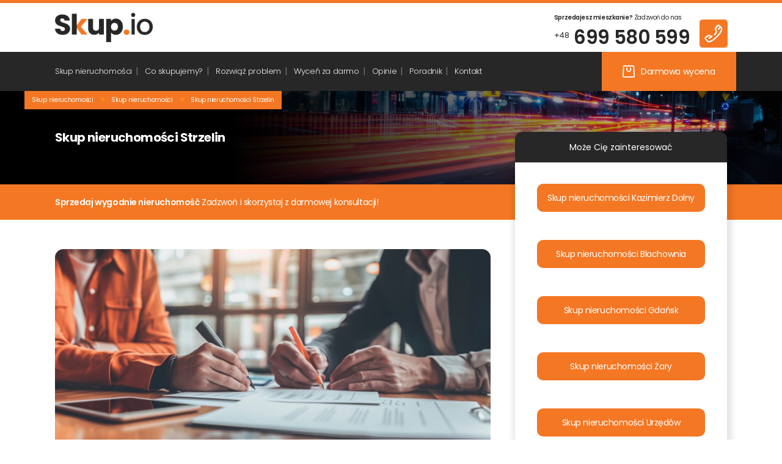

--- FILE ---
content_type: text/html; charset=UTF-8
request_url: https://skup.io/skup-nieruchomosci-strzelin/
body_size: 52246
content:
<!DOCTYPE html>
<html lang="pl-PL" prefix="og: https://ogp.me/ns#">
<head>
<!-- Google Tag Manager -->
<script>(function(w,d,s,l,i){w[l]=w[l]||[];w[l].push({'gtm.start':
new Date().getTime(),event:'gtm.js'});var f=d.getElementsByTagName(s)[0],
j=d.createElement(s),dl=l!='dataLayer'?'&l='+l:'';j.async=true;j.src=
'https://www.googletagmanager.com/gtm.js?id='+i+dl;f.parentNode.insertBefore(j,f);
})(window,document,'script','dataLayer','GTM-TVJ8K5B');</script>
<!-- End Google Tag Manager -->
<meta name="google-site-verification" content="QMRGwmC8zG--5moAyG8zx--acFamVp2ZHXYTWoqQN_A" />
<meta charset="UTF-8" />
<meta name="viewport" content="width=device-width,initial-scale=1,user-scalable=no">
<link rel="profile" href="https://gmpg.org/xfn/11" />
<link rel="pingback" href="https://skup.io/xmlrpc.php" />
<!-- Facebook Pixel Code -->
<script>
!function(f,b,e,v,n,t,s)
{if(f.fbq)return;n=f.fbq=function(){n.callMethod?
n.callMethod.apply(n,arguments):n.queue.push(arguments)};
if(!f._fbq)f._fbq=n;n.push=n;n.loaded=!0;n.version='2.0';
n.queue=[];t=b.createElement(e);t.async=!0;
t.src=v;s=b.getElementsByTagName(e)[0];
s.parentNode.insertBefore(t,s)}(window, document,'script',
'https://connect.facebook.net/en_US/fbevents.js');
fbq('init', '1090365844779775');
fbq('track', 'PageView');
</script>
<noscript><img height="1" width="1" style="display:none"
src="https://www.facebook.com/tr?id=1090365844779775&ev=PageView&noscript=1"
/></noscript>
<!-- End Facebook Pixel Code -->
<!-- Author Meta Tags by Molongui Authorship, visit: https://wordpress.org/plugins/molongui-authorship/ -->
<meta name="author" content="Agnieszka Czuba">
<!-- /Molongui Authorship -->
<!-- Optymalizacja wyszukiwarek według Rank Math PRO - https://rankmath.com/ -->
<title>Skup nieruchomości Strzelin, Skup mieszkań - Skup.io</title>
<meta name="description" content="Skup nieruchomości Strzelin wygodnie, bezpiecznie i dyskretnie. Zajmiemy się wszystkim za Ciebie. Skup.io - zaufaj profesjonalistom."/>
<meta name="robots" content="follow, index, max-snippet:-1, max-video-preview:-1, max-image-preview:large"/>
<link rel="canonical" href="https://skup.io/skup-nieruchomosci-strzelin/" />
<meta property="og:locale" content="pl_PL" />
<meta property="og:type" content="article" />
<meta property="og:title" content="Skup nieruchomości Strzelin, Skup mieszkań - Skup.io" />
<meta property="og:description" content="Skup nieruchomości Strzelin wygodnie, bezpiecznie i dyskretnie. Zajmiemy się wszystkim za Ciebie. Skup.io - zaufaj profesjonalistom." />
<meta property="og:url" content="https://skup.io/skup-nieruchomosci-strzelin/" />
<meta property="og:site_name" content="Skup.io Skup Nieruchomości" />
<meta property="article:publisher" content="https://www.facebook.com/www.skup.io/" />
<meta property="article:author" content="https://www.facebook.com/agnieszka.dudek.58118" />
<meta property="article:section" content="Skup nieruchomości" />
<meta property="og:updated_time" content="2025-06-10T21:46:21+02:00" />
<meta property="fb:admins" content="100063764387244" />
<meta property="og:image" content="https://skup.io/wp-content/uploads/2024/11/used-skupio_68390_A_hyper-realistic_image_of_white_people_signing_a__6c39f3fd-5fc5-4a37-9e09-ef26eddfb4a4-3_Easy-Resize.com_.jpg" />
<meta property="og:image:secure_url" content="https://skup.io/wp-content/uploads/2024/11/used-skupio_68390_A_hyper-realistic_image_of_white_people_signing_a__6c39f3fd-5fc5-4a37-9e09-ef26eddfb4a4-3_Easy-Resize.com_.jpg" />
<meta property="og:image:width" content="1280" />
<meta property="og:image:height" content="717" />
<meta property="og:image:alt" content="postepowanie-windykacyjne-etapy" />
<meta property="og:image:type" content="image/jpeg" />
<meta property="article:published_time" content="2025-06-09T21:21:20+02:00" />
<meta property="article:modified_time" content="2025-06-10T21:46:21+02:00" />
<meta name="twitter:card" content="summary_large_image" />
<meta name="twitter:title" content="Skup nieruchomości Strzelin, Skup mieszkań - Skup.io" />
<meta name="twitter:description" content="Skup nieruchomości Strzelin wygodnie, bezpiecznie i dyskretnie. Zajmiemy się wszystkim za Ciebie. Skup.io - zaufaj profesjonalistom." />
<meta name="twitter:image" content="https://skup.io/wp-content/uploads/2024/11/used-skupio_68390_A_hyper-realistic_image_of_white_people_signing_a__6c39f3fd-5fc5-4a37-9e09-ef26eddfb4a4-3_Easy-Resize.com_.jpg" />
<meta name="twitter:label1" content="Napisane przez" />
<meta name="twitter:data1" content="Agnieszka Czuba" />
<meta name="twitter:label2" content="Czas czytania" />
<meta name="twitter:data2" content="10 minut/y" />
<script type="application/ld+json" class="rank-math-schema-pro">{"@context":"https://schema.org","@graph":[{"@type":["RealEstateAgent","Organization"],"@id":"https://skup.io/#organization","name":"Skup.io","url":"https://skup.io","sameAs":["https://www.facebook.com/www.skup.io/","https://www.instagram.com/skup.io/","https://www.tiktok.com/@skup.io","https://www.youtube.com/@skup-nieruchomosci"],"email":"kontakt@skup.io","logo":{"@type":"ImageObject","@id":"https://skup.io/#logo","url":"https://skup.io/wp-content/uploads/2021/01/skup_transparent.png","contentUrl":"https://skup.io/wp-content/uploads/2021/01/skup_transparent.png","caption":"Skup.io Skup Nieruchomo\u015bci","inLanguage":"pl-PL","width":"648","height":"193"},"openingHours":["Monday,Tuesday,Wednesday,Thursday,Friday,Saturday,Sunday 09:00-18:00"],"legalName":"Skup.io","image":{"@id":"https://skup.io/#logo"},"telephone":"+48699580599"},{"@type":"WebSite","@id":"https://skup.io/#website","url":"https://skup.io","name":"Skup.io Skup Nieruchomo\u015bci","alternateName":"Skup.io","publisher":{"@id":"https://skup.io/#organization"},"inLanguage":"pl-PL"},{"@type":"ImageObject","@id":"https://skup.io/wp-content/uploads/2024/11/used-skupio_68390_A_hyper-realistic_image_of_white_people_signing_a__6c39f3fd-5fc5-4a37-9e09-ef26eddfb4a4-3_Easy-Resize.com_.jpg","url":"https://skup.io/wp-content/uploads/2024/11/used-skupio_68390_A_hyper-realistic_image_of_white_people_signing_a__6c39f3fd-5fc5-4a37-9e09-ef26eddfb4a4-3_Easy-Resize.com_.jpg","width":"1280","height":"717","caption":"postepowanie-windykacyjne-etapy","inLanguage":"pl-PL"},{"@type":"BreadcrumbList","@id":"https://skup.io/skup-nieruchomosci-strzelin/#breadcrumb","itemListElement":[{"@type":"ListItem","position":"1","item":{"@id":"https://skup.io","name":"Skup nieruchomo\u015bci"}},{"@type":"ListItem","position":"2","item":{"@id":"https://skup.io/kategoria/skup-nieruchomosci/","name":"Skup nieruchomo\u015bci"}},{"@type":"ListItem","position":"3","item":{"@id":"https://skup.io/skup-nieruchomosci-strzelin/","name":"Skup nieruchomo\u015bci Strzelin"}}]},{"@type":"WebPage","@id":"https://skup.io/skup-nieruchomosci-strzelin/#webpage","url":"https://skup.io/skup-nieruchomosci-strzelin/","name":"Skup nieruchomo\u015bci Strzelin, Skup mieszka\u0144 - Skup.io","datePublished":"2025-06-09T21:21:20+02:00","dateModified":"2025-06-10T21:46:21+02:00","isPartOf":{"@id":"https://skup.io/#website"},"primaryImageOfPage":{"@id":"https://skup.io/wp-content/uploads/2024/11/used-skupio_68390_A_hyper-realistic_image_of_white_people_signing_a__6c39f3fd-5fc5-4a37-9e09-ef26eddfb4a4-3_Easy-Resize.com_.jpg"},"inLanguage":"pl-PL","breadcrumb":{"@id":"https://skup.io/skup-nieruchomosci-strzelin/#breadcrumb"}},{"@type":"Person","@id":"https://skup.io/author/admin/","name":"Agnieszka Czuba","url":"https://skup.io/author/admin/","image":{"@type":"ImageObject","@id":"https://skup.io/wp-content/uploads/2023/08/signal-2023-08-11-110636_002.jpeg","url":"https://skup.io/wp-content/uploads/2023/08/signal-2023-08-11-110636_002.jpeg","caption":"Agnieszka Czuba","inLanguage":"pl-PL"},"sameAs":["https://www.facebook.com/agnieszka.dudek.58118"],"worksFor":{"@id":"https://skup.io/#organization"}},{"@type":"NewsArticle","headline":"Skup nieruchomo\u015bci Strzelin, Skup mieszka\u0144 - Skup.io","datePublished":"2025-06-09T21:21:20+02:00","dateModified":"2025-06-10T21:46:21+02:00","articleSection":"Skup nieruchomo\u015bci","author":{"@id":"https://skup.io/author/admin/","name":"Agnieszka Czuba"},"publisher":{"@id":"https://skup.io/#organization"},"description":"Skup nieruchomo\u015bci Strzelin wygodnie, bezpiecznie i dyskretnie. Zajmiemy si\u0119 wszystkim za Ciebie. Skup.io - zaufaj profesjonalistom.","copyrightYear":"2025","copyrightHolder":{"@id":"https://skup.io/#organization"},"name":"Skup nieruchomo\u015bci Strzelin, Skup mieszka\u0144 - Skup.io","@id":"https://skup.io/skup-nieruchomosci-strzelin/#richSnippet","isPartOf":{"@id":"https://skup.io/skup-nieruchomosci-strzelin/#webpage"},"image":{"@id":"https://skup.io/wp-content/uploads/2024/11/used-skupio_68390_A_hyper-realistic_image_of_white_people_signing_a__6c39f3fd-5fc5-4a37-9e09-ef26eddfb4a4-3_Easy-Resize.com_.jpg"},"inLanguage":"pl-PL","mainEntityOfPage":{"@id":"https://skup.io/skup-nieruchomosci-strzelin/#webpage"}}]}</script>
<!-- /Wtyczka Rank Math WordPress SEO -->
<link rel='dns-prefetch' href='//fonts.googleapis.com' />
<link rel="alternate" type="application/rss+xml" title="Skup.io Skup Nieruchomości &raquo; Kanał z wpisami" href="https://skup.io/feed/" />
<link rel="alternate" type="application/rss+xml" title="Skup.io Skup Nieruchomości &raquo; Kanał z komentarzami" href="https://skup.io/comments/feed/" />
<link rel="alternate" title="oEmbed (JSON)" type="application/json+oembed" href="https://skup.io/wp-json/oembed/1.0/embed?url=https%3A%2F%2Fskup.io%2Fskup-nieruchomosci-strzelin%2F" />
<link rel="alternate" title="oEmbed (XML)" type="text/xml+oembed" href="https://skup.io/wp-json/oembed/1.0/embed?url=https%3A%2F%2Fskup.io%2Fskup-nieruchomosci-strzelin%2F&#038;format=xml" />
<style>@media screen and (max-width: 650px) {body {padding-bottom:60px;}}</style><style id='wp-emoji-styles-inline-css' type='text/css'>
img.wp-smiley, img.emoji {
display: inline !important;
border: none !important;
box-shadow: none !important;
height: 1em !important;
width: 1em !important;
margin: 0 0.07em !important;
vertical-align: -0.1em !important;
background: none !important;
padding: 0 !important;
}
/*# sourceURL=wp-emoji-styles-inline-css */
</style>
<style id='wp-block-library-inline-css' type='text/css'>
:root{--wp-block-synced-color:#7a00df;--wp-block-synced-color--rgb:122,0,223;--wp-bound-block-color:var(--wp-block-synced-color);--wp-editor-canvas-background:#ddd;--wp-admin-theme-color:#007cba;--wp-admin-theme-color--rgb:0,124,186;--wp-admin-theme-color-darker-10:#006ba1;--wp-admin-theme-color-darker-10--rgb:0,107,160.5;--wp-admin-theme-color-darker-20:#005a87;--wp-admin-theme-color-darker-20--rgb:0,90,135;--wp-admin-border-width-focus:2px}@media (min-resolution:192dpi){:root{--wp-admin-border-width-focus:1.5px}}.wp-element-button{cursor:pointer}:root .has-very-light-gray-background-color{background-color:#eee}:root .has-very-dark-gray-background-color{background-color:#313131}:root .has-very-light-gray-color{color:#eee}:root .has-very-dark-gray-color{color:#313131}:root .has-vivid-green-cyan-to-vivid-cyan-blue-gradient-background{background:linear-gradient(135deg,#00d084,#0693e3)}:root .has-purple-crush-gradient-background{background:linear-gradient(135deg,#34e2e4,#4721fb 50%,#ab1dfe)}:root .has-hazy-dawn-gradient-background{background:linear-gradient(135deg,#faaca8,#dad0ec)}:root .has-subdued-olive-gradient-background{background:linear-gradient(135deg,#fafae1,#67a671)}:root .has-atomic-cream-gradient-background{background:linear-gradient(135deg,#fdd79a,#004a59)}:root .has-nightshade-gradient-background{background:linear-gradient(135deg,#330968,#31cdcf)}:root .has-midnight-gradient-background{background:linear-gradient(135deg,#020381,#2874fc)}:root{--wp--preset--font-size--normal:16px;--wp--preset--font-size--huge:42px}.has-regular-font-size{font-size:1em}.has-larger-font-size{font-size:2.625em}.has-normal-font-size{font-size:var(--wp--preset--font-size--normal)}.has-huge-font-size{font-size:var(--wp--preset--font-size--huge)}.has-text-align-center{text-align:center}.has-text-align-left{text-align:left}.has-text-align-right{text-align:right}.has-fit-text{white-space:nowrap!important}#end-resizable-editor-section{display:none}.aligncenter{clear:both}.items-justified-left{justify-content:flex-start}.items-justified-center{justify-content:center}.items-justified-right{justify-content:flex-end}.items-justified-space-between{justify-content:space-between}.screen-reader-text{border:0;clip-path:inset(50%);height:1px;margin:-1px;overflow:hidden;padding:0;position:absolute;width:1px;word-wrap:normal!important}.screen-reader-text:focus{background-color:#ddd;clip-path:none;color:#444;display:block;font-size:1em;height:auto;left:5px;line-height:normal;padding:15px 23px 14px;text-decoration:none;top:5px;width:auto;z-index:100000}html :where(.has-border-color){border-style:solid}html :where([style*=border-top-color]){border-top-style:solid}html :where([style*=border-right-color]){border-right-style:solid}html :where([style*=border-bottom-color]){border-bottom-style:solid}html :where([style*=border-left-color]){border-left-style:solid}html :where([style*=border-width]){border-style:solid}html :where([style*=border-top-width]){border-top-style:solid}html :where([style*=border-right-width]){border-right-style:solid}html :where([style*=border-bottom-width]){border-bottom-style:solid}html :where([style*=border-left-width]){border-left-style:solid}html :where(img[class*=wp-image-]){height:auto;max-width:100%}:where(figure){margin:0 0 1em}html :where(.is-position-sticky){--wp-admin--admin-bar--position-offset:var(--wp-admin--admin-bar--height,0px)}@media screen and (max-width:600px){html :where(.is-position-sticky){--wp-admin--admin-bar--position-offset:0px}}
/*# sourceURL=wp-block-library-inline-css */
</style><style id='wp-block-paragraph-inline-css' type='text/css'>
.is-small-text{font-size:.875em}.is-regular-text{font-size:1em}.is-large-text{font-size:2.25em}.is-larger-text{font-size:3em}.has-drop-cap:not(:focus):first-letter{float:left;font-size:8.4em;font-style:normal;font-weight:100;line-height:.68;margin:.05em .1em 0 0;text-transform:uppercase}body.rtl .has-drop-cap:not(:focus):first-letter{float:none;margin-left:.1em}p.has-drop-cap.has-background{overflow:hidden}:root :where(p.has-background){padding:1.25em 2.375em}:where(p.has-text-color:not(.has-link-color)) a{color:inherit}p.has-text-align-left[style*="writing-mode:vertical-lr"],p.has-text-align-right[style*="writing-mode:vertical-rl"]{rotate:180deg}
/*# sourceURL=https://skup.io/wp-includes/blocks/paragraph/style.min.css */
</style>
<style id='global-styles-inline-css' type='text/css'>
:root{--wp--preset--aspect-ratio--square: 1;--wp--preset--aspect-ratio--4-3: 4/3;--wp--preset--aspect-ratio--3-4: 3/4;--wp--preset--aspect-ratio--3-2: 3/2;--wp--preset--aspect-ratio--2-3: 2/3;--wp--preset--aspect-ratio--16-9: 16/9;--wp--preset--aspect-ratio--9-16: 9/16;--wp--preset--color--black: #000000;--wp--preset--color--cyan-bluish-gray: #abb8c3;--wp--preset--color--white: #ffffff;--wp--preset--color--pale-pink: #f78da7;--wp--preset--color--vivid-red: #cf2e2e;--wp--preset--color--luminous-vivid-orange: #ff6900;--wp--preset--color--luminous-vivid-amber: #fcb900;--wp--preset--color--light-green-cyan: #7bdcb5;--wp--preset--color--vivid-green-cyan: #00d084;--wp--preset--color--pale-cyan-blue: #8ed1fc;--wp--preset--color--vivid-cyan-blue: #0693e3;--wp--preset--color--vivid-purple: #9b51e0;--wp--preset--gradient--vivid-cyan-blue-to-vivid-purple: linear-gradient(135deg,rgb(6,147,227) 0%,rgb(155,81,224) 100%);--wp--preset--gradient--light-green-cyan-to-vivid-green-cyan: linear-gradient(135deg,rgb(122,220,180) 0%,rgb(0,208,130) 100%);--wp--preset--gradient--luminous-vivid-amber-to-luminous-vivid-orange: linear-gradient(135deg,rgb(252,185,0) 0%,rgb(255,105,0) 100%);--wp--preset--gradient--luminous-vivid-orange-to-vivid-red: linear-gradient(135deg,rgb(255,105,0) 0%,rgb(207,46,46) 100%);--wp--preset--gradient--very-light-gray-to-cyan-bluish-gray: linear-gradient(135deg,rgb(238,238,238) 0%,rgb(169,184,195) 100%);--wp--preset--gradient--cool-to-warm-spectrum: linear-gradient(135deg,rgb(74,234,220) 0%,rgb(151,120,209) 20%,rgb(207,42,186) 40%,rgb(238,44,130) 60%,rgb(251,105,98) 80%,rgb(254,248,76) 100%);--wp--preset--gradient--blush-light-purple: linear-gradient(135deg,rgb(255,206,236) 0%,rgb(152,150,240) 100%);--wp--preset--gradient--blush-bordeaux: linear-gradient(135deg,rgb(254,205,165) 0%,rgb(254,45,45) 50%,rgb(107,0,62) 100%);--wp--preset--gradient--luminous-dusk: linear-gradient(135deg,rgb(255,203,112) 0%,rgb(199,81,192) 50%,rgb(65,88,208) 100%);--wp--preset--gradient--pale-ocean: linear-gradient(135deg,rgb(255,245,203) 0%,rgb(182,227,212) 50%,rgb(51,167,181) 100%);--wp--preset--gradient--electric-grass: linear-gradient(135deg,rgb(202,248,128) 0%,rgb(113,206,126) 100%);--wp--preset--gradient--midnight: linear-gradient(135deg,rgb(2,3,129) 0%,rgb(40,116,252) 100%);--wp--preset--font-size--small: 13px;--wp--preset--font-size--medium: 20px;--wp--preset--font-size--large: 36px;--wp--preset--font-size--x-large: 42px;--wp--preset--spacing--20: 0.44rem;--wp--preset--spacing--30: 0.67rem;--wp--preset--spacing--40: 1rem;--wp--preset--spacing--50: 1.5rem;--wp--preset--spacing--60: 2.25rem;--wp--preset--spacing--70: 3.38rem;--wp--preset--spacing--80: 5.06rem;--wp--preset--shadow--natural: 6px 6px 9px rgba(0, 0, 0, 0.2);--wp--preset--shadow--deep: 12px 12px 50px rgba(0, 0, 0, 0.4);--wp--preset--shadow--sharp: 6px 6px 0px rgba(0, 0, 0, 0.2);--wp--preset--shadow--outlined: 6px 6px 0px -3px rgb(255, 255, 255), 6px 6px rgb(0, 0, 0);--wp--preset--shadow--crisp: 6px 6px 0px rgb(0, 0, 0);}:where(.is-layout-flex){gap: 0.5em;}:where(.is-layout-grid){gap: 0.5em;}body .is-layout-flex{display: flex;}.is-layout-flex{flex-wrap: wrap;align-items: center;}.is-layout-flex > :is(*, div){margin: 0;}body .is-layout-grid{display: grid;}.is-layout-grid > :is(*, div){margin: 0;}:where(.wp-block-columns.is-layout-flex){gap: 2em;}:where(.wp-block-columns.is-layout-grid){gap: 2em;}:where(.wp-block-post-template.is-layout-flex){gap: 1.25em;}:where(.wp-block-post-template.is-layout-grid){gap: 1.25em;}.has-black-color{color: var(--wp--preset--color--black) !important;}.has-cyan-bluish-gray-color{color: var(--wp--preset--color--cyan-bluish-gray) !important;}.has-white-color{color: var(--wp--preset--color--white) !important;}.has-pale-pink-color{color: var(--wp--preset--color--pale-pink) !important;}.has-vivid-red-color{color: var(--wp--preset--color--vivid-red) !important;}.has-luminous-vivid-orange-color{color: var(--wp--preset--color--luminous-vivid-orange) !important;}.has-luminous-vivid-amber-color{color: var(--wp--preset--color--luminous-vivid-amber) !important;}.has-light-green-cyan-color{color: var(--wp--preset--color--light-green-cyan) !important;}.has-vivid-green-cyan-color{color: var(--wp--preset--color--vivid-green-cyan) !important;}.has-pale-cyan-blue-color{color: var(--wp--preset--color--pale-cyan-blue) !important;}.has-vivid-cyan-blue-color{color: var(--wp--preset--color--vivid-cyan-blue) !important;}.has-vivid-purple-color{color: var(--wp--preset--color--vivid-purple) !important;}.has-black-background-color{background-color: var(--wp--preset--color--black) !important;}.has-cyan-bluish-gray-background-color{background-color: var(--wp--preset--color--cyan-bluish-gray) !important;}.has-white-background-color{background-color: var(--wp--preset--color--white) !important;}.has-pale-pink-background-color{background-color: var(--wp--preset--color--pale-pink) !important;}.has-vivid-red-background-color{background-color: var(--wp--preset--color--vivid-red) !important;}.has-luminous-vivid-orange-background-color{background-color: var(--wp--preset--color--luminous-vivid-orange) !important;}.has-luminous-vivid-amber-background-color{background-color: var(--wp--preset--color--luminous-vivid-amber) !important;}.has-light-green-cyan-background-color{background-color: var(--wp--preset--color--light-green-cyan) !important;}.has-vivid-green-cyan-background-color{background-color: var(--wp--preset--color--vivid-green-cyan) !important;}.has-pale-cyan-blue-background-color{background-color: var(--wp--preset--color--pale-cyan-blue) !important;}.has-vivid-cyan-blue-background-color{background-color: var(--wp--preset--color--vivid-cyan-blue) !important;}.has-vivid-purple-background-color{background-color: var(--wp--preset--color--vivid-purple) !important;}.has-black-border-color{border-color: var(--wp--preset--color--black) !important;}.has-cyan-bluish-gray-border-color{border-color: var(--wp--preset--color--cyan-bluish-gray) !important;}.has-white-border-color{border-color: var(--wp--preset--color--white) !important;}.has-pale-pink-border-color{border-color: var(--wp--preset--color--pale-pink) !important;}.has-vivid-red-border-color{border-color: var(--wp--preset--color--vivid-red) !important;}.has-luminous-vivid-orange-border-color{border-color: var(--wp--preset--color--luminous-vivid-orange) !important;}.has-luminous-vivid-amber-border-color{border-color: var(--wp--preset--color--luminous-vivid-amber) !important;}.has-light-green-cyan-border-color{border-color: var(--wp--preset--color--light-green-cyan) !important;}.has-vivid-green-cyan-border-color{border-color: var(--wp--preset--color--vivid-green-cyan) !important;}.has-pale-cyan-blue-border-color{border-color: var(--wp--preset--color--pale-cyan-blue) !important;}.has-vivid-cyan-blue-border-color{border-color: var(--wp--preset--color--vivid-cyan-blue) !important;}.has-vivid-purple-border-color{border-color: var(--wp--preset--color--vivid-purple) !important;}.has-vivid-cyan-blue-to-vivid-purple-gradient-background{background: var(--wp--preset--gradient--vivid-cyan-blue-to-vivid-purple) !important;}.has-light-green-cyan-to-vivid-green-cyan-gradient-background{background: var(--wp--preset--gradient--light-green-cyan-to-vivid-green-cyan) !important;}.has-luminous-vivid-amber-to-luminous-vivid-orange-gradient-background{background: var(--wp--preset--gradient--luminous-vivid-amber-to-luminous-vivid-orange) !important;}.has-luminous-vivid-orange-to-vivid-red-gradient-background{background: var(--wp--preset--gradient--luminous-vivid-orange-to-vivid-red) !important;}.has-very-light-gray-to-cyan-bluish-gray-gradient-background{background: var(--wp--preset--gradient--very-light-gray-to-cyan-bluish-gray) !important;}.has-cool-to-warm-spectrum-gradient-background{background: var(--wp--preset--gradient--cool-to-warm-spectrum) !important;}.has-blush-light-purple-gradient-background{background: var(--wp--preset--gradient--blush-light-purple) !important;}.has-blush-bordeaux-gradient-background{background: var(--wp--preset--gradient--blush-bordeaux) !important;}.has-luminous-dusk-gradient-background{background: var(--wp--preset--gradient--luminous-dusk) !important;}.has-pale-ocean-gradient-background{background: var(--wp--preset--gradient--pale-ocean) !important;}.has-electric-grass-gradient-background{background: var(--wp--preset--gradient--electric-grass) !important;}.has-midnight-gradient-background{background: var(--wp--preset--gradient--midnight) !important;}.has-small-font-size{font-size: var(--wp--preset--font-size--small) !important;}.has-medium-font-size{font-size: var(--wp--preset--font-size--medium) !important;}.has-large-font-size{font-size: var(--wp--preset--font-size--large) !important;}.has-x-large-font-size{font-size: var(--wp--preset--font-size--x-large) !important;}
/*# sourceURL=global-styles-inline-css */
</style>
<style id='classic-theme-styles-inline-css' type='text/css'>
/*! This file is auto-generated */
.wp-block-button__link{color:#fff;background-color:#32373c;border-radius:9999px;box-shadow:none;text-decoration:none;padding:calc(.667em + 2px) calc(1.333em + 2px);font-size:1.125em}.wp-block-file__button{background:#32373c;color:#fff;text-decoration:none}
/*# sourceURL=/wp-includes/css/classic-themes.min.css */
</style>
<!-- <link rel='stylesheet' id='cpsh-shortcodes-css' href='https://skup.io/wp-content/plugins/column-shortcodes//assets/css/shortcodes.css?ver=1.0.1' type='text/css' media='all' /> -->
<!-- <link rel='stylesheet' id='ez-toc-css' href='https://skup.io/wp-content/plugins/easy-table-of-contents/assets/css/screen.min.css?ver=2.0.73' type='text/css' media='all' /> -->
<link rel="stylesheet" type="text/css" href="//skup.io/wp-content/cache/wpfc-minified/djkfm948/81ikw.css" media="all"/>
<style id='ez-toc-inline-css' type='text/css'>
div#ez-toc-container .ez-toc-title {font-size: 100%;}div#ez-toc-container .ez-toc-title {font-weight: 500;}div#ez-toc-container ul li {font-size: 95%;}div#ez-toc-container ul li {font-weight: 500;}div#ez-toc-container nav ul ul li {font-size: 90%;}
.ez-toc-container-direction {direction: ltr;}.ez-toc-counter ul{counter-reset: item ;}.ez-toc-counter nav ul li a::before {content: counters(item, '.', decimal) '. ';display: inline-block;counter-increment: item;flex-grow: 0;flex-shrink: 0;margin-right: .2em; float: left; }.ez-toc-widget-direction {direction: ltr;}.ez-toc-widget-container ul{counter-reset: item ;}.ez-toc-widget-container nav ul li a::before {content: counters(item, '.', decimal) '. ';display: inline-block;counter-increment: item;flex-grow: 0;flex-shrink: 0;margin-right: .2em; float: left; }
/*# sourceURL=ez-toc-inline-css */
</style>
<!-- <link rel='stylesheet' id='mediaelement-css' href='https://skup.io/wp-includes/js/mediaelement/mediaelementplayer-legacy.min.css?ver=4.2.17' type='text/css' media='all' /> -->
<!-- <link rel='stylesheet' id='wp-mediaelement-css' href='https://skup.io/wp-includes/js/mediaelement/wp-mediaelement.min.css?ver=6.9' type='text/css' media='all' /> -->
<!-- <link rel='stylesheet' id='bridge-default-style-css' href='https://skup.io/wp-content/themes/bridge/style.css?ver=6.9' type='text/css' media='all' /> -->
<!-- <link rel='stylesheet' id='bridge-qode-font_awesome-css' href='https://skup.io/wp-content/themes/bridge/css/font-awesome/css/font-awesome.min.css?ver=6.9' type='text/css' media='all' /> -->
<!-- <link rel='stylesheet' id='bridge-qode-font_elegant-css' href='https://skup.io/wp-content/themes/bridge/css/elegant-icons/style.min.css?ver=6.9' type='text/css' media='all' /> -->
<!-- <link rel='stylesheet' id='bridge-qode-font_awesome_5-css' href='https://skup.io/wp-content/themes/bridge/css/font-awesome-5/css/font-awesome-5.min.css?ver=6.9' type='text/css' media='all' /> -->
<!-- <link rel='stylesheet' id='bridge-stylesheet-css' href='https://skup.io/wp-content/themes/bridge/css/stylesheet.min.css?ver=6.9' type='text/css' media='all' /> -->
<link rel="stylesheet" type="text/css" href="//skup.io/wp-content/cache/wpfc-minified/dq7p3gek/81ikw.css" media="all"/>
<style id='bridge-stylesheet-inline-css' type='text/css'>
.postid-29120.disabled_footer_top .footer_top_holder, .postid-29120.disabled_footer_bottom .footer_bottom_holder { display: none;}
/*# sourceURL=bridge-stylesheet-inline-css */
</style>
<!-- <link rel='stylesheet' id='bridge-print-css' href='https://skup.io/wp-content/themes/bridge/css/print.css?ver=6.9' type='text/css' media='all' /> -->
<!-- <link rel='stylesheet' id='bridge-style-dynamic-css' href='https://skup.io/wp-content/themes/bridge/css/style_dynamic.css?ver=1745341807' type='text/css' media='all' /> -->
<!-- <link rel='stylesheet' id='bridge-responsive-css' href='https://skup.io/wp-content/themes/bridge/css/responsive.min.css?ver=6.9' type='text/css' media='all' /> -->
<!-- <link rel='stylesheet' id='bridge-style-dynamic-responsive-css' href='https://skup.io/wp-content/themes/bridge/css/style_dynamic_responsive.css?ver=1745341807' type='text/css' media='all' /> -->
<!-- <link rel='stylesheet' id='js_composer_front-css' href='https://skup.io/wp-content/plugins/js_composer/assets/css/js_composer.min.css?ver=8.2' type='text/css' media='all' /> -->
<link rel="stylesheet" type="text/css" href="//skup.io/wp-content/cache/wpfc-minified/21il8op2/81ikw.css" media="all"/>
<link rel='stylesheet' id='bridge-style-handle-google-fonts-css' href='https://fonts.googleapis.com/css?family=Raleway%3A100%2C200%2C300%2C400%2C500%2C600%2C700%2C800%2C900%2C100italic%2C300italic%2C400italic%2C700italic%7CPoppins%3A100%2C200%2C300%2C400%2C500%2C600%2C700%2C800%2C900%2C100italic%2C300italic%2C400italic%2C700italic&#038;subset=latin%2Clatin-ext&#038;ver=1.0.0' type='text/css' media='all' />
<!-- <link rel='stylesheet' id='bridge-core-dashboard-style-css' href='https://skup.io/wp-content/plugins/bridge-core/modules/core-dashboard/assets/css/core-dashboard.min.css?ver=6.9' type='text/css' media='all' /> -->
<!-- <link rel='stylesheet' id='popup-maker-site-css' href='//skup.io/wp-content/uploads/pum/pum-site-styles.css?generated=1749660798&#038;ver=1.20.5' type='text/css' media='all' /> -->
<!-- <link rel='stylesheet' id='gridmaster-frontend-css' href='https://skup.io/wp-content/plugins/ajax-filter-posts/assets/css/frontend.min.css?ver=3.4.13' type='text/css' media='all' /> -->
<!-- <link rel='stylesheet' id='call-now-button-modern-style-css' href='https://skup.io/wp-content/plugins/call-now-button/resources/style/modern.css?ver=1.5.0' type='text/css' media='all' /> -->
<link rel="stylesheet" type="text/css" href="//skup.io/wp-content/cache/wpfc-minified/lz2sfwfy/81ikw.css" media="all"/>
<script src='//skup.io/wp-content/cache/wpfc-minified/f54r0aax/81ikw.js' type="text/javascript"></script>
<!-- <script type="text/javascript" src="https://skup.io/wp-includes/js/jquery/jquery.min.js?ver=3.7.1" id="jquery-core-js"></script> -->
<!-- <script type="text/javascript" src="https://skup.io/wp-includes/js/jquery/jquery-migrate.min.js?ver=3.4.1" id="jquery-migrate-js"></script> -->
<script></script><link rel="https://api.w.org/" href="https://skup.io/wp-json/" /><link rel="alternate" title="JSON" type="application/json" href="https://skup.io/wp-json/wp/v2/posts/29120" /><link rel="EditURI" type="application/rsd+xml" title="RSD" href="https://skup.io/xmlrpc.php?rsd" />
<meta name="generator" content="WordPress 6.9" />
<link rel='shortlink' href='https://skup.io/?p=29120' />
<script src="https://ajax.googleapis.com/ajax/libs/jquery/3.5.1/jquery.min.js"></script>
<script src="https://cdnjs.cloudflare.com/ajax/libs/OwlCarousel2/2.3.4/owl.carousel.min.js"></script>
<link rel="stylesheet" href="https://cdnjs.cloudflare.com/ajax/libs/OwlCarousel2/2.3.4/assets/owl.theme.default.css">
<link rel="stylesheet" href="https://cdnjs.cloudflare.com/ajax/libs/OwlCarousel2/2.3.4/assets/owl.carousel.min.css">
<style>
.molongui-disabled-link
{
border-bottom: none !important;
text-decoration: none !important;
color: inherit !important;
cursor: inherit !important;
}
.molongui-disabled-link:hover,
.molongui-disabled-link:hover span
{
border-bottom: none !important;
text-decoration: none !important;
color: inherit !important;
cursor: inherit !important;
}
</style>
<meta name="generator" content="Powered by WPBakery Page Builder - drag and drop page builder for WordPress."/>
<link rel="icon" href="https://skup.io/wp-content/uploads/2021/03/fav2.png" sizes="32x32" />
<link rel="icon" href="https://skup.io/wp-content/uploads/2021/03/fav2.png" sizes="192x192" />
<link rel="apple-touch-icon" href="https://skup.io/wp-content/uploads/2021/03/fav2.png" />
<meta name="msapplication-TileImage" content="https://skup.io/wp-content/uploads/2021/03/fav2.png" />
<style type="text/css" id="wp-custom-css">
nav.mobile_menu ul li a:hover {
color: #fff !important;
}
.warszawa3 .dp-cta-short-phone {
background: #f47724;
text-align: center;
padding: 12px 0px;
width: 200px;
font-size: 16px;
}
.fluid-width-video-wrapper {
padding-top: 350px !important;
}
iframe.thulium-chat-frame-wrapper {
bottom: 64px !important;
}
/* H1 na blogu */
h1.tytul-bloga {
color: #ffffff; 
font-size: 20px;
}
/* Koniec - H1 na blogu */
.dp-r18s img {
display: none !important;
}
/* MOBILE MENU */
@media only screen and (max-width: 767px) {
nav.mobile_menu {
width: calc(100% + 30px);
right: 15px;
}
nav.mobile_menu ul#menu-main-menu-1 {
padding-bottom: 16px;
background: #272727;
width: 100%;
}
nav.mobile_menu li {
text-align: center;
}
nav.mobile_menu li {
background: #272727;
}
nav.mobile_menu ul li, nav.mobile_menu ul li ul li {
border-bottom: 0px;
}
nav.mobile_menu li a {
max-width: 90%;
margin: 0 auto;
position: relative;
}
nav.mobile_menu li a:after {
content: '';
position: absolute;
bottom: 0px;
width: calc(100% - 24px);
height: 1px;
background: #f47724;
left: 12px;
}
nav.mobile_menu li.current_page_item a:before {
content: '';
position: absolute;
top: -1px;
width: calc(100% - 24px);
height: 1px;
background: #272727;
left: 12px;
}
nav.mobile_menu li.current_page_item a {
background: #f47724;
border-radius: 12px;
}
nav.mobile_menu li a:hover {
color: #fff !Important;
}
nav.mobile_menu li.current_page_item a {
color: #fff !important;
}
nav.mobile_menu ul li a {
color: #eee;
}
}
/*
nav.mobile_menu li.current_page_item a:before {
content: '>';
left: -8px;
position: relative;
} 
}
*/
/* MOBILE MENU END */
.full_width {
float: initial !important
}
.newform .full_width {
float: left !important;
}
.newform .wpcf7-response-output {
float: left;
}
.newform .content-column {
z-index: 1;
}
.skupio-form {
background: #fff;
padding: 24px;
}
.skupio-form .dp-label {
color: #000 !Important;
font-size: 12px;
}
.dp-label {
display: none;
}
.skupio-form input:not([TYPE=CHECKBOX]), .skupio-form select, .skupio-form textarea {
border: 1px solid rgba(0,0,0,0.4) !important;
border-radius: 15px !important;
width: 95% !Important;
}
@media screen and (max-width: 767px) {
.skupio-form input:not([TYPE=CHECKBOX]), .skupio-form select, .skupio-form textarea {
width: 100% !important;
}
}
.r0a .skupio-form input, .r0a .skupio-form select, .r0a .skupio-form textarea {
border: 1px solid rgba(0,0,0,0.4) !important;
border-radius: 15px !important;
width: 100% !Important;
}
.new-form-b form > div:nth-child(3), .new-form-b form > div:nth-child(2), .new-form-b form > div:nth-child(9), .new-form-b form > div:nth-child(10), .new-form-b form > div:nth-child(6) {
margin: 16px 0px !important;
}
.new-form-b form > div:nth-child(3) input, .new-form-b form > div:nth-child(5) input, .new-form-b form > div:nth-child(8) input {
width: 95% !important;
margin-left: 5%;
}
.skupio-form .one_fourth select {
width: 90% !important;
}
.skupio-form input[type=tel], .skupio-form input[type=email], .skupio-form textarea {
width: 100% !important;
}
.skupio-form input[type=submit] {
width: initial !important;
}
.skupio-form textarea {
height: 100px;
}
.skupio-form div {
background: #fff;
}
.skupio-form input[type=submit] {
background: #272727;
color: #fff !important;
text-transform: none;
font-size: 13px !important;
letter-spacing: -0.03em;
}
.skupio-form .upw {
color: #000;
font-size: 12px;
line-height: 20px;
}
/* HEADER */
.logo_wrapper {
display: none;
}
header.sticky .logo_wrapper {
display: block;
}
header.sticky .q_logo a {
max-height: 25px;
margin-right: 30px;
visibility: visible !important;
}
header.sticky #nav-menu-item-448 {
margin-left: 30px;
}
header.sticky .hd-dp-tel {
display: none;
}
/*
.header_bottom .container_inner:after {
content: 'Szybka sprzedaż';
position: absolute;
top: 0;
right: calc(0px - 15px);
line-height: 64px;
background: #f47724;
padding: 0px 32px;
color: #fff;
width: 128px;
text-align: center;
}
header.sticky .header_bottom .container_inner:after {
content: '+48 123 123 123'
}
*/
.dp-hbr {
position: relative;
right: calc(0px - 32px);
background: #f47724;
line-height: 64px;
padding: 0px 34px;
color: #fff;
margin-bottom: -1px;
}
.dp-hbr p {
display: table;
}
.dp-hbr img {
max-width: 20px;
vertical-align: middle;
padding-bottom: 2px;
padding-right: 10px;
}
nav.main_menu>ul>li:first-child>a {
padding-left: 0px;
}
nav.main_menu>ul>li>a {
padding: 0px 8px;
}
/* HEADER TOP */
.header_top {
height: 48px;
padding: 16px 0px;
border-top: 5px solid #f47724;
}
.header_top div.left img {
max-width: 160px !important;
}
.header_top div.right {
margin-top: -8px;
}
.dp-top-right {
display: grid;
grid-template-columns: 85% 15%;
max-height: 60px;
align-items: center;
justify-items: center;
}
.dp-top-right img {
position: relative;
top: 10px;
background: #f47724;
max-width: 36px;
border-radius: 5px;
padding: 5px;
}
.p1, .p2 {
color: #272727;
}
.p1 {
font-size: 10px;
}
.p2 {
font-size: 31px;
font-weight: 400;
}
.p2 span {
font-size: 13px;
line-height: 1px;
position: relative;
bottom: 10px;
}
/* HOMEPAGE */
h1, h2, h3, h4, h5, h6 {
font-family: 'Poppins', sans-serif !important;
text-transform: none;
}
.dp-r {
padding: 64px 0px;
}
/* DP R0 */
.dp-r0 form h3 {
margin: 16px 0px 32px;	
}
.dp-r0 form textarea {
height: 150px;
}
.dp-slider-proof {
display: flex;
align-items: center;
justify-content: center;
background: rgba(0, 0, 0, 0.65);
padding: 16px 32px;
margin-bottom: 32px;
width: 80%;
}
.dp-slider-proof > div {
display: inline-block;
flex: 33%;
text-align: center;
}
.dp-slider-proof img {
max-width: 85%;
}
.dp-r0 {
border-top: 3px solid #f47724
}
.dp-r0 {
padding: 0px !important;
position: relative;
background: url('https://skup.io/wp-content/uploads/2021/04/21-x.webp');
background-size: cover !important;
background-attachment: fixed;
}
@media screen and (max-width: 767px) {
.dp-r0 {
background-attachment: scroll;
}
}
.r0a {
background: url('https://skup.io/wp-content/uploads/2021/01/bez-na123zwy-1.jpg');
}
/*
.dp-r0:before {
content: '';
position: absolute;
top: 0;
left: 0;
width: 100%;
height: 100%;
background: radial-gradient(circle, rgba(0,0,0,0.3) 13%, rgba(0,0,0,0.7) 89%, rgba(255,255,255,0) 110%, rgba(255,255,255,0) 100%);
}
.r0a:before {
background: radial-gradient(circle, rgba(0,0,0,0.3) 55%, rgba(0,0,0,0.7) 100%, rgba(255,255,255,0) 91%, rgba(255,255,255,0) 100%);
}
*/	
.dp-r0 h1, .dp-h1 {
color: #fff;
font-weight: 500;
font-size: 46px;
margin: 50px 0px;
text-transform: uppercase;
}
.dp-h1 {
padding-bottom: 32px;
}
.dp-r0 h1 span {
color: #f47724;
font-weight: 700;
}
.dp-r0 h5 {
padding-top: 64px;
color: #fff;
color: #eee;
font-weight: 300;
}
.dp-r0 h6 {
color: #eee;
font-weight: 300;
letter-spacing: 5px;
padding-bottom: 32px;
}
/* DP R1 */
.dp-r1 {
padding: 24px 0px;
background: linear-gradient(180deg, rgba(244,119,36,1) 45%, rgba(255,255,255,1) 45%, rgba(255,255,255,1) 63%, rgba(255,255,255,1) 70%);
}
.dp-trust > div > div {
padding: 24px;
background: #fff;
border-radius: 15px;
box-shadow: 2px 2px 2px #eee;
}
.dp-trust img {
max-width: 60%;
}
/* DP R2 */
.dp-4b img {
max-width: 100%;
}
.dp-4b {
display: grid;
grid-template-columns: 20% 80%;
font-size: 14px;
line-height: 26px;
border: 1px solid #f0f0f0;
border-radius: 15px;
height: 150px;
vertical-align: middle;
align-items: center;
justify-items: center;
}
.dp-4b > div {
display: table-cell;
vertical-align: top;
color: #272727;
}
.b4bb {
margin-top: 50px;
}
.dp-4b > div:nth-child(1) {
width: 60%;
}
.dp-4b > div:nth-child(2) {
width: 75%;
}
.dp-r2 h4 {
/* white-space: nowrap; */
}
.dp-r2 h4 .sp {
color: #f47724;
}
.dp-r2 h2 {
font-size: 40px;
font-weight: 300;
line-height: 40px;
margin: 50px 0px;
}
.dp-r2 .dp-buttons > div {
display: inline-block;
background: #f47724;
color: #fff;
padding: 12px 24px;
border-radius: 12px;
}
.dp-r2 .dp-buttons > div:nth-child(1) {
background: #f4b724;
}
.dp-r2 .dp-buttons a {
color: #fff;
}
.dp-r2 .dp-buttons a:hover {
text-decoration: underline;
}
.dp-r2 .dm1 {
width: 40%;
}
.dp-r2 .dm2 {
width: 30%;
}
/* DP R3 */
.dp-r3 {
background: url('https://skup.io/wp-content/uploads/2021/04/21-x.jpg');
background-size: cover;
}
.dp-r3 h2 {
color: #fff;
text-align: center;
font-weight: 300;
}
.dp-r3 h2:before {
content: '';
display: block;
width: 10px;
height: 10px;
background: #f47724;
margin: 0px auto 16px;
border-radius: 50%;
}
/* DP R4 OPINIE */
.dp-r4s h2 {
font-size: 36px;
}
/* DP R5 */
.dp-r5 {
padding: 108px 0px;
background: url('https://skup.io/wp-content/uploads/2021/01/pexels-fauxels-3184405.jpg');
background-position: center 0px !important;
background-size: contain;
position: relative;
background-attachment: fixed;
}
.dp-r5:before {
content: '';
display: block;
height: 100%;
width: 100%;
left: 0;
top: 0;
background: rgba(0, 0, 0, 0.35);;
position: absolute;
}
.dp-r5 h4 {
color: #fff;
}
.dp-r5 h2 {
margin-top: 30px;
font-size: 35px;
color: #fff;
font-weight: 500 !important;
}
.dp-r5 h2 span {
color: #f47724;
}
.dp-r5 h3 {
font-size: 26px;
font-weight: 300;
color: #fff;
}
/* DP R6 */
.dp-r6 h2 {
font-size: 36px;
font-weight: 300;
color: #272727;
}
.dp-r6 .icon_holder {
background: #000;
border-radius: 100%;
padding: 24px;
position: relative;
}
.dp-r6 img {
position: absolute;
top: 50%;
left: 50%;
transform: translate(-50%, -50%);
max-width: 50%;
}
.dp-r6 .q_icon_with_title {
max-height: 50px;
}
.dm2 > div > div > div:first-child {
margin-bottom: 45px;
}
.dp-r6 .icon_text_holder p {
font-size: 13px;
font-weight: 500;
color: #000;
}
.dp-r6 .icon_text_holder h5 {
font-weight: 300;
}
.dp-r6 .dm1 {
width: 30%;
}
.dp-r6 .dm2 {
width: 17.5%;
}
.dp-r6 {
display: none;
}
/* DP R6 TEST */
.dp-r9test {
background: #f47724;
}
.dp-icons {
display: grid;
grid-template-columns: 30% 70%;
}
.dp-icons-title {
position: relative;
}
.dp-icons-title > div {
position: absolute;
top: 50%;
transform: translate(0, -50%);
}
.dp-r6test .dp-icons-title h2, .dp-icons-title h4 {
color: #272727;
}
.dp-r6test .dp-icons-title h2 {
font-size: 36px;
margin-top: 0px;
}
.dp-icon-holder {
padding: 8px;
}
.dp-r6test .dp-icon-holder > div {
border: 1px solid #cacaca;
height: 120px;
display: flex;
align-items: center;
justify-content: center;
border-radius: 25px;
}
.dp-icon {
width: 80%;
}
.dp-icon > div:nth-of-type(1) {
display: table-cell;
vertical-align: middle;
}
.dp-icon > div:nth-of-type(2) {
display: table-cell;
vertical-align: middle;
width: 80%;
padding-left: 20px;
}
.dp-r6test .dp-icon p {
font-size: 12px;
line-height: 12px;
color: #272727;
}
.dp-r6test .dp-icon img {
max-width: 25px;
border-radius: 25px;
background: #272727;
padding: 8px;
vertical-align: middle;
}
/* DP R7 */
.dp-r7 {
background: #f47724;
}
.dp-r7 .dm1 {
width: 30%;
}
.dp-r7 .dm2 {
width: 70%;
}
.dp-r7 h2 {
color: #fff;
font-weight: 300;
font-size: 36px;
}
.dp-r7 h4 {
color: #fff;
font-weight: 300;
}
.dp-r7 .dm2 {
padding: 0px 16px;
}
.dp-r7 .qode_carousels_holder {
margin-bottom: 0px !important;
}
.dp-r7 img {
max-width: 140px;
}
/* DP R8 */
.dp-r8 {
background: url('https://skup.io/wp-content/uploads/2021/04/filary-x.jpg');
}
.dp-r8 h2, .dp-r8 h4 {
text-align: left;
color: #fff;
}
.dp-r8 h2 {
margin-bottom: 48px !important;
}
.dp-r8 .filar > div:first-child {
display: table-cell;
text-align: right;
color: #000;
padding-right: 36px;
padding-top: 32px;
padding-bottom: 32px;
position: relative;
}
.dp-r8 .filar {
display: flex;
align-items: center;
justify-content: center;
}
.dp-r8 .filar > div:nth-child(2) {
color: #fff;;
}
.dp-r8 .filar > div:nth-child(1) {
flex: 30%;
display: table-cell;
font-size: 25px;
color: #fff;
font-weight: 600;
text-align: left;
vertical-align: middle;
position: relative;
transition: .35s ease;
}
.dp-r8 .filar > div:nth-child(2) {
flex: 70%;
}
.dp-r8 img {
border-radius: 15px;
}
/* DP R9 */
.dp-r9 {
background: #f47724;
}
.dp-r9 h2 {
font-size: 36px;
font-weight: 300;
color: #fff;	
}
.dp-r9 .icon_holder {
background: #fff;
border-radius: 100%;
padding: 24px;
position: relative;
}
.dp-r9 img {
position: absolute;
top: 50%;
left: 50%;
transform: translate(-50%, -50%);
max-width: 50%;
}
.dp-r9 .q_icon_with_title {
max-height: 50px;
color: #fff;
}
.dp-r9 h5 {
color: #fff;
}
.dp-r9 h4 {
color: #fff;
margin-top: 20px;
}
.dp-r9 h4 span {
color: #f47724;
}
.dm2 > div > div > div:first-child {
margin-bottom: 45px;
}
.dp-r9 .icon_text_holder p {
font-size: 13px;
font-weight: 400;
color: #fff;
}
.dp-r9 .dm1 {
width: 30%;
}
.dp-r9 .dm2 {
width: 17.5%;
}
.dp-r9 {
display: none;
}
/* DP R9TEST */
.dp-r9test {
background: #f47724;
}
.dp-icons {
display: grid;
grid-template-columns: 30% 70%;
}
.dp-icons-title {
position: relative;
}
.dp-icons-title > div {
position: absolute;
top: 50%;
transform: translate(0, -50%);
}
.dp-icons-title h2, .dp-icons-title h4 {
color: #fff;
}
.dp-icons-title h2 {
font-size: 36px;
margin-top: 32px;
}
.dp-icons-container {
display: grid;
grid-template-columns: 25% 25% 25% 25%;
}
.dp-icon-holder {
padding: 8px;
}
.dp-icon-holder > div {
border: 1px solid #fff;
height: 120px;
display: flex;
align-items: center;
justify-content: center;
border-radius: 25px;
}
.dp-icon {
width: 80%;
}
.dp-icon > div:nth-of-type(1) {
display: table-cell;
vertical-align: middle;
}
.dp-icon > div:nth-of-type(2) {
display: table-cell;
vertical-align: middle;
width: 80%;
padding-left: 20px;
}
.dp-icon p {
font-size: 12px;
line-height: 12px;
color: #fff;
}
.dp-icon img {
max-width: 25px;
border-radius: 25px;
background: #fff;
padding: 8px;
vertical-align: middle;
}
/* DP R10 */
.dp-r10 h2 {
text-align: center;
font-weight: 300;
font-size: 36px;
}
/* DP R11 */
.dp-r11 {
background: url('https://skup.io/wp-content/uploads/2021/04/esti.webp');
}
.dp-r11 h2 {
text-align: center;
color: #fff;
}
.dp-r11 p {
color: #fff;
font-size: 21px !important;
max-width: 800px;
margin: 0 auto;
}
.dp-r11 .testimonial_content_inner {
padding: 0px
}
.dp-r11 .testimonials_c_holder .testimonial_content_inner {
background: none;
}
.dp-r11 .testimonials_c_holder .flex-control-nav li a {
background: none;
border: 1px solid #fff;
}
.dp-r11 .testimonials_c_holder .flex-control-nav li a.flex-active {
background: #fff;
}
.dp-r11 .slides {
display: flex;
align-items: center;
}
.dp-r11 .slides li {
display: flex !important;
vertical-align: middle;
height: 100%;
justify-content: center;
}
/* DP R12 */
.dp-r12 {
background: #f0f0f0;
}
.dp-r12 h3, .dp-r12 p {
text-align: center;
}
.dp-r12s2 {
margin-top: 32px;
}
.dp-r12 h6:before {
content: '';
width: 10px;
height: 10px;
display: block;
background: orange;
margin: 0px auto 16px;
border-radius: 50%;
}
/* DP R13 */
.dp-r13 {
background: url('https://skup.io/wp-content/uploads/2021/04/apexels-mateusz-salaciak-4275885.webp');
background-size: cover !important;
background-position: center center !important;
}
.dp-r13 h2, .dp-r13 h4 {
text-align: center;
color: #fff;
}
.dp-r13 h2 {
font-size: 36px;
font-weight: 300;
}
/* DP R14 */
.dp-r14 h2 {
font-weight: 400;
font-size: 28px;
line-height: 28px;
margin-bottom: 40px;
}
.dp-r14 h4 span {
color: #f47724;
font-weight: 600;
}
.dp-r14 a {
background: #f47724;
display: block;
color: #fff;
padding: 24px 32px;
border-radius: 18px;
width: fit-content;
line-height: 13px;
}
.dp-r14 a b {
display: block;
}
.dp-r14 a span {
width: 100%;
display: block;
font-size: 28px;
margin-top: 16px;
}
.dp-r14 a i {
margin-right: 16px;
}
.dp-r14 a span b {
display: inline;
}
/* DP R15 */
.dp-r15 {
padding: 32px 0px;
background: #272727;
}
.dp-r15 h4 span {
color: #f47724;
font-weight: 500;
}
.dp-r15 h4 {
color: #eee;
text-align: center;
font-weight: 300;
}
/* DP R16 */
.dp-r16 {
background: #f3f3f1;
}
.pb span {
font-weight: 600;
font-size: 24px;
}
/* DP R17 */
.dp-r17 {
padding: 104px 0px;
background: url('https://skup.io/wp-content/uploads/2021/04/bez-nazwy-1.webp');
background-attachment: fixed;
}
@media screen and (max-width: 767px) {
.dp-r17 {
background-attachment: scroll;
}
}
/* DP R18 */
.dp-r18 h2 {
text-align: center;
font-size: 44px;
}
.dp-r18 h2 span {
color: #f47724;
}
.dp-r18 h5 {
text-align: center;
font-weight: 300;
margin-top: 16px;
}
.dp-r18s .wpb_column .wpb_wrapper > div {
padding: 24px;
border: 1px solid #eee;
border-radius: 24px;
}
.dp-r18s {
padding-top: 64px;
}
.dp-r18s h3 {
text-align: center;
margin-bottom: 16px;
font-size: 28px;
}
.dp-r18s span {
color: #f47724;
}
.kw {
text-align: center;
}
/* CASE */
.case {
padding: 64px 0px;
}
.case h1 {
text-align: center;
font-weight: 300;
font-size: 44px;
margin-bottom: 16px;
}
.case h1 span {
color: #f47724;
font-weight: 600;
}
.case h2 {
text-align: center;
font-weight: 300;
}
.case .p1 {
text-align: center;
margin: 50px 0px;
font-weight: 600;
}
.case .p2 {
text-align: center;
font-size: 14px;
margin-bottom: 50px;
}
.case h3 {
text-align: center;
margin-bottom: 50px;
font-size: 24px;
}
.case .p3 {
margin-bottom: 24px;
font-weight: 600;
font-style: italic;
color: #000;
}
.case .p4 {
color: #000;
text-align: center;
}
.case2 {
padding: 32px 0px 36px;
background: #272727;
color: #fff;
}
.case2 p {
text-align: center;
max-width: 1100px;
margin: 0 auto;
line-height: 34px;
}
.case-buttons {
margin: 0 auto;
width: fit-content;
position: relative;
top: 48px
}
.case-buttons div {
display: inline-block;
}
.case-buttons div:first-child a {
background: #247cf4;
padding: 16px 32px;
border-radius: 8px;
}
.case-buttons div:nth-child(2) a {
background: #f47724;
padding: 16px 32px;
border-radius: 8px;
}
.case-buttons a {
color: #fff;
}
.case3 {
padding: 64px 32px;
margin-top: 3px;
background: url('https://skup.io/wp-content/uploads/2021/01/bez-nazw2y-1.jpg');
position: relative;
}
.case3 h2, .case3 h4 {
color: #fff;
text-align: center;
}
.case3 h2 {
font-size: 36px;
}
/* CASE 2 */
.caseb .p1 {
font-weight: 300;
}
.caseb h4 {
text-align: center;
font-weight: 600;
}
.case-grey {
background: #f0f0f0;
padding: 64px 0px;
}
.case-grey img {
border-radius: 24px;
}
.case-grey h2, .case-grey h4 {
text-align: right;
}
.case-grey h2 {
margin-bottom: 32px !important;
}
.case-grey ul {
columns: 2;
}
.case-grey li {
list-style-type: none;
text-align: right;
margin-bottom: 24px;
color: #000;
font-weight: 500;
position: relative;
line-height: 16px;
padding-right: 36px;
}
.case-grey li:after {
content: 'x';
position: absolute;
color: #f47724;
padding: 4px 5px;
background: #f47724;
border-radius: 35px;
line-height: 4px;
font-size: 6px;
top: 50%;
left: 100%;
transform: translate(-100%, -50%);
}
.case3.caseb {
background: url('https://skup.io/wp-content/uploads/2021/01/sadbez-nazwy-2.jpg');
background-position: center center;
}
.r0b {
background: url('https://skup.io/wp-content/uploads/2021/01/time.jpg');
background-size: cover !important;
}
.sprzedaz {
background: url('https://skup.io/wp-content/uploads/2021/02/sprzedazjpg.jpg');
}
.r0c:before {
display: none;
}
.r0c h6 {
background: #f47724;
display: inline;
padding: 6px 12px;
line-height: 36px;
}
.spadek {
background: url('https://skup.io/wp-content/uploads/2021/01/spadek.jpg');
background-position: left top !important;
}
.spadek h1, .spadek .dp-h1, .spadek h4, .spadek h6 {
color: #000 !important;
}
.r0d h1,  .r0d h5 {
color: #000;
}
.zadluzenie {
background: url('https://skup.io/wp-content/uploads/2021/01/zadluzenie.jpg');
}
.udzialy {
background: url('https://skup.io/wp-content/uploads/2021/02/udzialy.jpg');
}
.udzialy:before {
content: '';
width: 100%;
height: 100%;
position: absolute;
background: rgba(0,0,0,0.5);
}
.rozwod {
background: url('https://skup.io/wp-content/uploads/2021/02/rozwod2.jpg');
background-size: cover !important;
background-position: left top !important;
}
.rozwod .dp-h1 p {
line-height: 55px;
}
.zagranica {
background: url('https://skup.io/wp-content/uploads/2021/02/zagranica.jpg');	
}
.r0h h1 {
font-size: 40px;
}
.r0h:before {
background: rgba(0,0,0,0.5);
}
.zdewastowanie {
background: url('https://skup.io/wp-content/uploads/2021/02/zdewastowanie.jpg');	
}
.r0i:before {
background: rgba(0,0,0,0.5);
}
.r0k {
background: url('https://skup.io/wp-content/uploads/2021/01/kontakt.jpg');
}
.r0k:before {
background: rgba(0,0,0,0.15);
}
/* KONTAKT */
.r2k h3 {
font-size: 24px;
line-height: 31px;
}
.r2k p, .r2k td {
color: #000;
}
.r2k .td1, .r2k .td2 {
display: block;
text-align: left;
}
.r2k .td1 {
font-size: 19px;
}
.r2k .td2 {
font-size: 24px;
font-weight: 600;
}
.r2k td {
vertical-align: middle;
}
.r2k td i {
font-size: 42px;
color: #f47724;
}
.td3 {
font-size: 19px;
margin: 16px 0px;
}
.td3 b {
display: block;
}
.td4 {
margin-bottom: 16px;
font-size: 19px;
}
.td4 a {
color: #f47724;
font-weight: 500;
}
.td5 {
font-size: 19px;
margin-bottom: 16px;
}
.td6 {
font-size: 19px;
}
.kontakt-row {
padding: 64px 0px;
}
.kontakt-row input:not([type=file]), .kontakt-row textarea {
border: 1px solid #bbb !important;
border-radius: 16px !important;
margin: 0px;
}
.kontakt-row input[type=email] {
width: 90%;
margin: 0 auto;
}
.kontakt-row input[type=file] {
margin-top: 16px;
}
.kontakt-row input[type=submit] {
margin: 0 auto !important;
width: fit-content;
display: block;
color: #fff !important;
border: none !important;
background: #272727;
}
.kontakt-row textarea {
margin-top: 16px !important;
}
.kontakt-row div.full_width{
background: #fff !important;
}
.kontakt-row .full_width {
position: static;
z-index: initial;
float: left !important;
}
.kontakt-row h2 {
margin-bottom: 32px !important;
}
/* FOOTER */
footer .column1 .column_inner {
padding: 0px 92px 0px 0px !important;
}
footer .column1 img {
max-width: 200px;
}
footer .column1 h4 {
color: #fff;
}
footer .column1 h4 span {
color: #f47724;
font-weight: 500;
}
footer .column1 form {
margin-top: 32px;
margin-bottom: -32px;
}
footer .column1 input[type=tel] {
width: 100% !important;
border-radius: 10px;
}
footer .wpcf7 form.sent .wpcf7-response-output {
top: -35px;
}
footer .column1 form {
position: relative;
}
footer .column1 input[type=submit] {
position: absolute !important;
right: 9px;
top: -10px;
background: url(https://skup.io/wp-content/uploads/2021/01/ico2nfinder_arrow-left-circle_3324989.png);
background-size: contain !important;
color: #f47724 !important;
width: 6px !important;
padding: 12px !Important;
display: block !important;
border-radius: 60px;
border-color: #f47724 !important;
border: 1px solid #f47724 !important;
text-align: center !important;
height: 6px;
top: 8px;
}
}
footer .column1 .adrm {
color: #fff;
}
footer .column1 .adrm span {
display: block;
font-size: 24px;
}
footer .column1 .adrm span a {
color: #f47724 !important;
font-weight: 500;
position: relative;
transition: .35s ease;
}
footer .column1 .adrm span a:before {
content: '';
width: 0px;
height: 2px;
background: #f47724;
bottom: 0px;
left: 0;
position: absolute;
transition: .35s ease;
}
footer .column1 .adrm span a:hover:before {
width: 100%;
}
footer .column2 h4 {
color: #fff;
font-weight: 600;
}
footer .column2 li, footer .column2 li a {
color: #e8e8e8;
font-size: 12px;
}
footer .column2 ul {
margin-top: 24px;
}
/* ZAKŁADKI */
.dp-page-content h2 {
text-align: center;
margin: 16px 0px 64px 0px;
font-size: 36px;
}
.dp-page-content h2 span {
color: #f47724;
}
.dp-img {
position: relative;
margin: 0 auto;
width: fit-content;
}
/*
.dp-img:before {
content: "PLAY";
position: absolute;
top: 50%;
left: 50%;
transform: translate(-50%, -50%);
color: #fff;
font-size: 64px;
font-weight: 600;
}
*/
.dpp {
text-align: center;
color: #000;
}
.dpp1 {
margin: 64px 0px 32px 0px;
font-weight: 600;
}
.dpp2 {
margin: 0px 0px 32px 0px !important;
}
.dp-content-row1 {
background: url('https://skup.io/wp-content/uploads/2021/01/baner1.jpg');
}
.dp-content-row1 h2 {
font-size: 46px;
font-weight: 500;
}
.dp-content-row1 h2:before {
display: none;
}
.dp-content-row2 {
background: url('https://skup.io/wp-content/uploads/2021/01/work-2.jpg');
}
.dp-content-row2 h2, .dp-content-row2 h4 {
text-align: center;
}
.dp-content-row2 h2 {
margin: 0px 0px 64px;
}
.dp-content-row2 p {
color: #fff;
max-width: 1000px;
margin: 0 auto;
}
.dp-content-row2 p.dpp1 {
margin: 16px auto;
}
.dp-content-row2 p.dpp-tel {
text-align: center;
margin-top: 64px;
}
.dp-content-row2 .dpp-tel a {
color: #fff;
font-size: 36px;
font-weight: 600;
}
.dp-content-row2 .dpp-tel a span {
color: #f47724;
}
.dp-content-row3 {
background: url('https://skup.io/wp-content/uploads/2021/04/apexels-mateusz-salaciak-4275885.webp');
}
.dp-content-row3 h3 {
color: #fff;
text-align: center;
margin-top: 32px;
}
.dp-content-row4 {
background: #f47724;
}
.dp-content-row4 h4 span {
color: #272727;
}
@media screen and (min-width: 768px) {
.dp-r9test .dp-icon > div img:nth-of-type(2) {
display: none !important;
}
}
.dp-slider-proof.uf {
display: none;
}
.dp-slider-item.item1 h5 {
letter-spacing: 0px;
}
.dp-slider-item.item2 h1 {
text-transform: uppercase;
margin: 24px 0px 16px;
}
.dp-slider-item h6 {
padding-top: 32px;
}
.dp-slider-item.item3 {
margin-top: 16px;
}
header.sticky .header_bottom .container_inner:after {
line-height: 62px !important;
}
header.sticky > div > div > div {
border-bottom: 3px solid #f47724;
}
@media screen and (min-width: 280px) and (max-width: 769px) {
.dp-slider-proof.uf {
display: grid;
}
.dp-r0s > div, .dp-r0 > div {
width: 100% !important;
}
.dp-r0 > div > div, .dp-r0s > div > div {
margin-left: 0px;
margin-right: 0px;
}
.dp-slider-items {
background: #fff;
margin-bottom: 0px;
}
.dp-slider-items h5 {
color: #272727;
text-align: center;
font-weight: 400;
font-size: 12px;
max-width: 95%;
margin: 0 auto;
padding-top: 16px;
}
.dp-slider-items h6 {
color: #272727;
text-align: center;
font-weight: 400;
font-size: 12px;
max-width: 95%;
margin: 0 auto;
padding-top: 16px;
}
.dp-slider-items h1 {
color: #272727;
text-align: center;
font-size: 26px;
max-width: 95%;
margin: 0 auto !important;
padding-top: 16px;
}
.dp-slider-items h1 br {
display: none;
}
.dp-slider-item.item3 {
display: none;
}
.skupio-form {
background: none;
padding: 0px;
max-width: 90%;
margin: 0 auto;
}
.skupio-form div {
background: none;
}
.newform .content-column {
background: #fff !important;
width: calc(100% - 24px) !important;
padding: 2px 12px;
}
.newform .bla-first {
border-radius: 12px 12px 0px 0px;
padding-top: 4px;
}
.newform .bla-last {
border-radius: 0px 0px 12px 12px;
padding-bottom: 12px;
}
.skupio-form h3 {
color: #fff;
margin: 0 auto;
width: 95%;
text-align: center;
font-size: 12px;
margin-bottom: 16px;
margin-top: 16px;
font-weight: 300;
}
.skupio-form h3 .sp {
color: #f37724;
font-weight: 600;
}
.skupio-form input[type=submit] {
display: block !important;
padding: 0px;
text-align: center;
margin-top: 16px;
}
.upw {
text-align: center;
margin-top: -8px;
padding-bottom: 16px;
}
.dp-slider-proof {
width: 100%;
display: grid;
grid-template-columns: 33% 33% 33%;
padding: 0px;
padding-top: 32px !important
}
.logo_wrapper {
display: table !important;
vertical-align: middle;
}
.q_logo {
display: table-cell;
vertical-align: middle;
}
.q_logo a {
display: table-cell;
vertical-align: middle;
visibility: visible !important;
}
.q_logo > a img {
max-height: 30px !important;
vertical-align: middle;
}
.header_bottom {
background: #272727 !important;
}
.header_bottom .container_inner:after {
display: none;
}
form div, form p {
margin-bottom: 0px !Important;
width: 100% !important;
}
.skupio-form .one_fourth select, .skupio-form .one_fourth input, .skupio-form input {
width: 100% !important;
}
.skupio-form input[type=submit] {
display: block !important;
width: 100% !important;
}
.dp-r1 {
background: linear-gradient(
180deg
, rgba(244,119,36,1) 35%, rgba(255,255,255,1) 35%, rgba(255,255,255,1) 63%, rgba(255,255,255,1) 70%);
}
.dp-r1s > div {
display: grid;
grid-template-columns: 50% 50%;
gap: 10px 0px;
}
.dp-trust > div.vc_column-inner {
padding-left: 5px;
padding-right: 5px;
}
.dp-trust img {
max-width: 95%;
}
.dp-r1s > div:before {
display: none;
}
.dp-r1s > div > div:before {
display: none;
}
.dp-buttons {
display: flex;
grid-gap: 10px;
}
.dm1 > .vc_column-inner {
padding-left: 0px;
padding-right: 0px;
}
.b4bb {
margin-top: 0px;
}
.dp-4b {
display: grid;
}
.dp-4b div {
font-size: 12px;
}
.dp-4b > div:first-of-type {
margin: 32px auto 0px;
text-align: center;
}
.dp-4b > div:nth-of-type(2) {
margin: 0 auto;
text-align: center;
}
.dp-r2 h3 {
text-align: center;
font-size: 30px;
width: 95%;
margin: 32px auto;
}
.dp-r2 h4 {
width: 95%;
margin: 0 auto;
text-align: center;
font-size: 12px;
}
.dp-r2 > div.section_inner.clearfix {
width: 100%;
padding-left: 0px;
padding-right: 0px;
}
.dp-r2s {
margin-left: 0px;
margin-right: 0px;
}
.dp-r2 .dp-buttons > div:first-child {
border-radius: 0px 12px 12px 0px;
text-align: right;
flex: 50%;
}
.dp-r2 .dp-buttons > div:nth-child(2){
border-radius: 12px 0px 0px 12px;
text-align: left;
flex: 50%;
}
.dp-r2 .dm1, .dp-r2 .dm2 {
width: 100%;
}
.dp-r3 h2 {
font-size: 20px;
}
.dp-r5 {
background-position: center !important;
background-attachment: initial;
background-size: cover !important;
}
.dp-r5s > div > div > div > div > div > div {
display: flex;
flex-direction: column;
}
.dp-r5 h4 {
order: 3;
font-size: 1em;
margin-top: 8px;
}
.dp-r5 h2 {
order: 1;
font-size: 32px;
line-height: 32px;
font-weight: 500;
margin-bottom: 20px;
margin-top: 80px;
}
.dp-r5 h3 {
order: 2;
font-size: 18px;
}
.dp-r6test .dp-icons-title h2 {
font-size: 20px;
text-align: center;
margin-bottom: 16px;
}
.dp-icons {
display: block;
}
.dp-icons-container {
display: grid;
grid-template-columns: 100%;
}
.dp-icons-title > div {
position: static;
top: initial;
transform: none;
}
.dp-r7 .dm1, .dp-r7 .dm2 {
width: 100%;
}
.dp-r7 .dm1 > div {
max-width: 95%;
margin: 0 auto;
text-align: center;
}
.dp-r7s > div > .dm2:not(:nth-child(2)) {
display: none;
}
.dp-r7s .dm2 {
border: none;
}
.dp-r7s img {
max-width: 80%;
margin: 32px 0px 16px;
}
.dp-r8 {
padding: 30px 0px 14px !Important;
}
.dp-r8 h4, .dp-r8 h2 {
width: 80%;
margin: 0 auto;
text-align: center;
}
.dp-r8 h4 {
font-size: 12px;
margin-bottom: 16px;
}
.dp-r8 h2 {
font-size: 20px;
margin-bottom: 30px !important;
}
.dp-r8 > div {
width: 100% !important;
}
.dp-r8 .filar {
display: block;
}
.dp-r8 .filar > div:nth-child(2) {
padding: 16px 0px;
width: 80%;
margin: 0 auto;
font-size: 0.8em;
line-height: 1.2em
}
.dp-r8 .filar > div:nth-child(1) {
display: block;
text-align: center;
padding: 16px 0px;
background: rgba(0,0,0,0.5);
}
.dp-r8 .filar div {
text-align: center;
}
.dp-r9test h4 {
color: #000;
font-size: 12px;
margin: 0 auto;
text-align: center;
margin-bottom: 16px;
}
.dp-r9test h2 {
color: #000;
text-align: center;
font-size: 20px;
margin-top: 0px;
}
.dp-r9test {
background: #fff;
}
.dp-r9test .dp-icon > div img:nth-child(1) {
display: none;
}
.dp-r9test .dp-icon p {
color: #272727;
}
.dp-r9test .dp-icon img {
background: #f47724;
}
.dp-r9test .dp-icon-holder > div {
border-color: #cacaca;
}
.dp-r9test h2 {
margin-bottom: 16px !important;
}
.dp-r10 h2 {
font-size: 20px;
margin-top: -30px;
}
.dp-r10 span {
color: #272727;
text-align: center;
font-weight: 400;
font-size: 12px;
font-weight: 300;
letter-spacing: 5px;
margin-top: 16px;
display: block;
}
.dp-r11 {
padding: 64px 0px !important
}
.dp-r11 p {
font-size: 16px !important;
line-height: 19px;
font-weight: 300;
}
.dp-r12s2 {
margin-top: 0px;
}
.dp-r12s .wpb_column.vc_column_container.vc_col-sm-3, .dp-r12s2 .wpb_column.vc_column_container.vc_col-sm-3 {
margin-bottom: 32px;
}
.dp-r13 {
padding: 128px 0px !important;
}
.dp-r13 h2 {
font-size: 19px;
font-weight: 200;
}
.dp-r13 h4 {
font-weight: 600;
}
.dp-r14 {
padding-bottom: 0px !Important;
}
.dp-r14 .dp-big-tel {
border-radius: 0px;
padding: 24px 0px;
width: 100%;
text-align: center;
}
.dp-r14 > div, .dp-r14s > div {
width: 100% !important;
}
.dp-r14 h2 {
font-size: 19px;
text-align: center;
line-height: 21px;
letter-spacing: 0px;
width: 95%;
margin: 0px auto 32px;
}
.dp-r14 h4 {
text-align: center;
margin: -16px auto 16px !important;
font-size: 12px;
width: 95%;
}
.dp-r15 h4:not(h4 span) {
font-size: 12px;
}
.dp-r15 h4 span {
font-size: 20px;
margin-bottom: 0px;
display: block;
}
.dp-r17 {
padding: 128px 0px !important;
}
.dp-r18 h2 {
font-size: 25px;
}
.dp-r18 h3 {
font-size: 21px;
}
.dp-r18 .kw {
font-size: 12px;
line-height: 16px;
color: #272727;	
}
.dp-r18 h5 {
font-size: 12px;
color: #272727;
font-weight: 400;
letter-spacing: 0px;
}
.dp-r18s {
padding-top: 32px;
}
.dp-r18s .wpb_column .wpb_wrapper > div {
border: 1px solid rgba(0,0,0,0.15);
}
.dp-r18.grid_section.full_screen_section > div > div > div > div > div > div.vc_row.wpb_row.section.vc_row-fluid.vc_inner.dp-r18s > div > div:nth-child(2) > div > div > div {
margin-top: 32px;
}
footer .column1 input[type=tel] {
width: 100% !important;
}
footer .column1 input[type=submit] {
right: 10px;
}
footer .column1 .column_inner {
padding: 0px !important;
text-align: center;
}
footer h4, footer li {
text-align: center;
}
.footer_bottom_holder {
padding: 16px 0px;
}
.footer_bottom .one_half {
margin-bottom: 0px !important;
}
}
@media screen and (max-width: 480px) {
.owl-item.active {
margin-right: 0px !important;
margin-left: -15px !important;
}
}
@media screen and (min-width: 280px) and (max-width: 1000px) {
.logo_wrapper {
display: table !important;
vertical-align: middle;
}
.q_logo {
display: table-cell;
vertical-align: middle;
}
.q_logo a {
display: table-cell;
vertical-align: middle;
visibility: visible !important;
}
.q_logo > a img {
max-height: 30px !important;
vertical-align: middle;
}
.header_bottom {
background: #272727 !important;
}
.header_bottom .container_inner:after {
display: none;
}
.owl-theme .owl-nav {
margin-left: -30px !important;
}
.carousel-item__card > div:nth-child(1) {
grid-template-columns: 25% 75% !important;
}
.dp-r4s h2 {
text-align: center;
}
.opinie-nav {
text-align: center;
padding: 16px 0px;
}
.dp-r4s h2 {
font-size: 20px;
}
}
.skupio-form input[type=submit] {
display: block !important;
padding: 24px 20px;
text-align: center;
font-size: 12px;
max-width: 80% !important;
white-space: normal !important;
height: auto !Important;
line-height: 1em !important;
overflow-wrap: break-word !important;
margin: 16px auto 0px;
}
@media screen and (min-width: 801px) and (max-width: 1199px) {
.dp-icons-container {
grid-template-columns: 50% 50%;
}
.dp-r6test .dp-icons-title h2 {
font-size: 2em !important
}
}
@media screen and (min-width: 1200px) {
.dp-icons-container {
grid-template-columns: 33% 33% 33%;
}
}
/* CAROUSEL */
.carousel-section img {
border-radius: 5px;
}
.carousel-section {
padding-top: 0px;
padding-bottom: 0px;
overflow: hidden;
}
.carousel-section .owl-carousel .owl-stage {
padding-left: 0 !important;
}
.carousel-section .owl-carousel .owl-stage-outer {
overflow: unset;
}
.carousel-section .owl-carousel .owl-nav .owl-next,
.carousel-section .owl-carousel .owl-nav .owl-prev {
width: 50px;
border: 1px solid #c3c3c3;
border-radius: 50%;
height: 50px;
font-size: 30px;
}
.carousel-section .owl-carousel .owl-nav .owl-next:focus,
.carousel-section .owl-carousel .owl-nav .owl-prev:focus {
outline: 0;
}
.carousel-container {
max-width: 1140px;
padding-left: 15px;
padding-right: 15px;
margin: 0 auto;
width: 100%;
}
.carousel-item {
margin: 0px;
}
.carousel-item > div {
padding: 0px 25px;
}
.carousel-item__card {   
/*box-shadow: 0 13px 31px #dce1ed; */
height: 220px;
border-radius: 12px;
margin: 0px 0 35px;
display: grid;
justify-content: center;
align-items: center;
font-size: 30px;
font-weight: 500;
border: 1px solid #dddddd;
justify-items: start;
grid-template-rows: 50% 25% 25%;
}
.carousel-item__card div {
font-size: 12px;
}
.carousel-item__card > div:nth-child(1) {
font-size: 14px;
color: #000;
}
.carousel-item__card > div:nth-child(1) {
display: grid;
align-items: center;
gap: 10px;
grid-template-columns: 50% 50%;
}
.carousel-item__card > div:nth-child(2) {
color: #272727;
font-size: 12px;
line-height: 16px;
}
.owl-nav div {
color: #fff !important;
background: #fff !important;
border: 2px solid #000 !important;
font-size: 1px !important;
position: relative;
width: 40px !important;
height: 40px !important;
padding: 0px !important;
}
.owl-nav div:nth-child(1):before {
content: '';
position: absolute;
width: 45%;
height: 45%;
top: 50%;
left: 50%;
transform: translate(-50%, -50%);
background: url('https://skup.io/wp-content/uploads/2021/02/left-arrow.png');
background-size: cover;
background-repeat: no-repeat;
}
.owl-nav div:nth-child(2):before {
content: '';
position: absolute;
width: 45%;
height: 45%;
top: 50%;
left: 50%;
transform: translate(-50%, -50%);
background: url('https://skup.io/wp-content/uploads/2021/02/right-arrow.png');
background-size: cover;
}
.dp-r4.opinie.grid_section.full_screen_section > div > div > div > div > div > div > div > div.wpb_column.vc_column_container.vc_col-sm-4 {
padding: 4.2% 0% !important;
}
.carousel-item .ds img {
max-width: 15px;
}
.carousel-item__card > div:nth-child(3) {
display: table;
vertical-align: middle;
color: #272727 !important;
}
@media screen and (min-width: 781px) and (max-width: 1000px) {
.carousel-item__card > div:nth-child(3) {
line-height: 12px;
}
}
.carousel-item__card > div:nth-child(3) div {
display: table-cell;
vertical-align: middle;
}
.carousel-item__card > div:nth-child(3) span {
display: table-cell;
margin-left: 15px;
vertical-align: middle;
}
.carousel-item__card > div:nth-child(3) span img {
border: 2px solid #f47724;
border-radius: 15px;
padding: 3px 4px;
margin-left: 10px;
}
@media screen and (min-width: 800px) {
/*
div, p {
color: #272727;
font-weight: 300;
font-size: 14px !important;
line-height: 19px !important;
}
div b, div strong, p b, p strong {
font-weight: 500;
}
*/
.opinie-nav .dp-par {
color: #272727;
margin-top: 16px;
}
.dp-par {
font-size: 14px !important;
line-height: 21px;
font-weight: 300;
}
.dp-par strong, .dp-par b {
font-weight: 600;
letter-spacing: 0px !important;
}
h3 {
font-size: 26px !important;
font-weight: 300;
}
.filar h3 {
color: #fff;
}
h2, .dp-r6test .dp-icons-title h2 {
font-size: 35px !important;
font-weight: 300 !important;
letter-spacing: 0px !important;
line-height: 40px !important;
}
h2 strong {
font-weight: 600 !important;
}
.dp-r15 h2 {
text-align: center;
font-weight: 500 !important;
color: #f47724;
}
h5 {
font-weight: 300 !important;
letter-spacing: 5px !important;
padding-bottom: 32px !important;
font-size: 20px !important;
}
.dp-r10s h5 {
padding-bottom: 0px !important;
padding-top: 32px !important;
text-align: center;
}
.dp-r12 h6 {
text-align: center;
font-weight: 600;
font-size: 16px;
}
.dp-r12 .dp-par {
color: #272727;
margin-top: 16px;
}
.dp-r0 h4:not(.skupio-form h4) {
color: #fff;
font-weight: 300;
margin-top: 64px;
position: relative;
padding-left: 60px;
}
.dp-r0 h4:before {
content: '';
float: left;
display: block;
height: 30px;
width: 30px;
background: url('https://skup.io/wp-content/uploads/2021/03/kolo.png');
background-size: cover;
position: absolute;
left: 15px;
top: 50%;
transform: translate(-50%, -50%);
}
.skupio-form h4:before {
display: none;
}
.dp-r18 .dp-par {
color: #272727;
font-weight: 400;
text-align: center;
}
.dp-r18 h3, .dp-r18 h2 {
font-weight: 500 !important;
}
.dp-r18 h2 {
margin-bottom: 16px;
}
@media screen and (max-width: 1100px) {
#custom_html-4 .one_half {
width: 100% !important;
}
#custom_html-4 .last_column {
margin-top: 16px !important;
}
}
.dp-r12 h6 {
text-align: center;
}
}
@media screen and (max-width: 1000px) {
/*
.header_inner_left {
display: grid !important;
grid-template-columns: 10% 80% 10%;
align-items: center;
justify-items: center;
position: static !important;
}
.header_inner_left > div {
left: initial;
float: none !important;
}
.logo_wrapper {
display: block !important;
top: 50% !important;
left: 50% !important;
transform: translate(-50%, 10%);
}
.q_logo {
display: block !important;
}
.q_logo a {
display: table-cell !important;
left: initial !important;
}
*/
.hd-dp-tel {
display: table;
float: left;
height: 100px;
vertical-align: middle;
}
.hd-dp-tel a {
vertical-align: middle;
display: table-cell;
color: #272727;
width: 35px;
height: 35px;
background: url('https://skup.io/wp-content/uploads/2021/02/phone.png');
background-size: contain !important;
background-repeat: no-repeat;
background-position: center center;
}
.mobile_menu_button {
float: right !important;
}
.mobile_menu_button i {
font-size: 25px !important;	
}
}
@media only screen and (max-width: 1000px) {
.has_header_fixed_right.stick.menu_bottom .header_inner_right, .header_bottom_right_widget_holder {
display: none;
}
header {
border-top: 3px solid #f47724;
}
}
@media screen and (min-width: 481px) and (max-width: 769px) {
.dp-icons-container {
grid-template-columns: 50% 50% !important;
}
.dp-4b img {
max-width: 50% !important;
}
}
@media screen and (max-width: 769px) {
.dp-trust {
width: 100% !important;
}
.dp-r2 h2 {
text-align: center !important;
}
.filar h3 {
color: #fff !important;
}
.dp-r10 h5 {
text-align: center !important;
}
.dp-r12 h6 {
text-align: center !important;
}
.dp-r15 h2 {
text-align: center !important;
color: #f47724;
}
.dp-r18 .dp-par {
text-align: center !important;
}
.dp-4b {
height: 130px;
}
.dp-4b br {
display: none;
}
.dp-r2 .dm2 {
margin: 0px 0px;
}
.dp-r2 .dm2 .dp-4b {
margin-top: 32px;
}
.dp-r2 .dp-4b div {
text-align: left;
line-height: 14px;
}
.dp-4b > div:first-of-type  {
margin: 0px auto !important;
}
.dm2 > div > div {
max-width: 90%;
margin: 0 auto;
}
footer .wpcf7-response-output {
width: 80% !important;
margin: 0px auto 6px !important;
padding: 17px 0px !important;
}
footer div.wpcf7-response-output:before {
display: none !important;
width: 100% !important;
position: static !important;
}
.aesd {
max-width: 90%;
margin: 0 auto;
}
.dp-slider-items {
background: none;
}
.dp-slider-items h1, .dp-slider-items .dp-h1 p {
color: #fff;
font-size: 26px;
text-align: center;
}
.dp-slider-items .dp-h1 {
padding: 0px;
margin: 24px 0px;
}
.dp-slider-items h6 {
color: #fff;
}
.dp-slider-items h4 {
display: none;
}
}
.dp-r16 img {
max-width: 140px;
margin: 0 auto;
}
@media screen and (max-width: 480px) {
.dp-r16 img {
max-width: 110px;
}
}
@media screen and (min-width: 481px) and (max-width: 1000px) {
.dp-r16 img {
max-width: 125px;
}
}
.dp-r16 h5 {
margin-top: 32px;
}
/* BLOG PAGE */
.dp-blog-title {
padding: 64px 0px;
background: url('https://skup.io/wp-content/uploads/2021/02/20_b.jpg');
position: relative;
}
.dp-blog-title:before {
content: '';
width: 100%;
height: 100%;
top: 0;
left: 0;
position: absolute;
background: linear-gradient(to left, transparent 20%, black 70%);
}
.dp-blog-title h2 {
color: #fff;
}
.dp-blog-title h2 span {
color: #f47724;
font-weight: 500;
}
.dp-blog-title h4 {
color: #fff;
font-size: 14px !Important;
}
.dp-blog-subtitle {
background: #f47724;
padding: 16px 0px;
color: #fff;
margin-bottom: 48px !important;
}
.am_single_grid {
border-radius: 15px;
box-shadow: 2px 2px 8px 6px #f9f9f9;
height: initial;
}
.dp-blabla {
padding: 12px 24px 0px;
}
.am_thumb img {
object-position: left;
}
.am__title  {
font-size: 16px !important;
font-weight: 560 !important;
margin-bottom: 8px;
min-height: 70px;
max-width: 85%;
line-height: 19px !important;
}
.am_thumb {
height: 150px;
border-radius: 15px;
}
.am_cont {
padding: 20px 0px 0px;
color: #272727;
}
.dp-rm {
position: relative;
height: 20px;
width: 100%;
margin-top: 20px;
}
.dp-rm a {
position: absolute;
display: block;
right: 0;
background: #f47724;
padding: 6px 36px;
color: #fff;
border-radius: 15px;
border: 1px solid #f47724;
transition: .35s ease;
}
.dp-rm a:hover {
color: #f47724;
background: #fff;
}
.am__excerpt {
line-height: 19px;
font-size: 14px;
min-height: 85px;
}
.dp-likes-comments {
background: #f0f0f0;
border-radius: 0px 0px 15px 15px;
padding: 12px 24px;
}
.dp-likes-comments img {
max-width: 21px;
margin-right: 8px;
}
.dp-likes-comments span {
font-weight: 600;
}
.dp-likes-comments span:nth-of-type(2) {
margin-left: 16px;
}
.dp-likes-comments img {
vertical-align: middle;
}
.am__col-3 .am_grid_col {
-ms-flex: 0 0 33.333333%;
-webkit-box-flex: 0;
-webkit-flex: 0 0 33.333333%;
flex: 0 0 50%;
max-width: calc(50% - 30px);
margin-bottom: 30px;
padding: 0px 15px;
}
.dp-widget {
margin-top: -192px;
}
.dp-sidebar-a, .dp-sidebar-b {
box-shadow: 2px 2px 8px 6px rgba(0,0,0,0.1);
border-radius: 15px;
background: #fff;
}
.dp-sidebar-b {
padding: 32px 0px;
}
.ddp-side-a1 {
background: #272727;
text-align: center;
border-radius: 12px 12px 0px 0px;
padding: 12px;
color: #fff;	
}
.dp-side-a2 {
padding: 12px 24px;
}
.dp-side-a2 .sp:first-of-type {
color: #272727;
line-height: 19px;
text-align: center;
}
.dp-side-a2 .sp:nth-of-type(2) {
text-align: center;
font-weight: 500;
color: #000;
font-size: 16px;
padding-top: 12px;
}
.dp-side-a2 a {
display: block;
text-align: center;
padding: 12px;
width: calc(100% - 48px);
background: #000;
color: #fff;
border-radius: 10px;
margin: 0 auto;
}
.dp-side-a2 a:nth-of-type(1) {
background: #f47724;
margin: 16px auto;
}
.dp-side-a3 h5 {
text-align: center;
}
.dp-sidebar-a {
margin-bottom: 32px;
}
.dp-sidebar-b {
text-align: center;
}
.dp-side-b1 {
color: #000;
margin-bottom: 16px;
}
.dp-side-b1 .sp:first-of-type {
font-size: 20px;
}
.dp-side-b1 a {
margin-top: 16px;
display: block;
}
.dp-side-b2 {
color: #000;
border-top: 1px solid #f0f0f0;
padding: 24px 24px 0px;
}
.dp-side-b2 .sp:first-of-type {
font-weight: 600;
}
.dp-side-b2 .sp .ss {
color: #f47724;
}
.dp-side-b3 {
padding: 12px 24px;
}
.dp-side-b3 .sp:first-of-type {
color: #000;
font-size: 20px;
}
.dp-side-b3 .sp:nth-of-type(2) {
color: #000;
}
.dp-side-b3 a {
display: block;
color: #fff;
background: #000;
padding: 12px;
border-radius: 8px;
width: calc(100% - 48px);
margin: 16px auto;
}
h4 {
letter-spacing: -0.9px;
}
h1, .dp-h1 p {
letter-spacing: -0.03em !important;
}
h2 {
letter-spacing: -0.03em !important;
}
h6 {
letter-spacing: 0.65px !important;
}
.dp-par, p {
letter-spacing: -0.42px !Important;
}
a {
letter-spacing: -0.03em !important;
}
.skupio-form h4 {
color: #272727;
max-width: 80%;
margin: 0 auto;
text-align: center;
padding-top: 6px;
}
.skupio-form h4 span {
color: #f47724;
font-weight: 500;
}
.skupio-form input[type=submit] {
border: 1px solid #272727;
}
.skupio-form input[type=submit]:hover {
background: #fff !important;
color: #272727 !important;
}
#back_to_top {
display: none;
}
@media screen and (min-width: 1001px) {
.hd-dp-tel {
display: none;
}
.dp-cnb {
display: none !important;
}
}
.dp-cnb {
position: fixed;
z-index: 2147483647;
bottom: 0;
width: 100%;
display: grid;
grid-template-columns: 50% 50%;
align-items: center;
}
.dp-cnb > div {
background: #f5ab29;
}
.dp-cnb > div:nth-of-type(2) {
float: right;
}
.dp-cnb > div:nth-of-type(1) a {
display: block;
position: fixed;
text-decoration: none;
z-index: 2147483647;
width: 100%;
left: 0;
bottom: 0;
height: 60px;
text-align: center;
color: #fff;
font-weight: 600;
font-size: 120%;
overflow: hidden;
background: #f5ab29;
display: flex;
justify-content: center;
align-items: center;
text-shadow: 0 1px 0px rgb(0 0 0 / 18%);
position: relative;
}
.dp-cnb > div:nth-of-type(2) a:before {
content: '';
height: 100%;
width: 6%;
background: black;
left: 47%;
position: absolute;
background: linear-gradient(-73deg, rgba(244,119,36,1) 0%, rgba(244,119,36,1) 50%, rgba(245,171,41,1) 50%, rgba(245,171,41,1) 50%, rgba(245,171,41,1) 100%);
}
.dp-cnb > div:nth-of-type(1):before {
content: '';
width: 2%;
top: 5px;
position: absolute;
height: 80%;
background: #fff;
left: 49%;
z-index: 99999;
transform: rotate(16deg);
}
.dp-cnb a {
position: static !important;
display: block; !important;
text-transform: none;
}
.dp-r18s img {
max-width: 60%;
margin: 16px auto;
display: block;
}
.footer_bottom_holder a {
color: #818181;
transition: .35s ease;
}
.footer_bottom_holder a:hover {
color: #fff;
}
.icon_social_holder {
display: block;
}
.icon_social_holder > div {
display: flex;
text-align: left;
margin: 0px;
flex-wrap: wrap;
}
.icon_social_holder > div > div {
flex-grow: 2;
background: #eee;
text-align: center;
margin: 0px 4px;
border-radius: 12px;
line-height: 44px;
}
.icon_social_holder > div > div:first-of-type p {
display: inline-block;
max-width: 47%;
text-align: left;
position: relative;
top: 11px;
}
@media screen and (min-width: 768px) {
.icon_social_holder > div > div:first-of-type p {
margin-bottom: 0px;
top: 0px;
}
}
@media screen and (max-width: 767px) {
.icon_social_holder > div > div {
display: inline-block;
}
.icon_social_holder > div > div:first-of-type {
text-align: left;
width: 100% !important;
margin-bottom: 11px;
}
}
.icon_social_holder .qode-like:before {
display: inline-block;
}
.dp_social_comments_likes_holder {
display: flex;
flex-direction: row;
}
.dp_social_comments_likes_holder > div:first-of-type {
background: #eeeeee;
padding-left: 24px;
border-radius: 12px;
color: #272727;
}
.dp_social_comments_likes_holder > div:first-of-type p {
font-size: 12px;
}
.dp_social_comments_likes_holder > div:not(:first-of-type) a {
width: calc(100% - 28px);
display: block;
text-align: center;
}
.dp_social_comments_likes_holder > div:not(:first-of-type) a:hover {
color: #f47724;
}
.dp_social_comments_likes_holder > div > div {
display: inline-block;
}
.dp_social_comments_likes_holder a:before {
position: relative;
bottom: -6px;
font-size: 22px !important;
margin-right: 8px;
margin-bottom: 0px !important;
}
.dp_social_comments_likes_holder .qode_like a:hover {
color: red;
}
.dp_social_comments_likes_holder .qode_dp_comment a {
transition: .35s ease;
}
.dp_social_comments_likes_holder .qode_dp_comment a:hover {
color: orange;
}
.dp_social_comments_likes_holder a {
margin: 0px 14px;
}
.dp_social_comments_likes_holder i:hover{
color: #f47724;
}
.qode_dp_comment a:before {
content: ',';
font-family: linea-basic-10!important;
font-style: normal!important;
font-weight: 500!important;
font-variant: normal!important;
text-transform: none!important;
speak: none;
line-height: 1;
-webkit-font-smoothing: antialiased;
font-size: 22px;
}
.column2 .sidebar {
margin-top: -192px;
}
.single-post .post_text h2 {
font-size: 30px !important;
}
.single-post .post_text h2 b, .single-post .post_text h2 strong, .single-post .post_text h3 b, .single-post .post_text h3 strong {
font-weight: 400;
}
.single-post .post_text a:not(.dp-cta-short-phone a) {
color: #f47724;
}
.single-post b, .single-post strong {
font-weight: 600;
}
.single-post ol li, .single-post ul li {
color: #272727 !important;
font-size: 14px;
line-height: 1.6em;
margin-bottom: 12px;
margin-left: 32px
letter-spacing: -0.42px !Important;
}
.single-post .blog_single p {
color: #272727;
line-height: 1.6em;
font-size: 14px;
}
.single-post h2:not(.dp-blog-title h2), .single-post h3, .single-post h4, .single-post h5, .single-post h6 {
margin-bottom: 22px;
}
.post_info {
display: none !important;
}
.post_image img {
border-radius: 14px;
}
span.time {
color: #272727;
font-weight: 400;
}
.post_content_holder h1 {
font-weight: 400;
margin-bottom: 16px;
}
aside .widget a {
color: #fff;
}
.dp-side-a2 .dp-kat {
border: 1px solid #f47724;
transition: .35s ease;
}
.dp-side-a2 .dp-art, .dp-side-b3 .dp-op {
border: 1px solid #000;
transition: .35s ease;
}
.dp-side-a2 .dp-kat:hover {
background: #fff;
color: #f47724;
}
.dp-side-a2 .dp-art:hover, .dp-side-b3 .dp-op:hover {
color: #000;
background: #fff;
}
aside .widget .dp-top-right, .dp-widget .dp-top-right {
max-width: 85%;
margin: 0 auto;
align-items: center;
justify-items: center;
}
aside .widget .dp-top-right img, .dp-widget .dp-top-right img {
max-width: 30px;
top: 4px;
}
aside form input, .dp-widget form input {
border: 1px solid #4d4d4d !important;
border-radius: 8px !important;
}
aside form br, .dp-widget form br {
display: none;
}
.post-template-default .content, .post-template-default .content  .container {
background: #fff;
}
aside form input[type=submit], .dp-widget form input[type=submit] {
width: calc(100% - 2px) !important;
display: block !important;
padding: 6px 0px !important;
text-align: center !important;
color: #fff !important;
background: #f47724 !important;
border: 1px solid #f47724 !important;
}
@media screen and (max-width: 767px) {
aside form input[type=submit], .dp-widget form input[type=submit] {
margin-top: 16px !important;
}
}
aside form input[type=submit]:hover, .dp-widget form input[type=submit]:hover {
background: #fff !Important;
color: #f47724 !important;
}
@media screen and (min-width: 650px) {
.dp-cnb {
display: none !important;
}
}
@media screen and (max-width: 600px) {
footer h4, p {
text-align: center;
}
.am__col-3 .am_grid_col {
flex: 0 0 100%;
max-width: calc(100% - 30px);
}
.dp-rm {
margin-top: 24px;
height: auto;
width: calc(100% + 48px);
right: 24px;
}
.dp-rm a {
position: relative;
border-radius: 0px;
padding: 6px 24px;
}
.dp-blabla h2.am__title {
margin-bottom: 16px;
}
}
.art-nag {
display: none;
}
.dp-filter-title {
color: #000;
font-size: 24px;
margin-bottom: 32px;
}
@media screen and (max-width: 767px) {
.post_text p {
text-align: justify;
}
.dp-filter-title {
color: #000;
text-align: center;
font-size: 14px;
margin-bottom: 0px;
}
.art-nag {
background: #272727;
display: block;
margin-bottom: 32px;
width: 105%;
position: relative;
right: 2.5%;
}
.art-nag p {
font-size: 20px;
}
.art-nag > div {
padding: 12px 0px;
display: grid;
grid-template-columns: 20% 70%;
max-width: 80%;
align-items: center;
justify-items: center;
color: #fff;
margin: 0 auto;
}
.art-nag img {
max-width: 25px;
}
.dp-blog-title h4 {
display: none;
}
.dp-blog-title h2 {
text-align: center;
font-size: 35px;
}
.dp-widget, .column2 .sidebar {
margin-top: 0px;
}
.p2 {
font-size: 26px;
position: relative;
}
.p2 .sp {
font-size: 14px !important;
top: 8px;
left: -30px;
width: 26px !important;
position: absolute;
}
.dp-top-right img {
max-width: 20px !important;
right: 10px;
}
.dp-side-a3 h5 {
padding-bottom: 12px;
}
.dp-blog-subtitle {
display: none;
}
}
.asr-filter-div ul {
z-index: 99999 !Important;
text-align: left;
display: block;
margin: 0;
padding: 15px 4px 17px 0;
list-style: none;
}
.asr-filter-div ul li {
border-radius: 6px !important;
font: bold 12px/18px sans-serif;
display: inline-block;
margin-right: -4px !important;
position: relative;
padding: 15px 0px !important;
background: #272727 !important;
cursor: pointer;
-webkit-transition: all 0.2s;
-moz-transition: all 0.2s;
-ms-transition: all 0.2s;
-o-transition: all 0.2s;
transition: all 0.2s;
color: #fff;
border: none !Important;
margin: 0px !important;
width: 100%;
text-align: center;
}
.asr-filter-div ul li:hover {
background: #555 !important;
color: #fff;
}
.asr-filter-div ul li ul {
padding: 0;
position: absolute;
top: 48px;
left: 0;
width: 100%;
-webkit-box-shadow: none;
-moz-box-shadow: none;
box-shadow: none;
display: none;
opacity: 0;
visibility: hidden;
-webkit-transiton: opacity 0.2s;
-moz-transition: opacity 0.2s;
-ms-transition: opacity 0.2s;
-o-transition: opacity 0.2s;
-transition: opacity 0.2s;
}
.asr-filter-div ul li ul li {
min-width: 80px;
background-color: #555;
width: 100%;
}
.asr-filter-div ul li ul li > a { 
text-decoration: none;
display: block; 
color: #fff;
}
.asr-filter-div ul li ul li:hover {
background: #666;
}
.asr-filter-div ul li:hover ul {
display: block;
opacity: 1;
visibility: visible;
}
.asr-filter-div ul li > span {
display: inline-block;
margin: 0 0 -3px 5px;
width: 12px;
height: 12px;
background-image: url('https://cdn2.iconfinder.com/data/icons/ios-7-icons/50/down4-24.png');
background-size: 12px 12px;
}
.bebg {
display: none !important;
}
#am_posts_navigation_init .page-numbers {
line-height: 30px;
}
a.page-numbers:hover {
color: #f47724;
}
@media screen and (max-width: 767px) {
.skupio-form h4 {
color: #fff;
}
.dp-r18.grid_section.full_screen_section > div > div > div > div > div > div.vc_row.wpb_row.section.vc_row-fluid.vc_inner.dp-r18s > div > div:nth-child(2) > div > div > div {
margin-bottom: 32px !important;
}
.dp-r18.grid_section.full_screen_section > div > div > div > div > div > div.vc_row.wpb_row.section.vc_row-fluid.vc_inner.dp-r18s > div > div:nth-child(2) > div > div > div img {
max-width: 55%;
}
}
.dp-hbr a:hover {
color: #fff;
}
.comment_form textarea, .comment_form input:not([type=submit]) {
border: 1px solid #4d4d4d !important;
border-radius: 8px !Important;
}
.comment_form input[type=submit] {
width: calc(100% - 2px) !important;
display: block !important;
padding: 6px 0px !important;
text-align: center !important;
color: #fff !important;
background: #f47724 !important;
border: 1px solid #f47724 !important;
}
.comment_form input[type=submit]:hover {
background: #fff !Important;
color: #f47724 !important;
}
.comment-form-cookies-consent label {
color: #272727 !important;
}
@media screen and (max-width: 767px) {
footer {
margin-top: -15px;
}
}
@media screen and (max-width: 600px) {
.post_content_holder {
margin-top: 32px;
}
.post_content_holder span.time {
display: block;
text-align: center;
}
.post_content_holder h1 {
text-align: center;
font-size: 25px;
}
.comment-form-cookies-consent {
margin-bottom: 32px !important;
}
}
.dp-cta-short {
background-size: cover !important;
padding: 24px;
}
.dp-cta-short {
display: grid;
grid-template-columns: 65% 35%;
align-items: center;
margin: 32px 0px;
}
@media screen and (max-width: 767px) {
.dp-cta-short {
grid-template-columns: 100%;
text-align: center;
}
.dp-cta-short-phone {
margin: 0 auto;
}
.dp-cta-short-text {
margin: 16px 0px;
}
}
.dp-cta-short-title {
color: #fff;
font-size: 24px;
}
.dp-cta-short-text {
color: #eee;
}
.dp-cta-short-phone a {
color: #fff;
background: #f47724;
float: right;
padding: 12px 24px;
transition: .35s ease;
}
.dp-cta-short-phone a:hover {
color: #f47724;
background: #fff;
}
.dp-zobacz-takze {
background: #f0f0f0;
padding: 4px 12px;
margin: 16px 0px;
color: #000;
}
.dp-zobacz-takze i {
margin-right: 8px;
}
.dp-zobacz-takze a {
color: #f47724;
font-weight: 600;
margin-left: 8px;
}
.dp-zobacz-takze a:hover {
text-decoration: underline;
}
@media screen and (min-width: 768px) {
.dp-widget.affix, .dp-sidebar.affix{
position: fixed;
top: 290px;
right: 0;
width: 380px;
margin-left: 204px;
left: 50%;
}
.dp-widget.affix .dp-sidebar-b, .dp-sidebar.affix .dp-sidebar-b {
width: 380px;
}
.dp-widget.affix .dp-sidebar-b {
padding-bottom: 0px;
}
.dp-widget.affix .dp-sidebar-a, .affix .dp-side-b3 {
display: none;
}
.dp-sidebar.affix{
position: fixed;
top: 50px;
transform: scale(0.9);
right: 0;
}
.dp-sidebar.affix .dp-sidebar-b {
padding-bottom: 0px;
}
.dp-sidebar.affix .dp-sidebar-a, .dp-sidebar.affix .dp-side-b3 {
display: none;
}
}
/* ZGODA CHANGES */
.skupio-form .wpcf7 form.wpcf7-form p {
margin-bottom: 5px
}
.skupio-form .one_fourth select {
width: 95% !important;
}
@media screen and (max-width: 767px) {
.skupio-form .one_fourth select {
width: 100% !important;
}
}
.skupio-form span.number-138 input {
float: right !important;
}
.skupio-form span.acceptance-504 .wpcf7-list-item-label {
font-size: 8px !important;
display: inline !important;
line-height: 10px;
font-weight: 300;
}
.skupio-form span.acceptance-504 {
line-height: 8px !important;
text-align: justify;
}
@media screen and (max-width: 769px) {
.skupio-form form > p:nth-child(10) > span > span > span {
background: #fff;
margin: 0px;
padding: 16px;
text-align: justify;
}
.skupio-form span.acceptance-504 .wpcf7-list-item-label {
font-size: 8px !important;
display: inline !important;
line-height: 14px;
font-weight: 300;
}
.skupio-form span.acceptance-504 {
line-height: 6px !important;
}
.skupio-form input[type=checkbox] {
width: initial !Important;
}
}
.wpcf7 form .wpcf7-response-output {
margin: 0px !important;
padding: 0px !important;
font-size: 12px !important;
border: 2px solid #00a0d2;
letter-spacing: 0px !important;
}
/* DP_CTA_SHORT2 */
.dp-cta-short {
position: relative;
overflow: hidden;
}
.dp-cta-short img {
position: absolute;
left: 0;
top: 0;
overflow: hidden;
z-index: -1;
width: 100%;
}
/* DP STORY */
.single-story {
padding: 0px 0px 64px;
}
.dp-story {
border: 1px solid #f0f0f0;
border-radius: 15px;
padding: 32px;
max-width: 800px;
margin: 0 auto;
background: #fff;
position: relative;
box-shadow: 4px 4px 4px 2px rgba(0,0,0,0.08);
}
.dp-story img {
border-radius: 50%;	
}
.dp-story > div {
display: grid;
grid-template-columns: 20% 80%;
align-items: center;
justify-items: center;
}
@media screen and (max-width: 767px) {
.dp-story > div {
grid-template-columns: 100%;
}
}
.dp-story p {
color: #272727;
padding-left: 32px;
}
@media screen and (max-width: 767px) {
.dp-story p {
padding-left: 0px;
}
}
.story-name {
font-size: 24px;
}
.story-text {
/* font-size: 12px;
line-height: 1.5em; */
margin: 16px 0px 24px;
font-style: italic;
position: relative;
z-index: 2;
}
.story-text:before {
content: '';
width: 32px;
height: 32px;
background: url('https://skup.io/wp-content/uploads/2021/03/left-quote.png');
background-size: cover;
background-position: center center;
display: block;
position: absolute;
left: 12px;
top: 0px;
z-index: -1;
opacity: 0.25;
}
.story-opinie a {
color: #f47724;
border: 1px solid #f47724;
background: #f47724;
color: #fff;
padding: 8px 24px;
border-radius: 12px;
transition: .35s ease;
}
.story-grid-container .story-opinie a {
display: block;
text-align: center;
}
@media screen and (max-width: 767px) {
.story-opinie a {
display: block;
text-align: center;
}
}
.story-opinie a:hover {
background: #fff;
color: #f47724;
}
.story-grid-container {
padding: 92px 0px;
}
.story-grid-container .dp-story {
max-width: initial;
}
.story-grid-container .story-flex-item:nth-child(odd) .dp-story:nth-child(odd) {
background: #272727;
}
.story-grid-container .story-flex-item:nth-child(odd) .dp-story:nth-child(odd) p {
color: #fff;
}
.story-text br {
display: none;
}
.story-grid-container {
column-count: 2;
column-gap: 16px;
}
@media screen and (max-width: 1000px) {
.story-grid-container {
column-count: 1;
}
}
.story-grid-container > * {
margin: 0px 0px 16px 0px;
display: grid;
grid-template-rows: 1fr auto;
margin-bottom: 10px;
break-inside: avoid;
}
.story-grid-container .dp-story > div {
align-items: flex-start;
}
.story-main-title {
padding-top: 32px;
}
@media screen and (max-width: 767px) {
.story-grid-container {
padding: 0px;
}
.story-main-title {
padding-top: 0px;
}
}
@media screen and (min-width: 1001px) and (max-width: 1200px) {
header .dp-hbr span {
display: none;
}
header .dp-hbr {
right: calc(0px - 28px);
}
header .dp-hbr img {
padding-right: 0px;
}
nav.main_menu>ul>li>a {
padding: 0px 6px;
}
}
.opinie-baner {
background: url('https://skup.io/wp-content/uploads/2021/03/opinie_baner.jpg');
background-position: left top !important;
position: relative;
}
.opinie-baner:before {
content: '';
width: 100%;
height: 100%;
background: rgba(0, 0, 0, 0.2);
position: absolute;
left: 0;
top: 0;
}
.carousel-item__card a {
display: table;
transition: .35s ease;
}
.carousel-item__card a:hover {
color: #f47724;
text-decoration: underline;
}
.dp-acc {
margin-bottom: 32px !important;
background: #fff;
}
.dp-acc h2 {
text-align: center;
margin: 32px 0px !important;
}
h2.qode-title-holder {
font-size: 16px !important;
line-height: 19px !important;
}
h2.qode-title-holder.ui-state-active, h2.qode-title-holder.ui-state-hover {
background: #f47724 !important;
}
.dp-acc h3 {
font-size: 16px !important;
background: #f47724 !important;
color: #fff;
margin-bottom: 0px;
transition: .35s ease;
border-radius: 12px;
letter-spacing: -0.42px;
}
.dp-acc h3.ui-state-active {
border-radius: 12px 12px 0px 0px;
}
.dp-acc div.ui-accordion-content-active {
border: 1px solid #eee;
margin-bottom: 8px;
border-radius: 0px 0px 12px 12px;
}
.dp-acc .qode-accordion-holder .qode-title-holder .qode-tab-title {
height: 54px;
}
.dp-acc p {
color: #272727;
font-weight: 400;
letter-spacing: -0.42px !Important;
font-size: 14px !important;
line-height: 21px;
margin-bottom: 16px;
}
.dp-acc .qode-accordion-holder {
max-width: 800px;
margin: 0 auto;
}
.dp-acc p {
max-width: 800px;
margin: 0px auto 16px;
text-align: justify;
}
.dp-acc li {
color: #272727;
}
.dp-crumbs {
background: #111;
position: relative;
background:transparent;
top: 30px;
margin-top: -30px;
z-index: 99999;
}
.dp-crumbs > nav {
max-width: 1200px;
margin: 0 auto;
}
.dp-crumbs a {
color: #fff;
font-size: 10px;
background: #f47724;
line-height: 30px;
display: inline-block;
padding: 0px 12px;
}
.dp-crumbs a:hover {
text-decoration: underline;
color: #ffff;
}
.dp-crumbs span.last {
color: #fff;
font-size: 10px;
background: #f47724;
line-height: 30px;
display: inline-block;
padding: 0px 12px;
}
.dp-crumbs .separator {
display: inline-block;
background: none;
background: #f47724;
height: 30px;
color: orange;
margin: 0px;
}
@media screen and (max-width: 479px) {
.dp-crumbs .rank-math-breadcrumb p > span:nth-of-type(2) {
padding-right: 10px;
}
.dp-crumbs span.last {
display: none ;
}
}
body.archive .content {
margin-top: 0px;
}
body.archive .title_holder {
height: 100% !important;
padding-top: 0px !important;
}
body.archive .title_holder h1 {
color: #fff;
letter-spacing: -0.03em !important;
font-size: 35px;
font-weight: 300;
text-shadow: none;
}
body.archive div.title {
z-index: -1;
}
body.archive div.title {
background: url('https://skup.io/wp-content/uploads/2021/01/pexels-steven-arenas-379419.jpg');
background-size: cover;
background-position: center center;
margin-bottom: 64px;
}
body.archive div.title:before {
content: '';
width: 100%;
height: 100%;
top: 0;
left: 0;
position: absolute;
background: linear-gradient(to left, transparent 20%, black 70%);
}
body.archive h2.entry_title a:hover {
color: #f47724;
}
body.archive p.post_excerpt {
color: #272727 !important;
}
body.archive .post_more a {
background: #f47724;
border: 1px solid #f47724;
color: #fff;
font-weight: 600;
text-transform: none;
}
body.archive .post_more a:hover {
color: #f47724;
background: #fff;
}
body.archive article > div {
border-radius: 15px;
box-shadow: 2px 2px 8px 6px #f9f9f9;
}
@media screen and (max-width: 767px) {
body.archive div.title {
padding: 62px 0px 32px !important;
text-align: center;
margin-bottom: 0px !important;
}
body.archive article {
margin-bottom: 24px !Important;
}
}
.taxonomy-description {
color: #272727;
margin-bottom: 32px;
}
.taxonomy-description h2 b {
font-weight: 400;
}
.taxonomy-description h2 {
margin: 16px 0px;
}
@media screen and (max-width:767px) {
.taxonomy-description p {
text-align: justify;
}
}
.dp-cats {
margin-bottom: 48px !important;
}
.dp-cat-p {
background: url('https://skup.io/wp-content/uploads/2021/01/pexels-steven-arenas-379419.jpg');
background-repeat: no-repeat;
background-size: cover;
background-position: left center;
margin-bottom: 8px;
border-radius: 15px;
}
.dp-cat-p a:before {
content: '';
width: 0%;
height: 100%;
position: absolute;
left: 0;
top: 0;
background: #f47722;
border-radius: 15px;
transition: .35s ease;
display: block;
}
.dp-cat-p a:hover {
text-decoration: underline;
}
.dp-cat-p a {
display: block;
padding: 36px 24px;
color: #eee;
position: relative;
border-radius: 15px;
}
.pyt-odp {
padding: 64px 0px 64px;
}
.pyt-odp h2 {
color: #f47722;
font-weight: 600 !important;
}
@media screen and (max-width: 768px) {
.pyt-odp {
padding: 0px 0px;
}
.pyt-odp h2 {
text-align: center;
}
}
.pyt-odp h3 {
font-size: 22px !important;
font-weight: 300;
}
.pyt-odp > div {
border-bottom: 1px solid #eee;
}
.pytanie {
padding: 32px 0px;
position: relative;
cursor: pointer;
}
.pytanie:hover p {
color: #f47722;
}
.pytanie:before {
content: '+';
position: absolute;
top: 50%;
right: -20px;
transform: translate(0%, -50%);
}
.odpowiedz {
display: none;
overflow: hidden;
transition: .0s ease;
padding-bottom: 32px;
}
.odpowiedz-show {
transition: .35s ease;
display: block;
}
.pytanie-show p {
color: #f47722 !important;
}
.pytanie p, .odpowiedz p {
color: #272727;
}
.pytanie p {
font-size: 18px !important;
margin-bottom: 0px;
margin-top: 0px;
transition: .35s ease;
color: #000;
font-weight: 400;
}
footer .wpcf7-response-output {
top: -45px;
width: 100% !important;
}
footer .wpcf7-response-output:before {
display: none !important;
}
.wpcf7-response-output {
text-align: center !important;
}
/* FAQ PAGE */
.dp-faqp {
padding-bottom: 64px;
}
.dp-faqp > div:nth-child(odd) h3 {
background: #fff;
}
.dp-faqp a {
color: #f47724;
}
.dp-faqp a:hover {
text-decoration: underline;
}
.dp-que:nth-of-type(odd) {
cursor: pointer;
padding: 12px 24px;
border-bottom: 1px #ccc solid;
}
h3.dp-que {
font-size: 19px !important;
line-height: 1.375em;
font-weight: 400;
letter-spacing: -0.9px;
}
.dp-que .fa {
font-weight: 300 !important;
margin-right: 16px;
font-size: 14px;
}
.dp-que {
background: #eee;
}
.dp-ans {
display: none;
padding: 12px 24px;
color: #272727;
}
/* LOKALNA */
.warszawa1 .dp-par {
color: #272727;
margin: 16px 0px;
}
.warszawa2 .dp-par {
color: #272727;
margin: 16px 0px;
}
.warszawa3 {
padding: 64px 0px;
}
.warszawa3 .dp-par {
color: #272727;
}
.warszawa4 .dp-par {
color: #fff;
margin: 16px 0px;
}
.warszawa4 li, .warszawa3 li {
color: #fff;
margin: 0px;
font-size: 14px;
line-height: 21px;
font-weight: 300;
}
.warszawa3 li {
color: #272727;
}
.warszawa3 h3 {
margin-bottom: 16px;
}
@media screen and (min-width: 801px) {
.warszawa2 .dp-icons-title > div, .warszawa4 .dp-icons-title > div {
width: 90%;
}
.warszawa2 .dp-icons, .warszawa4 .dp-icons {
grid-template-columns: 40% 60%;
}
.warszawa2 .dp-icons-container, .warszawa4 .dp-icons-container {
grid-template-columns: 50% 50%;
}
}
.warszawa5 .dp-par {
color: #272727;
margin: 16px 0px;
}
.warszawa5 {
padding: 0px 0px 64px; 
}
.warszawa7 .dp-par {
color: #fff;
margin: 16px 0px
}
.warszawa7 {
background: url('https://skup.io/wp-content/uploads/2021/04/war1.jpg');
}
.warszawa7 h5 {
color: #fff;
text-align: center;
}
@media screen and (max-width: 800px) {
.warszawa3 ul {
margin-bottom: 32px !important;
}
.warszawa4 .dp-par, .warszawa4 li {
color: #272727
}
.warszawa6 p.dp-par {
color: #fff;
}
}
.caroufredsel_wrapper {
max-height: 70px !important;
}
.skupio-form input, .skupio-form textarea, .skupio-form select {
color: #000 !important;
font-weight: 600 !important;
}
.skupio-form input::placeholder, .skupio-form textarea::placeholder {
font-weight: 400 !important;
}
/* KONTAKT */
.kkon h1 {
color: #000 !important;
}
.kontakt-row .wpcf7-list-item {
margin: 8px 0px !important;
text-align: justify !important;
}
.r2k h3 {
line-height: 23px;
margin: 32px 0px;
}
@media screen and (max-width: 767px) {
.r2k h3 {
font-size: 13px;
}
.r2k h4 {
font-size: 25px;
}
.kontakt-row input[type=email] {
margin: 16px 0px;
width: 100%;
}
.xd32 iframe {
height: 150px !important;
margin: 32px auto 0px !important;
}
}
@media screen and (min-width: 800px) {
h3 {
font-size: 20px !important;
}
.dpmv {
display: grid;
grid-template-columns: 50% 50%;
align-content: middle;
align-items: center;
}
.dpmv iframe {
height: 300px !important;
}
.dpf1 {
margin-left: -32px;
}
.dpf2 {
margin-left: 32px;
}
}
.case h2 {
font-size: 30px !important;
line-height: 40px !Important;
}
.dp-case-text .dp-par {
text-align: center;
margin-top: 32px;
}
.b2b {
background: url('https://skup.io/wp-content/uploads/2021/05/b2b.jpg');
}
.b2b h1 {
max-width: 850px;
margin: 64px auto;
}
@media screen and (max-width: 800px) {
.case-buttons {
display: grid;
grid-template-columns: 50% 50%;
width: 100%;
}
.case-buttons > div {
width: 100%;
position: relative;
text-align: center;
}
.case-buttons a {
padding: 12px 0px !important;
width: 100% !important;
display: block;
}
.case-grey ul {
columns: 1;
}
.case-grey ul li {
text-align: center;
}
.case-grey h2 {
text-align: center;
margin-top: 32px;
}
}
.dp-floating-contant span.acceptance-568 .wpcf7-list-item-label {
font-size: 9px !important;
display: inline !important;
line-height: 10px;
font-weight: 300;
color: #000;
}
.dp-floating-contant span.acceptance-568 {
line-height: 8px !important;
text-align: justify;
}
.floating-form {
padding: 24px;
}
.floating-form input[type=email] {
width: calc(100% - 5px);
}
.floating-form input:not([TYPE=FILE]), .floating-form textarea {
border: 1px solid rgba(0,0,0,0.4) !important;
border-radius: 15px !important;
}
.floating-form input[TYPE=FILE] {
border: none !important;
border-radius: 0px !important;
}
#ampform_0 > p:nth-child(7), #ampform_0 > p:nth-child(9) {
margin-bottom: 0px !important;
}
.flo1 h2, .flo2 h2 {
font-weight: 600 !important;
position: relative;
}
.flo1 h2:before {
content: '!';
margin-right: 16px;
font-size: 48px !important;
position: relative;
top: 4px !important;
color: #f47724;
}
.flo1 .dp-par {
color: #000;
font-weight: 400;
line-height: 32px;
max-width: 400px;
font-size: 16px !important;
margin: 24px 0px;
}
.flo-widget {
max-width: 100% !important;
}
@media screen and (min-width: 800px) {
.flo-widget {
position: absolute;
left: 50%;
}
.affix2 {
position: fixed;
left: 50%;
top: calc(0px + 296px);
}
}
.flo1 .dp-buttons > div {
display: inline-block;
background: #272727;
color: #fff;
padding: 12px 24px;
border-radius: 12px;
position: relative;
margin-bottom: 64px;
}
.flo1 .dp-buttons > div:nth-child(1) {
background: #f47724;
}
.flo1 .dp-buttons a {
color: #fff;
width: 100%;
height: 100%;
}
.dp-r2 .dp-buttons a:hover {
text-decoration: underline;
}
.flo2 {
padding: 48px 0px;
}
.flo2 span {
display: inline-block;
padding-left: 10%;
text-align: right;
}
.flo2 .dp-par {
color: #000;
font-size: 16px !important;
}
.flo2 h2 {
margin-bottom: 16px !important;
}
.flo2 span a {
font-weight: 600;
transition: .35s ease;
}
.flo2 span a:hover {
text-decoration: underline;
color: #000;
}
.flo2 a:not(span a) {
display: block;
text-align: center;
width: fit-content;
padding: 12px 24px;
background: #272727;
border: 1px solid #272727;
color: #fff;
border-radius: 15px;
margin-top: 32px;
transition: .35s ease;
}
.flo2 a:not(span a):hover {
background: #fff;
color: #272727;
}
.flo3 {
position: relative;
display: inline-block;
padding-left: 24px;
}
.flo3:before {
content: '';
display: inline-block;
width: 10px;
height: 100%;
background: #f47724;
position: absolute;
top: 0;
left: 0;
border-radius: 10px;
margin-right: 10px;
}
@media screen and (max-width: 479px) {
.flo1 h2, .flo2 h2 {
text-align: center;
}
.flo1 .dp-buttons > div {
margin-bottom: 32px;
text-align: center;
}
.fll .wpb_single_image {
text-align: center;
}
.frl {
background-position: bottom left !important;
}
.flo2 {
padding: 0px;
}
.dp-blog-title h2 {
padding: 22px 0px 0px;
}
}
.wmm {
background: url('https://skup.io/wp-content/uploads/2021/05/wmm.jpg');
}
@media screen and (max-width: 479px) {
a#back_to_top {
bottom: 95px
}
}
.dp-menu {
background: #111;
padding: 24px 0px;
}
.dp-menu > div {
max-width: 90%;
margin: 0 auto;
}
.dp-menu li {
list-style-type: none;
font-size: 11px;
}
.dp-menu li a {
color: #fff;
}
@media screen and (min-width: 601px) {
.dp-menu > div {
max-width: 90%;
}
.dp-menu ul {
columns: 3;
}
}
@media screen and (min-width: 1001px) {
.dp-menu ul {
columns: 4;
}
.dp-menu > div {
max-width: 1100px;
margin: 0 auto;
}
.dp-menu {
background: #111;
padding: 64px 0px;
}
}
.ac-men {
max-height: 300px;
overflow-y: scroll;
overflow-x: hidden;
}
.ac-men::-webkit-scrollbar {
width: 8px;
}
/* Track */
.ac-men::-webkit-scrollbar-track {
background: #333;
}
/* Handle */
.ac-men::-webkit-scrollbar-thumb {
background: #000;
}
/* Handle on hover */
.ac-men::-webkit-scrollbar-thumb:hover {
background: #555;
}
.wpcf7 form.sent .wpcf7-response-output {
width: 100% !important;
}
@media screen and (max-width: 480px) {
.thulium-chat-frame-wrapper {
transform: scale(0.7);
}
}
.responsive-iframe-container {
position: relative;
padding-bottom: 56.25%; /* 16:9 Aspect Ratio */
height: 0; 
overflow: hidden;
}
.responsive-iframe-container iframe {
position: absolute;
top: 0;
left: 0;
width: 100%;
height: 100%;
}
.ratio {
position: relative;
width: 100%;
aspect-ratio: 16/9;
}
.ratio>* {
position: absolute;
top: 0;
left: 0;
width: 100%;
height: 100%;
}
/* =================================== */
/* NOWE STYLE DLA FORMULARZA - DARMOWA WYCENA */
/* =================================== */
/* Formularz Contact Form 7 - biały blok z obramowaniem */
.darmowa-wycena-form {
background-color: #ffffff !important;
padding: 30px;
border: 2px solid #e0e0e0;
border-radius: 8px;
box-shadow: 0 2px 8px rgba(0,0,0,0.1);
}
/* Czarny kolor tekstu w formularzu */
.cf7_custom_style_3,
.cf7_custom_style_3 p,
.cf7_custom_style_3 label {
color: #000000 !important;
}
/* Inputy i textarea - lepszy kontrast */
.cf7_custom_style_3 input[type="text"],
.cf7_custom_style_3 input[type="email"],
.cf7_custom_style_3 input[type="tel"],
.cf7_custom_style_3 input[type="number"],
.cf7_custom_style_3 textarea,
.cf7_custom_style_3 select {
background-color: #ffffff;
color: #000000;
border: 1px solid #cccccc;
padding: 10px;
border-radius: 25px;
}
/* Placeholder - szary ale czytelny */
.cf7_custom_style_3 input::placeholder,
.cf7_custom_style_3 textarea::placeholder {
color: #666666;
}
/* Radio buttons i checkboxy - lepsze obramowanie i widoczność */
.cf7_custom_style_3 input[type="radio"],
.cf7_custom_style_3 input[type="checkbox"] {
width: 20px;
height: 20px;
border: 2px solid #cccccc;
margin-right: 10px;
cursor: pointer;
vertical-align: middle;
appearance: none;
-webkit-appearance: none;
-moz-appearance: none;
background-color: #ffffff;
border-radius: 3px;
}
/* Radio buttons - okrągłe */
.cf7_custom_style_3 input[type="radio"] {
border-radius: 50%;
}
/* Zaznaczone radio/checkbox */
.cf7_custom_style_3 input[type="radio"]:checked,
.cf7_custom_style_3 input[type="checkbox"]:checked {
background-color: #f47724;
border-color: #f47724;
position: relative;
}
/* Znacznik w zaznaczonym radio/checkbox */
.cf7_custom_style_3 input[type="radio"]:checked::after,
.cf7_custom_style_3 input[type="checkbox"]:checked::after {
content: "";
position: absolute;
background-color: #ffffff;
}
.cf7_custom_style_3 input[type="radio"]:checked::after {
width: 8px;
height: 8px;
border-radius: 50%;
top: 50%;
left: 50%;
transform: translate(-50%, -50%);
}
.cf7_custom_style_3 input[type="checkbox"]:checked::after {
width: 4px;
height: 10px;
border: solid white;
border-width: 0 2px 2px 0;
transform: translate(6px, 3px) rotate(45deg);
background-color: transparent;
}
/* Label dla radio/checkbox - lepsze formatowanie */
.cf7_custom_style_3 .wpcf7-list-item {
margin: 10px 0;
display: flex;
align-items: center;
}
.cf7_custom_style_3 .wpcf7-list-item-label {
color: #000000;
font-size: 15px;
cursor: pointer;
margin-left: 5px;
}
/* Submit button - czarny przycisk z białym tekstem */
.cf7_custom_style_3 input[type="submit"] {
background-color: #2b2b2b !important;
color: #ffffff !important;
border: 1px solid #2b2b2b;
padding: 14px 40px;
border-radius: 8px;
cursor: pointer;
font-weight: 600;
transition: .35s ease;
display: block;
margin: 20px auto 0 auto;
text-align: center;
}
.cf7_custom_style_3 input[type="submit"]:hover {
background-color: #000000;
color: #ffffff;
transform: translateY(-2px);
box-shadow: 0 4px 12px rgba(0,0,0,0.2);
}
/* Wyśrodkowanie kontenera przycisku */
.cf7_custom_style_3 .wpcf7-form p {
text-align: center;
}
/* Dodatkowe wyśrodkowanie dla przycisku na mobile */
@media screen and (max-width: 768px) {
.cf7_custom_style_3 input[type="submit"] {
width: 100%;
max-width: 100%;
margin: 20px 0 0 0;
padding: 18px 15px;
box-sizing: border-box;
font-size: 14px;
white-space: normal;
line-height: 1.2;
display: flex;
align-items: center;
justify-content: center;
min-height: 50px;
}
.cf7_custom_style_3 .wpcf7-form p {
padding: 0;
margin: 0;
text-align: center;
}
.darmowa-wycena-form {
padding: 20px 15px !important;
}
}
/* Tekst pod formularzem - ciemniejszy */
.dp-acct {
color: #000000 !important;
}
.dp-acct h1,
.dp-acct h2,
.dp-acct p,
.dp-acct li,
.dp-acct strong {
color: #000000 !important;
}
/* Usunięcie szarego tła z formularza i kontenerów */
.cf7_custom_style_3,
.cf7_custom_style_3 form,
.darmowa-wycena-form .wpb_wrapper,
.darmowa-wycena-form .vc_column-inner,
.cf7_custom_style_3 .wpcf7-form {
background: none !important;
background-color: transparent !important;
}
/* Biały kontener formularza pozostaje bez zmian */
.darmowa-wycena-form {
background-color: #ffffff !important;
}
/* =================================== */
/* KONIEC NOWYCH STYLI */
/* =================================== */		</style>
<noscript><style> .wpb_animate_when_almost_visible { opacity: 1; }</style></noscript><!-- <link rel='stylesheet' id='molongui-authorship-box-css' href='https://skup.io/wp-content/plugins/molongui-authorship/assets/css/author-box.3aec.min.css?ver=5.0.15' type='text/css' media='all' /> -->
<link rel="stylesheet" type="text/css" href="//skup.io/wp-content/cache/wpfc-minified/ee53vbco/81ikw.css" media="all"/>
<style id='molongui-authorship-box-inline-css' type='text/css'>
:root{ --m-a-box-bp: 600px; --m-a-box-bp-l: 599px; }.m-a-box {width:100%;margin-top:20px !important;margin-right:0 !important;margin-bottom:20px !important;margin-left:0 !important;} .m-a-box-header {margin-bottom:20px;} .m-a-box-container {padding-top:0;padding-right:0;padding-bottom:0;padding-left:0;border-style:solid;border-top-width:1px;border-right-width:0;border-bottom-width:1px;border-left-width:0;border-color:#e8e8e8;background-color:#f7f8f9;box-shadow:10px 10px 10px 0 #ababab ;} .m-a-box-avatar img,  .m-a-box-avatar div[data-avatar-type="acronym"] {border-style:solid;border-width:2px;border-color:#bfbfbf;} .m-a-box-name *  {font-size:22px;} .m-a-box-content.m-a-box-profile .m-a-box-data .m-a-box-meta * {font-size:12px;} .m-a-box-meta-divider {padding:0 0.2em;} .m-a-box-bio > * {font-size:14px;} .m-icon-container {background-color: inherit; border-color: inherit; color: #999999 !important;font-size:20px;} .m-a-box-related-entry-title,  .m-a-box-related-entry-title a {font-size:14px;}
:root{ --m-a-box-bp: 600px; --m-a-box-bp-l: 599px; }.m-a-box {width:100%;margin-top:20px !important;margin-right:0 !important;margin-bottom:20px !important;margin-left:0 !important;} .m-a-box-header {margin-bottom:20px;} .m-a-box-container {padding-top:0;padding-right:0;padding-bottom:0;padding-left:0;border-style:solid;border-top-width:1px;border-right-width:0;border-bottom-width:1px;border-left-width:0;border-color:#e8e8e8;background-color:#f7f8f9;box-shadow:10px 10px 10px 0 #ababab ;} .m-a-box-avatar img,  .m-a-box-avatar div[data-avatar-type="acronym"] {border-style:solid;border-width:2px;border-color:#bfbfbf;} .m-a-box-name *  {font-size:22px;} .m-a-box-content.m-a-box-profile .m-a-box-data .m-a-box-meta * {font-size:12px;} .m-a-box-meta-divider {padding:0 0.2em;} .m-a-box-bio > * {font-size:14px;} .m-icon-container {background-color: inherit; border-color: inherit; color: #999999 !important;font-size:20px;} .m-a-box-related-entry-title,  .m-a-box-related-entry-title a {font-size:14px;}
/*# sourceURL=molongui-authorship-box-inline-css */
</style>
<!-- <link rel='stylesheet' id='yarppRelatedCss-css' href='https://skup.io/wp-content/plugins/yet-another-related-posts-plugin/style/related.css?ver=5.30.11' type='text/css' media='all' /> -->
<!-- <link rel='stylesheet' id='contact-form-7-css' href='https://skup.io/wp-content/plugins/contact-form-7/includes/css/styles.css?ver=6.0.6' type='text/css' media='all' /> -->
<link rel="stylesheet" type="text/css" href="//skup.io/wp-content/cache/wpfc-minified/2nz8to2e/81ikw.css" media="all"/>
</head>
<body data-rsssl=1 class="wp-singular post-template-default single single-post postid-29120 single-format-standard wp-theme-bridge bridge-core-3.3.3  qode-title-hidden qode_grid_1200 hide_top_bar_on_mobile_header qode-theme-ver-30.8.6 qode-theme-bridge qode_header_in_grid wpb-js-composer js-comp-ver-8.2 vc_responsive" itemscope itemtype="http://schema.org/WebPage">
<!-- Google Tag Manager (noscript) -->
<noscript><iframe src="https://www.googletagmanager.com/ns.html?id=GTM-TVJ8K5B"
height="0" width="0" style="display:none;visibility:hidden"></iframe></noscript>
<!-- End Google Tag Manager (noscript) -->
<div class="wrapper">
<div class="wrapper_inner">
<!-- Google Analytics start -->
<!-- Google Analytics end -->
<header class=" has_top scroll_header_top_area  stick scrolled_not_transparent menu_position_left sticky_mobile page_header">
<div class="header_inner clearfix">
<div class="header_top_bottom_holder">
<div class="header_top clearfix" style='' >
<div class="container">
<div class="container_inner clearfix">
<div class="left">
<div class="inner">
<div class="header-widget widget_media_image header-left-widget"><a href="https://skup.io"><img width="799" height="241" src="https://skup.io/wp-content/uploads/2021/01/skupio_logo_colour.png" class="image wp-image-275  attachment-full size-full" alt="Skup nieruchomości" style="max-width: 100%; height: auto;" decoding="async" fetchpriority="high" srcset="https://skup.io/wp-content/uploads/2021/01/skupio_logo_colour.png 799w, https://skup.io/wp-content/uploads/2021/01/skupio_logo_colour-300x90.png 300w, https://skup.io/wp-content/uploads/2021/01/skupio_logo_colour-768x232.png 768w, https://skup.io/wp-content/uploads/2021/01/skupio_logo_colour-700x211.png 700w" sizes="(max-width: 799px) 100vw, 799px" /></a></div>						</div>
</div>
<div class="right">
<div class="inner">
<div class="widget_text header-widget widget_custom_html header-right-widget"><div class="textwidget custom-html-widget"><div class="dp-top-right">
<div>
<p class="p1">
<b>Sprzedajesz mieszkanie?</b> Zadzwoń do nas
</p>
<p class="p2">
<span class="sp">+48</span> <b>699 580 599</b>
</p>
</div>
<div>
<img src="https://skup.io/wp-content/uploads/2021/02/iconfinder_phone.png">
</div>
</div></div></div>						</div>
</div>
</div>
</div>
</div>
<div class="header_bottom clearfix" style='' >
<div class="container">
<div class="container_inner clearfix">
<div class="header_inner_left">
<div class="mobile_menu_button">
<span>
<i class="qode_icon_font_awesome fa fa-bars " ></i>		</span>
</div>
<div class="logo_wrapper" >
<div class="q_logo">
<a itemprop="url" href="https://skup.io/" >
<img itemprop="image" class="normal" src="https://skup.io/wp-content/themes/bridge/img/logo.png" alt="Logo"> 			 <img itemprop="image" class="light" src="https://skup.io/wp-content/uploads/2021/02/logo.png" alt="Logo"/> 			 <img itemprop="image" class="dark" src="https://skup.io/wp-content/themes/bridge/img/logo_black.png" alt="Logo"/> 			 <img itemprop="image" class="sticky" src="https://skup.io/wp-content/uploads/2021/02/logo.png" alt="Logo"/> 			 <img itemprop="image" class="mobile" src="https://skup.io/wp-content/uploads/2021/02/logo.png" alt="Logo"/> 					</a>
</div>
</div>																<div class="hd-dp-tel"><a id="call-mobile-header" href="tel:+48699580599">a</a></div>
</div>
<div class="header_inner_right">
<div class="side_menu_button_wrapper right">
<div class="header_bottom_right_widget_holder"><div class="widget_text header_bottom_widget widget_custom_html"><div class="textwidget custom-html-widget"><div class="dp-hbr">
<a style="color: #fff;" href="https://skup.io/darmowa-wycena-nieruchomosci/"><p>
<img src="https://skup.io/wp-content/uploads/2021/02/iconfinder_shopping_bag_1_622398.png">
<span>Darmowa wycena</span>
</p>
</a>
</div></div></div></div>
<div class="side_menu_button">
</div>
</div>
</div>
<nav class="main_menu drop_down left">
<ul id="menu-main-menu" class=""><li id="nav-menu-item-27927" class="menu-item menu-item-type-custom menu-item-object-custom  narrow"><a href="/" class=""><i class="menu_icon blank fa"></i><span>Skup nieruchomości</span><span class="plus"></span></a></li>
<li id="nav-menu-item-27960" class="menu-item menu-item-type-custom menu-item-object-custom menu-item-has-children  has_sub narrow"><a href="#" class=""><i class="menu_icon blank fa"></i><span>Co skupujemy?</span><span class="plus"></span></a>
<div class="second"><div class="inner"><ul>
<li id="nav-menu-item-27928" class="menu-item menu-item-type-custom menu-item-object-custom "><a href="https://skup.io/skup-mieszkan" class=""><i class="menu_icon blank fa"></i><span>Skup mieszkań</span><span class="plus"></span></a></li>
<li id="nav-menu-item-27929" class="menu-item menu-item-type-custom menu-item-object-custom "><a href="https://skup.io/skup-domow" class=""><i class="menu_icon blank fa"></i><span>Skup domów</span><span class="plus"></span></a></li>
<li id="nav-menu-item-27932" class="menu-item menu-item-type-custom menu-item-object-custom "><a href="https://skup.io/skup-kamienic/" class=""><i class="menu_icon blank fa"></i><span>Skup kamienic</span><span class="plus"></span></a></li>
<li id="nav-menu-item-27930" class="menu-item menu-item-type-custom menu-item-object-custom "><a href="https://skup.io/skup-dzialek" class=""><i class="menu_icon blank fa"></i><span>Skup działek</span><span class="plus"></span></a></li>
<li id="nav-menu-item-27931" class="menu-item menu-item-type-custom menu-item-object-custom "><a href="https://skup.io/skup-garazy/" class=""><i class="menu_icon blank fa"></i><span>Skup garaży</span><span class="plus"></span></a></li>
<li id="nav-menu-item-27939" class="menu-item menu-item-type-custom menu-item-object-custom "><a href="https://skup.io/skup-nieruchomosci-komercyjnych/" class=""><i class="menu_icon blank fa"></i><span>Skup nieruchomości komercyjnych</span><span class="plus"></span></a></li>
</ul></div></div>
</li>
<li id="nav-menu-item-27924" class="menu-item menu-item-type-custom menu-item-object-custom menu-item-has-children  has_sub narrow"><a href="#" class=""><i class="menu_icon blank fa"></i><span>Rozwiąż problem</span><span class="plus"></span></a>
<div class="second"><div class="inner"><ul>
<li id="nav-menu-item-27925" class="menu-item menu-item-type-custom menu-item-object-custom "><a href="https://skup.io/skup-zadluzonych-mieszkan/" class=""><i class="menu_icon blank fa"></i><span>Skup zadłużonych mieszkań</span><span class="plus"></span></a></li>
<li id="nav-menu-item-27926" class="menu-item menu-item-type-custom menu-item-object-custom "><a href="https://skup.io/skup-mieszkan-z-lokatorami/" class=""><i class="menu_icon blank fa"></i><span>Skup mieszkań z lokatorami</span><span class="plus"></span></a></li>
<li id="nav-menu-item-28175" class="menu-item menu-item-type-custom menu-item-object-custom "><a href="https://skup.io/skup-udzialow-w-nieruchomosci/" class=""><i class="menu_icon blank fa"></i><span>Skup udziałów w nieruchomości</span><span class="plus"></span></a></li>
<li id="nav-menu-item-27937" class="menu-item menu-item-type-custom menu-item-object-custom "><a href="https://skup.io/skup-nieruchomosci-do-remontu/" class=""><i class="menu_icon blank fa"></i><span>Skup nieruchomości do remontu</span><span class="plus"></span></a></li>
<li id="nav-menu-item-28176" class="menu-item menu-item-type-custom menu-item-object-custom "><a href="https://skup.io/skup-zadluzonych-nieruchomosci/" class=""><i class="menu_icon blank fa"></i><span>Skup zadłużonych nieruchomości</span><span class="plus"></span></a></li>
<li id="nav-menu-item-27941" class="menu-item menu-item-type-custom menu-item-object-custom "><a href="https://skup.io/skup-nieruchomosci-ze-sluzebnoscia/" class=""><i class="menu_icon blank fa"></i><span>Skup nieruchomości ze służebnością</span><span class="plus"></span></a></li>
<li id="nav-menu-item-27940" class="menu-item menu-item-type-custom menu-item-object-custom "><a href="https://skup.io/skup-nieruchomosci-z-dozywociem/" class=""><i class="menu_icon blank fa"></i><span>Skup nieruchomości z dożywociem</span><span class="plus"></span></a></li>
<li id="nav-menu-item-27942" class="menu-item menu-item-type-custom menu-item-object-custom "><a href="https://skup.io/skup-nieruchomosci-z-kredytem/" class=""><i class="menu_icon blank fa"></i><span>Skup nieruchomości z kredytem</span><span class="plus"></span></a></li>
<li id="nav-menu-item-27938" class="menu-item menu-item-type-custom menu-item-object-custom "><a href="https://skup.io/skup-nieruchomosci-z-komornikiem/" class=""><i class="menu_icon blank fa"></i><span>Skup nieruchomości z komornikiem</span><span class="plus"></span></a></li>
</ul></div></div>
</li>
<li id="nav-menu-item-27933" class="menu-item menu-item-type-custom menu-item-object-custom menu-item-has-children  has_sub narrow"><a href="https://skup.io/wycena-nieruchomosci" class=""><i class="menu_icon blank fa"></i><span>Wyceń za darmo</span><span class="plus"></span></a>
<div class="second"><div class="inner"><ul>
<li id="nav-menu-item-27943" class="menu-item menu-item-type-custom menu-item-object-custom "><a href="https://skup.io/darmowa-wycena-nieruchomosci/" class=""><i class="menu_icon blank fa"></i><span>Darmowa wycena nieruchomości</span><span class="plus"></span></a></li>
<li id="nav-menu-item-27952" class="menu-item menu-item-type-custom menu-item-object-custom "><a href="https://skup.io/darmowa-wycena-mieszkania/" class=""><i class="menu_icon blank fa"></i><span>Darmowa wycena mieszkania</span><span class="plus"></span></a></li>
<li id="nav-menu-item-27935" class="menu-item menu-item-type-custom menu-item-object-custom "><a href="https://skup.io/jak-wycenic-udzial-w-nieruchomosci-wycena-udzialu-w-nieruchomosci/" class=""><i class="menu_icon blank fa"></i><span>Wycena udziału w nieruchomości</span><span class="plus"></span></a></li>
</ul></div></div>
</li>
<li id="nav-menu-item-27945" class="menu-item menu-item-type-custom menu-item-object-custom menu-item-has-children  has_sub narrow"><a href="https://skup.io/skup-nieruchomosci-opinie/" class=""><i class="menu_icon blank fa"></i><span>Opinie</span><span class="plus"></span></a>
<div class="second"><div class="inner"><ul>
<li id="nav-menu-item-31712" class="menu-item menu-item-type-taxonomy menu-item-object-category "><a href="https://skup.io/kategoria/historie-klientow/" class=""><i class="menu_icon blank fa"></i><span>Historie klientów</span><span class="plus"></span></a></li>
</ul></div></div>
</li>
<li id="nav-menu-item-1544" class="menu-item menu-item-type-post_type menu-item-object-page menu-item-has-children  has_sub narrow"><a href="https://skup.io/blog/" class=""><i class="menu_icon blank fa"></i><span>Poradnik</span><span class="plus"></span></a>
<div class="second"><div class="inner"><ul>
<li id="nav-menu-item-27946" class="menu-item menu-item-type-custom menu-item-object-custom "><a href="https://skup.io/jak-szybko-sprzedac-mieszkanie/" class=""><i class="menu_icon blank fa"></i><span>Jak szybko sprzedać mieszkanie?</span><span class="plus"></span></a></li>
<li id="nav-menu-item-27954" class="menu-item menu-item-type-custom menu-item-object-custom "><a href="https://skup.io/jak-wycenic-mieszkanie-za-darmo/" class=""><i class="menu_icon blank fa"></i><span>Jak wycenić mieszkanie za darmo</span><span class="plus"></span></a></li>
<li id="nav-menu-item-27955" class="menu-item menu-item-type-custom menu-item-object-custom "><a href="https://skup.io/skup-nieruchomosci-czy-sie-oplaca/" class=""><i class="menu_icon blank fa"></i><span>Skup nieruchomości czy się opłaca?</span><span class="plus"></span></a></li>
<li id="nav-menu-item-27951" class="menu-item menu-item-type-custom menu-item-object-custom "><a href="https://skup.io/prowizja-posrednika-nieruchomosci-kto-placi-i-ile-wynosi/" class=""><i class="menu_icon blank fa"></i><span>Prowizja pośrednika nieruchomości</span><span class="plus"></span></a></li>
<li id="nav-menu-item-27953" class="menu-item menu-item-type-custom menu-item-object-custom "><a href="https://skup.io/sprzedaz-udzialu-w-nieruchomosci-bez-zgody-wlasciciela-czy-jest-mozliwa/" class=""><i class="menu_icon blank fa"></i><span>Sprzedaż udziału w nieruchomości bez zgody właściciela</span><span class="plus"></span></a></li>
<li id="nav-menu-item-27956" class="menu-item menu-item-type-custom menu-item-object-custom "><a href="https://skup.io/najemca-nie-placi-czynszu-takie-kroki-musisz-podjac/" class=""><i class="menu_icon blank fa"></i><span>Najemcy nie płacą za wynajmowane mieszkanie</span><span class="plus"></span></a></li>
<li id="nav-menu-item-27950" class="menu-item menu-item-type-custom menu-item-object-custom "><a href="https://skup.io/sprzedaz-nieruchomosci-ze-spadku-przed-uplywem-5-lat/" class=""><i class="menu_icon blank fa"></i><span>Sprzedaż nieruchomości ze spadku przed upływem 5 lat</span><span class="plus"></span></a></li>
</ul></div></div>
</li>
<li id="nav-menu-item-2407" class="menu-item menu-item-type-custom menu-item-object-custom  narrow"><a href="/kontakt" class=""><i class="menu_icon blank fa"></i><span>Kontakt</span><span class="plus"></span></a></li>
</ul>							</nav>
<nav class="mobile_menu">
<ul id="menu-main-menu-1" class=""><li id="mobile-menu-item-27927" class="menu-item menu-item-type-custom menu-item-object-custom "><a href="/" class=""><span>Skup nieruchomości</span></a><span class="mobile_arrow"><i class="fa fa-angle-right"></i><i class="fa fa-angle-down"></i></span></li>
<li id="mobile-menu-item-27960" class="menu-item menu-item-type-custom menu-item-object-custom menu-item-has-children  has_sub"><a href="#" class=""><span>Co skupujemy?</span></a><span class="mobile_arrow"><i class="fa fa-angle-right"></i><i class="fa fa-angle-down"></i></span>
<ul class="sub_menu">
<li id="mobile-menu-item-27928" class="menu-item menu-item-type-custom menu-item-object-custom "><a href="https://skup.io/skup-mieszkan" class=""><span>Skup mieszkań</span></a><span class="mobile_arrow"><i class="fa fa-angle-right"></i><i class="fa fa-angle-down"></i></span></li>
<li id="mobile-menu-item-27929" class="menu-item menu-item-type-custom menu-item-object-custom "><a href="https://skup.io/skup-domow" class=""><span>Skup domów</span></a><span class="mobile_arrow"><i class="fa fa-angle-right"></i><i class="fa fa-angle-down"></i></span></li>
<li id="mobile-menu-item-27932" class="menu-item menu-item-type-custom menu-item-object-custom "><a href="https://skup.io/skup-kamienic/" class=""><span>Skup kamienic</span></a><span class="mobile_arrow"><i class="fa fa-angle-right"></i><i class="fa fa-angle-down"></i></span></li>
<li id="mobile-menu-item-27930" class="menu-item menu-item-type-custom menu-item-object-custom "><a href="https://skup.io/skup-dzialek" class=""><span>Skup działek</span></a><span class="mobile_arrow"><i class="fa fa-angle-right"></i><i class="fa fa-angle-down"></i></span></li>
<li id="mobile-menu-item-27931" class="menu-item menu-item-type-custom menu-item-object-custom "><a href="https://skup.io/skup-garazy/" class=""><span>Skup garaży</span></a><span class="mobile_arrow"><i class="fa fa-angle-right"></i><i class="fa fa-angle-down"></i></span></li>
<li id="mobile-menu-item-27939" class="menu-item menu-item-type-custom menu-item-object-custom "><a href="https://skup.io/skup-nieruchomosci-komercyjnych/" class=""><span>Skup nieruchomości komercyjnych</span></a><span class="mobile_arrow"><i class="fa fa-angle-right"></i><i class="fa fa-angle-down"></i></span></li>
</ul>
</li>
<li id="mobile-menu-item-27924" class="menu-item menu-item-type-custom menu-item-object-custom menu-item-has-children  has_sub"><a href="#" class=""><span>Rozwiąż problem</span></a><span class="mobile_arrow"><i class="fa fa-angle-right"></i><i class="fa fa-angle-down"></i></span>
<ul class="sub_menu">
<li id="mobile-menu-item-27925" class="menu-item menu-item-type-custom menu-item-object-custom "><a href="https://skup.io/skup-zadluzonych-mieszkan/" class=""><span>Skup zadłużonych mieszkań</span></a><span class="mobile_arrow"><i class="fa fa-angle-right"></i><i class="fa fa-angle-down"></i></span></li>
<li id="mobile-menu-item-27926" class="menu-item menu-item-type-custom menu-item-object-custom "><a href="https://skup.io/skup-mieszkan-z-lokatorami/" class=""><span>Skup mieszkań z lokatorami</span></a><span class="mobile_arrow"><i class="fa fa-angle-right"></i><i class="fa fa-angle-down"></i></span></li>
<li id="mobile-menu-item-28175" class="menu-item menu-item-type-custom menu-item-object-custom "><a href="https://skup.io/skup-udzialow-w-nieruchomosci/" class=""><span>Skup udziałów w nieruchomości</span></a><span class="mobile_arrow"><i class="fa fa-angle-right"></i><i class="fa fa-angle-down"></i></span></li>
<li id="mobile-menu-item-27937" class="menu-item menu-item-type-custom menu-item-object-custom "><a href="https://skup.io/skup-nieruchomosci-do-remontu/" class=""><span>Skup nieruchomości do remontu</span></a><span class="mobile_arrow"><i class="fa fa-angle-right"></i><i class="fa fa-angle-down"></i></span></li>
<li id="mobile-menu-item-28176" class="menu-item menu-item-type-custom menu-item-object-custom "><a href="https://skup.io/skup-zadluzonych-nieruchomosci/" class=""><span>Skup zadłużonych nieruchomości</span></a><span class="mobile_arrow"><i class="fa fa-angle-right"></i><i class="fa fa-angle-down"></i></span></li>
<li id="mobile-menu-item-27941" class="menu-item menu-item-type-custom menu-item-object-custom "><a href="https://skup.io/skup-nieruchomosci-ze-sluzebnoscia/" class=""><span>Skup nieruchomości ze służebnością</span></a><span class="mobile_arrow"><i class="fa fa-angle-right"></i><i class="fa fa-angle-down"></i></span></li>
<li id="mobile-menu-item-27940" class="menu-item menu-item-type-custom menu-item-object-custom "><a href="https://skup.io/skup-nieruchomosci-z-dozywociem/" class=""><span>Skup nieruchomości z dożywociem</span></a><span class="mobile_arrow"><i class="fa fa-angle-right"></i><i class="fa fa-angle-down"></i></span></li>
<li id="mobile-menu-item-27942" class="menu-item menu-item-type-custom menu-item-object-custom "><a href="https://skup.io/skup-nieruchomosci-z-kredytem/" class=""><span>Skup nieruchomości z kredytem</span></a><span class="mobile_arrow"><i class="fa fa-angle-right"></i><i class="fa fa-angle-down"></i></span></li>
<li id="mobile-menu-item-27938" class="menu-item menu-item-type-custom menu-item-object-custom "><a href="https://skup.io/skup-nieruchomosci-z-komornikiem/" class=""><span>Skup nieruchomości z komornikiem</span></a><span class="mobile_arrow"><i class="fa fa-angle-right"></i><i class="fa fa-angle-down"></i></span></li>
</ul>
</li>
<li id="mobile-menu-item-27933" class="menu-item menu-item-type-custom menu-item-object-custom menu-item-has-children  has_sub"><a href="https://skup.io/wycena-nieruchomosci" class=""><span>Wyceń za darmo</span></a><span class="mobile_arrow"><i class="fa fa-angle-right"></i><i class="fa fa-angle-down"></i></span>
<ul class="sub_menu">
<li id="mobile-menu-item-27943" class="menu-item menu-item-type-custom menu-item-object-custom "><a href="https://skup.io/darmowa-wycena-nieruchomosci/" class=""><span>Darmowa wycena nieruchomości</span></a><span class="mobile_arrow"><i class="fa fa-angle-right"></i><i class="fa fa-angle-down"></i></span></li>
<li id="mobile-menu-item-27952" class="menu-item menu-item-type-custom menu-item-object-custom "><a href="https://skup.io/darmowa-wycena-mieszkania/" class=""><span>Darmowa wycena mieszkania</span></a><span class="mobile_arrow"><i class="fa fa-angle-right"></i><i class="fa fa-angle-down"></i></span></li>
<li id="mobile-menu-item-27935" class="menu-item menu-item-type-custom menu-item-object-custom "><a href="https://skup.io/jak-wycenic-udzial-w-nieruchomosci-wycena-udzialu-w-nieruchomosci/" class=""><span>Wycena udziału w nieruchomości</span></a><span class="mobile_arrow"><i class="fa fa-angle-right"></i><i class="fa fa-angle-down"></i></span></li>
</ul>
</li>
<li id="mobile-menu-item-27945" class="menu-item menu-item-type-custom menu-item-object-custom menu-item-has-children  has_sub"><a href="https://skup.io/skup-nieruchomosci-opinie/" class=""><span>Opinie</span></a><span class="mobile_arrow"><i class="fa fa-angle-right"></i><i class="fa fa-angle-down"></i></span>
<ul class="sub_menu">
<li id="mobile-menu-item-31712" class="menu-item menu-item-type-taxonomy menu-item-object-category "><a href="https://skup.io/kategoria/historie-klientow/" class=""><span>Historie klientów</span></a><span class="mobile_arrow"><i class="fa fa-angle-right"></i><i class="fa fa-angle-down"></i></span></li>
</ul>
</li>
<li id="mobile-menu-item-1544" class="menu-item menu-item-type-post_type menu-item-object-page menu-item-has-children  has_sub"><a href="https://skup.io/blog/" class=""><span>Poradnik</span></a><span class="mobile_arrow"><i class="fa fa-angle-right"></i><i class="fa fa-angle-down"></i></span>
<ul class="sub_menu">
<li id="mobile-menu-item-27946" class="menu-item menu-item-type-custom menu-item-object-custom "><a href="https://skup.io/jak-szybko-sprzedac-mieszkanie/" class=""><span>Jak szybko sprzedać mieszkanie?</span></a><span class="mobile_arrow"><i class="fa fa-angle-right"></i><i class="fa fa-angle-down"></i></span></li>
<li id="mobile-menu-item-27954" class="menu-item menu-item-type-custom menu-item-object-custom "><a href="https://skup.io/jak-wycenic-mieszkanie-za-darmo/" class=""><span>Jak wycenić mieszkanie za darmo</span></a><span class="mobile_arrow"><i class="fa fa-angle-right"></i><i class="fa fa-angle-down"></i></span></li>
<li id="mobile-menu-item-27955" class="menu-item menu-item-type-custom menu-item-object-custom "><a href="https://skup.io/skup-nieruchomosci-czy-sie-oplaca/" class=""><span>Skup nieruchomości czy się opłaca?</span></a><span class="mobile_arrow"><i class="fa fa-angle-right"></i><i class="fa fa-angle-down"></i></span></li>
<li id="mobile-menu-item-27951" class="menu-item menu-item-type-custom menu-item-object-custom "><a href="https://skup.io/prowizja-posrednika-nieruchomosci-kto-placi-i-ile-wynosi/" class=""><span>Prowizja pośrednika nieruchomości</span></a><span class="mobile_arrow"><i class="fa fa-angle-right"></i><i class="fa fa-angle-down"></i></span></li>
<li id="mobile-menu-item-27953" class="menu-item menu-item-type-custom menu-item-object-custom "><a href="https://skup.io/sprzedaz-udzialu-w-nieruchomosci-bez-zgody-wlasciciela-czy-jest-mozliwa/" class=""><span>Sprzedaż udziału w nieruchomości bez zgody właściciela</span></a><span class="mobile_arrow"><i class="fa fa-angle-right"></i><i class="fa fa-angle-down"></i></span></li>
<li id="mobile-menu-item-27956" class="menu-item menu-item-type-custom menu-item-object-custom "><a href="https://skup.io/najemca-nie-placi-czynszu-takie-kroki-musisz-podjac/" class=""><span>Najemcy nie płacą za wynajmowane mieszkanie</span></a><span class="mobile_arrow"><i class="fa fa-angle-right"></i><i class="fa fa-angle-down"></i></span></li>
<li id="mobile-menu-item-27950" class="menu-item menu-item-type-custom menu-item-object-custom "><a href="https://skup.io/sprzedaz-nieruchomosci-ze-spadku-przed-uplywem-5-lat/" class=""><span>Sprzedaż nieruchomości ze spadku przed upływem 5 lat</span></a><span class="mobile_arrow"><i class="fa fa-angle-right"></i><i class="fa fa-angle-down"></i></span></li>
</ul>
</li>
<li id="mobile-menu-item-2407" class="menu-item menu-item-type-custom menu-item-object-custom "><a href="/kontakt" class=""><span>Kontakt</span></a><span class="mobile_arrow"><i class="fa fa-angle-right"></i><i class="fa fa-angle-down"></i></span></li>
</ul></nav>																				</div>
</div>
</div>
</div>
</div>
</header>
<div class="content content_top_margin_none">
<div class="content_inner  ">
<div class="dp-crumbs"><nav aria-label="breadcrumbs" class="rank-math-breadcrumb"><p><a href="https://skup.io">Skup nieruchomości</a><span class="separator"> &raquo; </span><a href="https://skup.io/kategoria/skup-nieruchomosci/">Skup nieruchomości</a><span class="separator"> &raquo; </span><span class="last">Skup nieruchomości Strzelin</span></p></nav></div>
<style>
.content {
margin-top: 0px !important;
}
</style>
<div class="vc_row wpb_row section vc_row-fluid  dp-blog-title grid_section full_screen_section" style=" text-align:left;"><div class=" section_inner clearfix"><div class="section_inner_margin clearfix"><div class="wpb_column vc_column_container vc_col-sm-12"><div class="vc_column-inner"><div class="wpb_wrapper">
<div class="wpb_text_column wpb_content_element ">
<div class="wpb_wrapper">
<h1 class="tytul-bloga">Skup nieruchomości Strzelin</h1>
</div>
</div> </div></div></div></div></div></div>
<div class="vc_row wpb_row section vc_row-fluid  dp-blog-subtitle grid_section full_screen_section" style=" text-align:left;"><div class=" section_inner clearfix"><div class="section_inner_margin clearfix"><div class="wpb_column vc_column_container vc_col-sm-12"><div class="vc_column-inner"><div class="wpb_wrapper">
<div class="wpb_text_column wpb_content_element ">
<div class="wpb_wrapper">
<p><strong>Sprzedaj wygodnie nieruchomość</strong> Zadzwoń i skorzystaj z darmowej konsultacji!</p>
</div> 
</div> </div></div></div></div></div></div>
<div class="container">
<div class="container_inner default_template_holder" >
<div class="two_columns_66_33 background_color_sidebar grid2 clearfix">
<div class="column1">
<div class="column_inner">
<div class="blog_single blog_holder">
<article id="post-29120" class="post-29120 post type-post status-publish format-standard has-post-thumbnail hentry category-skup-nieruchomosci">
<div class="post_content_holder">
<div class="post_image">
<img width="1280" height="717" src="https://skup.io/wp-content/uploads/2024/11/used-skupio_68390_A_hyper-realistic_image_of_white_people_signing_a__6c39f3fd-5fc5-4a37-9e09-ef26eddfb4a4-3_Easy-Resize.com_.jpg" class="attachment-full size-full wp-post-image" alt="postepowanie-windykacyjne-etapy" decoding="async" srcset="https://skup.io/wp-content/uploads/2024/11/used-skupio_68390_A_hyper-realistic_image_of_white_people_signing_a__6c39f3fd-5fc5-4a37-9e09-ef26eddfb4a4-3_Easy-Resize.com_.jpg 1280w, https://skup.io/wp-content/uploads/2024/11/used-skupio_68390_A_hyper-realistic_image_of_white_people_signing_a__6c39f3fd-5fc5-4a37-9e09-ef26eddfb4a4-3_Easy-Resize.com_-300x168.jpg 300w, https://skup.io/wp-content/uploads/2024/11/used-skupio_68390_A_hyper-realistic_image_of_white_people_signing_a__6c39f3fd-5fc5-4a37-9e09-ef26eddfb4a4-3_Easy-Resize.com_-1024x574.jpg 1024w, https://skup.io/wp-content/uploads/2024/11/used-skupio_68390_A_hyper-realistic_image_of_white_people_signing_a__6c39f3fd-5fc5-4a37-9e09-ef26eddfb4a4-3_Easy-Resize.com_-768x430.jpg 768w, https://skup.io/wp-content/uploads/2024/11/used-skupio_68390_A_hyper-realistic_image_of_white_people_signing_a__6c39f3fd-5fc5-4a37-9e09-ef26eddfb4a4-3_Easy-Resize.com_-700x392.jpg 700w, https://skup.io/wp-content/uploads/2024/11/used-skupio_68390_A_hyper-realistic_image_of_white_people_signing_a__6c39f3fd-5fc5-4a37-9e09-ef26eddfb4a4-3_Easy-Resize.com_-539x303.jpg 539w" sizes="(max-width: 1280px) 100vw, 1280px" title="Skup nieruchomości Strzelin 1">						</div>
<div class="post_text">
<div class="post_text_inner">
<h2 itemprop="name" class="entry_title"><span itemprop="dateCreated" class="date entry_date updated">09 cze<meta itemprop="interactionCount" content="UserComments: 0"/></span> Skup nieruchomości Strzelin</h2>
<div class="post_info">
<span class="time">Posted at 21:21h</span>
in <a href="https://skup.io/kategoria/skup-nieruchomosci/" rel="category tag">Skup nieruchomości</a>							<span class="post_author">
by								<a itemprop="author" class="post_author_link" href="https://skup.io/author/admin/">Agnieszka Czuba</a>
</span>
<span class="dots"><i class="fa fa-square"></i></span><a itemprop="url" class="post_comments" href="https://skup.io/skup-nieruchomosci-strzelin/#respond" target="_self">0 Comments</a>
</div>
<p><iframe src="https://www.facebook.com/plugins/video.php?height=476&#038;href=https%3A%2F%2Fwww.facebook.com%2Fwww.skup.io%2Fvideos%2F1220360272270704%2F&#038;show_text=false&#038;width=267&#038;t=0" width="267" height="476" style="border:none;overflow:hidden" scrolling="no" frameborder="0" allowfullscreen="true" allow="autoplay; clipboard-write; encrypted-media; picture-in-picture; web-share" allowFullScreen="true"></iframe></p>
<article itemscope itemtype="https://schema.org/Article">
<h2 itemprop="headline"><span class="ez-toc-section" id="Skup_nieruchomosci_Strzelin_%E2%80%93_Jak_sprzedac_szybko_mieszkanie_za_gotowke_w_Strzelinie"></span>Skup nieruchomości Strzelin – Jak sprzedać szybko mieszkanie za gotówkę w Strzelinie?<span class="ez-toc-section-end"></span></h2>
<div itemprop="articleBody">
<p>Strzelin to urokliwe miasto położone na Dolnym Śląsku, znane z bogatej historii i wyjątkowych złóż granitu. Dla mieszkańców Strzelina i okolic, którzy rozważają sprzedaż swoich nieruchomości, mamy doskonałą wiadomość – <strong>skup nieruchomości Strzelin</strong> to usługa, która dynamicznie się rozwija, odpowiadając na rosnące potrzeby lokalnego rynku.</p><div id="ez-toc-container" class="ez-toc-v2_0_73 counter-hierarchy ez-toc-counter ez-toc-grey ez-toc-container-direction">
<div class="ez-toc-title-container">
<p class="ez-toc-title ez-toc-toggle" style="cursor:pointer">Spis treści</p>
<span class="ez-toc-title-toggle"><a href="#" class="ez-toc-pull-right ez-toc-btn ez-toc-btn-xs ez-toc-btn-default ez-toc-toggle" aria-label="Toggle Table of Content"><span class="ez-toc-js-icon-con"><span class=""><span class="eztoc-hide" style="display:none;">Toggle</span><span class="ez-toc-icon-toggle-span"><svg style="fill: #999;color:#999" xmlns="http://www.w3.org/2000/svg" class="list-377408" width="20px" height="20px" viewBox="0 0 24 24" fill="none"><path d="M6 6H4v2h2V6zm14 0H8v2h12V6zM4 11h2v2H4v-2zm16 0H8v2h12v-2zM4 16h2v2H4v-2zm16 0H8v2h12v-2z" fill="currentColor"></path></svg><svg style="fill: #999;color:#999" class="arrow-unsorted-368013" xmlns="http://www.w3.org/2000/svg" width="10px" height="10px" viewBox="0 0 24 24" version="1.2" baseProfile="tiny"><path d="M18.2 9.3l-6.2-6.3-6.2 6.3c-.2.2-.3.4-.3.7s.1.5.3.7c.2.2.4.3.7.3h11c.3 0 .5-.1.7-.3.2-.2.3-.5.3-.7s-.1-.5-.3-.7zM5.8 14.7l6.2 6.3 6.2-6.3c.2-.2.3-.5.3-.7s-.1-.5-.3-.7c-.2-.2-.4-.3-.7-.3h-11c-.3 0-.5.1-.7.3-.2.2-.3.5-.3.7s.1.5.3.7z"/></svg></span></span></span></a></span></div>
<nav><ul class='ez-toc-list ez-toc-list-level-1 eztoc-toggle-hide-by-default' ><li class='ez-toc-page-1 ez-toc-heading-level-2'><a class="ez-toc-link ez-toc-heading-1" href="#Skup_nieruchomosci_Strzelin_%E2%80%93_Jak_sprzedac_szybko_mieszkanie_za_gotowke_w_Strzelinie" title="Skup nieruchomości Strzelin – Jak sprzedać szybko mieszkanie za gotówkę w Strzelinie?">Skup nieruchomości Strzelin – Jak sprzedać szybko mieszkanie za gotówkę w Strzelinie?</a></li><li class='ez-toc-page-1 ez-toc-heading-level-2'><a class="ez-toc-link ez-toc-heading-2" href="#Jak_szybko_sprzedac_mieszkanie_lub_dom_w_Strzelinie" title="Jak szybko sprzedać mieszkanie lub dom w Strzelinie?">Jak szybko sprzedać mieszkanie lub dom w Strzelinie?</a></li><li class='ez-toc-page-1 ez-toc-heading-level-2'><a class="ez-toc-link ez-toc-heading-3" href="#Ceny_nieruchomosci_w_Strzelinie_%E2%80%93_Sprawdz_ceny_mieszkan_w_Strzelinie" title="Ceny nieruchomości w Strzelinie &#8211; Sprawdź ceny mieszkań w Strzelinie">Ceny nieruchomości w Strzelinie &#8211; Sprawdź ceny mieszkań w Strzelinie</a></li><li class='ez-toc-page-1 ez-toc-heading-level-2'><a class="ez-toc-link ez-toc-heading-4" href="#Skup_nieruchomosci_Strzelin_czy_samodzielna_sprzedaz_mieszkania_%E2%80%93_porownanie" title="Skup nieruchomości Strzelin czy samodzielna sprzedaż mieszkania &#8211; porównanie">Skup nieruchomości Strzelin czy samodzielna sprzedaż mieszkania &#8211; porównanie</a></li><li class='ez-toc-page-1 ez-toc-heading-level-2'><a class="ez-toc-link ez-toc-heading-5" href="#Skup_mieszkan_jak_to_dziala_w_Strzelinie" title="Skup mieszkań jak to działa w Strzelinie?">Skup mieszkań jak to działa w Strzelinie?</a><ul class='ez-toc-list-level-3' ><li class='ez-toc-heading-level-3'><a class="ez-toc-link ez-toc-heading-6" href="#Sprzedaz_mieszkania_do_skupu_mieszkan_Skupio" title="Sprzedaż mieszkania do skupu mieszkań Skup.io">Sprzedaż mieszkania do skupu mieszkań Skup.io</a></li><li class='ez-toc-page-1 ez-toc-heading-level-3'><a class="ez-toc-link ez-toc-heading-7" href="#Kto_najczesciej_korzysta_z_naszego_skupu_nieruchomosci_w_Strzelinie" title="Kto najczęściej korzysta z naszego skupu nieruchomości w Strzelinie?">Kto najczęściej korzysta z naszego skupu nieruchomości w Strzelinie?</a></li><li class='ez-toc-page-1 ez-toc-heading-level-3'><a class="ez-toc-link ez-toc-heading-8" href="#Jakie_nieruchomosci_kupujemy_w_Strzelinie" title="Jakie nieruchomości kupujemy w Strzelinie?">Jakie nieruchomości kupujemy w Strzelinie?</a></li></ul></li><li class='ez-toc-page-1 ez-toc-heading-level-2'><a class="ez-toc-link ez-toc-heading-9" href="#Najczestsze_problemy_wlascicieli_nieruchomosci_w_Strzelinie" title="Najczęstsze problemy właścicieli nieruchomości w Strzelinie">Najczęstsze problemy właścicieli nieruchomości w Strzelinie</a><ul class='ez-toc-list-level-3' ><li class='ez-toc-heading-level-3'><a class="ez-toc-link ez-toc-heading-10" href="#Z_jakimi_problemami_kupujemy_nieruchomosci_w_Strzelinie" title="Z jakimi problemami kupujemy nieruchomości w Strzelinie?">Z jakimi problemami kupujemy nieruchomości w Strzelinie?</a></li></ul></li><li class='ez-toc-page-1 ez-toc-heading-level-2'><a class="ez-toc-link ez-toc-heading-11" href="#Skup_mieszkan_we_wszystkich_dzielnicach_Strzelina" title="Skup mieszkań we wszystkich dzielnicach Strzelina">Skup mieszkań we wszystkich dzielnicach Strzelina</a></li><li class='ez-toc-page-1 ez-toc-heading-level-2'><a class="ez-toc-link ez-toc-heading-12" href="#Rozwiazania_ktore_daje_Ci_skup_nieruchomosci_Strzelin" title="Rozwiązania, które daje Ci skup nieruchomości Strzelin">Rozwiązania, które daje Ci skup nieruchomości Strzelin</a></li><li class='ez-toc-page-1 ez-toc-heading-level-2'><a class="ez-toc-link ez-toc-heading-13" href="#Opinie_klientow_%E2%80%93_historie_ze_Strzelina" title="Opinie klientów – historie ze Strzelina">Opinie klientów – historie ze Strzelina</a></li><li class='ez-toc-page-1 ez-toc-heading-level-2'><a class="ez-toc-link ez-toc-heading-14" href="#FAQ_%E2%80%93_Czeste_pytania_klientow" title="FAQ – Częste pytania klientów">FAQ – Częste pytania klientów</a><ul class='ez-toc-list-level-3' ><li class='ez-toc-heading-level-3'><a class="ez-toc-link ez-toc-heading-15" href="#Jak_szybko_moge_sprzedac_mieszkanie_w_Strzelinie" title="Jak szybko mogę sprzedać mieszkanie w Strzelinie?">Jak szybko mogę sprzedać mieszkanie w Strzelinie?</a></li><li class='ez-toc-page-1 ez-toc-heading-level-3'><a class="ez-toc-link ez-toc-heading-16" href="#Czy_mozna_sprzedac_mieszkanie_z_lokatorami_w_Strzelinie" title="Czy można sprzedać mieszkanie z lokatorami w Strzelinie?">Czy można sprzedać mieszkanie z lokatorami w Strzelinie?</a></li><li class='ez-toc-page-1 ez-toc-heading-level-3'><a class="ez-toc-link ez-toc-heading-17" href="#Jak_wyglada_wycena_nieruchomosci_w_Strzelinie" title="Jak wygląda wycena nieruchomości w Strzelinie?">Jak wygląda wycena nieruchomości w Strzelinie?</a></li><li class='ez-toc-page-1 ez-toc-heading-level-3'><a class="ez-toc-link ez-toc-heading-18" href="#Czy_komornik_moze_sprzedac_mieszkanie_w_Strzelinie" title="Czy komornik może sprzedać mieszkanie w Strzelinie?">Czy komornik może sprzedać mieszkanie w Strzelinie?</a></li><li class='ez-toc-page-1 ez-toc-heading-level-3'><a class="ez-toc-link ez-toc-heading-19" href="#Jakie_dokumenty_potrzebne_do_sprzedazy_w_Strzelinie" title="Jakie dokumenty potrzebne do sprzedaży w Strzelinie?">Jakie dokumenty potrzebne do sprzedaży w Strzelinie?</a></li><li class='ez-toc-page-1 ez-toc-heading-level-3'><a class="ez-toc-link ez-toc-heading-20" href="#Czy_pobieracie_dodatkowe_oplaty" title="Czy pobieracie dodatkowe opłaty?">Czy pobieracie dodatkowe opłaty?</a></li><li class='ez-toc-page-1 ez-toc-heading-level-3'><a class="ez-toc-link ez-toc-heading-21" href="#Czy_mozna_sprzedac_udzial_w_mieszkaniu_w_Strzelinie" title="Czy można sprzedać udział w mieszkaniu w Strzelinie?">Czy można sprzedać udział w mieszkaniu w Strzelinie?</a></li><li class='ez-toc-page-1 ez-toc-heading-level-3'><a class="ez-toc-link ez-toc-heading-22" href="#Czy_musze_byc_obecny_u_notariusza_w_Strzelinie" title="Czy muszę być obecny u notariusza w Strzelinie?">Czy muszę być obecny u notariusza w Strzelinie?</a></li><li class='ez-toc-page-1 ez-toc-heading-level-3'><a class="ez-toc-link ez-toc-heading-23" href="#Jak_dlugo_trwa_caly_proces_w_Strzelinie" title="Jak długo trwa cały proces w Strzelinie?">Jak długo trwa cały proces w Strzelinie?</a></li><li class='ez-toc-page-1 ez-toc-heading-level-3'><a class="ez-toc-link ez-toc-heading-24" href="#Czy_kupujecie_mieszkania_do_remontu_w_Strzelinie" title="Czy kupujecie mieszkania do remontu w Strzelinie?">Czy kupujecie mieszkania do remontu w Strzelinie?</a></li></ul></li><li class='ez-toc-page-1 ez-toc-heading-level-2'><a class="ez-toc-link ez-toc-heading-25" href="#Podsumowanie_%E2%80%93_Skup_nieruchomosci_Strzelin" title="Podsumowanie &#8211; Skup nieruchomości Strzelin">Podsumowanie &#8211; Skup nieruchomości Strzelin</a></li><li class='ez-toc-page-1 ez-toc-heading-level-2'><a class="ez-toc-link ez-toc-heading-26" href="#Kontakt_%E2%80%93_Skup_nieruchomosci_Strzelin" title="Kontakt &#8211; Skup nieruchomości Strzelin">Kontakt &#8211; Skup nieruchomości Strzelin</a><ul class='ez-toc-list-level-3' ><li class='ez-toc-heading-level-3'><a class="ez-toc-link ez-toc-heading-27" href="#Informacja_prawna" title="Informacja prawna:">Informacja prawna:</a></li><li class='ez-toc-page-1 ez-toc-heading-level-3'><a class="ez-toc-link ez-toc-heading-28" href="#Powiazane_wpisy" title="Powiązane wpisy:">Powiązane wpisy:</a></li></ul></li></ul></nav></div>
<p>Nasza firma Skup.io, pionier i lider rynku skupu nieruchomości w Polsce, oferuje błyskawiczne transakcje, które mogą zostać sfinalizowane nawet w ciągu kilku dni. W przeciwieństwie do tradycyjnej sprzedaży, która w Strzelinie może trwać miesiącami, <strong>skup mieszkań Strzelin</strong> gwarantuje natychmiastową płatność gotówką, bez zbędnych formalności i kosztów.</p>
<p>Obsługujemy wszystkie dzielnice Strzelina, w tym popularne osiedla jak Stare Miasto, Osiedle Piastowskie czy Kopernika. Dzięki naszemu doświadczeniu i profesjonalnemu podejściu, <strong>szybka sprzedaż mieszkania w Strzelinie</strong> staje się rzeczywistością dla wielu właścicieli, którzy potrzebują pilnie spieniężyć swoją nieruchomość.</p>
<p>    <a href="/wycena-mieszkania-online"><strong>Wycena Mieszkania Online</strong></a>
</div>
<h2><span class="ez-toc-section" id="Jak_szybko_sprzedac_mieszkanie_lub_dom_w_Strzelinie"></span>Jak szybko sprzedać mieszkanie lub dom w Strzelinie?<span class="ez-toc-section-end"></span></h2>
<div class="responsive-iframe-container"><iframe loading="lazy" width="auto" height="auto" src="https://www.youtube-nocookie.com/embed/26B6DK12RW0?controls=0" title="YouTube video player" frameborder="0" allow="accelerometer; autoplay; clipboard-write; encrypted-media; gyroscope; picture-in-picture; web-share" allowfullscreen></iframe></div>
<p>Tradycyjna sprzedaż nieruchomości w Strzelinie może być procesem żmudnym i nieprzewidywalnym. Wiąże się z licznymi pokazami mieszkania, negocjacjami, a często również z koniecznością przeprowadzenia remontu. Tymczasem nowoczesny <strong>skup nieruchomości Strzelin</strong> proponowany przez Skup.io to rozwiązanie, które zrewolucjonizowało rynek i pomogło już tysiącom klientów w całej Polsce.</p>
<p>Wybierając <strong>szybką sprzedaż mieszkania w Strzelinie</strong>, unikasz problemów, które narastają z każdym dniem oczekiwania na tradycyjnego kupca. Nie musisz martwić się o:</p>
<ul>
<li>Rosnące zadłużenie, jeśli masz kredyt do spłaty</li>
<li>Koszty utrzymania pustostanu</li>
<li>Ryzyko spadku cen na rynku nieruchomości</li>
<li>Problemy z niepłacącymi lokatorami</li>
<li>Komplikacje prawne w przypadku nieruchomości ze spadku</li>
</ul>
<p>Dzięki naszej usłudze <strong>sprzedaż mieszkania za gotówkę Strzelin</strong> staje się prosta i bezstresowa. Wystarczy jeden kontakt, by uruchomić proces, który zakończy się w ciągu kilku dni przekazaniem pieniędzy na Twoje konto.</p>
<p>  <img decoding="async" src="/wp-content/uploads/2025/04/skupio_68390_Ultra-realistic_photo_of_a_white_man_and_woman_at__5c217da2-dc70-4afa-9cba-dab304c02e1f_Easy-Resize.com-2.jpg" alt="Firma skupująca nieruchomości w Strzelinie" title="Skup nieruchomości Strzelin 2"></p>
<h2><span class="ez-toc-section" id="Ceny_nieruchomosci_w_Strzelinie_%E2%80%93_Sprawdz_ceny_mieszkan_w_Strzelinie"></span>Ceny nieruchomości w Strzelinie &#8211; Sprawdź ceny mieszkań w Strzelinie<span class="ez-toc-section-end"></span></h2>
<p>Rynek nieruchomości w Strzelinie charakteryzuje się umiarkowaną dynamiką, z cenami niższymi niż w pobliskim Wrocławiu, co czyni to miasto atrakcyjnym dla inwestorów. Według aktualnych danych, średnia cena za metr kwadratowy mieszkania w Strzelinie wynosi około 5 500 zł, przy czym ceny wahają się w zależności od lokalizacji i stanu technicznego.</p>
<p>Przeciętne mieszkanie o powierzchni 50m² w Strzelinie można nabyć za kwotę około 275 000 zł. Co ważne, średni czas sprzedaży nieruchomości w tradycyjny sposób w tym mieście to 3-4 miesiące, a w przypadku mieszkań wymagających remontu lub z problemami prawnymi, okres ten może się znacznie wydłużyć.</p>
<p>Nasz <strong>skup mieszkań Strzelin</strong> oferuje alternatywę dla długiego czasu oczekiwania, zapewniając natychmiastową płynność finansową. Dane cenowe podlegają ciągłym zmianom, dlatego zachęcamy do skorzystania z naszej bezpłatnej wyceny, aby poznać aktualną wartość Twojej nieruchomości.</p>
<p>  <img decoding="async" src="/wp-content/uploads/2024/09/skupio_68390_A_top-down_shot_of_a_vibrant_orange_desk_with_tax__145dd511-7511-43cb-b39c-12152c156f6a_Easy-Resize.com_.jpg" alt="Ceny nieruchomości w Strzelinie" title="Skup nieruchomości Strzelin 3"></p>
<h2><span class="ez-toc-section" id="Skup_nieruchomosci_Strzelin_czy_samodzielna_sprzedaz_mieszkania_%E2%80%93_porownanie"></span>Skup nieruchomości Strzelin czy samodzielna sprzedaż mieszkania &#8211; porównanie<span class="ez-toc-section-end"></span></h2>
<p>Rozważając opcje sprzedaży swojej nieruchomości w Strzelinie, warto dokładnie przeanalizować różnice między tradycyjną sprzedażą a skorzystaniem z usługi profesjonalnego skupu. Poniższa tabela porównawcza pomoże Ci podjąć świadomą decyzję, która będzie najlepiej odpowiadać Twoim potrzebom.</p>
<div style="overflow-x: auto;">
<table style="width: 100%; border-collapse: collapse; border: 1px solid #ddd;">
<thead>
<tr style="background-color: #f2f2f2;">
<th style="padding: 12px; text-align: left; border: 1px solid #ddd;">Kryterium</th>
<th style="padding: 12px; text-align: left; border: 1px solid #ddd;"><strong>Skup nieruchomości Strzelin</strong></th>
<th style="padding: 12px; text-align: left; border: 1px solid #ddd;">Tradycyjna sprzedaż</th>
</tr>
</thead>
<tbody>
<tr>
<td style="padding: 12px; border: 1px solid #ddd;"><strong>Czas sprzedaży</strong></td>
<td style="padding: 12px; border: 1px solid #ddd;">3-7 dni</td>
<td style="padding: 12px; border: 1px solid #ddd;">3-6 miesięcy (średnio)</td>
</tr>
<tr>
<td style="padding: 12px; border: 1px solid #ddd;"><strong>Pewność transakcji</strong></td>
<td style="padding: 12px; border: 1px solid #ddd;">100% &#8211; gwarantowana</td>
<td style="padding: 12px; border: 1px solid #ddd;">Niepewna &#8211; kupujący może się wycofać</td>
</tr>
<tr>
<td style="padding: 12px; border: 1px solid #ddd;"><strong>Forma płatności</strong></td>
<td style="padding: 12px; border: 1px solid #ddd;">Gotówka &#8211; natychmiast</td>
<td style="padding: 12px; border: 1px solid #ddd;">Często kredyt &#8211; ryzyko odrzucenia</td>
</tr>
<tr>
<td style="padding: 12px; border: 1px solid #ddd;"><strong>Koszty dodatkowe</strong></td>
<td style="padding: 12px; border: 1px solid #ddd;">Brak &#8211; wszystkie koszty po naszej stronie</td>
<td style="padding: 12px; border: 1px solid #ddd;">Prowizja pośrednika (3-5%), marketing, remonty</td>
</tr>
<tr>
<td style="padding: 12px; border: 1px solid #ddd;"><strong>Stan techniczny</strong></td>
<td style="padding: 12px; border: 1px solid #ddd;">Kupujemy w każdym stanie</td>
<td style="padding: 12px; border: 1px solid #ddd;">Często wymagany remont przed sprzedażą</td>
</tr>
<tr>
<td style="padding: 12px; border: 1px solid #ddd;"><strong>Problemy prawne</strong></td>
<td style="padding: 12px; border: 1px solid #ddd;">Rozwiązujemy wszystkie problemy</td>
<td style="padding: 12px; border: 1px solid #ddd;">Mogą uniemożliwić lub opóźnić sprzedaż</td>
</tr>
<tr>
<td style="padding: 12px; border: 1px solid #ddd;"><strong>Lokatorzy</strong></td>
<td style="padding: 12px; border: 1px solid #ddd;">Kupujemy z lokatorami</td>
<td style="padding: 12px; border: 1px solid #ddd;">Praktycznie niemożliwa sprzedaż</td>
</tr>
<tr>
<td style="padding: 12px; border: 1px solid #ddd;"><strong>Zadłużenie</strong></td>
<td style="padding: 12px; border: 1px solid #ddd;">Kupujemy zadłużone nieruchomości</td>
<td style="padding: 12px; border: 1px solid #ddd;">Wymaga wcześniejszej spłaty zadłużenia</td>
</tr>
</tbody>
</table></div>
<p>Jak widać, <strong>sprzedaż mieszkania za gotówkę Strzelin</strong> poprzez profesjonalny skup oferuje liczne korzyści, szczególnie gdy zależy Ci na czasie i pewności transakcji. Codziennie pomagamy mieszkańcom Strzelina uwolnić się od problemów związanych z nieruchomościami, zapewniając szybką i bezpieczną transakcję.</p>
<p>  <img decoding="async" src="/wp-content/uploads/2023/04/0_3_Easy-Resize.com-1.jpg" alt="Firma skupująca nieruchomości w Strzelinie" title="Skup nieruchomości Strzelin 4"></p>
<h2><span class="ez-toc-section" id="Skup_mieszkan_jak_to_dziala_w_Strzelinie"></span>Skup mieszkań jak to działa w Strzelinie?<span class="ez-toc-section-end"></span></h2>
<div class="responsive-iframe-container"><iframe loading="lazy" width="auto" height="auto" src="https://www.youtube-nocookie.com/embed/9X5NWHgXXRo?controls=0" title="YouTube video player" frameborder="0" allow="accelerometer; autoplay; clipboard-write; encrypted-media; gyroscope; picture-in-picture; web-share" allowfullscreen></iframe></div>
<p>Proces <strong>skupu mieszkań Strzelin</strong> został przez nas maksymalnie uproszczony, aby zapewnić naszym klientom komfort i oszczędność czasu. Nasza procedura jest przejrzysta i składa się z kilku prostych kroków, które pozwalają sfinalizować transakcję nawet w ciągu kilku dni. Działamy szybko i profesjonalnie, dbając o bezpieczeństwo i satysfakcję naszych klientów na każdym etapie współpracy.</p>
<p>  <img decoding="async" src="/wp-content/uploads/2024/09/usedskupio_68390_A_highly_detailed_ultra-realistic_photograph_of_tw_04612313-0f04-4e57-a256-c142af4f0f6c_Easy-Resize.com_.jpg" alt="Skup mieszkań Strzelin" title="Skup nieruchomości Strzelin 5"></p>
<h3><span class="ez-toc-section" id="Sprzedaz_mieszkania_do_skupu_mieszkan_Skupio"></span>Sprzedaż mieszkania do skupu mieszkań Skup.io<span class="ez-toc-section-end"></span></h3>
<p>Proces sprzedaży mieszkania do Skup.io przebiega według sprawdzonego schematu:</p>
<ol>
<li><strong>Pierwszy kontakt</strong> &#8211; wypełniasz formularz na naszej stronie lub dzwonisz pod wskazany numer. Podajesz podstawowe informacje o nieruchomości.</li>
<li><strong>Darmowa wycena</strong> &#8211; nasz ekspert przeprowadza <a href="/darmowa-wycena-mieszkania/">wycenę mieszkania</a> na podstawie dostarczonych informacji i danych rynkowych.</li>
<li><strong>Oferta cenowa</strong> &#8211; przedstawiamy bezpłatną, niezobowiązującą ofertę zakupu, którą możesz zaakceptować lub odrzucić.</li>
<li><strong>Umowa przedwstępna</strong> &#8211; po akceptacji oferty podpisujemy umowę przedwstępną, która zabezpiecza transakcję.</li>
<li><strong>Wizyta u notariusza</strong> &#8211; organizujemy spotkanie u notariusza w Strzelinie lub okolicy.</li>
<li><strong>Płatność gotówkowa</strong> &#8211; po podpisaniu aktu notarialnego natychmiast przekazujemy uzgodnioną kwotę.</li>
</ol>
<p>Cały proces jest prowadzony przez naszych doświadczonych specjalistów, którzy służą wsparciem na każdym etapie. Dzięki temu <strong>szybka sprzedaż mieszkania w Strzelinie</strong> staje się rzeczywistością dla naszych klientów.</p>
<p>  <img decoding="async" src="/wp-content/uploads/2025/01/skupio_68390_A_highly_detailed_photograph_of_a_white_husband_an_65f5419b-5870-4489-8d25-51978cf53788_Easy-Resize.com_.jpg" alt="Sprzedaż mieszkania w Strzelinie" title="Skup nieruchomości Strzelin 6"></p>
<h3><span class="ez-toc-section" id="Kto_najczesciej_korzysta_z_naszego_skupu_nieruchomosci_w_Strzelinie"></span>Kto najczęściej korzysta z naszego skupu nieruchomości w Strzelinie?<span class="ez-toc-section-end"></span></h3>
<p>Usługa <strong>skupu nieruchomości Strzelin</strong> cieszy się popularnością wśród różnych grup mieszkańców. Na podstawie naszego doświadczenia, najczęściej z naszych usług korzystają:</p>
<ul>
<li><strong>Spadkobiercy</strong> &#8211; osoby, które odziedziczyły nieruchomość i nie mają planów związanych z jej wykorzystaniem</li>
<li><strong>Właściciele zadłużonych nieruchomości</strong> &#8211; borykający się z problemem spłaty kredytu lub innymi zobowiązaniami finansowymi</li>
<li><strong>Posiadacze mieszkań z lokatorami</strong> &#8211; którzy mają trudności z eksmisją lub odzyskaniem zaległych opłat</li>
<li><strong>Osoby mieszkające za granicą</strong> &#8211; które odziedziczyły nieruchomość w Strzelinie i nie mogą zarządzać nią na odległość</li>
<li><strong>Współwłaściciele</strong> &#8211; pragnący sprzedać swój udział w nieruchomości</li>
<li><strong>Właściciele starych kamienic</strong> &#8211; wymagających kosztownych remontów i modernizacji</li>
<li><strong>Osoby w trudnej sytuacji życiowej</strong> &#8211; potrzebujące szybkiego dostępu do gotówki</li>
</ul>
<p>Co istotne, wielu naszych klientów to osoby polecone przez zadowolonych właścicieli, którzy skorzystali już z naszych usług. To najlepsze potwierdzenie jakości i rzetelności, jaką oferujemy w ramach <strong>skupu domów Strzelin</strong>.</p>
<p>  <img decoding="async" src="/wp-content/uploads/2025/04/skupio_68390_Realistic_portrait_of_a_40-year-old_white_couple_w_96605715-eceb-4984-8d42-d1bf8b08a6e8_Easy-Resize.com_.jpg" alt="Skup nieruchomości w Strzelinie" title="Skup nieruchomości Strzelin 7"></p>
<h3><span class="ez-toc-section" id="Jakie_nieruchomosci_kupujemy_w_Strzelinie"></span>Jakie nieruchomości kupujemy w Strzelinie?<span class="ez-toc-section-end"></span></h3>
<p>Nasza oferta <strong>skupu nieruchomości Strzelin</strong> jest kompleksowa i obejmuje wszystkie rodzaje obiektów niezależnie od ich stanu technicznego czy sytuacji prawnej. Skupujemy:</p>
<ul>
<li><strong>Mieszkania</strong> &#8211; zarówno w blokach, kamienicach, jak i nowym budownictwie</li>
<li><strong>Domy jednorodzinne</strong> &#8211; wolnostojące, bliźniaki, szeregowce</li>
<li><strong>Kamienice</strong> &#8211; <a href="/skup-kamienic/">skup kamienic Strzelin</a> to nasza specjalizacja</li>
<li><strong>Działki budowlane</strong> &#8211; w centrum i na obrzeżach miasta</li>
<li><strong>Lokale użytkowe</strong> &#8211; handlowe, biurowe, usługowe</li>
<li><strong>Grunty rolne</strong> &#8211; o różnym przeznaczeniu</li>
<li><strong>Działki ROD</strong> &#8211; <strong>skup działek ROD Strzelin</strong> staje się coraz popularniejszy</li>
<li><strong>Hotele i pensjonaty</strong> &#8211; <strong>skup hoteli Strzelin</strong> i <strong>skup pensjonatów Strzelin</strong></li>
<li><strong>Garaże</strong> &#8211; pojedyncze i kompleksy (<strong>skup garaży Strzelin</strong>)</li>
<li><strong>Udziały w nieruchomościach</strong> &#8211; <a href="/skup-udzialow/">skup udziałów Strzelin</a></li>
</ul>
<p>Nasza firma specjalizuje się również w <strong>skupie zadłużonych mieszkań Strzelin</strong> oraz <strong>skupie nieruchomości z lokatorami Strzelin</strong>. Dzięki temu możemy pomóc właścicielom, którzy borykają się z poważnymi problemami prawnymi lub finansowymi.</p>
<p>  <img decoding="async" src="/wp-content/uploads/2024/08/skupio_68390_A_detailed_ultra-realistic_photo_of_a_Polish_apart_00fc6aaf-c737-4df0-8744-764b5b16e99e_Easy-Resize.com_.jpg" alt="Sprzedaż mieszkania w bloku w Strzelinie" title="Skup nieruchomości Strzelin 8"></p>
<h2><span class="ez-toc-section" id="Najczestsze_problemy_wlascicieli_nieruchomosci_w_Strzelinie"></span>Najczęstsze problemy właścicieli nieruchomości w Strzelinie<span class="ez-toc-section-end"></span></h2>
<p>Mieszkańcy Strzelina, podobnie jak właściciele nieruchomości w innych miastach Polski, często mierzą się z różnorodnymi wyzwaniami związanymi z posiadaniem nieruchomości. Rozumiemy te trudności i oferujemy skuteczne rozwiązania, które pozwalają uwolnić się od problemów i odzyskać spokój.</p>
<p>Do najczęstszych problemów właścicieli nieruchomości w Strzelinie należą:</p>
<ul>
<li><strong>Zadłużenie hipoteczne</strong> &#8211; trudności ze spłatą kredytu zaciągniętego na zakup nieruchomości</li>
<li><strong>Nieuregulowany stan prawny</strong> &#8211; problemy spadkowe, brak wyodrębnienia własności</li>
<li><strong>Trudni lokatorzy</strong> &#8211; niepłacący czynszu, dewastujący mieszkanie</li>
<li><strong>Kosztowne remonty</strong> &#8211; szczególnie w starych kamienicach w centrum Strzelina</li>
<li><strong>Wysokie koszty utrzymania</strong> &#8211; rosnące opłaty eksploatacyjne</li>
<li><strong>Problemy z współwłaścicielami</strong> &#8211; konflikty, brak możliwości porozumienia</li>
<li><strong>Postępowania komornicze</strong> &#8211; zagrożenie licytacją komorniczą</li>
</ul>
<p>  <img decoding="async" src="/wp-content/uploads/2024/10/skupio_68390_A_white_person_photographed_holding_a_folder_of_do_c1a934f1-0eca-40ee-96f2-ef899152c030_Easy-Resize.com_.jpg" alt="Problemy z nieruchomościami w Strzelinie" title="Skup nieruchomości Strzelin 9"></p>
<h3><span class="ez-toc-section" id="Z_jakimi_problemami_kupujemy_nieruchomosci_w_Strzelinie"></span>Z jakimi problemami kupujemy nieruchomości w Strzelinie?<span class="ez-toc-section-end"></span></h3>
<p>Nasz <strong>skup nieruchomości Strzelin</strong> specjalizuje się w rozwiązywaniu trudnych przypadków, które dla tradycyjnych nabywców stanowią barierę nie do pokonania. Dzięki naszemu doświadczeniu i wiedzy specjalistycznej, jesteśmy w stanie pomóc w następujących sytuacjach:</p>
<ul>
<li><a href="/skup-zadluzonych-nieruchomosci/"><strong>Skup zadłużonych nieruchomości</strong></a> &#8211; przejmujemy zobowiązania wobec banku, spółdzielni czy wspólnoty</li>
<li><a href="/skup-udzialow/"><strong>Skup udziałów</strong></a> &#8211; kupujemy część nieruchomości, nawet jeśli pozostali współwłaściciele nie chcą sprzedać</li>
<li><a href="/skup-nieruchomosci-z-lokatorem/"><strong>Skup z lokatorami</strong></a> &#8211; nabywamy nieruchomości mimo zamieszkujących je lokatorów</li>
<li><a href="/skup-nieruchomosci-z-kredytem/"><strong>Skup z kredytem</strong></a> &#8211; przejmujemy zobowiązania kredytowe</li>
<li><strong>Skup nieruchomości do remontu Strzelin</strong> &#8211; wyceniamy uczciwie nieruchomości wymagające modernizacji</li>
<li><a href="/skup-nieruchomosci-ze-spadku/"><strong>Skup nieruchomości ze spadku</strong></a> &#8211; pomagamy w formalnej obsłudze spadków</li>
<li><strong>Oddłużanie nieruchomości Strzelin</strong> &#8211; kompleksowa pomoc w wyjściu z zadłużenia</li>
<li><a href="/jak-szybko-sprzedac-mieszkanie/"><strong>Jak szybko sprzedać mieszkanie</strong></a> &#8211; dla osób potrzebujących natychmiastowej gotówki</li>
</ul>
<p>Nasza firma Skup.io to <strong>firma skupująca nieruchomości Strzelin</strong>, która nie boi się wyzwań. Dla nas nie ma przypadków zbyt trudnych czy skomplikowanych.</p>
<p>  <img decoding="async" src="/wp-content/uploads/2025/05/skupio_68390_A_close-up_photograph_of_a_handshake_between_two_w_200b4d6f-fc41-4c6b-8648-39371c1bdcee_Easy-Resize.com_.jpg" alt="Skup nieruchomości w Strzelinie krok po kroku" title="Skup nieruchomości Strzelin 10"></p>
<h2><span class="ez-toc-section" id="Skup_mieszkan_we_wszystkich_dzielnicach_Strzelina"></span>Skup mieszkań we wszystkich dzielnicach Strzelina<span class="ez-toc-section-end"></span></h2>
<p>Nasz <strong>skup mieszkań Strzelin</strong> obejmuje swoim zasięgiem całe miasto i okolice. Działamy w każdej części Strzelina, w tym:</p>
<ul>
<li>Stare Miasto (centrum)</li>
<li>Osiedle Piastowskie</li>
<li>Osiedle Kopernika</li>
<li>Osiedle Parkowe</li>
<li>Osiedle Na Skarpie</li>
<li>Przedmieście Gliniane</li>
<li>Przedmieście Brzegowe</li>
<li>Dzielnica Przemysłowa</li>
<li>Biały Kościół</li>
<li>Mikoszów</li>
<li>Wszystkie pozostałe osiedla i rejony Strzelina</li>
</ul>
<p>Niezależnie od lokalizacji Twojej nieruchomości w Strzelinie, możesz liczyć na profesjonalną obsługę i konkurencyjną ofertę. Nasi specjaliści doskonale znają lokalny rynek i potrafią rzetelnie wycenić każdą nieruchomość.</p>
<h2><span class="ez-toc-section" id="Rozwiazania_ktore_daje_Ci_skup_nieruchomosci_Strzelin"></span>Rozwiązania, które daje Ci skup nieruchomości Strzelin<span class="ez-toc-section-end"></span></h2>
<p><strong>Skup nieruchomości Strzelin</strong> oferowany przez Skup.io to kompleksowe rozwiązanie, które przynosi właścicielom nieruchomości liczne korzyści. Nasz zespół ekspertów, składający się z doświadczonych rzeczoznawców, prawników i doradców finansowych, gwarantuje profesjonalną obsługę na każdym etapie procesu sprzedaży.</p>
<p>Oto główne rozwiązania, które oferujemy naszym klientom:</p>
<ul>
<li><strong>Szybka i bezpieczna sprzedaż</strong> &#8211; finalizacja transakcji nawet w ciągu 24-48 godzin</li>
<li><strong>Kompleksowe wsparcie prawne</strong> &#8211; przygotowanie wszystkich dokumentów, reprezentacja u notariusza</li>
<li><strong>Brak prowizji i ukrytych kosztów</strong> &#8211; nie pobieramy żadnych opłat od sprzedających</li>
<li><strong>Elastyczne warunki transakcji</strong> &#8211; dostosowane do indywidualnych potrzeb klienta</li>
<li><strong>Płatność gotówką</strong> &#8211; natychmiastowy przelew lub gotówka przy podpisaniu aktu</li>
<li><strong>Pomoc w przeprowadzce</strong> &#8211; wsparcie logistyczne przy opuszczaniu nieruchomości</li>
<li><strong>Rozwiązanie problemów z zadłużeniem</strong> &#8211; spłata zaległości wobec różnych wierzycieli</li>
</ul>
<p>Dzięki wieloletniemu doświadczeniu i ugruntowanej pozycji na rynku, Skup.io jest niekwestionowanym liderem branży skupu nieruchomości w Polsce. Nasze usługi są rekomendowane przez ekspertów rynku nieruchomości oraz licznych zadowolonych klientów.</p>
<p>  <img decoding="async" src="/wp-content/uploads/2024/11/usedskupio_68390_A_realistic_photo_of_white_people_on_a_couch_deepl_986bd2b1-b9b5-476e-91a4-dd3a16d328a7_Easy-Resize.com_.jpg" alt="Skup nieruchomości Strzelin" title="Skup nieruchomości Strzelin 11"></p>
<h2><span class="ez-toc-section" id="Opinie_klientow_%E2%80%93_historie_ze_Strzelina"></span>Opinie klientów – historie ze Strzelina<span class="ez-toc-section-end"></span></h2>
<p>Skuteczność i profesjonalizm naszego <strong>skupu nieruchomości Strzelin</strong> najlepiej potwierdzają historie zadowolonych klientów. Oto kilka autentycznych przykładów udanych transakcji przeprowadzonych w Strzelinie:</p>
<blockquote>
<p>&#8222;Po śmierci rodziców odziedziczyłem mieszkanie w Strzelinie przy ul. Kościuszki. Mieszkam na stałe w Holandii i nie miałem możliwości zajmować się sprzedażą na odległość. Skup.io załatwił wszystkie formalności, a ja przyleciałem tylko raz na podpisanie aktu. Cała transakcja trwała 5 dni, pieniądze otrzymałem od razu na konto. Polecam!&#8221; – Marek, 45 lat</p>
</blockquote>
<blockquote>
<p>&#8222;Miałam problem z zadłużonym mieszkaniem na osiedlu Piastowskim. Bank groził licytacją, a pośrednicy nie chcieli się tym zająć. Skup.io zaoferował uczciwą cenę i przejął wszystkie moje długi. Mogłam zacząć od nowa bez obciążeń. Dziękuję za profesjonalizm i ludzkie podejście.&#8221; – Katarzyna, 38 lat</p>
</blockquote>
<blockquote>
<p>&#8222;Odziedziczyłem udział w domu jednorodzinnym w Strzelinie, ale nie mogłem dojść do porozumienia z pozostałymi spadkobiercami. Skup.io odkupił mój udział bez problemu, dzięki czemu uniknąłem długiego i kosztownego procesu sądowego.&#8221; – Tomasz, 52 lata</p>
</blockquote>
<p>Więcej pozytywnych opinii o naszych usługach znajdziesz na stronie <a href="/skup-nieruchomosci-opinie/">opinie o skupie nieruchomości</a>. Każda z tych historii to dowód na to, że <strong>szybka sprzedaż mieszkania w Strzelinie</strong> jest możliwa bez stresu i komplikacji.</p>
<p>  <img decoding="async" src="/wp-content/uploads/2024/12/skupio_68390_A_hyper-realistic_photograph_of_a_young_white_man__b19fbab2-8f97-4adb-8016-d7f91cca4294_Easy-Resize.com-1.jpg" alt="Zadowoleni klienci w Strzelinie" title="Skup nieruchomości Strzelin 12"></p>
<h2><span class="ez-toc-section" id="FAQ_%E2%80%93_Czeste_pytania_klientow"></span>FAQ – Częste pytania klientów<span class="ez-toc-section-end"></span></h2>
<h3><span class="ez-toc-section" id="Jak_szybko_moge_sprzedac_mieszkanie_w_Strzelinie"></span>Jak szybko mogę sprzedać mieszkanie w Strzelinie?<span class="ez-toc-section-end"></span></h3>
<p>W ramach usługi <strong>skup mieszkań Strzelin</strong> jesteśmy w stanie sfinalizować transakcję nawet w ciągu 24-48 godzin od pierwszego kontaktu. Standardowo cały proces trwa 3-7 dni, w zależności od skomplikowania sytuacji prawnej nieruchomości.</p>
<h3><span class="ez-toc-section" id="Czy_mozna_sprzedac_mieszkanie_z_lokatorami_w_Strzelinie"></span>Czy można sprzedać mieszkanie z lokatorami w Strzelinie?<span class="ez-toc-section-end"></span></h3>
<p>Tak, <strong>skup nieruchomości z lokatorami Strzelin</strong> to jedna z naszych specjalizacji. Kupujemy mieszkania nawet z trudnymi lokatorami, przejmując na siebie wszystkie problemy związane z ich obecnością.</p>
<h3><span class="ez-toc-section" id="Jak_wyglada_wycena_nieruchomosci_w_Strzelinie"></span>Jak wygląda wycena nieruchomości w Strzelinie?<span class="ez-toc-section-end"></span></h3>
<p>Proces wyceny rozpoczyna się od analizy informacji dostarczonych przez właściciela. Następnie, jeśli to konieczne, nasz rzeczoznawca odwiedza nieruchomość, by ocenić jej stan techniczny. Wycena uwzględnia lokalizację, metraż, stan prawny, techniczny oraz aktualne trendy rynkowe w Strzelinie.</p>
<h3><span class="ez-toc-section" id="Czy_komornik_moze_sprzedac_mieszkanie_w_Strzelinie"></span>Czy komornik może sprzedać mieszkanie w Strzelinie?<span class="ez-toc-section-end"></span></h3>
<p>Tak, w przypadku zadłużenia komornik może zlicytować nieruchomość, często za cenę znacznie poniżej wartości rynkowej. Dlatego <strong>skup zadłużonych mieszkań Strzelin</strong> to dobra alternatywa, pozwalająca uzyskać lepszą cenę i uniknąć licytacji.</p>
<h3><span class="ez-toc-section" id="Jakie_dokumenty_potrzebne_do_sprzedazy_w_Strzelinie"></span>Jakie dokumenty potrzebne do sprzedaży w Strzelinie?<span class="ez-toc-section-end"></span></h3>
<p>Podstawowe dokumenty to: dowód osobisty, akt własności, zaświadczenie o braku zaległości w opłatach, wypis z rejestru gruntów i budynków. W przypadku problemów z dokumentacją, pomagamy w ich skompletowaniu.</p>
<h3><span class="ez-toc-section" id="Czy_pobieracie_dodatkowe_oplaty"></span>Czy pobieracie dodatkowe opłaty?<span class="ez-toc-section-end"></span></h3>
<p>Nie, w ramach <strong>skupu nieruchomości Strzelin</strong> nie pobieramy żadnych opłat od sprzedających. Wszystkie koszty transakcji, w tym taksa notarialna i podatki, są po naszej stronie.</p>
<h3><span class="ez-toc-section" id="Czy_mozna_sprzedac_udzial_w_mieszkaniu_w_Strzelinie"></span>Czy można sprzedać udział w mieszkaniu w Strzelinie?<span class="ez-toc-section-end"></span></h3>
<p>Tak, <a href="/skup-udzialow-w-nieruchomosci/">skup udziałów w nieruchomości Strzelin</a> to usługa, którą oferujemy. Kupujemy udziały niezależnie od stanowiska pozostałych współwłaścicieli.</p>
<h3><span class="ez-toc-section" id="Czy_musze_byc_obecny_u_notariusza_w_Strzelinie"></span>Czy muszę być obecny u notariusza w Strzelinie?<span class="ez-toc-section-end"></span></h3>
<p>Obecność u notariusza jest wymagana, ale w wyjątkowych sytuacjach możliwe jest ustanowienie pełnomocnika. Dla klientów z zagranicy organizujemy spotkanie w dogodnym terminie, dostosowanym do ich przyjazdu.</p>
<h3><span class="ez-toc-section" id="Jak_dlugo_trwa_caly_proces_w_Strzelinie"></span>Jak długo trwa cały proces w Strzelinie?<span class="ez-toc-section-end"></span></h3>
<p>Standardowo proces trwa od 3 do 7 dni, jednak w przypadkach wymagających pilnej sprzedaży, możemy zamknąć transakcję nawet w 24 godziny.</p>
<h3><span class="ez-toc-section" id="Czy_kupujecie_mieszkania_do_remontu_w_Strzelinie"></span>Czy kupujecie mieszkania do remontu w Strzelinie?<span class="ez-toc-section-end"></span></h3>
<p>Tak, <strong>skup nieruchomości do remontu Strzelin</strong> to jedna z naszych głównych usług. Stan techniczny nie jest dla nas przeszkodą &#8211; wyceniamy uczciwie mieszkania wymagające nawet generalnego remontu.</p>
<h2><span class="ez-toc-section" id="Podsumowanie_%E2%80%93_Skup_nieruchomosci_Strzelin"></span>Podsumowanie &#8211; Skup nieruchomości Strzelin<span class="ez-toc-section-end"></span></h2>
<p><strong>Skup nieruchomości Strzelin</strong> oferowany przez Skup.io to idealne rozwiązanie dla wszystkich, którzy potrzebują szybko i bezproblemowo sprzedać swoją nieruchomość. Dzięki naszemu doświadczeniu, profesjonalizmowi i indywidualnemu podejściu do każdego klienta, gwarantujemy satysfakcję z transakcji i eliminujemy stres związany z tradycyjną sprzedażą.</p>
<p>Nie czekaj miesiącami na znalezienie kupca, nie trać pieniędzy na prowizje dla pośredników i nie martw się o problemy prawne. <strong>Szybka sprzedaż mieszkania w Strzelinie</strong> jest w zasięgu jednego telefonu lub wypełnienia formularza na naszej stronie.</p>
<p>Pamiętaj, że rynek nieruchomości jest zmienny, a każdy dzień zwłoki może oznaczać niższą cenę w przyszłości. Działaj teraz, skorzystaj z bezpłatnej wyceny i przekonaj się, jak wiele możesz zyskać, wybierając profesjonalny <strong>skup mieszkań Strzelin</strong>.</p>
<p>  <a href="/wycena-mieszkania-online"><strong>Wycena Mieszkania Online</strong></a></p>
<h2><span class="ez-toc-section" id="Kontakt_%E2%80%93_Skup_nieruchomosci_Strzelin"></span>Kontakt &#8211; Skup nieruchomości Strzelin<span class="ez-toc-section-end"></span></h2>
<div itemscope itemtype="https://schema.org/RealEstateAgent">
<p><span itemprop="name">Skup.io &#8211; Skup Nieruchomości Strzelin</span></p>
<div itemprop="address" itemscope itemtype="https://schema.org/PostalAddress">
<p>
<span itemprop="streetAddress">ul. Wrocławska 15</span><br />
<span itemprop="postalCode">57-100</span> <span itemprop="addressLocality">Strzelin</span>
</p>
</div>
<p>Tel: <span itemprop="telephone">+48699580599</span></p>
<p>Email: <span itemprop="email"><a href="/cdn-cgi/l/email-protection" class="__cf_email__" data-cfemail="b3d8dcddc7d2d8c7f3c0d8c6c39ddadc">[email&#160;protected]</a></span></p>
</div>
<p>Powyższy adres to lokalizacja naszego najbliższego przedstawiciela w Strzelinie. Obsługujemy klientów z centrali online oraz poprzez bezpośrednie wizyty u klienta. Jako ogólnopolska firma działamy w całej Polsce, zapewniając jednakowy standard usług we wszystkich lokalizacjach.</p>
<p>Nie zwlekaj &#8211; już dziś skontaktuj się z nami, aby uzyskać bezpłatną wycenę Twojej nieruchomości i rozpocząć proces <strong>szybkiej sprzedaży mieszkania w Strzelinie</strong>.</p>
<p>  <a href="/wycena-mieszkania-online"><strong>Wycena Mieszkania Online</strong></a><br />
</article>
<!-- MOLONGUI AUTHORSHIP PLUGIN 5.0.15 -->
<!-- https://www.molongui.com/wordpress-plugin-post-authors -->
<div class="molongui-clearfix"></div><div class="m-a-box " data-box-layout="slim" data-box-position="below" data-multiauthor="false" data-author-id="1" data-author-type="user" data-author-archived=""><div class="m-a-box-container"><div class="m-a-box-tab m-a-box-content m-a-box-profile" data-profile-layout="layout-1" data-author-ref="user-1" itemscope itemid="https://skup.io/author/admin/" itemtype="https://schema.org/Person"><div class="m-a-box-content-top"></div><div class="m-a-box-content-middle"><div class="m-a-box-item m-a-box-avatar" data-source="local"><span><img loading="lazy" decoding="async" width="150" height="150" src="https://skup.io/wp-content/uploads/2023/08/signal-2023-08-11-110636_002-150x150.jpeg" class="attachment-150x150 size-150x150" alt="agnieszka-czuba" itemprop="image" srcset="https://skup.io/wp-content/uploads/2023/08/signal-2023-08-11-110636_002-150x150.jpeg 150w, https://skup.io/wp-content/uploads/2023/08/signal-2023-08-11-110636_002-70x70.jpeg 70w, https://skup.io/wp-content/uploads/2023/08/signal-2023-08-11-110636_002-570x570.jpeg 570w, https://skup.io/wp-content/uploads/2023/08/signal-2023-08-11-110636_002-500x500.jpeg 500w, https://skup.io/wp-content/uploads/2023/08/signal-2023-08-11-110636_002-120x120.jpeg 120w" sizes="(max-width: 150px) 100vw, 150px" title="Skup nieruchomości Strzelin 13"></span></div><div class="m-a-box-item m-a-box-data"><div class="m-a-box-name m-a-box-title"><h5 itemprop="name"><a class="m-a-box-name-url " href="https://skup.io/author/admin/" itemprop="url"> Agnieszka Czuba</a></h5></div><div class="m-a-box-item m-a-box-meta"><a href="#" class="m-a-box-data-toggle" rel="nofollow"><span class="m-a-box-string-more-posts">+ posts</span><span class="m-a-box-string-bio" style="display:none">Bio</span></a><script data-cfasync="false" src="/cdn-cgi/scripts/5c5dd728/cloudflare-static/email-decode.min.js"></script><script type="text/javascript">document.addEventListener('DOMContentLoaded',function(){document.addEventListener('click',function(event){const target=event.target.closest('.m-a-box-data-toggle');if(target){event.preventDefault();let authorBox=target.closest('.m-a-box');if(authorBox.getAttribute('data-multiauthor')){authorBox=target.closest('[data-author-ref]')}if(authorBox){const postLabel=target.querySelector('.m-a-box-string-more-posts');const bioLabel=target.querySelector('.m-a-box-string-bio');if(postLabel.style.display==="none"){postLabel.style.display="inline";bioLabel.style.display="none"}else{postLabel.style.display="none";bioLabel.style.display="inline"}const bio=authorBox.querySelector('.m-a-box-bio');const related=authorBox.querySelector('.m-a-box-related-entries');if(related.style.display==="none"){related.style.display="block";bio.style.display="none"}else{related.style.display="none";bio.style.display="block"}}}})});</script></div><div class="m-a-box-bio" itemprop="description"><p>Redaktorka naczelna wydawnictwa Skup.io. Ekspertka z zakresu prawa i rynku nieruchomości, autorka ponad 300 artykułów z obszaru obrotu nieruchomościami. W przystępny sposób wyjaśnia przepisy oraz procedury prawne obowiązujące na w Polsce.</p><p>Tworzy edukacyjne i pomocne treści, wykorzystując szeroką wiedzę w zakresie zakupu i sprzedaży nieruchomości. Porusza często trudne tematy, które mogą dotknąć każdego z nas, przedstawiając praktyczne rozwiązania problemów związanych z nieruchomościami, spadkami i sytuacjami losowymi. Zawsze jest na bieżąco z trendami na rynku. Dzięki zdobytemu doświadczeniu pomaga czytelnikom lepiej radzić sobie z problemami związanymi z nieruchomościami.</p><p>Swoje kompetencje zdobyła, współpracując z agencjami nieruchomości, kancelariami prawnymi, prywatnymi inwestorami, a także odbywając liczne kursy dotyczące m.in. wyceny nieruchomości, aspektów prawnych w obrocie nieruchomościami czy sprzedaży nieruchomości zadłużonych.</p><p>Prywatnie interesuje się wszystkim, co związane z muzyką folkową - tańczy, śpiewa oraz uczy się gry na skrzypcach. Lubi spędzać czas aktywnie. Podróże, a w szczególności wędrówki po górach w towarzystwie przyjaciół i męża, są dla niej najlepszym sposobem na relaks.</p></div><div class="m-a-box-related" data-related-layout="layout-1"><div class="m-a-box-item m-a-box-related-entries" style="display:none;"><ul><li><div class="m-a-box-related-entry" itemscope itemtype="http://schema.org/CreativeWork"><div class="molongui-display-none" itemprop="author" itemscope itemtype="http://schema.org/Person"><div itemprop="name">Agnieszka Czuba</div><div itemprop="url">https://skup.io/author/admin/</div></div><div class="m-a-box-related-entry-title"><i class="m-a-icon-doc"></i><a class="molongui-remove-underline" href="https://skup.io/kilku-spadkobiercow-nieruchomosci-wazne-informacje/" itemprop="url"><span itemprop="headline">Kilku spadkobierców nieruchomości. Poradnik: jak sprzedać, podzielić i uniknąć konfliktów?</span></a></div></div></li><li><div class="m-a-box-related-entry" itemscope itemtype="http://schema.org/CreativeWork"><div class="molongui-display-none" itemprop="author" itemscope itemtype="http://schema.org/Person"><div itemprop="name">Agnieszka Czuba</div><div itemprop="url">https://skup.io/author/admin/</div></div><div class="m-a-box-related-entry-title"><i class="m-a-icon-doc"></i><a class="molongui-remove-underline" href="https://skup.io/wyszlam-z-dlugow-bez-proszenia-o-pomoc-historia-jak-splacic-duze-dlugi/" itemprop="url"><span itemprop="headline">„Wyszłam z długów bez proszenia o pomoc. Pomogłam sobie.” – historia pani Katarzyny z Białegostoku i skuteczny sposób na to, jak spłacić duże długi</span></a></div></div></li><li><div class="m-a-box-related-entry" itemscope itemtype="http://schema.org/CreativeWork"><div class="molongui-display-none" itemprop="author" itemscope itemtype="http://schema.org/Person"><div itemprop="name">Agnieszka Czuba</div><div itemprop="url">https://skup.io/author/admin/</div></div><div class="m-a-box-related-entry-title"><i class="m-a-icon-doc"></i><a class="molongui-remove-underline" href="https://skup.io/jeden-ze-spadkobiercow-korzysta-z-mieszkania/" itemprop="url"><span itemprop="headline">Jeden ze spadkobierców korzysta z mieszkania</span></a></div></div></li><li><div class="m-a-box-related-entry" itemscope itemtype="http://schema.org/CreativeWork"><div class="molongui-display-none" itemprop="author" itemscope itemtype="http://schema.org/Person"><div itemprop="name">Agnieszka Czuba</div><div itemprop="url">https://skup.io/author/admin/</div></div><div class="m-a-box-related-entry-title"><i class="m-a-icon-doc"></i><a class="molongui-remove-underline" href="https://skup.io/szybka-sprzedaz-mieszkania-w-bloku-na-wsi-historia/" itemprop="url"><span itemprop="headline">Spadek i szybka sprzedaż mieszkania w bloku na wsi. Historia pani Zuzanny ze Starogardu Łobeskiego</span></a></div></div></li></ul></div></div></div></div><div class="m-a-box-content-bottom"></div></div></div></div></p><div class='yarpp yarpp-related yarpp-related-website yarpp-template-list'>
<!-- YARPP List -->
<br /><h3>Informacja prawna:</h3><br /><p>Informacje zawarte na tej stronie internetowej są udostępniane wyłącznie w celach informacyjnych i edukacyjnych. Treści te nie stanowią porady prawnej, finansowej ani inwestycyjnej. Przed podjęciem jakichkolwiek decyzji opartych na informacjach zawartych na tej stronie, skonsultuj się z odpowiednim specjalistą. Autor i wydawca tej strony internetowej nie ponoszą odpowiedzialności za jakiekolwiek błędy lub braki w treści strony ani za jakiekolwiek straty, szkody lub niedogodności wynikające z korzystania z informacji zawartych na tej stronie.</p><br /><h3>Powiązane wpisy:</h3><ol>
<li><a href="https://skup.io/skup-nieruchomosci-bialogard/" rel="bookmark" title="Skup nieruchomości Białogard">Skup nieruchomości Białogard</a></li>
<li><a href="https://skup.io/skup-nieruchomosci-karlino/" rel="bookmark" title="Skup nieruchomości Karlino">Skup nieruchomości Karlino</a></li>
<li><a href="https://skup.io/skup-nieruchomosci-tychowo/" rel="bookmark" title="Skup nieruchomości Tychowo">Skup nieruchomości Tychowo</a></li>
<li><a href="https://skup.io/skup-nieruchomosci-choszczno/" rel="bookmark" title="Skup nieruchomości Choszczno">Skup nieruchomości Choszczno</a></li>
</ol>
</div>
</div>
</div>
</div>
<div class="icon_social_holder">
<div class="qode_print">
<a href="#" onClick="window.print();return false;" class="qode_print_page">
<span class="icon-basic-printer qode_icon_printer"></span>
<span class="eltd-printer-title">Print page</span>
</a>
</div>
<div class="qode_like"><a  href="#" class="qode-like" id="qode-like-29120" title="Like this">0<span>  Likes</span></a></div>
</div>
</article>                    </div>
<div class="comment_holder clearfix" id="comments">
<div class="comment_number"><div class="comment_number_inner"><h5>No Comments</h5></div></div>
<div class="comments">
<!-- If comments are open, but there are no comments. -->
<!-- If comments are closed. -->
<p>Sorry, the comment form is closed at this time.</p>
</div></div>
<div class="comment_pager">
<p></p>
</div>
<div class="comment_form">
</div> 
</div>
</div>  
<div class="column2"> 
<div class="column_inner">
<aside class="sidebar">
<div id="custom_html-9" class="widget_text widget widget_custom_html posts_holder"><div class="textwidget custom-html-widget">
<div class="dp-sidebar">
<div class="dp-sidebar-a">
<div class="ddp-side-a1">
Może Cię zainteresować 
</div>
<div class="dp-side-a2">
<div class="lukasz-sidebar-wpisy"><ul><li><a href="https://skup.io/skup-nieruchomosci-kazimierz-dolny/">Skup nieruchomości Kazimierz Dolny</a></li><li><a href="https://skup.io/skup-nieruchomosci-blachownia/">Skup nieruchomości Blachownia</a></li><li><a href="https://skup.io/skup-nieruchomosci-gdansk/">Skup nieruchomości Gdańsk</a></li><li><a href="https://skup.io/skup-nieruchomosci-zary/">Skup nieruchomości Żary</a></li><li><a href="https://skup.io/skup-nieruchomosci-urzedow/">Skup nieruchomości Urzędów</a></li><li><a href="https://skup.io/skup-nieruchomosci-dobiegniew/">Skup nieruchomości Dobiegniew</a></li></ul></div>
</div>
<div class="dp-side-a3">
<h5>SKUP.IO</h5>
</div>
</div>
<div class="dp-sidebar-b">
<div class="dp-side-b1">
<p class="sp">Skup <b>nieruchomości</b></p>
<p class="sp">działamy na terenie całej Polski</p>
<div class="dp-top-right">
<div>
<p class="p2">
<span class="sp">+48</span> <b>699 580 599</b>
</p>
</div>
<div>
<img src="https://skup.io/wp-content/uploads/2021/02/iconfinder_phone.png">
</div>
</div>
</div>
<div class="dp-side-b2">
<p class="sp">Chcesz sprzedać <span class="ss">nieruchomość?</span></p>
<p class="sp">Wypełnij formularz i dołącz do setek zadowolonych Klientów.<br><br><strong>Przygotujemy dla Ciebie <span class="ss">darmową wycenę</span></strong></p>
<div class="wpcf7 no-js" id="wpcf7-f1124-p29120-o2" lang="pl-PL" dir="ltr" data-wpcf7-id="1124">
<div class="screen-reader-response"><p role="status" aria-live="polite" aria-atomic="true"></p> <ul></ul></div>
<form action="/skup-nieruchomosci-strzelin/#wpcf7-f1124-p29120-o2" method="post" class="wpcf7-form init" id="form_dp_id3" aria-label="Formularz kontaktowy" novalidate="novalidate" data-status="init">
<div style="display: none;">
<input type="hidden" name="_wpcf7" value="1124" />
<input type="hidden" name="_wpcf7_version" value="6.0.6" />
<input type="hidden" name="_wpcf7_locale" value="pl_PL" />
<input type="hidden" name="_wpcf7_unit_tag" value="wpcf7-f1124-p29120-o2" />
<input type="hidden" name="_wpcf7_container_post" value="29120" />
<input type="hidden" name="_wpcf7_posted_data_hash" value="" />
<input type="hidden" name="_wpcf7_recaptcha_response" value="" />
</div>
<p><span class="use-floating-validation-tip"><span class="wpcf7-form-control-wrap" data-name="name-666"><input size="40" maxlength="400" class="wpcf7-form-control wpcf7-text wpcf7-validates-as-required" aria-required="true" aria-invalid="false" placeholder="Wpisz imię i nazwisko" value="" type="text" name="name-666" /></span><br />
<span class="use-floating-validation-tip"><span class="wpcf7-form-control-wrap" data-name="email-769"><input size="40" maxlength="400" class="wpcf7-form-control wpcf7-email wpcf7-validates-as-required wpcf7-text wpcf7-validates-as-email" aria-required="true" aria-invalid="false" placeholder="Wpisz adres e-mail" value="" type="email" name="email-769" /></span><br />
<span class="use-floating-validation-tip"><span class="wpcf7-form-control-wrap" data-name="tel-135"><input size="40" maxlength="400" class="wpcf7-form-control wpcf7-tel wpcf7-validates-as-required wpcf7-text wpcf7-validates-as-tel" aria-required="true" aria-invalid="false" placeholder="numer telefonu" value="" type="tel" name="tel-135" /></span><br />
<span class="use-floating-validation-tip"><span class="wpcf7-form-control-wrap" data-name="name-341"><input size="40" maxlength="400" class="wpcf7-form-control wpcf7-text wpcf7-validates-as-required" aria-required="true" aria-invalid="false" placeholder="Położenie nieruchomości" value="" type="text" name="name-341" /></span><br />
<input class="wpcf7-form-control wpcf7-submit has-spinner" type="submit" value="Wyślij" /></span></span></span></span>
</p><input type='hidden' class='wpcf7-pum' value='{"closepopup":false,"closedelay":0,"openpopup":false,"openpopup_id":0}' /><div class="wpcf7-response-output" aria-hidden="true"></div>
</form>
</div>
</div>
<div class="dp-side-b3">
<p class="sp">Opinie <strong>Klientów</strong></p>
<p class="sp">średnia ocena wg. Google</p>
<p style="text-align: center; color: #272727;">5748 opinii</p>
<div style="text-align: center;"><img style="max-width: 75%;" src="https://skup.io/wp-content/uploads/2021/02/stars.png"></div>
<a href="https://skup.io/skup-nieruchomosci-opinie/" class="dp-op">Czytaj opinie Klientów</a>
</div>
</div>
</div>
<script>
var $jk = jQuery.noConflict();
var stickySidebar = $jk('.dp-sidebar').offset().top;
$jk(window).scroll(function() {  
if ($jk(window).scrollTop() - 750 > stickySidebar) {
$jk('.dp-sidebar').addClass('affix');
}
else {
$jk('.dp-sidebar').removeClass('affix');
}  
});
</script></div></div>		</aside>
</div>
</div>
</div>
</div>
</div>
		
</div>
</div>
<footer >
<div class="footer_inner clearfix">
<div class="footer_top_holder">
<div class="footer_top">
<div class="container">
<div class="container_inner">
<div class="two_columns_50_50 clearfix">
<div class="column1 footer_col1">
<div class="column_inner">
<div id="custom_html-4" class="widget_text widget widget_custom_html"><div class="textwidget custom-html-widget"><a href="https://skup.io"><img src="https://skup.io/wp-content/uploads/2021/01/sad22.png" alt="Skup mieszkań"></a>
<h4>
Zostaw swój numer tel. <span class="sp">Zamów darmową wycenę mieszkania</span>
</h4>
<div class="wpcf7 no-js" id="wpcf7-f278-o3" lang="pl-PL" dir="ltr" data-wpcf7-id="278">
<div class="screen-reader-response"><p role="status" aria-live="polite" aria-atomic="true"></p> <ul></ul></div>
<form action="/skup-nieruchomosci-strzelin/#wpcf7-f278-o3" method="post" class="wpcf7-form init" id="form_dp_id2" aria-label="Formularz kontaktowy" novalidate="novalidate" data-status="init">
<div style="display: none;">
<input type="hidden" name="_wpcf7" value="278" />
<input type="hidden" name="_wpcf7_version" value="6.0.6" />
<input type="hidden" name="_wpcf7_locale" value="pl_PL" />
<input type="hidden" name="_wpcf7_unit_tag" value="wpcf7-f278-o3" />
<input type="hidden" name="_wpcf7_container_post" value="0" />
<input type="hidden" name="_wpcf7_posted_data_hash" value="" />
<input type="hidden" name="_wpcf7_recaptcha_response" value="" />
</div>
<p><span class="wpcf7-form-control-wrap" data-name="tel-799"><input size="40" maxlength="400" class="wpcf7-form-control wpcf7-tel wpcf7-validates-as-required wpcf7-text wpcf7-validates-as-tel" aria-required="true" aria-invalid="false" placeholder="Wpisz tu swój numer telefonu" value="" type="tel" name="tel-799" /></span><br />
<input class="wpcf7-form-control wpcf7-submit has-spinner" type="submit" value="." />
</p><input type='hidden' class='wpcf7-pum' value='{"closepopup":false,"closedelay":0,"openpopup":false,"openpopup_id":0}' /><div class="wpcf7-response-output" aria-hidden="true"></div>
</form>
</div>
<div class="content-column one_half">
<p class="adrm">
Adres e-mail
<span class="sp">	<a href="/cdn-cgi/l/email-protection" class="__cf_email__" data-cfemail="553e3a3b21343e2115263e20257b3c3a">[email&#160;protected]</a></span>
</p>
</div>
<div class="content-column one_half last_column">
<p class="adrm">
Numer kontaktowy
<span class="sp"><a href="tel:+48 699 580 599">+48 699 580 599</a></span>
</p>
</div>
</div></div><div id="block-4" class="widget widget_block widget_text">
<p></p>
</div>									</div>
</div>
<div class="column2 footer_col2">
<div class="column_inner">
<div id="custom_html-3" class="widget_text widget widget_custom_html"><div class="textwidget custom-html-widget"><div class="dpf1 content-column one_fifth">
<p style="color:#fff;"><strong>Baza wiedzy</strong></p>
<ul>
<li><a href="https://skup.io/blog">Artykuły</a></li>
<li><a href="https://skup.io/faq-najczesciej-zadawane-pytania">FAQ</a></li>
</ul>
<p style="color:#fff; margin-top: 32px;"><strong>Skup.io</strong></p>
<ul>
<li>ul. Cyfrowa  </li>
<li>71-441 Szczecin</li><br />
<li><a href="https://skup.io/skup-nieruchomosci-opinie">Skup nieruchomości opinie</a></li>
<li><a href="https://skup.io/wspolpraca-b2b">Współpraca</a></li>
<li><a href="https://skup.io/dla-mediow">Dla mediów</a></li>
<li><a href="https://skup.io/grupowe-inwestowanie-w-nieruchomosci">Inwestuj z nami</a></li>
</ul>
</div>
<div class="dpf2 content-column two_fifth">
<p style="color:#fff;"><strong>Skup nieruchomości w Polsce</strong></p>
<ul>
<li><a href="/skup-nieruchomosci-warszawa">Skup nieruchomości Warszawa</a></li>
<li><a href="/skup-nieruchomosci-krakow">Skup nieruchomości Kraków</a></li>
<li><a href="/skup-nieruchomosci-lodz">Skup nieruchomości Łódź</a></li>
<li><a href="/skup-nieruchomosci-wroclaw">Skup nieruchomości Wrocław</a></li>
<li><a href="/skup-nieruchomosci-poznan">Skup nieruchomości Poznań</a></li>
<li><a href="/skup-nieruchomosci-gdansk">Skup nieruchomości Gdańsk</a></li>
<li><a href="/skup-nieruchomosci-szczecin">Skup nieruchomości Szczecin</a></li>
<li><a href="/skup-nieruchomosci-bydgoszcz">Skup nieruchomości Bydgoszcz</a></li>
<li><a href="/skup-nieruchomosci-lublin">Skup nieruchomości Lublin</a></li>
<li><a href="/skup-nieruchomosci-bialystok">Skup nieruchomości Białystok</a></li>
<li><a href="/skup-nieruchomosci-katowice">Skup nieruchomości Katowice</a></li>
<li><a href="/skup-nieruchomosci-gdynia">Skup nieruchomości Gdynia</a></li>
<li><a href="/skup-nieruchomosci-czestochowa">Skup nieruchomości Częstochowa</a></li>
<li><a href="/skup-nieruchomosci-radom">Skup nieruchomości Radom</a></li>
<li><a href="/skup-nieruchomosci-torun">Skup nieruchomości Toruń</a></li>
<li><a href="/skup-nieruchomosci-kielce">Skup nieruchomości Kielce</a></li>
<li><a href="/skup-nieruchomosci-rzeszow">Skup nieruchomości Rzeszów</a></li>
<li><a href="/skup-nieruchomosci-gliwice">Skup nieruchomości Gliwice</a></li>
<li><a href="/skup-nieruchomosci-zabrze">Skup nieruchomości Zabrze</a></li>
<li><a href="/skup-nieruchomosci-bytom">Skup nieruchomości Bytom</a></li>
<li><a href="/skup-nieruchomosci-olsztyn">Skup nieruchomości Olsztyn</a></li>
<li><a href="/skup-nieruchomosci-bielsko-biala">Skup nieruchomości Bielsko-Biała</a></li>
<li><a href="/skup-nieruchomosci-ruda-slaska">Skup nieruchomości Ruda Śląska</a></li>
<li><a href="/skup-nieruchomosci-tychy">Skup nieruchomości Tychy</a></li>
<li><a href="/skup-nieruchomosci-opole">Skup nieruchomości Opole</a></li>
<li><a href="/skup-nieruchomosci-gorzow-wielkopolski">Skup nieruchomości Gorzów</a></li>
<li><a href="/skup-nieruchomosci-wloclawek">Skup nieruchomości Włocławek</a></li>
<li><a href="/skup-nieruchomosci-tarnow">Skup nieruchomości Tarnów</a></li>
<li><a href="/skup-nieruchomosci-chorzow">Skup nieruchomości Chorzów</a></li>
<li><a href="/skup-nieruchomosci-elblag">Skup nieruchomości Elbląg</a></li>
<li><a href="/skup-nieruchomosci-pila">Skup nieruchomości Piła</a></li>
<li><a href="/skup-nieruchomosci-walbrzych">Skup nieruchomości Wałbrzych</a></li>
<li><a href="/skup-nieruchomosci-zielona-gora">Skup nieruchomości Zielona Góra</a></li>
<li><a href="/skup-nieruchomosci-leszno">Skup nieruchomości Leszno</a></li>
<li><a href="/skup-nieruchomosci-kalisz">Skup nieruchomości Kalisz</a></li>
<li><a href="/skup-nieruchomosci-jastrzebie-zdroj">Skup nieruchomości Jastrzębie-Zdrój</a></li>
<li><a href="/skup-nieruchomosci-legnica">Skup nieruchomości Legnica</a></li>
<li><a href="/skup-nieruchomosci-przemysl">Skup nieruchomości Przemyśl</a></li>
<li><a href="/skup-nieruchomosci-slupsk">Skup nieruchomości Słupsk</a></li>
<li><a href="/skup-nieruchomosci-jelenia-gora">Skup nieruchomości Jelenia Góra</a></li>
<li><a href="/skup-nieruchomosci-nowy-sacz">Skup nieruchomości Nowy Sącz</a></li>
<li><a href="/skup-nieruchomosci-swidnica">Skup nieruchomości Świdnica</a></li>
<li><a href="/skup-nieruchomosci-stargard">Skup nieruchomości Stargard</a></li>
</ul>
</div>
<div class=" dpf3 content-column two_fifth last_column">
<p style="color:#fff;"><strong>Usługi:</strong></p>
<ul>
<li><a href="https://skup.io/skup-dzialek-budowlanych">Skup działek budowlanych</a></li>
<li><a href="https://skup.io/skup-mieszkan-za-gotowke">Skup mieszkań za gotówkę</a></li>
<li><a href="https://skup.io/skup-zadluzonych-nieruchomosci/">Skup zadłużonych nieruchomości</a></li>
<li><a href="https://skup.io/skup-zadluzonych-mieszkan/">Skup zadłużonych mieszkań</a></li>
<li><a href="https://skup.io/skup-mieszkan-z-lokatorami/">Skup mieszkań z lokatorami</a></li>
<li><a href="https://skup.io/skup-nieruchomosci-do-remontu/">Skup nieruchomości do remontu</a></li>
<li><a href="https://skup.io/skup-nieruchomosci-komercyjnych/">Skup nieruchomości komercyjnych</a></li>
<li><a href="https://skup.io/skup-nieruchomosci-z-komornikiem/">Skup nieruchomości z komornikiem</a></li>
<li><a href="https://skup.io/skup-nieruchomosci-z-dozywociem/">Skup nieruchomości z dożywociem</a></li>
<li><a href="https://skup.io/skup-nieruchomosci-ze-sluzebnoscia/">Skup nieruchomości ze służebnością</a></li>
<li><a href="https://skup.io/skup-nieruchomosci-z-kredytem/">Skup nieruchomości z kredytem</a></li>
<li><a href="https://skup.io/skup-nieruchomosci-z-problemami/">Skup nieruchomości z problemami</a></li>
<li><a href="https://skup.io/skup-udzialow-w-spadku/">Skup udziałów w spadku</a></li>
<li><a href="https://skup.io/sprzedaz-mieszkania-w-polsce/">Sprzedaż mieszkania w Polsce</a></li>
<li><a href="https://skup.io/sprzedaz-nieruchomosci-z-pelnomocnictwem/">Sprzedaż nieruchomości z pełnomocnictwem</a></li>
<li><a href="https://skup.io/skup-nieruchomosci-za-gotowke">Skup nieruchomości za gotówkę</a></li>
<li><a href="https://skup.io/szybki-skup-nieruchomosci-caly-kraj">Szybki skup nieruchomości<br>cały kraj</a></li>
<li><a href="https://skup.io/szybka-sprzedaz-nieruchomosci/">Szybka sprzedaż nieruchomości</a></li>
<li><a href="https://skup.io/skup-udzialow-w-nieruchomosci/">Skup udziałów w nieruchomości</a></li>
<li><a href="https://skup.io/biuro-nieruchomosci/">Biuro nieruchomości</a></li>
<li><a href="https://skup.io/prawnik-nieruchomosci/">Prawnik nieruchomości</a></li>
<li><a href="https://certyfikatomat.pl">Świadectwa energetyczne</a></li>
<li><a href=" https://skup.io/skup-nieruchomosci-od-osob-przebywajacych-za-granica/">Skup nieruchomości<br>od osób przebywających za granicą</a></li>
<li><a href="https://skup.io/skup-nieruchomosci-ze-spadku/">Skup nieruchomości ze spadku</a></li>
<li><a href="https://skup.io/sprzedaz-nieruchomosci-po-rozwodzie/">Sprzedaż nieruchomości po rozwodzie</a></li>
</ul>
</div>
</div></div>									</div>
</div>
</div>
</div>
</div>
</div>
</div>
<div class="footer_bottom_holder">
<div class="container">
<div class="container_inner">
<div class="two_columns_50_50 footer_bottom_columns clearfix">
<div class="column1 footer_bottom_column">
<div class="column_inner">
<div class="footer_bottom">
<a href="https://www.facebook.com/Skupio-104251541567077">Facebook</a> | 
<a href="https://www.youtube.com/channel/UCimbloN0a8n5GQZ63hdOZsA">YouTube</a> | <a href="https://goo.gl/maps/QmSBcoATCriiQAex9">Google</a> | 
<a href="https://www.instagram.com/skup.io/">Instagram</a> | 
<a href="https://www.tiktok.com/@skup.io/">TikTok</a> |
<a href="https://creators.spotify.com/pod/profile/skup-nieruchomosci/">Spotify</a>							</div>
</div>
</div>
<div class="column2 footer_bottom_column">
<div class="column_inner">
<div class="footer_bottom">
<p>Copyright 2024 © Skup.io™ &amp; Skup Nieruchomości™</p>
</div>
</div>
</div>
</div>
</div>
</div>
</div>
</div>
</footer>
</div>
</div>
<script data-cfasync="false" src="/cdn-cgi/scripts/5c5dd728/cloudflare-static/email-decode.min.js"></script><script type="speculationrules">
{"prefetch":[{"source":"document","where":{"and":[{"href_matches":"/*"},{"not":{"href_matches":["/wp-*.php","/wp-admin/*","/wp-content/uploads/*","/wp-content/*","/wp-content/plugins/*","/wp-content/themes/bridge/*","/*\\?(.+)"]}},{"not":{"selector_matches":"a[rel~=\"nofollow\"]"}},{"not":{"selector_matches":".no-prefetch, .no-prefetch a"}}]},"eagerness":"conservative"}]}
</script>
<div 
id="pum-30958" 
role="dialog" 
aria-modal="false"
class="pum pum-overlay pum-theme-30949 pum-theme-motyw-domyslny popmake-overlay pum-click-to-close auto_open click_open" 
data-popmake="{&quot;id&quot;:30958,&quot;slug&quot;:&quot;wycenapopup&quot;,&quot;theme_id&quot;:30949,&quot;cookies&quot;:[{&quot;event&quot;:&quot;on_popup_close&quot;,&quot;settings&quot;:{&quot;name&quot;:&quot;pum-30958&quot;,&quot;key&quot;:&quot;&quot;,&quot;session&quot;:null,&quot;path&quot;:true,&quot;time&quot;:&quot;5 minute&quot;}},{&quot;event&quot;:&quot;form_submission&quot;,&quot;settings&quot;:{&quot;name&quot;:&quot;pum-30958&quot;,&quot;key&quot;:&quot;&quot;,&quot;session&quot;:null,&quot;path&quot;:true,&quot;time&quot;:&quot;1 month&quot;,&quot;form&quot;:&quot;any&quot;}}],&quot;triggers&quot;:[{&quot;type&quot;:&quot;auto_open&quot;,&quot;settings&quot;:{&quot;cookie_name&quot;:[&quot;pum-30958&quot;],&quot;delay&quot;:&quot;7000&quot;}},{&quot;type&quot;:&quot;click_open&quot;,&quot;settings&quot;:{&quot;extra_selectors&quot;:&quot;&quot;,&quot;cookie_name&quot;:null}}],&quot;mobile_disabled&quot;:null,&quot;tablet_disabled&quot;:null,&quot;meta&quot;:{&quot;display&quot;:{&quot;stackable&quot;:false,&quot;overlay_disabled&quot;:false,&quot;scrollable_content&quot;:false,&quot;disable_reposition&quot;:false,&quot;size&quot;:&quot;small&quot;,&quot;responsive_min_width&quot;:&quot;0%&quot;,&quot;responsive_min_width_unit&quot;:false,&quot;responsive_max_width&quot;:&quot;100%&quot;,&quot;responsive_max_width_unit&quot;:false,&quot;custom_width&quot;:&quot;640px&quot;,&quot;custom_width_unit&quot;:false,&quot;custom_height&quot;:&quot;380px&quot;,&quot;custom_height_unit&quot;:false,&quot;custom_height_auto&quot;:false,&quot;location&quot;:&quot;center top&quot;,&quot;position_from_trigger&quot;:false,&quot;position_top&quot;:&quot;100&quot;,&quot;position_left&quot;:&quot;0&quot;,&quot;position_bottom&quot;:&quot;0&quot;,&quot;position_right&quot;:&quot;0&quot;,&quot;position_fixed&quot;:false,&quot;animation_type&quot;:&quot;fade&quot;,&quot;animation_speed&quot;:&quot;350&quot;,&quot;animation_origin&quot;:&quot;center top&quot;,&quot;overlay_zindex&quot;:false,&quot;zindex&quot;:&quot;1999999999&quot;},&quot;close&quot;:{&quot;text&quot;:&quot;Zamknij&quot;,&quot;button_delay&quot;:&quot;1500&quot;,&quot;overlay_click&quot;:&quot;1&quot;,&quot;esc_press&quot;:false,&quot;f4_press&quot;:false},&quot;click_open&quot;:[]}}">
<div id="popmake-30958" class="pum-container popmake theme-30949 pum-responsive pum-responsive-small responsive size-small">
<div class="pum-content popmake-content" tabindex="0">
<h2 style="text-align: center;">Wyceń nieruchomość online</h2>
<p style="text-align: center;">Wypełnij formularz i otrzymaj niezobowiązującą wycenę.<br />
Zobacz ile możesz zyskać, sprzedając wygodnie i bezpośrednio do nas.</p>
<h3 style="text-align: center;"><strong>Zajmie Ci to maks 30 sekund.</strong></h3>
<p style="text-align: center;">
<div class="wpcf7 no-js" id="wpcf7-f30960-o1" lang="pl-PL" dir="ltr" data-wpcf7-id="30960">
<div class="screen-reader-response"><p role="status" aria-live="polite" aria-atomic="true"></p> <ul></ul></div>
<form action="/skup-nieruchomosci-strzelin/#wpcf7-f30960-o1" method="post" class="wpcf7-form init" aria-label="Formularz kontaktowy" novalidate="novalidate" data-status="init">
<div style="display: none;">
<input type="hidden" name="_wpcf7" value="30960" />
<input type="hidden" name="_wpcf7_version" value="6.0.6" />
<input type="hidden" name="_wpcf7_locale" value="pl_PL" />
<input type="hidden" name="_wpcf7_unit_tag" value="wpcf7-f30960-o1" />
<input type="hidden" name="_wpcf7_container_post" value="0" />
<input type="hidden" name="_wpcf7_posted_data_hash" value="" />
<input type="hidden" name="_wpcf7_recaptcha_response" value="" />
</div>
<p>Miasto
</p>
<p><span class="wpcf7-form-control-wrap" data-name="text-miasto"><input size="40" maxlength="400" class="wpcf7-form-control wpcf7-text" aria-invalid="false" placeholder="Wpisz miasto w którym znajduję się nieruchomości" value="" type="text" name="text-miasto" /></span>
</p>
<p>Ulica i numer budynku
</p>
<p><span class="wpcf7-form-control-wrap" data-name="text-uklica"><input size="40" maxlength="400" class="wpcf7-form-control wpcf7-text" aria-invalid="false" placeholder="Wpisz ulicę" value="" type="text" name="text-uklica" /></span>
</p>
<p>Rozmiar w m2
</p>
<p><span class="wpcf7-form-control-wrap" data-name="text-rozmiar"><input size="40" maxlength="400" class="wpcf7-form-control wpcf7-text" aria-invalid="false" placeholder="35m2" value="" type="text" name="text-rozmiar" /></span>
</p>
<p>Liczba pokoi
</p>
<p><span class="wpcf7-form-control-wrap" data-name="text-pokoje"><input size="40" maxlength="400" class="wpcf7-form-control wpcf7-text" aria-invalid="false" placeholder="1" value="" type="text" name="text-pokoje" /></span>
</p>
<p>Piętro
</p>
<p><span class="wpcf7-form-control-wrap" data-name="text-pietro"><input size="40" maxlength="400" class="wpcf7-form-control wpcf7-text" aria-invalid="false" placeholder="1" value="" type="text" name="text-pietro" /></span>
</p>
<p>Liczba pięter w budynku
</p>
<p><span class="wpcf7-form-control-wrap" data-name="text-pietra-w-budynku"><input size="40" maxlength="400" class="wpcf7-form-control wpcf7-text" aria-invalid="false" placeholder="1" value="" type="text" name="text-pietra-w-budynku" /></span>
</p>
<p>Standard
</p>
<p><span class="wpcf7-form-control-wrap" data-name="stan-mieszkania"><select class="wpcf7-form-control wpcf7-select" aria-invalid="false" name="stan-mieszkania"><option value="Do remontu">Do remontu</option><option value="Do odświeżenia">Do odświeżenia</option><option value="Gotowe do wprowadzenia">Gotowe do wprowadzenia</option><option value="Wysoki standard / luksusowe">Wysoki standard / luksusowe</option></select></span>
</p>
<p>Powód wyceny
</p>
<p><span class="wpcf7-form-control-wrap" data-name="stan-powod"><select class="wpcf7-form-control wpcf7-select" aria-invalid="false" name="stan-powod"><option value="Chce wycenić">Chce wycenić</option><option value="Chce sprzedać">Chce sprzedać</option></select></span>
</p>
<p>Oczekiwana cena
</p>
<p><span class="wpcf7-form-control-wrap" data-name="text-cena"><input size="40" maxlength="400" class="wpcf7-form-control wpcf7-text" aria-invalid="false" value="" type="text" name="text-cena" /></span>
</p>
<p>Dodatkowe informacje
</p>
<p><span class="wpcf7-form-control-wrap" data-name="text-dodatkowe-informacje"><input size="40" maxlength="400" class="wpcf7-form-control wpcf7-text" aria-invalid="false" value="" type="text" name="text-dodatkowe-informacje" /></span>
</p>
<p>Imię
</p>
<p><span class="wpcf7-form-control-wrap" data-name="your-name"><input size="40" maxlength="400" class="wpcf7-form-control wpcf7-text wpcf7-validates-as-required" aria-required="true" aria-invalid="false" placeholder="Wpisz imię" value="" type="text" name="your-name" /></span>
</p>
<p>Adres e-mail
</p>
<p><span class="wpcf7-form-control-wrap" data-name="your-email"><input size="40" maxlength="400" class="wpcf7-form-control wpcf7-email wpcf7-validates-as-required wpcf7-text wpcf7-validates-as-email" aria-required="true" aria-invalid="false" placeholder="Wpisz adres e-mail" value="" type="email" name="your-email" /></span>
</p>
<p>Telefon komórkowy
</p>
<p><span class="wpcf7-form-control-wrap" data-name="tel-3"><input size="40" maxlength="400" class="wpcf7-form-control wpcf7-tel wpcf7-validates-as-required wpcf7-text wpcf7-validates-as-tel" aria-required="true" aria-invalid="false" placeholder="Wpisz numer telefonu" value="" type="tel" name="tel-3" /></span>
</p>
<p><span class="wpcf7-form-control-wrap" data-name="acceptance-504"><span class="wpcf7-form-control wpcf7-acceptance"><span class="wpcf7-list-item"><label><input type="checkbox" name="acceptance-504" value="1" aria-invalid="false" /><span class="wpcf7-list-item-label">Wyrażam zgodę na przetwarzanie moich danych osobowych przez Dobre Promo sp. z o.o. w zakresie niezbędnym do oferowania produktów i usług w tym podmiotów współpracujących ze Dobre Promo sp. z o.o. oraz zgodę na przetwarzanie moich danych osobowych celach marketingowych przez Dobre Promo sp. z o.o., oraz  podmioty współpracujące ze Dobre Promo sp. z o.o. Przyjmuje do wiadomości, że moje danie osobowe zostaną wprowadzone do bazy danych i będą przetwarzane przez Dobre Promo sp. z o.o. dla celów statycznych. Oświadczam również iż moja zgoda jest dobrowolna, a także że zostałem poinformowany, iż mam prawo wglądu do swoich danych ich poprawienia lub usunięcia. Administratorami danych osobowych jest Dobre Promo sp. z o.o.  z siedzibą w Szczecinie 71-441 ul. Cyfrowa 6</span></label></span></span></span>
</p>
<p><input class="wpcf7-form-control wpcf7-submit has-spinner" type="submit" value="Uzyskaj darmową wycenę" />
</p><input type='hidden' class='wpcf7-pum' value='{"closepopup":false,"closedelay":0,"openpopup":false,"openpopup_id":0}' /><div class="wpcf7-response-output" aria-hidden="true"></div>
</form>
</div>
</p>
<p>&nbsp;</p>
<p style="text-align: center;">.</p>
<p>&nbsp;</p>
</div>
<button type="button" class="pum-close popmake-close" aria-label="Zamknij">
Zamknij			</button>
</div>
</div>
<!-- Call Now Button 1.5.0 (https://callnowbutton.com) [renderer:modern]-->
<a  href="tel:+48699580599" id="callnowbutton" class="call-now-button  cnb-zoom-100  cnb-zindex-10  cnb-text  cnb-full cnb-full-bottom cnb-displaymode cnb-displaymode-mobile-only" style="background-color:#f47724;"><span style="color:#ffffff">Zadzwoń</span></a><script type="text/javascript" src="https://skup.io/wp-includes/js/dist/hooks.min.js?ver=dd5603f07f9220ed27f1" id="wp-hooks-js"></script>
<script type="text/javascript" src="https://skup.io/wp-includes/js/dist/i18n.min.js?ver=c26c3dc7bed366793375" id="wp-i18n-js"></script>
<script type="text/javascript" id="wp-i18n-js-after">
/* <![CDATA[ */
wp.i18n.setLocaleData( { 'text direction\u0004ltr': [ 'ltr' ] } );
//# sourceURL=wp-i18n-js-after
/* ]]> */
</script>
<script type="text/javascript" src="https://skup.io/wp-content/plugins/contact-form-7/includes/swv/js/index.js?ver=6.0.6" id="swv-js"></script>
<script type="text/javascript" id="contact-form-7-js-translations">
/* <![CDATA[ */
( function( domain, translations ) {
var localeData = translations.locale_data[ domain ] || translations.locale_data.messages;
localeData[""].domain = domain;
wp.i18n.setLocaleData( localeData, domain );
} )( "contact-form-7", {"translation-revision-date":"2025-05-12 12:41:51+0000","generator":"GlotPress\/4.0.1","domain":"messages","locale_data":{"messages":{"":{"domain":"messages","plural-forms":"nplurals=3; plural=(n == 1) ? 0 : ((n % 10 >= 2 && n % 10 <= 4 && (n % 100 < 12 || n % 100 > 14)) ? 1 : 2);","lang":"pl"},"This contact form is placed in the wrong place.":["Ten formularz kontaktowy zosta\u0142 umieszczony w niew\u0142a\u015bciwym miejscu."],"Error:":["B\u0142\u0105d:"]}},"comment":{"reference":"includes\/js\/index.js"}} );
//# sourceURL=contact-form-7-js-translations
/* ]]> */
</script>
<script type="text/javascript" id="contact-form-7-js-before">
/* <![CDATA[ */
var wpcf7 = {
"api": {
"root": "https:\/\/skup.io\/wp-json\/",
"namespace": "contact-form-7\/v1"
}
};
var wpcf7 = {
"api": {
"root": "https:\/\/skup.io\/wp-json\/",
"namespace": "contact-form-7\/v1"
}
};
//# sourceURL=contact-form-7-js-before
/* ]]> */
</script>
<script type="text/javascript" src="https://skup.io/wp-content/plugins/contact-form-7/includes/js/index.js?ver=6.0.6" id="contact-form-7-js"></script>
<script type="text/javascript" id="ez-toc-scroll-scriptjs-js-extra">
/* <![CDATA[ */
var eztoc_smooth_local = {"scroll_offset":"30","add_request_uri":"","add_self_reference_link":""};
//# sourceURL=ez-toc-scroll-scriptjs-js-extra
/* ]]> */
</script>
<script type="text/javascript" src="https://skup.io/wp-content/plugins/easy-table-of-contents/assets/js/smooth_scroll.min.js?ver=2.0.73" id="ez-toc-scroll-scriptjs-js"></script>
<script type="text/javascript" src="https://skup.io/wp-content/plugins/easy-table-of-contents/vendor/js-cookie/js.cookie.min.js?ver=2.2.1" id="ez-toc-js-cookie-js"></script>
<script type="text/javascript" src="https://skup.io/wp-content/plugins/easy-table-of-contents/vendor/sticky-kit/jquery.sticky-kit.min.js?ver=1.9.2" id="ez-toc-jquery-sticky-kit-js"></script>
<script type="text/javascript" id="ez-toc-js-js-extra">
/* <![CDATA[ */
var ezTOC = {"smooth_scroll":"1","visibility_hide_by_default":"1","scroll_offset":"30","fallbackIcon":"\u003Cspan class=\"\"\u003E\u003Cspan class=\"eztoc-hide\" style=\"display:none;\"\u003EToggle\u003C/span\u003E\u003Cspan class=\"ez-toc-icon-toggle-span\"\u003E\u003Csvg style=\"fill: #999;color:#999\" xmlns=\"http://www.w3.org/2000/svg\" class=\"list-377408\" width=\"20px\" height=\"20px\" viewBox=\"0 0 24 24\" fill=\"none\"\u003E\u003Cpath d=\"M6 6H4v2h2V6zm14 0H8v2h12V6zM4 11h2v2H4v-2zm16 0H8v2h12v-2zM4 16h2v2H4v-2zm16 0H8v2h12v-2z\" fill=\"currentColor\"\u003E\u003C/path\u003E\u003C/svg\u003E\u003Csvg style=\"fill: #999;color:#999\" class=\"arrow-unsorted-368013\" xmlns=\"http://www.w3.org/2000/svg\" width=\"10px\" height=\"10px\" viewBox=\"0 0 24 24\" version=\"1.2\" baseProfile=\"tiny\"\u003E\u003Cpath d=\"M18.2 9.3l-6.2-6.3-6.2 6.3c-.2.2-.3.4-.3.7s.1.5.3.7c.2.2.4.3.7.3h11c.3 0 .5-.1.7-.3.2-.2.3-.5.3-.7s-.1-.5-.3-.7zM5.8 14.7l6.2 6.3 6.2-6.3c.2-.2.3-.5.3-.7s-.1-.5-.3-.7c-.2-.2-.4-.3-.7-.3h-11c-.3 0-.5.1-.7.3-.2.2-.3.5-.3.7s.1.5.3.7z\"/\u003E\u003C/svg\u003E\u003C/span\u003E\u003C/span\u003E","visibility_hide_by_device":"1","chamomile_theme_is_on":""};
//# sourceURL=ez-toc-js-js-extra
/* ]]> */
</script>
<script type="text/javascript" src="https://skup.io/wp-content/plugins/easy-table-of-contents/assets/js/front.min.js?ver=2.0.73-1742908672" id="ez-toc-js-js"></script>
<script type="text/javascript" id="ez-toc-js-js-after">
/* <![CDATA[ */
let mobileContainer = document.querySelector('#mobile.vc_row-fluid');
if (document.querySelectorAll('#mobile.vc_row-fluid').length > 0) {
let ezTocContainerUL = mobileContainer.querySelectorAll('.ez-toc-link');
let uniqID = 'xs-sm-' + Math.random().toString(16).slice(2);
for (let i = 0; i < ezTocContainerUL.length; i++) {
let anchorHREF = ezTocContainerUL[i].getAttribute('href');
let section = mobileContainer.querySelector('span.ez-toc-section' + anchorHREF);
if (section) {
section.setAttribute('id', anchorHREF.replace('#', '') + '-' + uniqID);
}
ezTocContainerUL[i].setAttribute('href', anchorHREF + '-' + uniqID);
}
}
//# sourceURL=ez-toc-js-js-after
/* ]]> */
</script>
<script type="text/javascript" id="molongui-authorship-byline-js-extra">
/* <![CDATA[ */
var molongui_authorship_byline_params = {"byline_prefix":"","byline_suffix":"","byline_separator":",\u00a0","byline_last_separator":"\u00a0and\u00a0","byline_link_title":"View all posts by","byline_link_class":"","byline_dom_tree":"","byline_dom_prepend":"","byline_dom_append":"","byline_decoder":"v3"};
//# sourceURL=molongui-authorship-byline-js-extra
/* ]]> */
</script>
<script type="text/javascript" src="https://skup.io/wp-content/plugins/molongui-authorship/assets/js/byline.f4f7.min.js?ver=5.0.15" id="molongui-authorship-byline-js"></script>
<script type="text/javascript" src="https://skup.io/wp-content/themes/bridge/js/plugins/doubletaptogo.js?ver=6.9" id="doubleTapToGo-js"></script>
<script type="text/javascript" src="https://skup.io/wp-content/themes/bridge/js/plugins/modernizr.min.js?ver=6.9" id="modernizr-js"></script>
<script type="text/javascript" src="https://skup.io/wp-content/themes/bridge/js/plugins/jquery.appear.js?ver=6.9" id="appear-js"></script>
<script type="text/javascript" src="https://skup.io/wp-includes/js/hoverIntent.min.js?ver=1.10.2" id="hoverIntent-js"></script>
<script type="text/javascript" src="https://skup.io/wp-content/themes/bridge/js/plugins/jquery.prettyPhoto.js?ver=6.9" id="prettyphoto-js"></script>
<script type="text/javascript" id="mediaelement-core-js-before">
/* <![CDATA[ */
var mejsL10n = {"language":"pl","strings":{"mejs.download-file":"Pobierz plik","mejs.install-flash":"Korzystasz z przegl\u0105darki, kt\u00f3ra nie ma w\u0142\u0105czonej lub zainstalowanej wtyczki Flash player. W\u0142\u0105cz wtyczk\u0119 Flash player lub pobierz najnowsz\u0105 wersj\u0119 z https://get.adobe.com/flashplayer/","mejs.fullscreen":"Tryb pe\u0142noekranowy","mejs.play":"Odtw\u00f3rz","mejs.pause":"Zatrzymaj","mejs.time-slider":"Slider Czasu","mejs.time-help-text":"U\u017cyj strza\u0142ek lewo/prawo aby przesun\u0105\u0107 o sekund\u0119 do przodu lub do ty\u0142u, strza\u0142ek g\u00f3ra/d\u00f3\u0142 aby przesun\u0105\u0107 o dziesi\u0119\u0107 sekund.","mejs.live-broadcast":"Transmisja na \u017cywo","mejs.volume-help-text":"U\u017cywaj strza\u0142ek do g\u00f3ry oraz do do\u0142u aby zwi\u0119kszy\u0107 lub zmniejszy\u0107 g\u0142o\u015bno\u015b\u0107.","mejs.unmute":"W\u0142\u0105cz dzwi\u0119k","mejs.mute":"Wycisz","mejs.volume-slider":"Suwak g\u0142o\u015bno\u015bci","mejs.video-player":"Odtwarzacz video","mejs.audio-player":"Odtwarzacz plik\u00f3w d\u017awi\u0119kowych","mejs.captions-subtitles":"Napisy","mejs.captions-chapters":"Rozdzia\u0142y","mejs.none":"Brak","mejs.afrikaans":"afrykanerski","mejs.albanian":"Alba\u0144ski","mejs.arabic":"arabski","mejs.belarusian":"bia\u0142oruski","mejs.bulgarian":"bu\u0142garski","mejs.catalan":"katalo\u0144ski","mejs.chinese":"chi\u0144ski","mejs.chinese-simplified":"chi\u0144ski (uproszczony)","mejs.chinese-traditional":"chi\u0144ski (tradycyjny)","mejs.croatian":"chorwacki","mejs.czech":"czeski","mejs.danish":"du\u0144ski","mejs.dutch":"holenderski","mejs.english":"angielski","mejs.estonian":"esto\u0144ski","mejs.filipino":"filipi\u0144ski","mejs.finnish":"fi\u0144ski","mejs.french":"francuski","mejs.galician":"galicyjski","mejs.german":"niemiecki","mejs.greek":"grecki","mejs.haitian-creole":"Kreolski haita\u0144ski","mejs.hebrew":"hebrajski","mejs.hindi":"hinduski","mejs.hungarian":"w\u0119gierski","mejs.icelandic":"islandzki","mejs.indonesian":"indonezyjski","mejs.irish":"irlandzki","mejs.italian":"w\u0142oski","mejs.japanese":"japo\u0144ski","mejs.korean":"korea\u0144ski","mejs.latvian":"\u0142otewski","mejs.lithuanian":"litewski","mejs.macedonian":"macedo\u0144ski","mejs.malay":"malajski","mejs.maltese":"malta\u0144ski","mejs.norwegian":"norweski","mejs.persian":"perski","mejs.polish":"polski","mejs.portuguese":"portugalski","mejs.romanian":"rumu\u0144ski","mejs.russian":"rosyjski","mejs.serbian":"serbski","mejs.slovak":"s\u0142owacki","mejs.slovenian":"s\u0142owe\u0144ski","mejs.spanish":"hiszpa\u0144ski","mejs.swahili":"suahili","mejs.swedish":"szwedzki","mejs.tagalog":"tagalski","mejs.thai":"tajski","mejs.turkish":"turecki","mejs.ukrainian":"ukrai\u0144ski","mejs.vietnamese":"wietnamski","mejs.welsh":"walijski","mejs.yiddish":"jidysz"}};
//# sourceURL=mediaelement-core-js-before
/* ]]> */
</script>
<script type="text/javascript" src="https://skup.io/wp-includes/js/mediaelement/mediaelement-and-player.min.js?ver=4.2.17" id="mediaelement-core-js"></script>
<script type="text/javascript" src="https://skup.io/wp-includes/js/mediaelement/mediaelement-migrate.min.js?ver=6.9" id="mediaelement-migrate-js"></script>
<script type="text/javascript" id="mediaelement-js-extra">
/* <![CDATA[ */
var _wpmejsSettings = {"pluginPath":"/wp-includes/js/mediaelement/","classPrefix":"mejs-","stretching":"responsive","audioShortcodeLibrary":"mediaelement","videoShortcodeLibrary":"mediaelement"};
//# sourceURL=mediaelement-js-extra
/* ]]> */
</script>
<script type="text/javascript" src="https://skup.io/wp-includes/js/mediaelement/wp-mediaelement.min.js?ver=6.9" id="wp-mediaelement-js"></script>
<script type="text/javascript" src="https://skup.io/wp-content/themes/bridge/js/plugins/jquery.waitforimages.js?ver=6.9" id="waitforimages-js"></script>
<script type="text/javascript" src="https://skup.io/wp-includes/js/jquery/jquery.form.min.js?ver=4.3.0" id="jquery-form-js"></script>
<script type="text/javascript" src="https://skup.io/wp-content/themes/bridge/js/plugins/waypoints.min.js?ver=6.9" id="waypoints-js"></script>
<script type="text/javascript" src="https://skup.io/wp-content/themes/bridge/js/plugins/jquery.easing.1.3.js?ver=6.9" id="easing-js"></script>
<script type="text/javascript" src="https://skup.io/wp-content/themes/bridge/js/plugins/jquery.mousewheel.min.js?ver=6.9" id="mousewheel-js"></script>
<script type="text/javascript" src="https://skup.io/wp-content/themes/bridge/js/plugins/jquery.isotope.min.js?ver=6.9" id="isotope-js"></script>
<script type="text/javascript" src="https://skup.io/wp-content/themes/bridge/js/plugins/skrollr.js?ver=6.9" id="skrollr-js"></script>
<script type="text/javascript" src="https://skup.io/wp-content/themes/bridge/js/default_dynamic.js?ver=1745341807" id="bridge-default-dynamic-js"></script>
<script type="text/javascript" id="bridge-default-js-extra">
/* <![CDATA[ */
var QodeAdminAjax = {"ajaxurl":"https://skup.io/wp-admin/admin-ajax.php"};
var qodeGlobalVars = {"vars":{"qodeAddingToCartLabel":"Adding to Cart...","page_scroll_amount_for_sticky":"","commentSentLabel":"Comment has been sent!"}};
//# sourceURL=bridge-default-js-extra
/* ]]> */
</script>
<script type="text/javascript" src="https://skup.io/wp-content/themes/bridge/js/default.min.js?ver=6.9" id="bridge-default-js"></script>
<script type="text/javascript" src="https://skup.io/wp-includes/js/comment-reply.min.js?ver=6.9" id="comment-reply-js" async="async" data-wp-strategy="async" fetchpriority="low"></script>
<script type="text/javascript" src="https://skup.io/wp-content/plugins/js_composer/assets/js/dist/js_composer_front.min.js?ver=8.2" id="wpb_composer_front_js-js"></script>
<script type="text/javascript" src="https://skup.io/wp-content/themes/bridge/js/plugins/jquery.flexslider-min.js?ver=6.9" id="flexslider-js"></script>
<script type="text/javascript" src="https://skup.io/wp-content/themes/bridge/js/plugins/jquery.touchSwipe.min.js?ver=6.9" id="touchSwipe-js"></script>
<script type="text/javascript" src="https://skup.io/wp-content/themes/bridge/js/plugins/jquery.fitvids.js?ver=6.9" id="fitvids-js"></script>
<script type="text/javascript" id="qode-like-js-extra">
/* <![CDATA[ */
var qodeLike = {"ajaxurl":"https://skup.io/wp-admin/admin-ajax.php"};
//# sourceURL=qode-like-js-extra
/* ]]> */
</script>
<script type="text/javascript" src="https://skup.io/wp-content/themes/bridge/js/plugins/qode-like.min.js?ver=6.9" id="qode-like-js"></script>
<script type="text/javascript" src="https://skup.io/wp-includes/js/jquery/ui/core.min.js?ver=1.13.3" id="jquery-ui-core-js"></script>
<script type="text/javascript" id="popup-maker-site-js-extra">
/* <![CDATA[ */
var pum_vars = {"version":"1.20.5","pm_dir_url":"https://skup.io/wp-content/plugins/popup-maker/","ajaxurl":"https://skup.io/wp-admin/admin-ajax.php","restapi":"https://skup.io/wp-json/pum/v1","rest_nonce":null,"default_theme":"30949","debug_mode":"","disable_tracking":"","home_url":"/","message_position":"top","core_sub_forms_enabled":"1","popups":[],"cookie_domain":"","analytics_route":"analytics","analytics_api":"https://skup.io/wp-json/pum/v1"};
var pum_sub_vars = {"ajaxurl":"https://skup.io/wp-admin/admin-ajax.php","message_position":"top"};
var pum_popups = {"pum-30958":{"triggers":[{"type":"auto_open","settings":{"cookie_name":["pum-30958"],"delay":"7000"}}],"cookies":[{"event":"on_popup_close","settings":{"name":"pum-30958","key":"","session":null,"path":true,"time":"5 minute"}},{"event":"form_submission","settings":{"name":"pum-30958","key":"","session":null,"path":true,"time":"1 month","form":"any"}}],"disable_on_mobile":false,"disable_on_tablet":false,"atc_promotion":null,"explain":null,"type_section":null,"theme_id":"30949","size":"small","responsive_min_width":"0%","responsive_max_width":"100%","custom_width":"640px","custom_height_auto":false,"custom_height":"380px","scrollable_content":false,"animation_type":"fade","animation_speed":"350","animation_origin":"center top","open_sound":"beep-two.mp3","custom_sound":"","location":"center top","position_top":"100","position_bottom":"0","position_left":"0","position_right":"0","position_from_trigger":false,"position_fixed":false,"overlay_disabled":false,"stackable":false,"disable_reposition":false,"zindex":"1999999999","close_button_delay":"1500","fi_promotion":null,"close_on_form_submission":true,"close_on_form_submission_delay":"0","close_on_overlay_click":true,"close_on_esc_press":false,"close_on_f4_press":false,"disable_form_reopen":true,"disable_accessibility":false,"theme_slug":"motyw-domyslny","id":30958,"slug":"wycenapopup"}};
//# sourceURL=popup-maker-site-js-extra
/* ]]> */
</script>
<script type="text/javascript" src="//skup.io/wp-content/uploads/pum/pum-site-scripts.js?defer&amp;generated=1749660799&amp;ver=1.20.5" id="popup-maker-site-js"></script>
<script type="text/javascript" src="https://www.google.com/recaptcha/api.js?render=6LcXT7gqAAAAAIwu_oJdfK8-JHIQ4ei5LZV--AdR&amp;ver=3.0" id="google-recaptcha-js"></script>
<script type="text/javascript" src="https://skup.io/wp-includes/js/dist/vendor/wp-polyfill.min.js?ver=3.15.0" id="wp-polyfill-js"></script>
<script type="text/javascript" id="wpcf7-recaptcha-js-before">
/* <![CDATA[ */
var wpcf7_recaptcha = {
"sitekey": "6LcXT7gqAAAAAIwu_oJdfK8-JHIQ4ei5LZV--AdR",
"actions": {
"homepage": "homepage",
"contactform": "contactform"
}
};
//# sourceURL=wpcf7-recaptcha-js-before
/* ]]> */
</script>
<script type="text/javascript" src="https://skup.io/wp-content/plugins/contact-form-7/modules/recaptcha/index.js?ver=6.0.6" id="wpcf7-recaptcha-js"></script>
<script type="text/javascript" id="gridmaster-frontend-js-extra">
/* <![CDATA[ */
var asr_ajax_params = {"nonce":"eb28a05ffb","asr_ajax_url":"https://skup.io/wp-admin/admin-ajax.php","is_pro":"","breakpoints":{"xs":{"label":"Extra Small","value":"320","default":false,"icon":"dashicons dashicons-smartphone"},"sm":{"label":"Small","value":"768","default":false,"icon":"dashicons dashicons-smartphone"},"md":{"label":"Medium","value":"992","default":false,"icon":"dashicons dashicons-tablet"},"lg":{"label":"Large","value":"1200","default":true,"icon":"dashicons dashicons-laptop"},"xl":{"label":"Extra Large","value":"1600","default":false,"icon":"dashicons dashicons-desktop"}}};
//# sourceURL=gridmaster-frontend-js-extra
/* ]]> */
</script>
<script type="text/javascript" src="https://skup.io/wp-content/plugins/ajax-filter-posts/assets/frontend.min.js?ver=3.4.13" id="gridmaster-frontend-js"></script>
<script type="text/javascript" id="cf7-extras-js-extra">
/* <![CDATA[ */
var cf7_extras = {"events":{"track-ga":[],"redirect-success":[]},"forms":{"30960":{"title":"Darmowa wycena POPUP","redirect_url":""},"1124":{"title":"dp-widget","redirect_url":""},"278":{"title":"Telefon formularz footer","redirect_url":""}}};
//# sourceURL=cf7-extras-js-extra
/* ]]> */
</script>
<script type="text/javascript" src="https://skup.io/wp-content/plugins/contact-form-7-extras/assets/js/controls.js?ver=0.9.0" id="cf7-extras-js"></script>
<script id="wp-emoji-settings" type="application/json">
{"baseUrl":"https://s.w.org/images/core/emoji/17.0.2/72x72/","ext":".png","svgUrl":"https://s.w.org/images/core/emoji/17.0.2/svg/","svgExt":".svg","source":{"concatemoji":"https://skup.io/wp-includes/js/wp-emoji-release.min.js?ver=6.9"}}
</script>
<script type="module">
/* <![CDATA[ */
/*! This file is auto-generated */
const a=JSON.parse(document.getElementById("wp-emoji-settings").textContent),o=(window._wpemojiSettings=a,"wpEmojiSettingsSupports"),s=["flag","emoji"];function i(e){try{var t={supportTests:e,timestamp:(new Date).valueOf()};sessionStorage.setItem(o,JSON.stringify(t))}catch(e){}}function c(e,t,n){e.clearRect(0,0,e.canvas.width,e.canvas.height),e.fillText(t,0,0);t=new Uint32Array(e.getImageData(0,0,e.canvas.width,e.canvas.height).data);e.clearRect(0,0,e.canvas.width,e.canvas.height),e.fillText(n,0,0);const a=new Uint32Array(e.getImageData(0,0,e.canvas.width,e.canvas.height).data);return t.every((e,t)=>e===a[t])}function p(e,t){e.clearRect(0,0,e.canvas.width,e.canvas.height),e.fillText(t,0,0);var n=e.getImageData(16,16,1,1);for(let e=0;e<n.data.length;e++)if(0!==n.data[e])return!1;return!0}function u(e,t,n,a){switch(t){case"flag":return n(e,"\ud83c\udff3\ufe0f\u200d\u26a7\ufe0f","\ud83c\udff3\ufe0f\u200b\u26a7\ufe0f")?!1:!n(e,"\ud83c\udde8\ud83c\uddf6","\ud83c\udde8\u200b\ud83c\uddf6")&&!n(e,"\ud83c\udff4\udb40\udc67\udb40\udc62\udb40\udc65\udb40\udc6e\udb40\udc67\udb40\udc7f","\ud83c\udff4\u200b\udb40\udc67\u200b\udb40\udc62\u200b\udb40\udc65\u200b\udb40\udc6e\u200b\udb40\udc67\u200b\udb40\udc7f");case"emoji":return!a(e,"\ud83e\u1fac8")}return!1}function f(e,t,n,a){let r;const o=(r="undefined"!=typeof WorkerGlobalScope&&self instanceof WorkerGlobalScope?new OffscreenCanvas(300,150):document.createElement("canvas")).getContext("2d",{willReadFrequently:!0}),s=(o.textBaseline="top",o.font="600 32px Arial",{});return e.forEach(e=>{s[e]=t(o,e,n,a)}),s}function r(e){var t=document.createElement("script");t.src=e,t.defer=!0,document.head.appendChild(t)}a.supports={everything:!0,everythingExceptFlag:!0},new Promise(t=>{let n=function(){try{var e=JSON.parse(sessionStorage.getItem(o));if("object"==typeof e&&"number"==typeof e.timestamp&&(new Date).valueOf()<e.timestamp+604800&&"object"==typeof e.supportTests)return e.supportTests}catch(e){}return null}();if(!n){if("undefined"!=typeof Worker&&"undefined"!=typeof OffscreenCanvas&&"undefined"!=typeof URL&&URL.createObjectURL&&"undefined"!=typeof Blob)try{var e="postMessage("+f.toString()+"("+[JSON.stringify(s),u.toString(),c.toString(),p.toString()].join(",")+"));",a=new Blob([e],{type:"text/javascript"});const r=new Worker(URL.createObjectURL(a),{name:"wpTestEmojiSupports"});return void(r.onmessage=e=>{i(n=e.data),r.terminate(),t(n)})}catch(e){}i(n=f(s,u,c,p))}t(n)}).then(e=>{for(const n in e)a.supports[n]=e[n],a.supports.everything=a.supports.everything&&a.supports[n],"flag"!==n&&(a.supports.everythingExceptFlag=a.supports.everythingExceptFlag&&a.supports[n]);var t;a.supports.everythingExceptFlag=a.supports.everythingExceptFlag&&!a.supports.flag,a.supports.everything||((t=a.source||{}).concatemoji?r(t.concatemoji):t.wpemoji&&t.twemoji&&(r(t.twemoji),r(t.wpemoji)))});
//# sourceURL=https://skup.io/wp-includes/js/wp-emoji-loader.min.js
/* ]]> */
</script>
<script></script><script defer src="https://static.cloudflareinsights.com/beacon.min.js/vcd15cbe7772f49c399c6a5babf22c1241717689176015" integrity="sha512-ZpsOmlRQV6y907TI0dKBHq9Md29nnaEIPlkf84rnaERnq6zvWvPUqr2ft8M1aS28oN72PdrCzSjY4U6VaAw1EQ==" data-cf-beacon='{"version":"2024.11.0","token":"a9f46990fcd34269b10e7d27197536b4","r":1,"server_timing":{"name":{"cfCacheStatus":true,"cfEdge":true,"cfExtPri":true,"cfL4":true,"cfOrigin":true,"cfSpeedBrain":true},"location_startswith":null}}' crossorigin="anonymous"></script>
</body>
</html><!-- WP Fastest Cache file was created in 1.074 seconds, on 20 January 2026 @ 23:37 -->

--- FILE ---
content_type: text/html; charset=utf-8
request_url: https://www.youtube-nocookie.com/embed/26B6DK12RW0?controls=0
body_size: 46406
content:
<!DOCTYPE html><html lang="en" dir="ltr" data-cast-api-enabled="true"><head><meta name="viewport" content="width=device-width, initial-scale=1"><script nonce="wAKfYi7Ij9lvx9_ogU74Aw">if ('undefined' == typeof Symbol || 'undefined' == typeof Symbol.iterator) {delete Array.prototype.entries;}</script><style name="www-roboto" nonce="K1AHmQX57GIbywti3HRZMw">@font-face{font-family:'Roboto';font-style:normal;font-weight:400;font-stretch:100%;src:url(//fonts.gstatic.com/s/roboto/v48/KFO7CnqEu92Fr1ME7kSn66aGLdTylUAMa3GUBHMdazTgWw.woff2)format('woff2');unicode-range:U+0460-052F,U+1C80-1C8A,U+20B4,U+2DE0-2DFF,U+A640-A69F,U+FE2E-FE2F;}@font-face{font-family:'Roboto';font-style:normal;font-weight:400;font-stretch:100%;src:url(//fonts.gstatic.com/s/roboto/v48/KFO7CnqEu92Fr1ME7kSn66aGLdTylUAMa3iUBHMdazTgWw.woff2)format('woff2');unicode-range:U+0301,U+0400-045F,U+0490-0491,U+04B0-04B1,U+2116;}@font-face{font-family:'Roboto';font-style:normal;font-weight:400;font-stretch:100%;src:url(//fonts.gstatic.com/s/roboto/v48/KFO7CnqEu92Fr1ME7kSn66aGLdTylUAMa3CUBHMdazTgWw.woff2)format('woff2');unicode-range:U+1F00-1FFF;}@font-face{font-family:'Roboto';font-style:normal;font-weight:400;font-stretch:100%;src:url(//fonts.gstatic.com/s/roboto/v48/KFO7CnqEu92Fr1ME7kSn66aGLdTylUAMa3-UBHMdazTgWw.woff2)format('woff2');unicode-range:U+0370-0377,U+037A-037F,U+0384-038A,U+038C,U+038E-03A1,U+03A3-03FF;}@font-face{font-family:'Roboto';font-style:normal;font-weight:400;font-stretch:100%;src:url(//fonts.gstatic.com/s/roboto/v48/KFO7CnqEu92Fr1ME7kSn66aGLdTylUAMawCUBHMdazTgWw.woff2)format('woff2');unicode-range:U+0302-0303,U+0305,U+0307-0308,U+0310,U+0312,U+0315,U+031A,U+0326-0327,U+032C,U+032F-0330,U+0332-0333,U+0338,U+033A,U+0346,U+034D,U+0391-03A1,U+03A3-03A9,U+03B1-03C9,U+03D1,U+03D5-03D6,U+03F0-03F1,U+03F4-03F5,U+2016-2017,U+2034-2038,U+203C,U+2040,U+2043,U+2047,U+2050,U+2057,U+205F,U+2070-2071,U+2074-208E,U+2090-209C,U+20D0-20DC,U+20E1,U+20E5-20EF,U+2100-2112,U+2114-2115,U+2117-2121,U+2123-214F,U+2190,U+2192,U+2194-21AE,U+21B0-21E5,U+21F1-21F2,U+21F4-2211,U+2213-2214,U+2216-22FF,U+2308-230B,U+2310,U+2319,U+231C-2321,U+2336-237A,U+237C,U+2395,U+239B-23B7,U+23D0,U+23DC-23E1,U+2474-2475,U+25AF,U+25B3,U+25B7,U+25BD,U+25C1,U+25CA,U+25CC,U+25FB,U+266D-266F,U+27C0-27FF,U+2900-2AFF,U+2B0E-2B11,U+2B30-2B4C,U+2BFE,U+3030,U+FF5B,U+FF5D,U+1D400-1D7FF,U+1EE00-1EEFF;}@font-face{font-family:'Roboto';font-style:normal;font-weight:400;font-stretch:100%;src:url(//fonts.gstatic.com/s/roboto/v48/KFO7CnqEu92Fr1ME7kSn66aGLdTylUAMaxKUBHMdazTgWw.woff2)format('woff2');unicode-range:U+0001-000C,U+000E-001F,U+007F-009F,U+20DD-20E0,U+20E2-20E4,U+2150-218F,U+2190,U+2192,U+2194-2199,U+21AF,U+21E6-21F0,U+21F3,U+2218-2219,U+2299,U+22C4-22C6,U+2300-243F,U+2440-244A,U+2460-24FF,U+25A0-27BF,U+2800-28FF,U+2921-2922,U+2981,U+29BF,U+29EB,U+2B00-2BFF,U+4DC0-4DFF,U+FFF9-FFFB,U+10140-1018E,U+10190-1019C,U+101A0,U+101D0-101FD,U+102E0-102FB,U+10E60-10E7E,U+1D2C0-1D2D3,U+1D2E0-1D37F,U+1F000-1F0FF,U+1F100-1F1AD,U+1F1E6-1F1FF,U+1F30D-1F30F,U+1F315,U+1F31C,U+1F31E,U+1F320-1F32C,U+1F336,U+1F378,U+1F37D,U+1F382,U+1F393-1F39F,U+1F3A7-1F3A8,U+1F3AC-1F3AF,U+1F3C2,U+1F3C4-1F3C6,U+1F3CA-1F3CE,U+1F3D4-1F3E0,U+1F3ED,U+1F3F1-1F3F3,U+1F3F5-1F3F7,U+1F408,U+1F415,U+1F41F,U+1F426,U+1F43F,U+1F441-1F442,U+1F444,U+1F446-1F449,U+1F44C-1F44E,U+1F453,U+1F46A,U+1F47D,U+1F4A3,U+1F4B0,U+1F4B3,U+1F4B9,U+1F4BB,U+1F4BF,U+1F4C8-1F4CB,U+1F4D6,U+1F4DA,U+1F4DF,U+1F4E3-1F4E6,U+1F4EA-1F4ED,U+1F4F7,U+1F4F9-1F4FB,U+1F4FD-1F4FE,U+1F503,U+1F507-1F50B,U+1F50D,U+1F512-1F513,U+1F53E-1F54A,U+1F54F-1F5FA,U+1F610,U+1F650-1F67F,U+1F687,U+1F68D,U+1F691,U+1F694,U+1F698,U+1F6AD,U+1F6B2,U+1F6B9-1F6BA,U+1F6BC,U+1F6C6-1F6CF,U+1F6D3-1F6D7,U+1F6E0-1F6EA,U+1F6F0-1F6F3,U+1F6F7-1F6FC,U+1F700-1F7FF,U+1F800-1F80B,U+1F810-1F847,U+1F850-1F859,U+1F860-1F887,U+1F890-1F8AD,U+1F8B0-1F8BB,U+1F8C0-1F8C1,U+1F900-1F90B,U+1F93B,U+1F946,U+1F984,U+1F996,U+1F9E9,U+1FA00-1FA6F,U+1FA70-1FA7C,U+1FA80-1FA89,U+1FA8F-1FAC6,U+1FACE-1FADC,U+1FADF-1FAE9,U+1FAF0-1FAF8,U+1FB00-1FBFF;}@font-face{font-family:'Roboto';font-style:normal;font-weight:400;font-stretch:100%;src:url(//fonts.gstatic.com/s/roboto/v48/KFO7CnqEu92Fr1ME7kSn66aGLdTylUAMa3OUBHMdazTgWw.woff2)format('woff2');unicode-range:U+0102-0103,U+0110-0111,U+0128-0129,U+0168-0169,U+01A0-01A1,U+01AF-01B0,U+0300-0301,U+0303-0304,U+0308-0309,U+0323,U+0329,U+1EA0-1EF9,U+20AB;}@font-face{font-family:'Roboto';font-style:normal;font-weight:400;font-stretch:100%;src:url(//fonts.gstatic.com/s/roboto/v48/KFO7CnqEu92Fr1ME7kSn66aGLdTylUAMa3KUBHMdazTgWw.woff2)format('woff2');unicode-range:U+0100-02BA,U+02BD-02C5,U+02C7-02CC,U+02CE-02D7,U+02DD-02FF,U+0304,U+0308,U+0329,U+1D00-1DBF,U+1E00-1E9F,U+1EF2-1EFF,U+2020,U+20A0-20AB,U+20AD-20C0,U+2113,U+2C60-2C7F,U+A720-A7FF;}@font-face{font-family:'Roboto';font-style:normal;font-weight:400;font-stretch:100%;src:url(//fonts.gstatic.com/s/roboto/v48/KFO7CnqEu92Fr1ME7kSn66aGLdTylUAMa3yUBHMdazQ.woff2)format('woff2');unicode-range:U+0000-00FF,U+0131,U+0152-0153,U+02BB-02BC,U+02C6,U+02DA,U+02DC,U+0304,U+0308,U+0329,U+2000-206F,U+20AC,U+2122,U+2191,U+2193,U+2212,U+2215,U+FEFF,U+FFFD;}@font-face{font-family:'Roboto';font-style:normal;font-weight:500;font-stretch:100%;src:url(//fonts.gstatic.com/s/roboto/v48/KFO7CnqEu92Fr1ME7kSn66aGLdTylUAMa3GUBHMdazTgWw.woff2)format('woff2');unicode-range:U+0460-052F,U+1C80-1C8A,U+20B4,U+2DE0-2DFF,U+A640-A69F,U+FE2E-FE2F;}@font-face{font-family:'Roboto';font-style:normal;font-weight:500;font-stretch:100%;src:url(//fonts.gstatic.com/s/roboto/v48/KFO7CnqEu92Fr1ME7kSn66aGLdTylUAMa3iUBHMdazTgWw.woff2)format('woff2');unicode-range:U+0301,U+0400-045F,U+0490-0491,U+04B0-04B1,U+2116;}@font-face{font-family:'Roboto';font-style:normal;font-weight:500;font-stretch:100%;src:url(//fonts.gstatic.com/s/roboto/v48/KFO7CnqEu92Fr1ME7kSn66aGLdTylUAMa3CUBHMdazTgWw.woff2)format('woff2');unicode-range:U+1F00-1FFF;}@font-face{font-family:'Roboto';font-style:normal;font-weight:500;font-stretch:100%;src:url(//fonts.gstatic.com/s/roboto/v48/KFO7CnqEu92Fr1ME7kSn66aGLdTylUAMa3-UBHMdazTgWw.woff2)format('woff2');unicode-range:U+0370-0377,U+037A-037F,U+0384-038A,U+038C,U+038E-03A1,U+03A3-03FF;}@font-face{font-family:'Roboto';font-style:normal;font-weight:500;font-stretch:100%;src:url(//fonts.gstatic.com/s/roboto/v48/KFO7CnqEu92Fr1ME7kSn66aGLdTylUAMawCUBHMdazTgWw.woff2)format('woff2');unicode-range:U+0302-0303,U+0305,U+0307-0308,U+0310,U+0312,U+0315,U+031A,U+0326-0327,U+032C,U+032F-0330,U+0332-0333,U+0338,U+033A,U+0346,U+034D,U+0391-03A1,U+03A3-03A9,U+03B1-03C9,U+03D1,U+03D5-03D6,U+03F0-03F1,U+03F4-03F5,U+2016-2017,U+2034-2038,U+203C,U+2040,U+2043,U+2047,U+2050,U+2057,U+205F,U+2070-2071,U+2074-208E,U+2090-209C,U+20D0-20DC,U+20E1,U+20E5-20EF,U+2100-2112,U+2114-2115,U+2117-2121,U+2123-214F,U+2190,U+2192,U+2194-21AE,U+21B0-21E5,U+21F1-21F2,U+21F4-2211,U+2213-2214,U+2216-22FF,U+2308-230B,U+2310,U+2319,U+231C-2321,U+2336-237A,U+237C,U+2395,U+239B-23B7,U+23D0,U+23DC-23E1,U+2474-2475,U+25AF,U+25B3,U+25B7,U+25BD,U+25C1,U+25CA,U+25CC,U+25FB,U+266D-266F,U+27C0-27FF,U+2900-2AFF,U+2B0E-2B11,U+2B30-2B4C,U+2BFE,U+3030,U+FF5B,U+FF5D,U+1D400-1D7FF,U+1EE00-1EEFF;}@font-face{font-family:'Roboto';font-style:normal;font-weight:500;font-stretch:100%;src:url(//fonts.gstatic.com/s/roboto/v48/KFO7CnqEu92Fr1ME7kSn66aGLdTylUAMaxKUBHMdazTgWw.woff2)format('woff2');unicode-range:U+0001-000C,U+000E-001F,U+007F-009F,U+20DD-20E0,U+20E2-20E4,U+2150-218F,U+2190,U+2192,U+2194-2199,U+21AF,U+21E6-21F0,U+21F3,U+2218-2219,U+2299,U+22C4-22C6,U+2300-243F,U+2440-244A,U+2460-24FF,U+25A0-27BF,U+2800-28FF,U+2921-2922,U+2981,U+29BF,U+29EB,U+2B00-2BFF,U+4DC0-4DFF,U+FFF9-FFFB,U+10140-1018E,U+10190-1019C,U+101A0,U+101D0-101FD,U+102E0-102FB,U+10E60-10E7E,U+1D2C0-1D2D3,U+1D2E0-1D37F,U+1F000-1F0FF,U+1F100-1F1AD,U+1F1E6-1F1FF,U+1F30D-1F30F,U+1F315,U+1F31C,U+1F31E,U+1F320-1F32C,U+1F336,U+1F378,U+1F37D,U+1F382,U+1F393-1F39F,U+1F3A7-1F3A8,U+1F3AC-1F3AF,U+1F3C2,U+1F3C4-1F3C6,U+1F3CA-1F3CE,U+1F3D4-1F3E0,U+1F3ED,U+1F3F1-1F3F3,U+1F3F5-1F3F7,U+1F408,U+1F415,U+1F41F,U+1F426,U+1F43F,U+1F441-1F442,U+1F444,U+1F446-1F449,U+1F44C-1F44E,U+1F453,U+1F46A,U+1F47D,U+1F4A3,U+1F4B0,U+1F4B3,U+1F4B9,U+1F4BB,U+1F4BF,U+1F4C8-1F4CB,U+1F4D6,U+1F4DA,U+1F4DF,U+1F4E3-1F4E6,U+1F4EA-1F4ED,U+1F4F7,U+1F4F9-1F4FB,U+1F4FD-1F4FE,U+1F503,U+1F507-1F50B,U+1F50D,U+1F512-1F513,U+1F53E-1F54A,U+1F54F-1F5FA,U+1F610,U+1F650-1F67F,U+1F687,U+1F68D,U+1F691,U+1F694,U+1F698,U+1F6AD,U+1F6B2,U+1F6B9-1F6BA,U+1F6BC,U+1F6C6-1F6CF,U+1F6D3-1F6D7,U+1F6E0-1F6EA,U+1F6F0-1F6F3,U+1F6F7-1F6FC,U+1F700-1F7FF,U+1F800-1F80B,U+1F810-1F847,U+1F850-1F859,U+1F860-1F887,U+1F890-1F8AD,U+1F8B0-1F8BB,U+1F8C0-1F8C1,U+1F900-1F90B,U+1F93B,U+1F946,U+1F984,U+1F996,U+1F9E9,U+1FA00-1FA6F,U+1FA70-1FA7C,U+1FA80-1FA89,U+1FA8F-1FAC6,U+1FACE-1FADC,U+1FADF-1FAE9,U+1FAF0-1FAF8,U+1FB00-1FBFF;}@font-face{font-family:'Roboto';font-style:normal;font-weight:500;font-stretch:100%;src:url(//fonts.gstatic.com/s/roboto/v48/KFO7CnqEu92Fr1ME7kSn66aGLdTylUAMa3OUBHMdazTgWw.woff2)format('woff2');unicode-range:U+0102-0103,U+0110-0111,U+0128-0129,U+0168-0169,U+01A0-01A1,U+01AF-01B0,U+0300-0301,U+0303-0304,U+0308-0309,U+0323,U+0329,U+1EA0-1EF9,U+20AB;}@font-face{font-family:'Roboto';font-style:normal;font-weight:500;font-stretch:100%;src:url(//fonts.gstatic.com/s/roboto/v48/KFO7CnqEu92Fr1ME7kSn66aGLdTylUAMa3KUBHMdazTgWw.woff2)format('woff2');unicode-range:U+0100-02BA,U+02BD-02C5,U+02C7-02CC,U+02CE-02D7,U+02DD-02FF,U+0304,U+0308,U+0329,U+1D00-1DBF,U+1E00-1E9F,U+1EF2-1EFF,U+2020,U+20A0-20AB,U+20AD-20C0,U+2113,U+2C60-2C7F,U+A720-A7FF;}@font-face{font-family:'Roboto';font-style:normal;font-weight:500;font-stretch:100%;src:url(//fonts.gstatic.com/s/roboto/v48/KFO7CnqEu92Fr1ME7kSn66aGLdTylUAMa3yUBHMdazQ.woff2)format('woff2');unicode-range:U+0000-00FF,U+0131,U+0152-0153,U+02BB-02BC,U+02C6,U+02DA,U+02DC,U+0304,U+0308,U+0329,U+2000-206F,U+20AC,U+2122,U+2191,U+2193,U+2212,U+2215,U+FEFF,U+FFFD;}</style><script name="www-roboto" nonce="wAKfYi7Ij9lvx9_ogU74Aw">if (document.fonts && document.fonts.load) {document.fonts.load("400 10pt Roboto", "E"); document.fonts.load("500 10pt Roboto", "E");}</script><link rel="stylesheet" href="/s/player/c9168c90/www-player.css" name="www-player" nonce="K1AHmQX57GIbywti3HRZMw"><style nonce="K1AHmQX57GIbywti3HRZMw">html {overflow: hidden;}body {font: 12px Roboto, Arial, sans-serif; background-color: #000; color: #fff; height: 100%; width: 100%; overflow: hidden; position: absolute; margin: 0; padding: 0;}#player {width: 100%; height: 100%;}h1 {text-align: center; color: #fff;}h3 {margin-top: 6px; margin-bottom: 3px;}.player-unavailable {position: absolute; top: 0; left: 0; right: 0; bottom: 0; padding: 25px; font-size: 13px; background: url(/img/meh7.png) 50% 65% no-repeat;}.player-unavailable .message {text-align: left; margin: 0 -5px 15px; padding: 0 5px 14px; border-bottom: 1px solid #888; font-size: 19px; font-weight: normal;}.player-unavailable a {color: #167ac6; text-decoration: none;}</style><script nonce="wAKfYi7Ij9lvx9_ogU74Aw">var ytcsi={gt:function(n){n=(n||"")+"data_";return ytcsi[n]||(ytcsi[n]={tick:{},info:{},gel:{preLoggedGelInfos:[]}})},now:window.performance&&window.performance.timing&&window.performance.now&&window.performance.timing.navigationStart?function(){return window.performance.timing.navigationStart+window.performance.now()}:function(){return(new Date).getTime()},tick:function(l,t,n){var ticks=ytcsi.gt(n).tick;var v=t||ytcsi.now();if(ticks[l]){ticks["_"+l]=ticks["_"+l]||[ticks[l]];ticks["_"+l].push(v)}ticks[l]=
v},info:function(k,v,n){ytcsi.gt(n).info[k]=v},infoGel:function(p,n){ytcsi.gt(n).gel.preLoggedGelInfos.push(p)},setStart:function(t,n){ytcsi.tick("_start",t,n)}};
(function(w,d){function isGecko(){if(!w.navigator)return false;try{if(w.navigator.userAgentData&&w.navigator.userAgentData.brands&&w.navigator.userAgentData.brands.length){var brands=w.navigator.userAgentData.brands;var i=0;for(;i<brands.length;i++)if(brands[i]&&brands[i].brand==="Firefox")return true;return false}}catch(e){setTimeout(function(){throw e;})}if(!w.navigator.userAgent)return false;var ua=w.navigator.userAgent;return ua.indexOf("Gecko")>0&&ua.toLowerCase().indexOf("webkit")<0&&ua.indexOf("Edge")<
0&&ua.indexOf("Trident")<0&&ua.indexOf("MSIE")<0}ytcsi.setStart(w.performance?w.performance.timing.responseStart:null);var isPrerender=(d.visibilityState||d.webkitVisibilityState)=="prerender";var vName=!d.visibilityState&&d.webkitVisibilityState?"webkitvisibilitychange":"visibilitychange";if(isPrerender){var startTick=function(){ytcsi.setStart();d.removeEventListener(vName,startTick)};d.addEventListener(vName,startTick,false)}if(d.addEventListener)d.addEventListener(vName,function(){ytcsi.tick("vc")},
false);if(isGecko()){var isHidden=(d.visibilityState||d.webkitVisibilityState)=="hidden";if(isHidden)ytcsi.tick("vc")}var slt=function(el,t){setTimeout(function(){var n=ytcsi.now();el.loadTime=n;if(el.slt)el.slt()},t)};w.__ytRIL=function(el){if(!el.getAttribute("data-thumb"))if(w.requestAnimationFrame)w.requestAnimationFrame(function(){slt(el,0)});else slt(el,16)}})(window,document);
</script><script nonce="wAKfYi7Ij9lvx9_ogU74Aw">var ytcfg={d:function(){return window.yt&&yt.config_||ytcfg.data_||(ytcfg.data_={})},get:function(k,o){return k in ytcfg.d()?ytcfg.d()[k]:o},set:function(){var a=arguments;if(a.length>1)ytcfg.d()[a[0]]=a[1];else{var k;for(k in a[0])ytcfg.d()[k]=a[0][k]}}};
ytcfg.set({"CLIENT_CANARY_STATE":"none","DEVICE":"cbr\u003dChrome\u0026cbrand\u003dapple\u0026cbrver\u003d131.0.0.0\u0026ceng\u003dWebKit\u0026cengver\u003d537.36\u0026cos\u003dMacintosh\u0026cosver\u003d10_15_7\u0026cplatform\u003dDESKTOP","EVENT_ID":"qkh1aeCsOIPe_tcPqdbxyAo","EXPERIMENT_FLAGS":{"ab_det_apb_b":true,"ab_det_apm":true,"ab_det_el_h":true,"ab_det_em_inj":true,"ab_l_sig_st":true,"ab_l_sig_st_e":true,"action_companion_center_align_description":true,"allow_skip_networkless":true,"always_send_and_write":true,"att_web_record_metrics":true,"attmusi":true,"c3_enable_button_impression_logging":true,"c3_watch_page_component":true,"cancel_pending_navs":true,"clean_up_manual_attribution_header":true,"config_age_report_killswitch":true,"cow_optimize_idom_compat":true,"csi_on_gel":true,"delhi_mweb_colorful_sd":true,"delhi_mweb_colorful_sd_v2":true,"deprecate_pair_servlet_enabled":true,"desktop_sparkles_light_cta_button":true,"disable_cached_masthead_data":true,"disable_child_node_auto_formatted_strings":true,"disable_log_to_visitor_layer":true,"disable_pacf_logging_for_memory_limited_tv":true,"embeds_enable_eid_enforcement_for_youtube":true,"embeds_enable_info_panel_dismissal":true,"embeds_enable_pfp_always_unbranded":true,"embeds_muted_autoplay_sound_fix":true,"embeds_serve_es6_client":true,"embeds_web_nwl_disable_nocookie":true,"embeds_web_updated_shorts_definition_fix":true,"enable_active_view_display_ad_renderer_web_home":true,"enable_ad_disclosure_banner_a11y_fix":true,"enable_client_sli_logging":true,"enable_client_streamz_web":true,"enable_client_ve_spec":true,"enable_cloud_save_error_popup_after_retry":true,"enable_dai_sdf_h5_preroll":true,"enable_datasync_id_header_in_web_vss_pings":true,"enable_default_mono_cta_migration_web_client":true,"enable_docked_chat_messages":true,"enable_drop_shadow_experiment":true,"enable_entity_store_from_dependency_injection":true,"enable_inline_muted_playback_on_web_search":true,"enable_inline_muted_playback_on_web_search_for_vdc":true,"enable_inline_muted_playback_on_web_search_for_vdcb":true,"enable_is_mini_app_page_active_bugfix":true,"enable_logging_first_user_action_after_game_ready":true,"enable_ltc_param_fetch_from_innertube":true,"enable_masthead_mweb_padding_fix":true,"enable_menu_renderer_button_in_mweb_hclr":true,"enable_mini_app_command_handler_mweb_fix":true,"enable_mini_guide_downloads_item":true,"enable_mixed_direction_formatted_strings":true,"enable_mweb_new_caption_language_picker":true,"enable_names_handles_account_switcher":true,"enable_network_request_logging_on_game_events":true,"enable_new_paid_product_placement":true,"enable_open_in_new_tab_icon_for_short_dr_for_desktop_search":true,"enable_open_yt_content":true,"enable_origin_query_parameter_bugfix":true,"enable_pause_ads_on_ytv_html5":true,"enable_payments_purchase_manager":true,"enable_pdp_icon_prefetch":true,"enable_pl_r_si_fa":true,"enable_place_pivot_url":true,"enable_pv_screen_modern_text":true,"enable_removing_navbar_title_on_hashtag_page_mweb":true,"enable_rta_manager":true,"enable_sdf_companion_h5":true,"enable_sdf_dai_h5_midroll":true,"enable_sdf_h5_endemic_mid_post_roll":true,"enable_sdf_on_h5_unplugged_vod_midroll":true,"enable_sdf_shorts_player_bytes_h5":true,"enable_sending_unwrapped_game_audio_as_serialized_metadata":true,"enable_sfv_effect_pivot_url":true,"enable_shorts_new_carousel":true,"enable_skip_ad_guidance_prompt":true,"enable_skippable_ads_for_unplugged_ad_pod":true,"enable_smearing_expansion_dai":true,"enable_time_out_messages":true,"enable_timeline_view_modern_transcript_fe":true,"enable_video_display_compact_button_group_for_desktop_search":true,"enable_web_delhi_icons":true,"enable_web_home_top_landscape_image_layout_level_click":true,"enable_web_tiered_gel":true,"enable_window_constrained_buy_flow_dialog":true,"enable_wiz_queue_effect_and_on_init_initial_runs":true,"enable_ypc_spinners":true,"enable_yt_ata_iframe_authuser":true,"export_networkless_options":true,"export_player_version_to_ytconfig":true,"fill_single_video_with_notify_to_lasr":true,"fix_ad_miniplayer_controls_rendering":true,"fix_ads_tracking_for_swf_config_deprecation_mweb":true,"h5_companion_enable_adcpn_macro_substitution_for_click_pings":true,"h5_inplayer_enable_adcpn_macro_substitution_for_click_pings":true,"h5_reset_cache_and_filter_before_update_masthead":true,"hide_channel_creation_title_for_mweb":true,"high_ccv_client_side_caching_h5":true,"html5_log_trigger_events_with_debug_data":true,"html5_ssdai_enable_media_end_cue_range":true,"il_attach_cache_limit":true,"il_use_view_model_logging_context":true,"is_browser_support_for_webcam_streaming":true,"json_condensed_response":true,"kev_adb_pg":true,"kevlar_gel_error_routing":true,"kevlar_watch_cinematics":true,"live_chat_enable_controller_extraction":true,"live_chat_enable_rta_manager":true,"log_click_with_layer_from_element_in_command_handler":true,"mdx_enable_privacy_disclosure_ui":true,"mdx_load_cast_api_bootstrap_script":true,"medium_progress_bar_modification":true,"migrate_remaining_web_ad_badges_to_innertube":true,"mobile_account_menu_refresh":true,"mweb_account_linking_noapp":true,"mweb_after_render_to_scheduler":true,"mweb_allow_modern_search_suggest_behavior":true,"mweb_animated_actions":true,"mweb_app_upsell_button_direct_to_app":true,"mweb_c3_enable_adaptive_signals":true,"mweb_c3_library_page_enable_recent_shelf":true,"mweb_c3_remove_web_navigation_endpoint_data":true,"mweb_c3_use_canonical_from_player_response":true,"mweb_cinematic_watch":true,"mweb_command_handler":true,"mweb_delay_watch_initial_data":true,"mweb_disable_searchbar_scroll":true,"mweb_enable_browse_chunks":true,"mweb_enable_fine_scrubbing_for_recs":true,"mweb_enable_keto_batch_player_fullscreen":true,"mweb_enable_keto_batch_player_progress_bar":true,"mweb_enable_keto_batch_player_tooltips":true,"mweb_enable_lockup_view_model_for_ucp":true,"mweb_enable_mix_panel_title_metadata":true,"mweb_enable_more_drawer":true,"mweb_enable_optional_fullscreen_landscape_locking":true,"mweb_enable_overlay_touch_manager":true,"mweb_enable_premium_carve_out_fix":true,"mweb_enable_refresh_detection":true,"mweb_enable_search_imp":true,"mweb_enable_shorts_pivot_button":true,"mweb_enable_shorts_video_preload":true,"mweb_enable_skippables_on_jio_phone":true,"mweb_enable_two_line_title_on_shorts":true,"mweb_enable_varispeed_controller":true,"mweb_enable_watch_feed_infinite_scroll":true,"mweb_enable_wrapped_unplugged_pause_membership_dialog_renderer":true,"mweb_fix_monitor_visibility_after_render":true,"mweb_force_ios_fallback_to_native_control":true,"mweb_fp_auto_fullscreen":true,"mweb_fullscreen_controls":true,"mweb_fullscreen_controls_action_buttons":true,"mweb_fullscreen_watch_system":true,"mweb_home_reactive_shorts":true,"mweb_innertube_search_command":true,"mweb_kaios_enable_autoplay_switch_view_model":true,"mweb_lang_in_html":true,"mweb_like_button_synced_with_entities":true,"mweb_logo_use_home_page_ve":true,"mweb_native_control_in_faux_fullscreen_shared":true,"mweb_player_control_on_hover":true,"mweb_player_delhi_dtts":true,"mweb_player_settings_use_bottom_sheet":true,"mweb_player_show_previous_next_buttons_in_playlist":true,"mweb_player_skip_no_op_state_changes":true,"mweb_player_user_select_none":true,"mweb_playlist_engagement_panel":true,"mweb_progress_bar_seek_on_mouse_click":true,"mweb_pull_2_full":true,"mweb_pull_2_full_enable_touch_handlers":true,"mweb_schedule_warm_watch_response":true,"mweb_searchbox_legacy_navigation":true,"mweb_see_fewer_shorts":true,"mweb_shorts_comments_panel_id_change":true,"mweb_shorts_early_continuation":true,"mweb_show_ios_smart_banner":true,"mweb_show_sign_in_button_from_header":true,"mweb_use_server_url_on_startup":true,"mweb_watch_captions_enable_auto_translate":true,"mweb_watch_captions_set_default_size":true,"mweb_watch_stop_scheduler_on_player_response":true,"mweb_watchfeed_big_thumbnails":true,"mweb_yt_searchbox":true,"networkless_logging":true,"no_client_ve_attach_unless_shown":true,"pageid_as_header_web":true,"playback_settings_use_switch_menu":true,"player_controls_autonav_fix":true,"player_controls_skip_double_signal_update":true,"polymer_bad_build_labels":true,"polymer_verifiy_app_state":true,"qoe_send_and_write":true,"remove_chevron_from_ad_disclosure_banner_h5":true,"remove_masthead_channel_banner_on_refresh":true,"remove_slot_id_exited_trigger_for_dai_in_player_slot_expire":true,"replace_client_url_parsing_with_server_signal":true,"service_worker_enabled":true,"service_worker_push_enabled":true,"service_worker_push_home_page_prompt":true,"service_worker_push_watch_page_prompt":true,"shell_load_gcf":true,"shorten_initial_gel_batch_timeout":true,"should_use_yt_voice_endpoint_in_kaios":true,"smarter_ve_dedupping":true,"speedmaster_no_seek":true,"stop_handling_click_for_non_rendering_overlay_layout":true,"suppress_error_204_logging":true,"synced_panel_scrolling_controller":true,"use_event_time_ms_header":true,"use_fifo_for_networkless":true,"use_request_time_ms_header":true,"use_session_based_sampling":true,"use_thumbnail_overlay_time_status_renderer_for_live_badge":true,"vss_final_ping_send_and_write":true,"vss_playback_use_send_and_write":true,"web_adaptive_repeat_ase":true,"web_always_load_chat_support":true,"web_animated_like":true,"web_api_url":true,"web_attributed_string_deep_equal_bugfix":true,"web_autonav_allow_off_by_default":true,"web_button_vm_refactor_disabled":true,"web_c3_log_app_init_finish":true,"web_csi_action_sampling_enabled":true,"web_dedupe_ve_grafting":true,"web_disable_backdrop_filter":true,"web_enable_ab_rsp_cl":true,"web_enable_course_icon_update":true,"web_enable_error_204":true,"web_fix_segmented_like_dislike_undefined":true,"web_gcf_hashes_innertube":true,"web_gel_timeout_cap":true,"web_metadata_carousel_elref_bugfix":true,"web_parent_target_for_sheets":true,"web_persist_server_autonav_state_on_client":true,"web_playback_associated_log_ctt":true,"web_playback_associated_ve":true,"web_prefetch_preload_video":true,"web_progress_bar_draggable":true,"web_resizable_advertiser_banner_on_masthead_safari_fix":true,"web_shorts_just_watched_on_channel_and_pivot_study":true,"web_shorts_just_watched_overlay":true,"web_update_panel_visibility_logging_fix":true,"web_video_attribute_view_model_a11y_fix":true,"web_watch_controls_state_signals":true,"web_wiz_attributed_string":true,"webfe_mweb_watch_microdata":true,"webfe_watch_shorts_canonical_url_fix":true,"webpo_exit_on_net_err":true,"wiz_diff_overwritable":true,"woffle_used_state_report":true,"wpo_gel_strz":true,"H5_async_logging_delay_ms":30000.0,"attention_logging_scroll_throttle":500.0,"autoplay_pause_by_lact_sampling_fraction":0.0,"cinematic_watch_effect_opacity":0.4,"log_window_onerror_fraction":0.1,"speedmaster_playback_rate":2.0,"tv_pacf_logging_sample_rate":0.01,"web_attention_logging_scroll_throttle":500.0,"web_load_prediction_threshold":0.1,"web_navigation_prediction_threshold":0.1,"web_pbj_log_warning_rate":0.0,"web_system_health_fraction":0.01,"ytidb_transaction_ended_event_rate_limit":0.02,"active_time_update_interval_ms":10000,"att_init_delay":500,"autoplay_pause_by_lact_sec":0,"botguard_async_snapshot_timeout_ms":3000,"check_navigator_accuracy_timeout_ms":0,"cinematic_watch_css_filter_blur_strength":40,"cinematic_watch_fade_out_duration":500,"close_webview_delay_ms":100,"cloud_save_game_data_rate_limit_ms":3000,"compression_disable_point":10,"custom_active_view_tos_timeout_ms":3600000,"embeds_widget_poll_interval_ms":0,"gel_min_batch_size":3,"gel_queue_timeout_max_ms":60000,"get_async_timeout_ms":60000,"hide_cta_for_home_web_video_ads_animate_in_time":2,"html5_byterate_soft_cap":0,"initial_gel_batch_timeout":2000,"max_body_size_to_compress":500000,"max_prefetch_window_sec_for_livestream_optimization":10,"min_prefetch_offset_sec_for_livestream_optimization":20,"mini_app_container_iframe_src_update_delay_ms":0,"multiple_preview_news_duration_time":11000,"mweb_c3_toast_duration_ms":5000,"mweb_deep_link_fallback_timeout_ms":10000,"mweb_delay_response_received_actions":100,"mweb_fp_dpad_rate_limit_ms":0,"mweb_fp_dpad_watch_title_clamp_lines":0,"mweb_history_manager_cache_size":100,"mweb_ios_fullscreen_playback_transition_delay_ms":500,"mweb_ios_fullscreen_system_pause_epilson_ms":0,"mweb_override_response_store_expiration_ms":0,"mweb_shorts_early_continuation_trigger_threshold":4,"mweb_w2w_max_age_seconds":0,"mweb_watch_captions_default_size":2,"neon_dark_launch_gradient_count":0,"network_polling_interval":30000,"play_click_interval_ms":30000,"play_ping_interval_ms":10000,"prefetch_comments_ms_after_video":0,"send_config_hash_timer":0,"service_worker_push_logged_out_prompt_watches":-1,"service_worker_push_prompt_cap":-1,"service_worker_push_prompt_delay_microseconds":3888000000000,"slow_compressions_before_abandon_count":4,"speedmaster_cancellation_movement_dp":10,"speedmaster_touch_activation_ms":500,"web_attention_logging_throttle":500,"web_foreground_heartbeat_interval_ms":28000,"web_gel_debounce_ms":10000,"web_logging_max_batch":100,"web_max_tracing_events":50,"web_tracing_session_replay":0,"wil_icon_max_concurrent_fetches":9999,"ytidb_remake_db_retries":3,"ytidb_reopen_db_retries":3,"WebClientReleaseProcessCritical__youtube_embeds_client_version_override":"","WebClientReleaseProcessCritical__youtube_embeds_web_client_version_override":"","WebClientReleaseProcessCritical__youtube_mweb_client_version_override":"","debug_forced_internalcountrycode":"","embeds_web_synth_ch_headers_banned_urls_regex":"","enable_web_media_service":"DISABLED","il_payload_scraping":"","live_chat_unicode_emoji_json_url":"https://www.gstatic.com/youtube/img/emojis/emojis-svg-9.json","mweb_deep_link_feature_tag_suffix":"11268432","mweb_enable_shorts_innertube_player_prefetch_trigger":"NONE","mweb_fp_dpad":"home,search,browse,channel,create_channel,experiments,settings,trending,oops,404,paid_memberships,sponsorship,premium,shorts","mweb_fp_dpad_linear_navigation":"","mweb_fp_dpad_linear_navigation_visitor":"","mweb_fp_dpad_visitor":"","mweb_preload_video_by_player_vars":"","place_pivot_triggering_container_alternate":"","place_pivot_triggering_counterfactual_container_alternate":"","service_worker_push_force_notification_prompt_tag":"1","service_worker_scope":"/","suggest_exp_str":"","web_client_version_override":"","kevlar_command_handler_command_banlist":[],"mini_app_ids_without_game_ready":["UgkxHHtsak1SC8mRGHMZewc4HzeAY3yhPPmJ","Ugkx7OgzFqE6z_5Mtf4YsotGfQNII1DF_RBm"],"web_op_signal_type_banlist":[],"web_tracing_enabled_spans":["event","command"]},"GAPI_HINT_PARAMS":"m;/_/scs/abc-static/_/js/k\u003dgapi.gapi.en.FZb77tO2YW4.O/d\u003d1/rs\u003dAHpOoo8lqavmo6ayfVxZovyDiP6g3TOVSQ/m\u003d__features__","GAPI_HOST":"https://apis.google.com","GAPI_LOCALE":"en_US","GL":"US","HL":"en","HTML_DIR":"ltr","HTML_LANG":"en","INNERTUBE_API_KEY":"AIzaSyAO_FJ2SlqU8Q4STEHLGCilw_Y9_11qcW8","INNERTUBE_API_VERSION":"v1","INNERTUBE_CLIENT_NAME":"WEB_EMBEDDED_PLAYER","INNERTUBE_CLIENT_VERSION":"1.20260122.10.00","INNERTUBE_CONTEXT":{"client":{"hl":"en","gl":"US","remoteHost":"3.145.151.118","deviceMake":"Apple","deviceModel":"","visitorData":"[base64]%3D%3D","userAgent":"Mozilla/5.0 (Macintosh; Intel Mac OS X 10_15_7) AppleWebKit/537.36 (KHTML, like Gecko) Chrome/131.0.0.0 Safari/537.36; ClaudeBot/1.0; +claudebot@anthropic.com),gzip(gfe)","clientName":"WEB_EMBEDDED_PLAYER","clientVersion":"1.20260122.10.00","osName":"Macintosh","osVersion":"10_15_7","originalUrl":"https://www.youtube-nocookie.com/embed/26B6DK12RW0?controls\u003d0","platform":"DESKTOP","clientFormFactor":"UNKNOWN_FORM_FACTOR","configInfo":{"appInstallData":"[base64]"},"browserName":"Chrome","browserVersion":"131.0.0.0","acceptHeader":"text/html,application/xhtml+xml,application/xml;q\u003d0.9,image/webp,image/apng,*/*;q\u003d0.8,application/signed-exchange;v\u003db3;q\u003d0.9","deviceExperimentId":"ChxOelU1T1RBMU9UZzBNakkyTWpBME5EQXhNdz09EKqR1csGGKqR1csG","rolloutToken":"CJTGt4nEsryqaxChvcjgnaWSAxihvcjgnaWSAw%3D%3D"},"user":{"lockedSafetyMode":false},"request":{"useSsl":true},"clickTracking":{"clickTrackingParams":"IhMI4KnI4J2lkgMVA6//BB0paxyp"},"thirdParty":{"embeddedPlayerContext":{"embeddedPlayerEncryptedContext":"AD5ZzFTTMB6Xa2OfOEGY3Fn_l46oBdE1QLAyxSW2cQakz3_197NGT2JX_6GmZUPWmJFk7bpjEePt0a3FBaGVzVwAiUDGLdxTHbgU5mo8JVGd2mra6xFZEJVQB6wPYfim8_qgGLMPDRZrFru6gXpl_k09","ancestorOriginsSupported":false}}},"INNERTUBE_CONTEXT_CLIENT_NAME":56,"INNERTUBE_CONTEXT_CLIENT_VERSION":"1.20260122.10.00","INNERTUBE_CONTEXT_GL":"US","INNERTUBE_CONTEXT_HL":"en","LATEST_ECATCHER_SERVICE_TRACKING_PARAMS":{"client.name":"WEB_EMBEDDED_PLAYER","client.jsfeat":"2021"},"LOGGED_IN":false,"PAGE_BUILD_LABEL":"youtube.embeds.web_20260122_10_RC00","PAGE_CL":859848483,"SERVER_NAME":"WebFE","VISITOR_DATA":"[base64]%3D%3D","WEB_PLAYER_CONTEXT_CONFIGS":{"WEB_PLAYER_CONTEXT_CONFIG_ID_EMBEDDED_PLAYER":{"rootElementId":"movie_player","jsUrl":"/s/player/c9168c90/player_ias.vflset/en_US/base.js","cssUrl":"/s/player/c9168c90/www-player.css","contextId":"WEB_PLAYER_CONTEXT_CONFIG_ID_EMBEDDED_PLAYER","eventLabel":"embedded","contentRegion":"US","hl":"en_US","hostLanguage":"en","innertubeApiKey":"AIzaSyAO_FJ2SlqU8Q4STEHLGCilw_Y9_11qcW8","innertubeApiVersion":"v1","innertubeContextClientVersion":"1.20260122.10.00","controlsType":0,"device":{"brand":"apple","model":"","browser":"Chrome","browserVersion":"131.0.0.0","os":"Macintosh","osVersion":"10_15_7","platform":"DESKTOP","interfaceName":"WEB_EMBEDDED_PLAYER","interfaceVersion":"1.20260122.10.00"},"serializedExperimentIds":"24004644,51010235,51063643,51098299,51204329,51222973,51340662,51349914,51353393,51366423,51389629,51404808,51404810,51425031,51490331,51500051,51505436,51530495,51534669,51560386,51565116,51566373,51578633,51583565,51583821,51585555,51586118,51605258,51605395,51609829,51611457,51615066,51619499,51620866,51621065,51622844,51624036,51631301,51632249,51637029,51638932,51648336,51656217,51666467,51672162,51681662,51683502,51684301,51684307,51691589,51693510,51693994,51696107,51696619,51697032,51700777,51705183,51711227,51712601,51713237,51714463,51717746,51719094,51719411,51719628,51732102,51735451,51738598,51738919,51740811,51742478,51742828,51742878,51744562,51747794,51749855,51754304","serializedExperimentFlags":"H5_async_logging_delay_ms\u003d30000.0\u0026PlayerWeb__h5_enable_advisory_rating_restrictions\u003dtrue\u0026a11y_h5_associate_survey_question\u003dtrue\u0026ab_det_apb_b\u003dtrue\u0026ab_det_apm\u003dtrue\u0026ab_det_el_h\u003dtrue\u0026ab_det_em_inj\u003dtrue\u0026ab_l_sig_st\u003dtrue\u0026ab_l_sig_st_e\u003dtrue\u0026action_companion_center_align_description\u003dtrue\u0026ad_pod_disable_companion_persist_ads_quality\u003dtrue\u0026add_stmp_logs_for_voice_boost\u003dtrue\u0026allow_autohide_on_paused_videos\u003dtrue\u0026allow_drm_override\u003dtrue\u0026allow_live_autoplay\u003dtrue\u0026allow_poltergust_autoplay\u003dtrue\u0026allow_skip_networkless\u003dtrue\u0026allow_vp9_1080p_mq_enc\u003dtrue\u0026always_cache_redirect_endpoint\u003dtrue\u0026always_send_and_write\u003dtrue\u0026annotation_module_vast_cards_load_logging_fraction\u003d0.0\u0026assign_drm_family_by_format\u003dtrue\u0026att_web_record_metrics\u003dtrue\u0026attention_logging_scroll_throttle\u003d500.0\u0026attmusi\u003dtrue\u0026autoplay_time\u003d10000\u0026autoplay_time_for_fullscreen\u003d-1\u0026autoplay_time_for_music_content\u003d-1\u0026bg_vm_reinit_threshold\u003d7200000\u0026blocked_packages_for_sps\u003d[]\u0026botguard_async_snapshot_timeout_ms\u003d3000\u0026captions_url_add_ei\u003dtrue\u0026check_navigator_accuracy_timeout_ms\u003d0\u0026clean_up_manual_attribution_header\u003dtrue\u0026compression_disable_point\u003d10\u0026cow_optimize_idom_compat\u003dtrue\u0026csi_on_gel\u003dtrue\u0026custom_active_view_tos_timeout_ms\u003d3600000\u0026dash_manifest_version\u003d5\u0026debug_bandaid_hostname\u003d\u0026debug_bandaid_port\u003d0\u0026debug_sherlog_username\u003d\u0026delhi_fast_follow_autonav_toggle\u003dtrue\u0026delhi_modern_player_default_thumbnail_percentage\u003d0.0\u0026delhi_modern_player_faster_autohide_delay_ms\u003d2000\u0026delhi_modern_player_pause_thumbnail_percentage\u003d0.6\u0026delhi_modern_web_player_blending_mode\u003d\u0026delhi_modern_web_player_disable_frosted_glass\u003dtrue\u0026delhi_modern_web_player_horizontal_volume_controls\u003dtrue\u0026delhi_modern_web_player_lhs_volume_controls\u003dtrue\u0026delhi_modern_web_player_responsive_compact_controls_threshold\u003d0\u0026deprecate_22\u003dtrue\u0026deprecate_delay_ping\u003dtrue\u0026deprecate_pair_servlet_enabled\u003dtrue\u0026desktop_sparkles_light_cta_button\u003dtrue\u0026disable_av1_setting\u003dtrue\u0026disable_branding_context\u003dtrue\u0026disable_cached_masthead_data\u003dtrue\u0026disable_channel_id_check_for_suspended_channels\u003dtrue\u0026disable_child_node_auto_formatted_strings\u003dtrue\u0026disable_lifa_for_supex_users\u003dtrue\u0026disable_log_to_visitor_layer\u003dtrue\u0026disable_mdx_connection_in_mdx_module_for_music_web\u003dtrue\u0026disable_pacf_logging_for_memory_limited_tv\u003dtrue\u0026disable_reduced_fullscreen_autoplay_countdown_for_minors\u003dtrue\u0026disable_reel_item_watch_format_filtering\u003dtrue\u0026disable_threegpp_progressive_formats\u003dtrue\u0026disable_touch_events_on_skip_button\u003dtrue\u0026edge_encryption_fill_primary_key_version\u003dtrue\u0026embeds_enable_info_panel_dismissal\u003dtrue\u0026embeds_enable_move_set_center_crop_to_public\u003dtrue\u0026embeds_enable_per_video_embed_config\u003dtrue\u0026embeds_enable_pfp_always_unbranded\u003dtrue\u0026embeds_web_lite_mode\u003d1\u0026embeds_web_nwl_disable_nocookie\u003dtrue\u0026embeds_web_synth_ch_headers_banned_urls_regex\u003d\u0026enable_aci_on_lr_feeds\u003dtrue\u0026enable_active_view_display_ad_renderer_web_home\u003dtrue\u0026enable_active_view_lr_shorts_video\u003dtrue\u0026enable_active_view_web_shorts_video\u003dtrue\u0026enable_ad_cpn_macro_substitution_for_click_pings\u003dtrue\u0026enable_ad_disclosure_banner_a11y_fix\u003dtrue\u0026enable_antiscraping_web_player_expired\u003dtrue\u0026enable_app_promo_endcap_eml_on_tablet\u003dtrue\u0026enable_batched_cross_device_pings_in_gel_fanout\u003dtrue\u0026enable_cast_for_web_unplugged\u003dtrue\u0026enable_cast_on_music_web\u003dtrue\u0026enable_cipher_for_manifest_urls\u003dtrue\u0026enable_cleanup_masthead_autoplay_hack_fix\u003dtrue\u0026enable_client_page_id_header_for_first_party_pings\u003dtrue\u0026enable_client_sli_logging\u003dtrue\u0026enable_client_ve_spec\u003dtrue\u0026enable_cta_banner_on_unplugged_lr\u003dtrue\u0026enable_custom_playhead_parsing\u003dtrue\u0026enable_dai_sdf_h5_preroll\u003dtrue\u0026enable_datasync_id_header_in_web_vss_pings\u003dtrue\u0026enable_default_mono_cta_migration_web_client\u003dtrue\u0026enable_dsa_ad_badge_for_action_endcap_on_android\u003dtrue\u0026enable_dsa_ad_badge_for_action_endcap_on_ios\u003dtrue\u0026enable_entity_store_from_dependency_injection\u003dtrue\u0026enable_error_corrections_infocard_web_client\u003dtrue\u0026enable_error_corrections_infocards_icon_web\u003dtrue\u0026enable_inline_muted_playback_on_web_search\u003dtrue\u0026enable_inline_muted_playback_on_web_search_for_vdc\u003dtrue\u0026enable_inline_muted_playback_on_web_search_for_vdcb\u003dtrue\u0026enable_inline_playback_in_ustreamer_config\u003dtrue\u0026enable_kabuki_comments_on_shorts\u003ddisabled\u0026enable_ltc_param_fetch_from_innertube\u003dtrue\u0026enable_mixed_direction_formatted_strings\u003dtrue\u0026enable_modern_skip_button_on_web\u003dtrue\u0026enable_new_paid_product_placement\u003dtrue\u0026enable_open_in_new_tab_icon_for_short_dr_for_desktop_search\u003dtrue\u0026enable_out_of_stock_text_all_surfaces\u003dtrue\u0026enable_paid_content_overlay_bugfix\u003dtrue\u0026enable_pause_ads_on_ytv_html5\u003dtrue\u0026enable_pl_r_si_fa\u003dtrue\u0026enable_policy_based_hqa_filter_in_watch_server\u003dtrue\u0026enable_progres_commands_lr_feeds\u003dtrue\u0026enable_progress_commands_lr_shorts\u003dtrue\u0026enable_publishing_region_param_in_sus\u003dtrue\u0026enable_pv_screen_modern_text\u003dtrue\u0026enable_rpr_token_on_ltl_lookup\u003dtrue\u0026enable_sdf_companion_h5\u003dtrue\u0026enable_sdf_dai_h5_midroll\u003dtrue\u0026enable_sdf_h5_endemic_mid_post_roll\u003dtrue\u0026enable_sdf_on_h5_unplugged_vod_midroll\u003dtrue\u0026enable_sdf_shorts_player_bytes_h5\u003dtrue\u0026enable_server_driven_abr\u003dtrue\u0026enable_server_driven_abr_for_backgroundable\u003dtrue\u0026enable_server_driven_abr_url_generation\u003dtrue\u0026enable_server_driven_readahead\u003dtrue\u0026enable_skip_ad_guidance_prompt\u003dtrue\u0026enable_skip_to_next_messaging\u003dtrue\u0026enable_skippable_ads_for_unplugged_ad_pod\u003dtrue\u0026enable_smart_skip_player_controls_shown_on_web\u003dtrue\u0026enable_smart_skip_player_controls_shown_on_web_increased_triggering_sensitivity\u003dtrue\u0026enable_smart_skip_speedmaster_on_web\u003dtrue\u0026enable_smearing_expansion_dai\u003dtrue\u0026enable_split_screen_ad_baseline_experience_endemic_live_h5\u003dtrue\u0026enable_to_call_playready_backend_directly\u003dtrue\u0026enable_unified_action_endcap_on_web\u003dtrue\u0026enable_video_display_compact_button_group_for_desktop_search\u003dtrue\u0026enable_voice_boost_feature\u003dtrue\u0026enable_vp9_appletv5_on_server\u003dtrue\u0026enable_watch_server_rejected_formats_logging\u003dtrue\u0026enable_web_delhi_icons\u003dtrue\u0026enable_web_home_top_landscape_image_layout_level_click\u003dtrue\u0026enable_web_media_session_metadata_fix\u003dtrue\u0026enable_web_premium_varispeed_upsell\u003dtrue\u0026enable_web_tiered_gel\u003dtrue\u0026enable_wiz_queue_effect_and_on_init_initial_runs\u003dtrue\u0026enable_yt_ata_iframe_authuser\u003dtrue\u0026enable_ytv_csdai_vp9\u003dtrue\u0026export_networkless_options\u003dtrue\u0026export_player_version_to_ytconfig\u003dtrue\u0026fill_live_request_config_in_ustreamer_config\u003dtrue\u0026fill_single_video_with_notify_to_lasr\u003dtrue\u0026filter_vb_without_non_vb_equivalents\u003dtrue\u0026filter_vp9_for_live_dai\u003dtrue\u0026fix_ad_miniplayer_controls_rendering\u003dtrue\u0026fix_ads_tracking_for_swf_config_deprecation_mweb\u003dtrue\u0026fix_h5_toggle_button_a11y\u003dtrue\u0026fix_survey_color_contrast_on_destop\u003dtrue\u0026fix_toggle_button_role_for_ad_components\u003dtrue\u0026fresca_polling_delay_override\u003d0\u0026gab_return_sabr_ssdai_config\u003dtrue\u0026gel_min_batch_size\u003d3\u0026gel_queue_timeout_max_ms\u003d60000\u0026gvi_channel_client_screen\u003dtrue\u0026h5_companion_enable_adcpn_macro_substitution_for_click_pings\u003dtrue\u0026h5_enable_ad_mbs\u003dtrue\u0026h5_inplayer_enable_adcpn_macro_substitution_for_click_pings\u003dtrue\u0026h5_reset_cache_and_filter_before_update_masthead\u003dtrue\u0026heatseeker_decoration_threshold\u003d0.0\u0026hfr_dropped_framerate_fallback_threshold\u003d0\u0026hide_cta_for_home_web_video_ads_animate_in_time\u003d2\u0026high_ccv_client_side_caching_h5\u003dtrue\u0026hls_use_new_codecs_string_api\u003dtrue\u0026html5_ad_timeout_ms\u003d0\u0026html5_adaptation_step_count\u003d0\u0026html5_ads_preroll_lock_timeout_delay_ms\u003d15000\u0026html5_allow_multiview_tile_preload\u003dtrue\u0026html5_allow_video_keyframe_without_audio\u003dtrue\u0026html5_apply_min_failures\u003dtrue\u0026html5_apply_start_time_within_ads_for_ssdai_transitions\u003dtrue\u0026html5_atr_disable_force_fallback\u003dtrue\u0026html5_att_playback_timeout_ms\u003d30000\u0026html5_attach_num_random_bytes_to_bandaid\u003d0\u0026html5_attach_po_token_to_bandaid\u003dtrue\u0026html5_autonav_cap_idle_secs\u003d0\u0026html5_autonav_quality_cap\u003d720\u0026html5_autoplay_default_quality_cap\u003d0\u0026html5_auxiliary_estimate_weight\u003d0.0\u0026html5_av1_ordinal_cap\u003d0\u0026html5_bandaid_attach_content_po_token\u003dtrue\u0026html5_block_pip_safari_delay\u003d0\u0026html5_bypass_contention_secs\u003d0.0\u0026html5_byterate_soft_cap\u003d0\u0026html5_check_for_idle_network_interval_ms\u003d-1\u0026html5_chipset_soft_cap\u003d8192\u0026html5_consume_all_buffered_bytes_one_poll\u003dtrue\u0026html5_continuous_goodput_probe_interval_ms\u003d0\u0026html5_d6de4_cloud_project_number\u003d868618676952\u0026html5_d6de4_defer_timeout_ms\u003d0\u0026html5_debug_data_log_probability\u003d0.0\u0026html5_decode_to_texture_cap\u003dtrue\u0026html5_default_ad_gain\u003d0.5\u0026html5_default_av1_threshold\u003d0\u0026html5_default_quality_cap\u003d0\u0026html5_defer_fetch_att_ms\u003d0\u0026html5_delayed_retry_count\u003d1\u0026html5_delayed_retry_delay_ms\u003d5000\u0026html5_deprecate_adservice\u003dtrue\u0026html5_deprecate_manifestful_fallback\u003dtrue\u0026html5_deprecate_video_tag_pool\u003dtrue\u0026html5_desktop_vr180_allow_panning\u003dtrue\u0026html5_df_downgrade_thresh\u003d0.6\u0026html5_disable_loop_range_for_shorts_ads\u003dtrue\u0026html5_disable_move_pssh_to_moov\u003dtrue\u0026html5_disable_non_contiguous\u003dtrue\u0026html5_disable_ustreamer_constraint_for_sabr\u003dtrue\u0026html5_disable_web_safari_dai\u003dtrue\u0026html5_displayed_frame_rate_downgrade_threshold\u003d45\u0026html5_drm_byterate_soft_cap\u003d0\u0026html5_drm_check_all_key_error_states\u003dtrue\u0026html5_drm_cpi_license_key\u003dtrue\u0026html5_drm_live_byterate_soft_cap\u003d0\u0026html5_early_media_for_sharper_shorts\u003dtrue\u0026html5_enable_ac3\u003dtrue\u0026html5_enable_audio_track_stickiness\u003dtrue\u0026html5_enable_audio_track_stickiness_phase_two\u003dtrue\u0026html5_enable_caption_changes_for_mosaic\u003dtrue\u0026html5_enable_composite_embargo\u003dtrue\u0026html5_enable_d6de4\u003dtrue\u0026html5_enable_d6de4_cold_start_and_error\u003dtrue\u0026html5_enable_d6de4_idle_priority_job\u003dtrue\u0026html5_enable_drc\u003dtrue\u0026html5_enable_drc_toggle_api\u003dtrue\u0026html5_enable_eac3\u003dtrue\u0026html5_enable_embedded_player_visibility_signals\u003dtrue\u0026html5_enable_oduc\u003dtrue\u0026html5_enable_sabr_from_watch_server\u003dtrue\u0026html5_enable_sabr_host_fallback\u003dtrue\u0026html5_enable_server_driven_request_cancellation\u003dtrue\u0026html5_enable_sps_retry_backoff_metadata_requests\u003dtrue\u0026html5_enable_ssdai_transition_with_only_enter_cuerange\u003dtrue\u0026html5_enable_triggering_cuepoint_for_slot\u003dtrue\u0026html5_enable_tvos_dash\u003dtrue\u0026html5_enable_tvos_encrypted_vp9\u003dtrue\u0026html5_enable_widevine_for_alc\u003dtrue\u0026html5_enable_widevine_for_fast_linear\u003dtrue\u0026html5_encourage_array_coalescing\u003dtrue\u0026html5_fill_default_mosaic_audio_track_id\u003dtrue\u0026html5_fix_multi_audio_offline_playback\u003dtrue\u0026html5_fixed_media_duration_for_request\u003d0\u0026html5_force_sabr_from_watch_server_for_dfss\u003dtrue\u0026html5_forward_click_tracking_params_on_reload\u003dtrue\u0026html5_gapless_ad_autoplay_on_video_to_ad_only\u003dtrue\u0026html5_gapless_ended_transition_buffer_ms\u003d200\u0026html5_gapless_handoff_close_end_long_rebuffer_cfl\u003dtrue\u0026html5_gapless_handoff_close_end_long_rebuffer_delay_ms\u003d0\u0026html5_gapless_loop_seek_offset_in_milli\u003d0\u0026html5_gapless_slow_seek_cfl\u003dtrue\u0026html5_gapless_slow_seek_delay_ms\u003d0\u0026html5_gapless_slow_start_delay_ms\u003d0\u0026html5_generate_content_po_token\u003dtrue\u0026html5_generate_session_po_token\u003dtrue\u0026html5_gl_fps_threshold\u003d0\u0026html5_hard_cap_max_vertical_resolution_for_shorts\u003d0\u0026html5_hdcp_probing_stream_url\u003d\u0026html5_head_miss_secs\u003d0.0\u0026html5_hfr_quality_cap\u003d0\u0026html5_high_res_logging_percent\u003d10.0\u0026html5_hopeless_secs\u003d0\u0026html5_huli_ssdai_use_playback_state\u003dtrue\u0026html5_idle_rate_limit_ms\u003d0\u0026html5_ignore_sabrseek_during_adskip\u003dtrue\u0026html5_innertube_heartbeats_for_fairplay\u003dtrue\u0026html5_innertube_heartbeats_for_playready\u003dtrue\u0026html5_innertube_heartbeats_for_widevine\u003dtrue\u0026html5_jumbo_mobile_subsegment_readahead_target\u003d3.0\u0026html5_jumbo_ull_nonstreaming_mffa_ms\u003d4000\u0026html5_jumbo_ull_subsegment_readahead_target\u003d1.3\u0026html5_kabuki_drm_live_51_default_off\u003dtrue\u0026html5_license_constraint_delay\u003d5000\u0026html5_live_abr_head_miss_fraction\u003d0.0\u0026html5_live_abr_repredict_fraction\u003d0.0\u0026html5_live_chunk_readahead_proxima_override\u003d0\u0026html5_live_low_latency_bandwidth_window\u003d0.0\u0026html5_live_normal_latency_bandwidth_window\u003d0.0\u0026html5_live_quality_cap\u003d0\u0026html5_live_ultra_low_latency_bandwidth_window\u003d0.0\u0026html5_liveness_drift_chunk_override\u003d0\u0026html5_liveness_drift_proxima_override\u003d0\u0026html5_log_audio_abr\u003dtrue\u0026html5_log_experiment_id_from_player_response_to_ctmp\u003d\u0026html5_log_first_ssdai_requests_killswitch\u003dtrue\u0026html5_log_rebuffer_events\u003d5\u0026html5_log_trigger_events_with_debug_data\u003dtrue\u0026html5_log_vss_extra_lr_cparams_freq\u003d\u0026html5_long_rebuffer_jiggle_cmt_delay_ms\u003d0\u0026html5_long_rebuffer_threshold_ms\u003d30000\u0026html5_manifestless_unplugged\u003dtrue\u0026html5_manifestless_vp9_otf\u003dtrue\u0026html5_max_buffer_health_for_downgrade_prop\u003d0.0\u0026html5_max_buffer_health_for_downgrade_secs\u003d0.0\u0026html5_max_byterate\u003d0\u0026html5_max_discontinuity_rewrite_count\u003d0\u0026html5_max_drift_per_track_secs\u003d0.0\u0026html5_max_headm_for_streaming_xhr\u003d0\u0026html5_max_live_dvr_window_plus_margin_secs\u003d46800.0\u0026html5_max_quality_sel_upgrade\u003d0\u0026html5_max_redirect_response_length\u003d8192\u0026html5_max_selectable_quality_ordinal\u003d0\u0026html5_max_vertical_resolution\u003d0\u0026html5_maximum_readahead_seconds\u003d0.0\u0026html5_media_fullscreen\u003dtrue\u0026html5_media_time_weight_prop\u003d0.0\u0026html5_min_failures_to_delay_retry\u003d3\u0026html5_min_media_duration_for_append_prop\u003d0.0\u0026html5_min_media_duration_for_cabr_slice\u003d0.01\u0026html5_min_playback_advance_for_steady_state_secs\u003d0\u0026html5_min_quality_ordinal\u003d0\u0026html5_min_readbehind_cap_secs\u003d60\u0026html5_min_readbehind_secs\u003d0\u0026html5_min_seconds_between_format_selections\u003d0.0\u0026html5_min_selectable_quality_ordinal\u003d0\u0026html5_min_startup_buffered_media_duration_for_live_secs\u003d0.0\u0026html5_min_startup_buffered_media_duration_secs\u003d1.2\u0026html5_min_startup_duration_live_secs\u003d0.25\u0026html5_min_underrun_buffered_pre_steady_state_ms\u003d0\u0026html5_min_upgrade_health_secs\u003d0.0\u0026html5_minimum_readahead_seconds\u003d0.0\u0026html5_mock_content_binding_for_session_token\u003d\u0026html5_move_disable_airplay\u003dtrue\u0026html5_no_placeholder_rollbacks\u003dtrue\u0026html5_non_onesie_attach_po_token\u003dtrue\u0026html5_offline_download_timeout_retry_limit\u003d4\u0026html5_offline_failure_retry_limit\u003d2\u0026html5_offline_playback_position_sync\u003dtrue\u0026html5_offline_prevent_redownload_downloaded_video\u003dtrue\u0026html5_onesie_check_timeout\u003dtrue\u0026html5_onesie_defer_content_loader_ms\u003d0\u0026html5_onesie_live_ttl_secs\u003d8\u0026html5_onesie_prewarm_interval_ms\u003d0\u0026html5_onesie_prewarm_max_lact_ms\u003d0\u0026html5_onesie_redirector_timeout_ms\u003d0\u0026html5_onesie_use_signed_onesie_ustreamer_config\u003dtrue\u0026html5_override_micro_discontinuities_threshold_ms\u003d-1\u0026html5_paced_poll_min_health_ms\u003d0\u0026html5_paced_poll_ms\u003d0\u0026html5_pause_on_nonforeground_platform_errors\u003dtrue\u0026html5_peak_shave\u003dtrue\u0026html5_perf_cap_override_sticky\u003dtrue\u0026html5_performance_cap_floor\u003d360\u0026html5_perserve_av1_perf_cap\u003dtrue\u0026html5_picture_in_picture_logging_onresize_ratio\u003d0.0\u0026html5_platform_max_buffer_health_oversend_duration_secs\u003d0.0\u0026html5_platform_minimum_readahead_seconds\u003d0.0\u0026html5_platform_whitelisted_for_frame_accurate_seeks\u003dtrue\u0026html5_player_att_initial_delay_ms\u003d3000\u0026html5_player_att_retry_delay_ms\u003d1500\u0026html5_player_autonav_logging\u003dtrue\u0026html5_player_dynamic_bottom_gradient\u003dtrue\u0026html5_player_min_build_cl\u003d-1\u0026html5_player_preload_ad_fix\u003dtrue\u0026html5_post_interrupt_readahead\u003d20\u0026html5_prefer_language_over_codec\u003dtrue\u0026html5_prefer_server_bwe3\u003dtrue\u0026html5_preload_wait_time_secs\u003d0.0\u0026html5_probe_primary_delay_base_ms\u003d0\u0026html5_process_all_encrypted_events\u003dtrue\u0026html5_publish_all_cuepoints\u003dtrue\u0026html5_qoe_proto_mock_length\u003d0\u0026html5_query_sw_secure_crypto_for_android\u003dtrue\u0026html5_random_playback_cap\u003d0\u0026html5_record_is_offline_on_playback_attempt_start\u003dtrue\u0026html5_record_ump_timing\u003dtrue\u0026html5_reload_by_kabuki_app\u003dtrue\u0026html5_remove_command_triggered_companions\u003dtrue\u0026html5_remove_not_servable_check_killswitch\u003dtrue\u0026html5_report_fatal_drm_restricted_error_killswitch\u003dtrue\u0026html5_report_slow_ads_as_error\u003dtrue\u0026html5_repredict_interval_ms\u003d0\u0026html5_request_only_hdr_or_sdr_keys\u003dtrue\u0026html5_request_size_max_kb\u003d0\u0026html5_request_size_min_kb\u003d0\u0026html5_reseek_after_time_jump_cfl\u003dtrue\u0026html5_reseek_after_time_jump_delay_ms\u003d0\u0026html5_resource_bad_status_delay_scaling\u003d1.5\u0026html5_restrict_streaming_xhr_on_sqless_requests\u003dtrue\u0026html5_retry_downloads_for_expiration\u003dtrue\u0026html5_retry_on_drm_key_error\u003dtrue\u0026html5_retry_on_drm_unavailable\u003dtrue\u0026html5_retry_quota_exceeded_via_seek\u003dtrue\u0026html5_return_playback_if_already_preloaded\u003dtrue\u0026html5_sabr_enable_server_xtag_selection\u003dtrue\u0026html5_sabr_force_max_network_interruption_duration_ms\u003d0\u0026html5_sabr_ignore_skipad_before_completion\u003dtrue\u0026html5_sabr_live_timing\u003dtrue\u0026html5_sabr_log_server_xtag_selection_onesie_mismatch\u003dtrue\u0026html5_sabr_min_media_bytes_factor_to_append_for_stream\u003d0.0\u0026html5_sabr_non_streaming_xhr_soft_cap\u003d0\u0026html5_sabr_non_streaming_xhr_vod_request_cancellation_timeout_ms\u003d0\u0026html5_sabr_report_partial_segment_estimated_duration\u003dtrue\u0026html5_sabr_report_request_cancellation_info\u003dtrue\u0026html5_sabr_request_limit_per_period\u003d20\u0026html5_sabr_request_limit_per_period_for_low_latency\u003d50\u0026html5_sabr_request_limit_per_period_for_ultra_low_latency\u003d20\u0026html5_sabr_skip_client_audio_init_selection\u003dtrue\u0026html5_sabr_unused_bloat_size_bytes\u003d0\u0026html5_samsung_kant_limit_max_bitrate\u003d0\u0026html5_seek_jiggle_cmt_delay_ms\u003d8000\u0026html5_seek_new_elem_delay_ms\u003d12000\u0026html5_seek_new_elem_shorts_delay_ms\u003d2000\u0026html5_seek_new_media_element_shorts_reuse_cfl\u003dtrue\u0026html5_seek_new_media_element_shorts_reuse_delay_ms\u003d0\u0026html5_seek_new_media_source_shorts_reuse_cfl\u003dtrue\u0026html5_seek_new_media_source_shorts_reuse_delay_ms\u003d0\u0026html5_seek_set_cmt_delay_ms\u003d2000\u0026html5_seek_timeout_delay_ms\u003d20000\u0026html5_server_stitched_dai_decorated_url_retry_limit\u003d5\u0026html5_session_po_token_interval_time_ms\u003d900000\u0026html5_set_video_id_as_expected_content_binding\u003dtrue\u0026html5_shorts_gapless_ad_slow_start_cfl\u003dtrue\u0026html5_shorts_gapless_ad_slow_start_delay_ms\u003d0\u0026html5_shorts_gapless_next_buffer_in_seconds\u003d0\u0026html5_shorts_gapless_no_gllat\u003dtrue\u0026html5_shorts_gapless_slow_start_delay_ms\u003d0\u0026html5_show_drc_toggle\u003dtrue\u0026html5_simplified_backup_timeout_sabr_live\u003dtrue\u0026html5_skip_empty_po_token\u003dtrue\u0026html5_skip_slow_ad_delay_ms\u003d15000\u0026html5_slow_start_no_media_source_delay_ms\u003d0\u0026html5_slow_start_timeout_delay_ms\u003d20000\u0026html5_ssdai_enable_media_end_cue_range\u003dtrue\u0026html5_ssdai_enable_new_seek_logic\u003dtrue\u0026html5_ssdai_failure_retry_limit\u003d0\u0026html5_ssdai_log_missing_ad_config_reason\u003dtrue\u0026html5_stall_factor\u003d0.0\u0026html5_sticky_duration_mos\u003d0\u0026html5_store_xhr_headers_readable\u003dtrue\u0026html5_streaming_resilience\u003dtrue\u0026html5_streaming_xhr_time_based_consolidation_ms\u003d-1\u0026html5_subsegment_readahead_load_speed_check_interval\u003d0.5\u0026html5_subsegment_readahead_min_buffer_health_secs\u003d0.25\u0026html5_subsegment_readahead_min_buffer_health_secs_on_timeout\u003d0.1\u0026html5_subsegment_readahead_min_load_speed\u003d1.5\u0026html5_subsegment_readahead_seek_latency_fudge\u003d0.5\u0026html5_subsegment_readahead_target_buffer_health_secs\u003d0.5\u0026html5_subsegment_readahead_timeout_secs\u003d2.0\u0026html5_track_overshoot\u003dtrue\u0026html5_transfer_processing_logs_interval\u003d1000\u0026html5_ugc_live_audio_51\u003dtrue\u0026html5_ugc_vod_audio_51\u003dtrue\u0026html5_unreported_seek_reseek_delay_ms\u003d0\u0026html5_update_time_on_seeked\u003dtrue\u0026html5_use_init_selected_audio\u003dtrue\u0026html5_use_jsonformatter_to_parse_player_response\u003dtrue\u0026html5_use_post_for_media\u003dtrue\u0026html5_use_shared_owl_instance\u003dtrue\u0026html5_use_ump\u003dtrue\u0026html5_use_ump_timing\u003dtrue\u0026html5_use_video_transition_endpoint_heartbeat\u003dtrue\u0026html5_video_tbd_min_kb\u003d0\u0026html5_viewport_undersend_maximum\u003d0.0\u0026html5_volume_slider_tooltip\u003dtrue\u0026html5_wasm_initialization_delay_ms\u003d0.0\u0026html5_web_po_experiment_ids\u003d[]\u0026html5_web_po_request_key\u003d\u0026html5_web_po_token_disable_caching\u003dtrue\u0026html5_webpo_idle_priority_job\u003dtrue\u0026html5_webpo_kaios_defer_timeout_ms\u003d0\u0026html5_woffle_resume\u003dtrue\u0026html5_workaround_delay_trigger\u003dtrue\u0026ignore_overlapping_cue_points_on_endemic_live_html5\u003dtrue\u0026il_attach_cache_limit\u003dtrue\u0026il_payload_scraping\u003d\u0026il_use_view_model_logging_context\u003dtrue\u0026initial_gel_batch_timeout\u003d2000\u0026injected_license_handler_error_code\u003d0\u0026injected_license_handler_license_status\u003d0\u0026ios_and_android_fresca_polling_delay_override\u003d0\u0026itdrm_always_generate_media_keys\u003dtrue\u0026itdrm_always_use_widevine_sdk\u003dtrue\u0026itdrm_disable_external_key_rotation_system_ids\u003d[]\u0026itdrm_enable_revocation_reporting\u003dtrue\u0026itdrm_injected_license_service_error_code\u003d0\u0026itdrm_set_sabr_license_constraint\u003dtrue\u0026itdrm_use_fairplay_sdk\u003dtrue\u0026itdrm_use_widevine_sdk_for_premium_content\u003dtrue\u0026itdrm_use_widevine_sdk_only_for_sampled_dod\u003dtrue\u0026itdrm_widevine_hardened_vmp_mode\u003dlog\u0026json_condensed_response\u003dtrue\u0026kev_adb_pg\u003dtrue\u0026kevlar_command_handler_command_banlist\u003d[]\u0026kevlar_delhi_modern_web_endscreen_ideal_tile_width_percentage\u003d0.27\u0026kevlar_delhi_modern_web_endscreen_max_rows\u003d2\u0026kevlar_delhi_modern_web_endscreen_max_width\u003d500\u0026kevlar_delhi_modern_web_endscreen_min_width\u003d200\u0026kevlar_gel_error_routing\u003dtrue\u0026kevlar_miniplayer_expand_top\u003dtrue\u0026kevlar_miniplayer_play_pause_on_scrim\u003dtrue\u0026kevlar_playback_associated_queue\u003dtrue\u0026launch_license_service_all_ott_videos_automatic_fail_open\u003dtrue\u0026live_chat_enable_controller_extraction\u003dtrue\u0026live_chat_enable_rta_manager\u003dtrue\u0026live_chunk_readahead\u003d3\u0026log_click_with_layer_from_element_in_command_handler\u003dtrue\u0026log_window_onerror_fraction\u003d0.1\u0026manifestless_post_live\u003dtrue\u0026manifestless_post_live_ufph\u003dtrue\u0026max_body_size_to_compress\u003d500000\u0026max_cdfe_quality_ordinal\u003d0\u0026max_prefetch_window_sec_for_livestream_optimization\u003d10\u0026max_resolution_for_white_noise\u003d360\u0026mdx_enable_privacy_disclosure_ui\u003dtrue\u0026mdx_load_cast_api_bootstrap_script\u003dtrue\u0026migrate_remaining_web_ad_badges_to_innertube\u003dtrue\u0026min_prefetch_offset_sec_for_livestream_optimization\u003d20\u0026mta_drc_mutual_exclusion_removal\u003dtrue\u0026music_enable_shared_audio_tier_logic\u003dtrue\u0026mweb_account_linking_noapp\u003dtrue\u0026mweb_enable_browse_chunks\u003dtrue\u0026mweb_enable_fine_scrubbing_for_recs\u003dtrue\u0026mweb_enable_skippables_on_jio_phone\u003dtrue\u0026mweb_native_control_in_faux_fullscreen_shared\u003dtrue\u0026mweb_player_control_on_hover\u003dtrue\u0026mweb_progress_bar_seek_on_mouse_click\u003dtrue\u0026mweb_shorts_comments_panel_id_change\u003dtrue\u0026network_polling_interval\u003d30000\u0026networkless_logging\u003dtrue\u0026new_codecs_string_api_uses_legacy_style\u003dtrue\u0026no_client_ve_attach_unless_shown\u003dtrue\u0026no_drm_on_demand_with_cc_license\u003dtrue\u0026no_filler_video_for_ssa_playbacks\u003dtrue\u0026onesie_add_gfe_frontline_to_player_request\u003dtrue\u0026onesie_enable_override_headm\u003dtrue\u0026override_drm_required_playback_policy_channels\u003d[]\u0026pageid_as_header_web\u003dtrue\u0026player_ads_set_adformat_on_client\u003dtrue\u0026player_bootstrap_method\u003dtrue\u0026player_destroy_old_version\u003dtrue\u0026player_enable_playback_playlist_change\u003dtrue\u0026player_new_info_card_format\u003dtrue\u0026player_underlay_min_player_width\u003d768.0\u0026player_underlay_video_width_fraction\u003d0.6\u0026player_web_canary_stage\u003d0\u0026playready_first_play_expiration\u003d-1\u0026podcasts_videostats_default_flush_interval_seconds\u003d0\u0026polymer_bad_build_labels\u003dtrue\u0026polymer_verifiy_app_state\u003dtrue\u0026populate_format_set_info_in_cdfe_formats\u003dtrue\u0026populate_head_minus_in_watch_server\u003dtrue\u0026preskip_button_style_ads_backend\u003d\u0026proxima_auto_threshold_max_network_interruption_duration_ms\u003d0\u0026proxima_auto_threshold_min_bandwidth_estimate_bytes_per_sec\u003d0\u0026qoe_nwl_downloads\u003dtrue\u0026qoe_send_and_write\u003dtrue\u0026quality_cap_for_inline_playback\u003d0\u0026quality_cap_for_inline_playback_ads\u003d0\u0026read_ahead_model_name\u003d\u0026refactor_mta_default_track_selection\u003dtrue\u0026reject_hidden_live_formats\u003dtrue\u0026reject_live_vp9_mq_clear_with_no_abr_ladder\u003dtrue\u0026remove_chevron_from_ad_disclosure_banner_h5\u003dtrue\u0026remove_masthead_channel_banner_on_refresh\u003dtrue\u0026remove_slot_id_exited_trigger_for_dai_in_player_slot_expire\u003dtrue\u0026replace_client_url_parsing_with_server_signal\u003dtrue\u0026replace_playability_retriever_in_watch\u003dtrue\u0026return_drm_product_unknown_for_clear_playbacks\u003dtrue\u0026sabr_enable_host_fallback\u003dtrue\u0026self_podding_header_string_template\u003dself_podding_interstitial_message\u0026self_podding_midroll_choice_string_template\u003dself_podding_midroll_choice\u0026send_config_hash_timer\u003d0\u0026serve_adaptive_fmts_for_live_streams\u003dtrue\u0026set_mock_id_as_expected_content_binding\u003d\u0026shell_load_gcf\u003dtrue\u0026shorten_initial_gel_batch_timeout\u003dtrue\u0026shorts_mode_to_player_api\u003dtrue\u0026simply_embedded_enable_botguard\u003dtrue\u0026slow_compressions_before_abandon_count\u003d4\u0026small_avatars_for_comments\u003dtrue\u0026smart_skip_web_player_bar_min_hover_length_milliseconds\u003d1000\u0026smarter_ve_dedupping\u003dtrue\u0026speedmaster_cancellation_movement_dp\u003d10\u0026speedmaster_playback_rate\u003d2.0\u0026speedmaster_touch_activation_ms\u003d500\u0026stop_handling_click_for_non_rendering_overlay_layout\u003dtrue\u0026streaming_data_emergency_itag_blacklist\u003d[]\u0026substitute_ad_cpn_macro_in_ssdai\u003dtrue\u0026suppress_error_204_logging\u003dtrue\u0026trim_adaptive_formats_signature_cipher_for_sabr_content\u003dtrue\u0026tv_pacf_logging_sample_rate\u003d0.01\u0026tvhtml5_unplugged_preload_cache_size\u003d5\u0026use_event_time_ms_header\u003dtrue\u0026use_fifo_for_networkless\u003dtrue\u0026use_generated_media_keys_in_fairplay_requests\u003dtrue\u0026use_inlined_player_rpc\u003dtrue\u0026use_new_codecs_string_api\u003dtrue\u0026use_request_time_ms_header\u003dtrue\u0026use_rta_for_player\u003dtrue\u0026use_session_based_sampling\u003dtrue\u0026use_simplified_remove_webm_rules\u003dtrue\u0026use_thumbnail_overlay_time_status_renderer_for_live_badge\u003dtrue\u0026use_video_playback_premium_signal\u003dtrue\u0026variable_buffer_timeout_ms\u003d0\u0026vp9_drm_live\u003dtrue\u0026vss_final_ping_send_and_write\u003dtrue\u0026vss_playback_use_send_and_write\u003dtrue\u0026web_api_url\u003dtrue\u0026web_attention_logging_scroll_throttle\u003d500.0\u0026web_attention_logging_throttle\u003d500\u0026web_button_vm_refactor_disabled\u003dtrue\u0026web_cinematic_watch_settings\u003dtrue\u0026web_client_version_override\u003d\u0026web_collect_offline_state\u003dtrue\u0026web_csi_action_sampling_enabled\u003dtrue\u0026web_dedupe_ve_grafting\u003dtrue\u0026web_enable_ab_rsp_cl\u003dtrue\u0026web_enable_caption_language_preference_stickiness\u003dtrue\u0026web_enable_course_icon_update\u003dtrue\u0026web_enable_error_204\u003dtrue\u0026web_enable_keyboard_shortcut_for_timely_actions\u003dtrue\u0026web_enable_shopping_timely_shelf_client\u003dtrue\u0026web_enable_timely_actions\u003dtrue\u0026web_fix_fine_scrubbing_false_play\u003dtrue\u0026web_foreground_heartbeat_interval_ms\u003d28000\u0026web_fullscreen_shorts\u003dtrue\u0026web_gcf_hashes_innertube\u003dtrue\u0026web_gel_debounce_ms\u003d10000\u0026web_gel_timeout_cap\u003dtrue\u0026web_heat_map_v2\u003dtrue\u0026web_hide_next_button\u003dtrue\u0026web_hide_watch_info_empty\u003dtrue\u0026web_load_prediction_threshold\u003d0.1\u0026web_logging_max_batch\u003d100\u0026web_max_tracing_events\u003d50\u0026web_navigation_prediction_threshold\u003d0.1\u0026web_op_signal_type_banlist\u003d[]\u0026web_playback_associated_log_ctt\u003dtrue\u0026web_playback_associated_ve\u003dtrue\u0026web_player_api_logging_fraction\u003d0.01\u0026web_player_big_mode_screen_width_cutoff\u003d4001\u0026web_player_default_peeking_px\u003d36\u0026web_player_enable_featured_product_banner_exclusives_on_desktop\u003dtrue\u0026web_player_enable_featured_product_banner_promotion_text_on_desktop\u003dtrue\u0026web_player_innertube_playlist_update\u003dtrue\u0026web_player_ipp_canary_type_for_logging\u003d\u0026web_player_log_click_before_generating_ve_conversion_params\u003dtrue\u0026web_player_miniplayer_in_context_menu\u003dtrue\u0026web_player_mouse_idle_wait_time_ms\u003d3000\u0026web_player_music_visualizer_treatment\u003dfake\u0026web_player_offline_playlist_auto_refresh\u003dtrue\u0026web_player_playable_sequences_refactor\u003dtrue\u0026web_player_quick_hide_timeout_ms\u003d250\u0026web_player_seek_chapters_by_shortcut\u003dtrue\u0026web_player_seek_overlay_additional_arrow_threshold\u003d200\u0026web_player_seek_overlay_duration_bump_scale\u003d0.9\u0026web_player_seek_overlay_linger_duration\u003d1000\u0026web_player_sentinel_is_uniplayer\u003dtrue\u0026web_player_show_music_in_this_video_graphic\u003dvideo_thumbnail\u0026web_player_spacebar_control_bugfix\u003dtrue\u0026web_player_ss_dai_ad_fetching_timeout_ms\u003d15000\u0026web_player_ss_media_time_offset\u003dtrue\u0026web_player_touch_idle_wait_time_ms\u003d4000\u0026web_player_transfer_timeout_threshold_ms\u003d10800000\u0026web_player_use_cinematic_label_2\u003dtrue\u0026web_player_use_new_api_for_quality_pullback\u003dtrue\u0026web_player_use_screen_width_for_big_mode\u003dtrue\u0026web_prefetch_preload_video\u003dtrue\u0026web_progress_bar_draggable\u003dtrue\u0026web_remix_allow_up_to_3x_playback_rate\u003dtrue\u0026web_resizable_advertiser_banner_on_masthead_safari_fix\u003dtrue\u0026web_settings_menu_surface_custom_playback\u003dtrue\u0026web_settings_use_input_slider\u003dtrue\u0026web_tracing_enabled_spans\u003d[event, command]\u0026web_tracing_session_replay\u003d0\u0026web_wiz_attributed_string\u003dtrue\u0026webpo_exit_on_net_err\u003dtrue\u0026wil_icon_max_concurrent_fetches\u003d9999\u0026wiz_diff_overwritable\u003dtrue\u0026woffle_enable_download_status\u003dtrue\u0026woffle_used_state_report\u003dtrue\u0026wpo_gel_strz\u003dtrue\u0026write_reload_player_response_token_to_ustreamer_config_for_vod\u003dtrue\u0026ws_av1_max_height_floor\u003d0\u0026ws_av1_max_width_floor\u003d0\u0026ws_use_centralized_hqa_filter\u003dtrue\u0026ytidb_remake_db_retries\u003d3\u0026ytidb_reopen_db_retries\u003d3\u0026ytidb_transaction_ended_event_rate_limit\u003d0.02","startMuted":false,"mobileIphoneSupportsInlinePlayback":true,"isMobileDevice":false,"cspNonce":"wAKfYi7Ij9lvx9_ogU74Aw","canaryState":"none","enableCsiLogging":true,"loaderUrl":"https://skup.io/skup-nieruchomosci-strzelin/","disableAutonav":false,"isEmbed":true,"disableCastApi":false,"serializedEmbedConfig":"{}","disableMdxCast":false,"datasyncId":"Vc17db7cb||","encryptedHostFlags":"AD5ZzFRpeq6bp00AYwe0flD8KsM4c7Ia0vsE7bpY7r-55uHQb1tDh0TTDe23jzU-fL_4Yl8AXOiA8h57u6JHpEVPL9TMhjNnYE5bcs3Dvl1eoIzukQ_8wbI068xVdyiGDtw9Gal6OAzhq-Z-QERI","canaryStage":"","trustedJsUrl":{"privateDoNotAccessOrElseTrustedResourceUrlWrappedValue":"/s/player/c9168c90/player_ias.vflset/en_US/base.js"},"trustedCssUrl":{"privateDoNotAccessOrElseTrustedResourceUrlWrappedValue":"/s/player/c9168c90/www-player.css"},"houseBrandUserStatus":"not_present","enableSabrOnEmbed":false,"serializedClientExperimentFlags":"45713225\u003d0\u002645713227\u003d0\u002645718175\u003d0.0\u002645718176\u003d0.0\u002645721421\u003d0\u002645725538\u003d0.0\u002645725539\u003d0.0\u002645725540\u003d0.0\u002645725541\u003d0.0\u002645725542\u003d0.0\u002645725543\u003d0.0\u002645728334\u003d0.0\u002645729215\u003dtrue\u002645732704\u003dtrue\u002645732791\u003dtrue\u002645735428\u003d4000.0\u002645737488\u003d0.0\u002645737489\u003d0.0\u002645739023\u003d0.0\u002645741339\u003d0.0\u002645741773\u003d0.0\u002645743228\u003d0.0\u002645746966\u003d0.0\u002645746967\u003d0.0\u002645747053\u003d0.0\u002645750947\u003d0"}},"XSRF_FIELD_NAME":"session_token","XSRF_TOKEN":"[base64]\u003d\u003d","SERVER_VERSION":"prod","DATASYNC_ID":"Vc17db7cb||","SERIALIZED_CLIENT_CONFIG_DATA":"[base64]","ROOT_VE_TYPE":16623,"CLIENT_PROTOCOL":"h2","CLIENT_TRANSPORT":"tcp","PLAYER_CLIENT_VERSION":"1.20260119.01.00","TIME_CREATED_MS":1769293994939,"VALID_SESSION_TEMPDATA_DOMAINS":["youtu.be","youtube.com","www.youtube.com","web-green-qa.youtube.com","web-release-qa.youtube.com","web-integration-qa.youtube.com","m.youtube.com","mweb-green-qa.youtube.com","mweb-release-qa.youtube.com","mweb-integration-qa.youtube.com","studio.youtube.com","studio-green-qa.youtube.com","studio-integration-qa.youtube.com"],"LOTTIE_URL":{"privateDoNotAccessOrElseTrustedResourceUrlWrappedValue":"https://www.youtube.com/s/desktop/2f190eaf/jsbin/lottie-light.vflset/lottie-light.js"},"IDENTITY_MEMENTO":{"visitor_data":"[base64]%3D%3D"},"PLAYER_VARS":{"embedded_player_response":"{\"responseContext\":{\"serviceTrackingParams\":[{\"service\":\"CSI\",\"params\":[{\"key\":\"c\",\"value\":\"WEB_EMBEDDED_PLAYER\"},{\"key\":\"cver\",\"value\":\"1.20260122.10.00\"},{\"key\":\"yt_li\",\"value\":\"0\"},{\"key\":\"GetEmbeddedPlayer_rid\",\"value\":\"0x2fbdfeb74c2273ff\"}]},{\"service\":\"GFEEDBACK\",\"params\":[{\"key\":\"logged_in\",\"value\":\"0\"}]},{\"service\":\"GUIDED_HELP\",\"params\":[{\"key\":\"logged_in\",\"value\":\"0\"}]},{\"service\":\"ECATCHER\",\"params\":[{\"key\":\"client.version\",\"value\":\"20260122\"},{\"key\":\"client.name\",\"value\":\"WEB_EMBEDDED_PLAYER\"}]}]},\"embedPreview\":{\"thumbnailPreviewRenderer\":{\"title\":{\"runs\":[{\"text\":\"Skup nieruchomości opinie - Skup mieszkań w całej Polsce! | Skup.io\"}]},\"defaultThumbnail\":{\"thumbnails\":[{\"url\":\"https://i.ytimg.com/vi/26B6DK12RW0/default.jpg\",\"width\":120,\"height\":90},{\"url\":\"https://i.ytimg.com/vi/26B6DK12RW0/hqdefault.jpg?sqp\u003d-oaymwEbCKgBEF5IVfKriqkDDggBFQAAiEIYAXABwAEG\\u0026rs\u003dAOn4CLB0zYUQl90ahfcyiqSEyJ4snbw7Hw\",\"width\":168,\"height\":94},{\"url\":\"https://i.ytimg.com/vi/26B6DK12RW0/hqdefault.jpg?sqp\u003d-oaymwEbCMQBEG5IVfKriqkDDggBFQAAiEIYAXABwAEG\\u0026rs\u003dAOn4CLDy_y9-zWRBv7pvuCVgzB5echl08g\",\"width\":196,\"height\":110},{\"url\":\"https://i.ytimg.com/vi/26B6DK12RW0/hqdefault.jpg?sqp\u003d-oaymwEcCPYBEIoBSFXyq4qpAw4IARUAAIhCGAFwAcABBg\u003d\u003d\\u0026rs\u003dAOn4CLDSjK_WK-uLrIuzVhpapkMuPwspxA\",\"width\":246,\"height\":138},{\"url\":\"https://i.ytimg.com/vi/26B6DK12RW0/mqdefault.jpg\",\"width\":320,\"height\":180},{\"url\":\"https://i.ytimg.com/vi/26B6DK12RW0/hqdefault.jpg?sqp\u003d-oaymwEcCNACELwBSFXyq4qpAw4IARUAAIhCGAFwAcABBg\u003d\u003d\\u0026rs\u003dAOn4CLAfJyN3sXNFtWRnOZHpP16XG-5B9A\",\"width\":336,\"height\":188},{\"url\":\"https://i.ytimg.com/vi/26B6DK12RW0/hqdefault.jpg\",\"width\":480,\"height\":360},{\"url\":\"https://i.ytimg.com/vi/26B6DK12RW0/sddefault.jpg\",\"width\":640,\"height\":480},{\"url\":\"https://i.ytimg.com/vi/26B6DK12RW0/maxresdefault.jpg\",\"width\":1920,\"height\":1080}]},\"playButton\":{\"buttonRenderer\":{\"style\":\"STYLE_DEFAULT\",\"size\":\"SIZE_DEFAULT\",\"isDisabled\":false,\"navigationEndpoint\":{\"clickTrackingParams\":\"CAkQ8FsiEwjesMngnaWSAxW6vP8EHf2FDX7KAQR3dXmU\",\"watchEndpoint\":{\"videoId\":\"26B6DK12RW0\"}},\"accessibility\":{\"label\":\"Play Skup nieruchomości opinie - Skup mieszkań w całej Polsce! | Skup.io\"},\"trackingParams\":\"CAkQ8FsiEwjesMngnaWSAxW6vP8EHf2FDX4\u003d\"}},\"videoDetails\":{\"embeddedPlayerOverlayVideoDetailsRenderer\":{\"channelThumbnail\":{\"thumbnails\":[{\"url\":\"https://yt3.ggpht.com/g1RNTmABlJehGeU8yjvL7-3lw7cBKxwTCmK-pXjjh4nTra8zM_vL1E6s_-_XuUfx_kwAIlMi9MU\u003ds68-c-k-c0x00ffffff-no-rj\",\"width\":68,\"height\":68}]},\"collapsedRenderer\":{\"embeddedPlayerOverlayVideoDetailsCollapsedRenderer\":{\"title\":{\"runs\":[{\"text\":\"Skup nieruchomości opinie - Skup mieszkań w całej Polsce! | Skup.io\",\"navigationEndpoint\":{\"clickTrackingParams\":\"CAgQ46ICIhMI3rDJ4J2lkgMVurz_BB39hQ1-ygEEd3V5lA\u003d\u003d\",\"urlEndpoint\":{\"url\":\"https://www.youtube.com/watch?v\u003d26B6DK12RW0\"}}}]},\"subtitle\":{\"runs\":[{\"text\":\"128K views\"}]},\"trackingParams\":\"CAgQ46ICIhMI3rDJ4J2lkgMVurz_BB39hQ1-\"}},\"expandedRenderer\":{\"embeddedPlayerOverlayVideoDetailsExpandedRenderer\":{\"title\":{\"runs\":[{\"text\":\"Skup io - Skup nieruchomości\"}]},\"subscribeButton\":{\"subscribeButtonRenderer\":{\"buttonText\":{\"runs\":[{\"text\":\"Subscribe\"}]},\"subscribed\":false,\"enabled\":true,\"type\":\"FREE\",\"channelId\":\"UCimbloN0a8n5GQZ63hdOZsA\",\"showPreferences\":false,\"subscribedButtonText\":{\"runs\":[{\"text\":\"Subscribed\"}]},\"unsubscribedButtonText\":{\"runs\":[{\"text\":\"Subscribe\"}]},\"trackingParams\":\"CAcQmysiEwjesMngnaWSAxW6vP8EHf2FDX4yCWl2LWVtYmVkcw\u003d\u003d\",\"unsubscribeButtonText\":{\"runs\":[{\"text\":\"Unsubscribe\"}]},\"serviceEndpoints\":[{\"clickTrackingParams\":\"CAcQmysiEwjesMngnaWSAxW6vP8EHf2FDX4yCWl2LWVtYmVkc8oBBHd1eZQ\u003d\",\"subscribeEndpoint\":{\"channelIds\":[\"UCimbloN0a8n5GQZ63hdOZsA\"],\"params\":\"EgIIBxgB\"}},{\"clickTrackingParams\":\"CAcQmysiEwjesMngnaWSAxW6vP8EHf2FDX4yCWl2LWVtYmVkc8oBBHd1eZQ\u003d\",\"unsubscribeEndpoint\":{\"channelIds\":[\"UCimbloN0a8n5GQZ63hdOZsA\"],\"params\":\"CgIIBxgB\"}}]}},\"subtitle\":{\"runs\":[{\"text\":\"87 subscribers\"}]},\"trackingParams\":\"CAYQ5KICIhMI3rDJ4J2lkgMVurz_BB39hQ1-\"}},\"channelThumbnailEndpoint\":{\"clickTrackingParams\":\"CAAQru4BIhMI3rDJ4J2lkgMVurz_BB39hQ1-ygEEd3V5lA\u003d\u003d\",\"channelThumbnailEndpoint\":{\"urlEndpoint\":{\"clickTrackingParams\":\"CAAQru4BIhMI3rDJ4J2lkgMVurz_BB39hQ1-ygEEd3V5lA\u003d\u003d\",\"urlEndpoint\":{\"url\":\"/channel/UCimbloN0a8n5GQZ63hdOZsA\"}}}}}},\"shareButton\":{\"buttonRenderer\":{\"style\":\"STYLE_OPACITY\",\"size\":\"SIZE_DEFAULT\",\"isDisabled\":false,\"text\":{\"runs\":[{\"text\":\"Copy link\"}]},\"icon\":{\"iconType\":\"LINK\"},\"navigationEndpoint\":{\"clickTrackingParams\":\"CAEQ8FsiEwjesMngnaWSAxW6vP8EHf2FDX7KAQR3dXmU\",\"copyTextEndpoint\":{\"text\":\"https://youtu.be/26B6DK12RW0\",\"successActions\":[{\"clickTrackingParams\":\"CAEQ8FsiEwjesMngnaWSAxW6vP8EHf2FDX7KAQR3dXmU\",\"addToToastAction\":{\"item\":{\"notificationActionRenderer\":{\"responseText\":{\"runs\":[{\"text\":\"Link copied to clipboard\"}]},\"actionButton\":{\"buttonRenderer\":{\"trackingParams\":\"CAUQ8FsiEwjesMngnaWSAxW6vP8EHf2FDX4\u003d\"}},\"trackingParams\":\"CAQQuWoiEwjesMngnaWSAxW6vP8EHf2FDX4\u003d\"}}}}],\"failureActions\":[{\"clickTrackingParams\":\"CAEQ8FsiEwjesMngnaWSAxW6vP8EHf2FDX7KAQR3dXmU\",\"addToToastAction\":{\"item\":{\"notificationActionRenderer\":{\"responseText\":{\"runs\":[{\"text\":\"Unable to copy link to clipboard\"}]},\"actionButton\":{\"buttonRenderer\":{\"trackingParams\":\"CAMQ8FsiEwjesMngnaWSAxW6vP8EHf2FDX4\u003d\"}},\"trackingParams\":\"CAIQuWoiEwjesMngnaWSAxW6vP8EHf2FDX4\u003d\"}}}}]}},\"accessibility\":{\"label\":\"Copy link\"},\"trackingParams\":\"CAEQ8FsiEwjesMngnaWSAxW6vP8EHf2FDX4\u003d\"}},\"videoDurationSeconds\":\"16\",\"webPlayerActionsPorting\":{\"subscribeCommand\":{\"clickTrackingParams\":\"CAAQru4BIhMI3rDJ4J2lkgMVurz_BB39hQ1-ygEEd3V5lA\u003d\u003d\",\"subscribeEndpoint\":{\"channelIds\":[\"UCimbloN0a8n5GQZ63hdOZsA\"],\"params\":\"EgIIBxgB\"}},\"unsubscribeCommand\":{\"clickTrackingParams\":\"CAAQru4BIhMI3rDJ4J2lkgMVurz_BB39hQ1-ygEEd3V5lA\u003d\u003d\",\"unsubscribeEndpoint\":{\"channelIds\":[\"UCimbloN0a8n5GQZ63hdOZsA\"],\"params\":\"CgIIBxgB\"}}}}},\"trackingParams\":\"CAAQru4BIhMI3rDJ4J2lkgMVurz_BB39hQ1-\",\"permissions\":{\"allowImaMonetization\":false,\"allowPfpUnbranded\":false},\"videoFlags\":{\"playableInEmbed\":true,\"isCrawlable\":true},\"previewPlayabilityStatus\":{\"status\":\"OK\",\"playableInEmbed\":true,\"contextParams\":\"Q0FFU0FnZ0E\u003d\"},\"embeddedPlayerMode\":\"EMBEDDED_PLAYER_MODE_DEFAULT\",\"embeddedPlayerConfig\":{\"embeddedPlayerMode\":\"EMBEDDED_PLAYER_MODE_DEFAULT\",\"embeddedPlayerFlags\":{}},\"embeddedPlayerContext\":{\"embeddedPlayerEncryptedContext\":\"AD5ZzFTTMB6Xa2OfOEGY3Fn_l46oBdE1QLAyxSW2cQakz3_197NGT2JX_6GmZUPWmJFk7bpjEePt0a3FBaGVzVwAiUDGLdxTHbgU5mo8JVGd2mra6xFZEJVQB6wPYfim8_qgGLMPDRZrFru6gXpl_k09\",\"ancestorOriginsSupported\":false}}","controls":"HIDE","video_id":"26B6DK12RW0","privembed":true},"POST_MESSAGE_ORIGIN":"*","VIDEO_ID":"26B6DK12RW0","DOMAIN_ADMIN_STATE":"","COOKIELESS":true});window.ytcfg.obfuscatedData_ = [];</script><script nonce="wAKfYi7Ij9lvx9_ogU74Aw">window.yterr=window.yterr||true;window.unhandledErrorMessages={};
window.onerror=function(msg,url,line,opt_columnNumber,opt_error){var err;if(opt_error)err=opt_error;else{err=new Error;err.message=msg;err.fileName=url;err.lineNumber=line;if(!isNaN(opt_columnNumber))err["columnNumber"]=opt_columnNumber}var message=String(err.message);if(!err.message||message in window.unhandledErrorMessages)return;window.unhandledErrorMessages[message]=true;var img=new Image;window.emergencyTimeoutImg=img;img.onload=img.onerror=function(){delete window.emergencyTimeoutImg};var values=
{"client.name":ytcfg.get("INNERTUBE_CONTEXT_CLIENT_NAME"),"client.version":ytcfg.get("INNERTUBE_CONTEXT_CLIENT_VERSION"),"msg":message,"type":"UnhandledWindow"+err.name,"file":err.fileName,"line":err.lineNumber,"stack":(err.stack||"").substr(0,500)};var parts=[ytcfg.get("EMERGENCY_BASE_URL","/error_204?t=jserror&level=ERROR")];var key;for(key in values){var value=values[key];if(value)parts.push(key+"="+encodeURIComponent(value))}img.src=parts.join("&")};
</script><script nonce="wAKfYi7Ij9lvx9_ogU74Aw">var yterr = yterr || true;</script><link rel="preload" href="/s/player/c9168c90/player_ias.vflset/en_US/embed.js" name="player/embed" as="script" nonce="wAKfYi7Ij9lvx9_ogU74Aw"><link rel="preconnect" href="https://i.ytimg.com"><script data-id="_gd" nonce="wAKfYi7Ij9lvx9_ogU74Aw">window.WIZ_global_data = {"AfY8Hf":true,"HiPsbb":0,"MUE6Ne":"youtube_web","MuJWjd":false,"UUFaWc":"%.@.null,1000,2]","cfb2h":"youtube.web-front-end-critical_20260121.00_p0","fPDxwd":[],"hsFLT":"%.@.null,1000,2]","iCzhFc":false,"nQyAE":{},"oxN3nb":{"1":false,"0":false,"610401301":false,"899588437":false,"772657768":true,"513659523":false,"568333945":true,"1331761403":false,"651175828":false,"722764542":false,"748402145":false,"748402146":false,"748402147":true,"824648567":true,"824656860":false,"333098724":false},"u4g7r":"%.@.null,1,2]","vJQk6":false,"xnI9P":true,"xwAfE":true,"yFnxrf":2486};</script><title>YouTube</title><link rel="canonical" href="https://www.youtube.com/watch?v=26B6DK12RW0"></head><body class="date-20260124 en_US ltr  site-center-aligned site-as-giant-card webkit webkit-537" dir="ltr"><div id="player"></div><script src="/s/embeds/7f51e957/www-embed-player-es6.vflset/www-embed-player-es6.js" name="embed_client" id="base-js" nonce="wAKfYi7Ij9lvx9_ogU74Aw"></script><script src="/s/player/c9168c90/player_ias.vflset/en_US/base.js" name="player/base" nonce="wAKfYi7Ij9lvx9_ogU74Aw"></script><script nonce="wAKfYi7Ij9lvx9_ogU74Aw">writeEmbed();</script><script nonce="wAKfYi7Ij9lvx9_ogU74Aw">(function() {window.ytAtR = '\x7b\x22responseContext\x22:\x7b\x22serviceTrackingParams\x22:\x5b\x7b\x22service\x22:\x22CSI\x22,\x22params\x22:\x5b\x7b\x22key\x22:\x22c\x22,\x22value\x22:\x22WEB_EMBEDDED_PLAYER\x22\x7d,\x7b\x22key\x22:\x22cver\x22,\x22value\x22:\x221.20260122.10.00\x22\x7d,\x7b\x22key\x22:\x22yt_li\x22,\x22value\x22:\x220\x22\x7d,\x7b\x22key\x22:\x22GetAttestationChallenge_rid\x22,\x22value\x22:\x220x2fbdfeb74c2273ff\x22\x7d\x5d\x7d,\x7b\x22service\x22:\x22GFEEDBACK\x22,\x22params\x22:\x5b\x7b\x22key\x22:\x22logged_in\x22,\x22value\x22:\x220\x22\x7d\x5d\x7d,\x7b\x22service\x22:\x22GUIDED_HELP\x22,\x22params\x22:\x5b\x7b\x22key\x22:\x22logged_in\x22,\x22value\x22:\x220\x22\x7d\x5d\x7d,\x7b\x22service\x22:\x22ECATCHER\x22,\x22params\x22:\x5b\x7b\x22key\x22:\x22client.version\x22,\x22value\x22:\x2220260122\x22\x7d,\x7b\x22key\x22:\x22client.name\x22,\x22value\x22:\x22WEB_EMBEDDED_PLAYER\x22\x7d\x5d\x7d\x5d\x7d,\x22challenge\x22:\x22a\x3d6\\u0026a2\x3d10\\u0026c\x3d1769293994\\u0026d\x3d56\\u0026t\x3d21600\\u0026c1a\x3d1\\u0026c6a\x3d1\\u0026c6b\x3d1\\u0026hh\x3dHnXYCI1yHPn4giiYQxT8sDBS5YWTdu0Z6UIaVJIhe4w\x22,\x22bgChallenge\x22:\x7b\x22interpreterUrl\x22:\x7b\x22privateDoNotAccessOrElseTrustedResourceUrlWrappedValue\x22:\x22\/\/www.google.com\/js\/th\/O7Brsst-eKRSBMqZEzo84u91_54NIqrtMXpCF32IP3I.js\x22\x7d,\x22interpreterHash\x22:\x22O7Brsst-eKRSBMqZEzo84u91_54NIqrtMXpCF32IP3I\x22,\x22program\x22:\x22kcg8Z8JNAVkhxx2yxPb3tjdvE+BlIyFuDRxAdGWVos9P7LB4M8LoFV8XA\/TU1x0eBwIzOPGCOsjFOxIxGBHMJd40Kz23FfpLB3OzolHpV0T2tQlJOq9sc5Nzf5cdT4vnNoKYJxAKWcR980ZyRJsjZsV2EEeDpdT\/myi2Z2XHx8n6t0t+3KPrExLaHDhhfnXQQbyVZyMiW72q875tK7appEaOo6Gn2ALtck3fc2DR81L7p3RconIHZRGbNr6sIVFy5cReT\/HGxVEGQpWcS4TrBHHLh6jJNYtMEoZ\/0cn9ysIbH1aq+85uu8eMMnSkNEesP8xDyoaWJ+4MWs\/QXA82Jw7IQP\/3d1XNc0Rqljz1BKiSL+gjcmNordhD3VZkoNQCyzjLfahhorayDjrrp0LLVNXDiqs03c9B65h0apGGmDExvZqcPH2Dr9LYNhnjFVBC2p\/Qqadpsg8sGAMz7QB8IetpxUF8hACyTChIXeD6FgfwYKRx1JLF9P1Ep3SSTrSHnIMQ5Cc22LNTQuoB9IfN117gqMPlQumcm2EwrVF6lYEIWt4akqFB9ujkYrxWsUdgIThDDsnPaBQFJfBAhtExZG+YzORv9x8UOrNdPeWlSDUHMRKhR1vtbDFld996iG2slhcva55\/cHGn+5ma0Z2jPTNjkgjx2xgPm4sIXkg\/+XnYqDwUwOxO3Hr6481sP43n\/VBPjLL\/lz+RrdgcdopJoP3inSGGWRXwSYaTF9mu1Twyg\/ZXrzRP8ibB1JZ9EBMrxNnkwrVP1wesGRhwVTsRvNTJXBIRkuYjYkpCqQ+44SFsPxV\/aE1BMeMcTWrE86EdCrAtWE9Vuz7LDpCTDHYRkxdhiiiQryAtTYetg+EpV7ZvybFGjAr7Mlvf+XtPNVBTNg2V4pdH+7kKGWjRwrt8PqR7Ign5vcAgcQ\/3TA\/pFSRCyo\/WMkcwIbshMJZohBbOQs22WzE0Fl0h3xcDKlZ+KlJeAk5+wu1qzoFAnwYfR7f5zA4UCa1pIbOVo8meW0RSn\/[base64]\/KoYR372ARF8Z1sZILFG4bRlVd3rzNjUw+jH65S8Kn0MxV8i8mScc7SRI2hfHhgaceKbjU7cwo0qmrhZHEZ6H\/rQ9bIexl6gCQsLsWygmvLB7BL87b\/RMw2tuli8OV+ibkFvRfKvhFdDK0yTnvxe8ObQ1KlZ\/\/eaoytBElu1qicxYFJAZxnBYrcseYEPiwBw6Z58jxkpH6ISBsu4x9z7iBzCg2PqZ0FO6xcnjbH\/hdEJKh1fJYc0amBmg4p1HFsvprGiaem9qI8tPkogXgyLRnJ2CT\/9Xxer0ORw6xy4\/p\/ey5EM0Z\/g3BpNWrUxuBK7R\/w\/jUP2yAG9Rk0+4VMJJThwn0PTpHE+E\/fVzWgeV+hX6aT1q1uJLs+X7N+KU76DQQURfczWcnN95Qrd6+WGBAgeQiEnhl16E2ORaln\/aaPAHPPlkNFXu25pTOgBJg3opEeD\/0ywdjZl+3l0tfVSOpL3MD24taK2BcAiyTOsLqSQiTmAzx3E34lHaMhZM0tprK7erk7DWce4qV\/JlT8XHk3TslTgcgMJ975uwkBCAyS9fqeM5\/quzNpB2yOtdiHd6TdR67giI4Vkse3rkIx\/dN7dbqBvMQAcR\/RfG5uslgaMf8AHam51DqZk1vwW66eS+m8AdW7vIPBdzi91detWZPiYwSzgrxnqvL1oXCfNaatbRGwjdvExLJFbDDFETlbLZgP0\/iXYXBviRKBqMbdmeX\/wtkKs4VZXR10Ffg3OeBa34uHOCkNneNk7knsmzrDz7d8\/mxrcbge\/a57vEQpJ1Boh6fUe9HBXkSSvL9L2gd03i096AHETCkb3nS5HoThJMwVd7koqGd00xn5LfDxtSAYESFOixmAZSRPclv4kwyX2CDGKyK0377Dq0zfyfH\/QT5gEl2Lw3fvEWXdvlirTCRjW7qRJi1K8rcCxUVEiFt0NQkDazuhqPkyXr2VkUwyXujR8ugYDu0V4SgGq8ga21OgH+36TrydakoLhz6bFwSgyozYSyRRfzlNdHKwSc65Z0XNuY7OomzaR4iXSCoYlB0eGkMLZl+Cto5GLgL\/XcJ7bRhkOd680dAl1AAPjGqGAmTagdksGszBUNc0ku6JTCKbV7BTU5dSfeceGXYQU11kKRJc4OgCzuTBEMY+i5fG8nMYb4ZssNJm4K4plrCUOls93emMYZzKj1Lefs+J1WRq\/IzqlbsuZbC+PkRCdqKh1Yk243MH3T6f0d37LorHM\/kUHbR8hT0D6psPzStlygv91nyqxuVe0QpSU4sNZWdk6LHGHRDV3IE2X1WB\/aCsh5JkvPmlQvKg1YIoa+vlPXaw6zq2TKYMkfttfoHxL6EPf6wNgq2WUAH2XsRnQ3XWXU2YLGAVZJC1VNYyWC8FOQyW6O+Z0pxcjAi9p3NHSN1fcK3\/t\/wTjk+QQAfIT1e9uADo3Q64t+P5jJpB4jpfDVr0zyS+YPmbt1vNSH8WfYRHykYQFDBlZe1bLbDR+9XipqJG1j3koqNzosGIyDrYXRUQ7T4A7FfUOF99h1BxKWcGgF3DA2jvedfcoS+cwnW0KMZ2nTa0+5a0xduzhgaKlyOZgg9ObmELhiXhhAtOJRVN5sqIs\/H5HgSV4946Kp3LNb+7rh4DR3erGpR1KNbW+JYSWTJBivza0GQurH5sPacG22124FP4oQg\/ROWNn9BW7hByj7cyrZmxQqZwki4gTSO5uKM76XsKlGBd+vFd7x1h485SiMaIBT+FsCKY\/5DqFC5\/VzDKK7mZYfiYk2Jukjudt\/zyl\/\/Bsd3KlD+Uv+Bd62fTbkuLhsL6rem7vI2wxNxCMnh3YWSsKyOyinv8kdcMNZQn\/Sp88siGM7uGx53h56p2hRLbyr3oKqBfO2w0zQht7W6OqLOvBvhF3Bn0benXCEdNmolBByAU6o5xyIArF2YO5SakM52Gr39XBXVCuIkBnKnerfUuTQTvGxzZSb3WXdPNDur6bLDvIYTYAqdTNM\/rralpctPSKLwpWIUzY4JK965ZWSFEvm8b3ugnctXfDgtSn0LWkKtETIgJZX43Oso\/k3UnC0fN2RD8Kxa29FnywR7mIBwHtfHfO3e1WclEup\/TbFpDeEN11H0s3Yc\/[base64]\/B0haIOPt\/sjav0qtmpZhMzZ\/2WrBv50FGkI9mxh5DAXrBnyiHrpg9pY\/XKrz7NptGObN+FkznIkgR\/LEkhGXieaI8dY8yTKYduE46ERavI++zZ6NBqXzm6NIFs83yS0fFKEvG69nkBCyNRVxrHfSNumBVwFUynUIZaoIpZUyiwAOpcKbS3Q+DEW4alvwlp+xgPHlX8LmCtR3wLPNfh4NAyTrVv8JnEchRWi7wcfGAY9CK\/FDDZVTDW6VD6Kf13XrP0M0eB0DIyT\/0Uctw2BnQyOHb5gFTIkxH0nkBxxXgVenvWZPF\/k7v2RPGN4g9dQjOnbpVXK99ntVTINrULk0fluqo6M3NkxnHYqFXFaDtCm6pZge+QOcX+fGAHcJCpCaCeg01xyHXPEDc1TgPBDXmlGx9aC5yB5QHeHqyZcaMWr4SQAR91ldr43pNvwAPFlxbUvsKRJCsWI14q4TootkFeLcasK\/JKQTNq2bPhfKXn3hd0OmUH8DFsiMfaaKMaOHTZMzVTDbLx8xeGrgNUDrNakWOQSmaGyyJL5WPcKGkNaGkFZVXoyh1b2m5D\/uTAjTP+rmN6G3fQ0n06TVDkyEsGCQRfz\/Z9HXuJnuHTZD2RsUiNKGCsrh86ryW4qePwPrEQAtGtgCjVZa\/l5AlZysYSdd\/acJDPVmIbDHCq02n+onsOp406L46Yl4DTr8bfEd9SiRT65i918a0FoDhCOHPaaI21BkEbSEykF7NUrX3pkAUJM5bbUbs5waascjaOFTzpK6cYteP9nTpwPYCOun5ldoGR+hXFF\/[base64]\/X7+rOR\/7yxLAXnI9yyGcKUpy+u9cEsJDywWC9ricf17+iJ9I41c8gC5RnKbzoJ2PJ5A9jk8NElhY2ffvzvvCJfjaYwMyWyPUGfpRC4E56VhHmpxJzpv3YFt4pA5rVNUEQ6+JMwpmuaHs3VFZQqeb1ysMwZ\/G+G1kqvcbe4r4TKp0hqure8C4wzYsYw9B23YshlEFAgV0QRgfQ2v1TFSwfnTINml3s\/y6KOpDdkjlqFYJx+LwPnTnwYX4dMK4pWE60\/0M+dPAJStUYSqz7zTU0pIKIQ3G1rpvyYedk6RWfE3N2ze155p2d\/4r4fxHddgfl1kyCRj1G+Mgvk\/YyiOzrpRYLMQKApXenWNSrDTkpz0oWlNFk0fAmhFnHe9x8ciLof+ZRtN36We6Anwo8ENsUny+9a53fGzPYwvEUlvMDWV2VoDjv24zCclD3NN22GMx6GKDaUQtCh7+N3x\/jSI5lhoolhuia4vEU8Vb1tYpvXe5CyFToKg6QZs7VrnHYyzLSrL\/2+SVcdmoPSOhYsWmGvzqi6i6PLVu5y1xrvu2LOrJJebRuw42axePyF1RabwmxQGhqH8+o8WnlrhxntqJbc5TXP5P9qSuF+y\/VxFztDDcHC16KZ3TCd1ugVoyxJACtBHEYBXXrjSFlgH3Otf2TIEBn8YJoRwHwWFr3pjRDPic9bpsCo+9\/C3r8YqnnTbr1GjTWri09ggCtjicllXB5nBFj2oqSzeigjX1W1x92dBTi\/cN2uBIpRTyydz3xweNy1fH+FCZi8+BZYnzlF6C0zODPeKiRwTOQm4Rc5uO5RZ3rTSx0mjBfmQOlhAWPQ3QkVEZxVf\/upor9AkJUPoSKsnF3cnLEaDOqIL8dmjkkZDnvLptLknYWSdT69VHqoRtl2haWAaED8Q\/NOCg3Pi6qgO0BC8jS4FSMQy4i2eolSRdM0x7oWlB0Z3IK1fJ90iXYaRX4VujB0Rm7N6kx4E2VXGCtAirdRc7k9XKkQcvu+J3c70Xl\/5K6iVHEVLJDHN0eKDkLUA\/5Cw4+T6Q8hdp66Ks5dvvYuZl+sgBkj7wsy70uVqfeVZg0pytFyqvyr7EmzSwUhosCC42wu13Id48JEBdp\/SY1jOVRf2lDYXYRnI1bGPxVsUFrwjKinf+3xOqLCuTA9jsvier11U6hn0a5toenSVhI4jXRna5Uex2PxhQKR6ccK\/3kjU2EGtswGpWtEB4ILVFKLeCm8T5R2TEJnV73Gn5a2IJ2o2OnxGsnz5EMaweyWdBXZp4\/6F89xsp5Oebt3oBh+6p18QRiEns5OQXOyqjKi\/N7t042DaXDJouIdl\/PwfsX+YkV\/73k1FXN3MnWYjPU\/HmzT6sVBfcwKd+WbjolrMX\/lFgXWk5y6s4OT\/Jd49fliDAuAalfWuq2xXss8NA89YZCyFIjYKXcaPVfXj9RFwBq7pv60xmyrqA3CBsGwt1Zd32ef61GOOif08MJ4YsMV3lLhAdP0PvUtb0zl\/un1fQGLXz6hDcDLl\/tdsTST0P7eZLGUs2C3DeHpjOPDBIGBnXRM60DQ8C4lvsNpkNaZfjH55KqPzpgRooC7T9Tnev8qCij+c1zt1oUhUEAnqKuRKAyupomlWw6xicflRQw9OwXLr+o50\/dMP+PV2r4DqsiECDA7u3ELjcmX9\/dXPHEOkcKtpvhXPI0898hpV0Svx3CEyB8S6gEzD07u\/[base64]\/hngRs4z5NlKT4ZHFfmPekwDpg6ere3C+vCIXt7yaIdoELRi2yyyK4Spq3vcfEJ+n7\/lQXBC6Y7UtjXVcwnQjwoM8vGisqVOBzddev4D6pPe83ZDaGeRIxVPHIpatdeB8GvP7g2HRL+0bDL9NLr\/UlI+ZrDiQmgoABl2Ir39eHuUYCF5Wb+05AEHoPHsWs7WXrVURk5OT29jxbdZCQsLXUezfbeV9SR9QGhaW9q04rFI8zEWQtVAgp76VZ0DIJ+afDy\/LlW24oEH2DYz\/N5XFUV80dIpPTTlYAOB0n\/[base64]\/jPgqpB3YweXBcEwW4g2Qq5BNe0X9nxQ\/QG+KvjfE+nVZ5\/DcyLOqV1yTJJ4QDCrg0+HSrwwscA1EQNxobAYdosDyZue\/4ZMPNP6hgRHvc1G\/C+Gb48w9nk2HZ1yXpUu2Cbi\/0wQWJL7bTIN13KJzGVvuDkR90ThKDDIcC6PUsI78GxOOFpy\/RefXKtVZMvr93JwyoZ1NLpor+cgLOdI7SqzwtVvk1AU+Sfba0DZO9QA5OFSjZnjNPEuHdXVw30oZ9oDe9P3cW6z5RIIzesNe4+3WG5FrSAmYDs3wUYow9TfTpXstAi6qxv3l8tcDLKxxYhaeyhzKZdmpM4XsXggt8ZTieaJgyctbU5Qd45h73MOxN29aCL\/C8l4d\/zThgegl28nM3vMvlQTWJJb+c03MSBAFamul8pB15slgwNm+WHIAjzp\/\/i7k4o+abMuf0lCbOvoE8IIUMqAw2XyqqwjQNaaDx0ZLks4SFqMe01Z+VCwNdcD49tZcRXsJP26iMR39lRDNrxo1z98eCtr37UzYjSByCgutQjnmruBVpGpey10d5rdO8X5zf9t3fKMZgvXx9dN06GLAB6foSTtIqRvVeYupz9ryzalk2cxXHR2QW04t+c\/0Z2c2RkcQ1Kh555VTLSui2Ncn2xejlkDCRvG4wAwN+UacEqgqLHJoPh9vJI0Puy7TEjrIcqWWIHFr80H4+\/rndj\/XaJunJ1fxSaLIPtOEbKNoM0Kfwa7giQzRDuJMTnbPAS2WRMsaV+2xyYe9ZXJUMtag6i\/sG8lVZhfbc7PsCj8MkDwUT9qQF9bEGByujMmG091ADRBCTdHXd+txA9yOr8Hll8ZbD4YSaVeF3zki\/vHcbsmLnv4bnLwhwVwiwrL2g8lHHa2zqKuPOcSTg2h08Ct5bpg2ov52YU5rov8j17GCuOICYnwsJeZZFQVdZz1HaTYoQu5yY4IgUF4ci1xMtejOIY6Kdjaj4EQwdCIrah8TPSd1ZUEMiYh6ZQ\/hVPal6rxlzSejg8lJAk7yKRLkR79hjV1MMdZmSIose8YFjU2kg9k4N+0W7KfN4FYrF4aHyoYtW\/897oBVJAg4EzGvRXclkMC70oY5o1UpzDVRs\/lybibTf5VLM9clMebyis+UpGVBbekv0WIzcMe2okUPEVXhFDiMn\/zXvGMgZdpCpyQrGqBPHkJgOfpv+Jazris\/1Qj0JbR4OxbFRducAEn9s6hx+kfEZYc+30dle6dLiPuDzOVmoeaVABlPLTt\/WCFnjBvMbkPuQ5KEvFywZ3rhekQAStEQrQfankR0xiZ0uupDB1aSh80bTss39lBEvvLVD\/8Dk\/a8dlaW5vxiGtBmFBxYyz22\/gkV4FDGTm0\/xJzs5yG5kh0qtwOolCNI64iBEDjIYK3fUb1o3mKSp+qMY1gEgY\/AGHRFOqlgz2pQLokdcf+sLjelVU9k8IvQrqEQzHfEO\/NbNdsR9fBb+clxs\/SV+IO\/gRL5ub8sAUaKI9lvRF3pAr9YUaLfj2o1Ok2oRB5R\/U7T7fI3ICI1EpZpuCLppF\/[base64]\/3UN1PsR9WjguQeCNZmUiGx4ZeAQyZZBZ+UVblJdVCB1H5Xydv+2a6qJC6Ww7hvFggMwBxMMPSUbvWcyD17rG37nhKMhk+bH6zT4QzD9MVmG\/VP9Bdq1jxhwE0KXfX0x8xXoNYYdXkdjw6hSymfnT3zFRY+WYWBo52L8YAKmIJJ86qjNlgPIlausOUvxqk9O1FVB3IlkCr7uKfJyY6EhZ+vArDarNKnKBU9oTcUeCHvzgBFERCDZqorh2hhC3sY2oJiLJOXewyya4KdxySBRP10Zp\/v2lIY1hZCKE0tqcVRWo9sMNU6CUN2RatbTHwAgg5zdpi78Y6eHSQhezIjN09fZPSe47rW5Iir+TfJ0Tg2\/[base64]\/jpUD9Wic0BVVBU4BnMhErFmADQ3NCQPjl47pAk5TYO6VTpatZC1nWkgc+lvXQYsVPaeeqej0rO4ol+asINZH\/9EWqyPqbSveJYVi3B38KS1OzyC30+svRdHP9BDlMqIFsHFtOX5RJH8A6X0UQ2JepUgcpMQ\/ZN\/Ss4mWJFkakFQbAdj\/Bo\/[base64]\/kSPUGnWbkZi+BIA\/ze68rdgF7LlIPdXpea\/lMzAeX2ftq0lW3\/[base64]\/62w3oP3oQ8ziP2jvl0jehmZuDBXRdGyVA3342e7mnIh0u5krR1xNP9Y5AZ4ZpL449VE3BNJLhg+uzibQsP+GVExXjOB\/Vt8IKiDhdg4Qrt89XhLlktXF9yRdC0Q\/RkOUIgdycdsdv8UUXQHBDoYw1\/\/b9SUpfIg8ZHpFtK8GWRdmrRRDtpIYxUkGX09fXVw94lqm9hSUCzSWViWV82R9jca1ar+hUBt5NdU1ywo78YpyM\/1V0v93gSB5xiGcPSjrznmQuk4LIxiNJb2tCuxMSJwKN8tHh8xyKoK8fsn3\/j6w6s5UXoLjO3qDJPV546lZrZRtN8aSBW1scakHFmzIQBlzrQHCp8s6fJrcDAKApVQ2bDu7hRuc9L0Ny7KLsUs7jf+pP0BHzyge00P+IMo0adywfhjwjSmYfgI2UGJBvJlT3dtOsidZMLusaEYsIIsuXh\/W\/nalkm4wxDbof+VVhUxM8IhZl5lPxVa4fxQu2lug4hdgc1wcoNjMlRAebNiGJcFMH8BPK9r\/vFeXecImmiF0X1sBgkKckNJMV8vg\/TMwW26xqVssQw1fRcaDff6mIHlmbd0r1oZ2RWawGIx7h7tII2LnEn4smaegrJ95yJhnzZ1MdDA8mk6cNA\/WZpHkHWr3NM8+vXzup0qgSeFS4uZm2fk3j5eqZoxzptcljRyPvH7iALrWg3c8kPpXg2zh+tgrwl2ebpmOAMum4A+B0NZtgNTx2g9dgOd6glJLrbRf+ocX5jUv8MZWQ8tqO77CylZYCxv2oLg+y1ItLJvKQJM1wNhWt+je9+k\/KXUUrlqXCLxxTHLRjnAJX4TbUWmaPbfJ9nhjxaeppkV9gKrkLU4bRFSWjoztcagEcpMwqHLMnCfnAQXo\/BnU1twO6SiyfNnh5Hj4AaGPfAT3alO4c5L5iYSh2+nQabLHc5iI7nQ+W5dGPsh8OIekJsZF\/w34arTyCVxJZqPEV\/jcVknWYndzibawMeqp5+w5hPOJNagq05jrkGWvNbc0wDOJWk4mti\/KXgMeK3Bf8JJfDVtuWJ751+FpJHcqD7SabykCs4gYSCE4kcZbPvrBb\/RRuKAG0Tf0rh26LlkIOcb6nmUus\/CyqBDD+OkypORGo6OsGmr27cjRboGagEH\/EzjGSCVtKLLtV8VoY4nr2MvFml9DVRQoOA5pTb72acSvS4oQL6jVnLjOLfUom0RSAMKYvKOa0M4wpcuUv47z3WYVeRF184FhAAwuNnglI8wsTYgFQYvt0P6ksajRPyVNmz7pDh251ch6NBfXon3yhUVJ0pSF5QDsKG4864rUAyhRFbZov9Q4tEPsE+0f\/Zu4VzMbUd0+ljG4him3crHC8X2BPweazx1F684j4eAJujQFY3SibcNVeVyROUg+z8n5h+oEOklUMrOYVQmFcf0uxkuChKxFfFomiNPFytbMo4O4u3lqsR5F7PI0Rmiudm\/rPXIIX\/SdzZcs65omjYqY0VyKCKazgA9hc+zz0BWhJcIS3J1px\/2Bi7qL+uNSOxai9IYAyqBJToB6fJOZCgvGf8u1LOltRLGUzMRFYViYjY0RgBaevMkLY+KD8hjfa3hJ1rprtio0RLgYaA\/o8CmDhIZ9qyzQIU6dTjO8C7pY3viMpV5TyipLstrVhXbqyga6tegfz9ljIT6YQD6K0p\/+AE2IK6DxIMtqPW3vqn3xIY4gVAhoLGvDVzpQ3Bj6S\/i5h62gHM+M9vSCVP6186rOWNgjoY3jVizcSePqr0onLU\/9cFlgGXgY0pdcJ1uAxoo3x0TkG5V5XboEmEI\/9pSogLdk2Yp4ptzQ9ZDptJyKsn8q4mGMTfIfBgsmfChwtbZrLRhUyZAdHlwQB2WFmPFs9\/b6dEBjyl4QOqDyAbZxXS7Y7L1XqS4F\/R9OicIpBsubiDP3vovIsktfKTx087YzDyqsKXp5+neb7PVK8nAlN\/[base64]\/1VrkYZG8AFEJDuhZ4gkO3ElDYGLW\/UgG2peE\/7g4l0FX5sHWK4KqdKo7Jw3t44XbMqqVzOj9ZmJWbCQTikkynE6S5tBcu38IRRkfhPMJY5D6CBo4PQMTN5My8kBuaGJ0RQXbu\/8f5jso2l0XeQwEVs9ZqSaI3R+Btsr0S7xc8AJ4D4JM3qNzBsnOie6R2SOhKnMBIc6xc\/1OJzPiaH\/rGG1ywzYoRwnFnqLSdtucm9tk8L313n\/DLh9w2AD\/J2BJYr3p5LL7sk1963V5zaXcXtHYjzHp8fRfHEttr4nT8\/ndK77HxlO0TaGxQmqcRBr7SvjB5e6q9Jm7BnH3fsw+iM5tM6mcd+KooufEb6FDxMJcTRt5WFebgazgzThG\/qYLd85RRa21rqWhB4EHxADU5doZsdMyNXF5yhQYKZcIy2HqXbNU31nSPfPC9YuvJHkGkLYiPscvnYyPBHPmwoAyIf9U6up6zF23ZSc3CPoQoNbhEowCZymq72YiklHWZNoETx+eAvSGNu5d+rVQ7M6+DMEsPBM1ySr1G1xr+TV+PR3vtxIlLL\/0EQnwHdw\/cA5ITtHTg6ca+8n6fUg\/vWl7fag8tOZmze\/nMSGKHNT1OMsQ72yi7WlNRO1YR5zRtQsyd8z3b0F8ey4fy7w6yY+X\/9dGJlUdFRHaVcBWFFTG6Hl3W8qfzfBH11Pp\/a49WyeLb1jq7HtZTgxNsjfHjjLOLEs3jxRIyrGmlRv3asNPAfska1NGxMlGGutYZRY1ZpQXqNtuAX8waPbuh7emWpLhkcqNCQab\/fhBEKnWBhPrhaLIWFVGH0TI8n\/zBE1+pHT08N9MeI0Q1YSTI2VAkKCx3S0DyKcgW96UFo9FBiKboLOO7ugSj3xbLcXVjcPd\/lgrV7Zyo4KLZ9fJvgTxBP68xKBm60qIXukxNN8GpVzIGTMS8dHlnfBLlmjvl4XoGtOcW\/cBxFDWRvqlOIxOQop1DC33IWSXJzwyGMJJNlJxG3++kHCU\/3vLR9Qu\/X4bqvQOGzHwyd3MkmjtgxqwxSn99VuV8vJFjXSRyY+JugEZ+OXsTiaa3U4FvIxpNNyfx1aM81JRnexPgEEjuik8c\/DOTZS6GTHY2S45ozvDOwsnIFxQQltpZfkolQfhE87eM\/1U029cwZAdInh54r31zbtVvup8JdBjYaRtYHIESzCSNjuKSdoQP8YO\/9ybY8mZADWW1KtOE+z3ZUgoRGhwH\/srzlrNAfqHFiZsCtCO4LfrognV5jFS\/6gNLnJB\/90ReqBG7hEPzBMFxb8Jy7zwQMtvIFYSH0eScuo5FU8T2Zrg6x8yvbei1QjdqtpD3ccBD4a4wmluTj\/odMhAS+px0F9GPn1jSNrR4CTINmSMtA4XNOBD+uwG8OUbBxQGy6L2tZIwGhUY+PA6V\/XNmqrRoYM5SO1l+7BBag+MOZth3AsZdJXLitsBJUGcjodiDLOG\/KtOCnY+hOErbE0SGFQG5EV7nGEgU4lfIGeOQ\/UHdp7E\/sI8fFxHC2kK0yzD6q50+m\/SrzXLNjRF\/xdKq\/4ufgOfSTpObN+3CiN\/2o59o8lp7EJd2a3hjXA4NPjb0Iq+eC3r7CwxsazkLbwbgzyKtyy85IrAvlgM1T76g2tAO2XLWr1aNJVku\/YXGeuIPotVQdNw+HQ7cA4anReOgu98ENFkl5AJYPizvtxJCDqqQf8AKNfyewMy7mcUZjmxJ25puUVuayVuO4py46WiPXbY0J+QtpeaIjkVwG3j6HiCFrxeu6ZDj20HmRIgOFPXhHqI6ySiXXVEJ69s87+uTzMI\/RHWTtRWX9plgMXjc2RsGpT\/NQ2Jt\/bLivGgz4zctnO031uPaPxfoZFW3aNxpMXOkgRmyCIIxyLffHvqjxRy3hvErJTi4mwPGn9gCXNLDQ2XH1d\/q2Xv\/zUGVef1J3mhsWkrdh6xW2BbOq0lt5dse2Bwp4ej6+hQdINhf6j16TlZYoB01bodwpC7kPEnBzFmDV\/wbqt4hujAvepY2sl3TCn\/p+JwJs7Bl5nDIFps1F5PPqMavMyvpmylm0K5wmnOii8j6HbTv41ccjHHXipWLdfGo4SzwtwFF\/Ti\/WXW5tIpqt6glqafgHVl62h5umH1QN4HRmDchelqXHxQxFvJSiG\/lisRLSkxIi4iL3\/Xh5PebgqgpF5jtg4qJ5g2mGV+AB5vEe0FSnKupyhg84G6LNZ6TW9ww8lyWnLcfZRLKfKmIJh\/ANTUWv8p+XP5O0eJygcfbzai3D0T1ZzBiIm475zKBUMi0kJCsVK2hgFvdzDYVd8Xa9skAVgLDXny56LWy82\/1NspJxeBUxg8hcA5a2glABXj9Pmj4zmFCAHZRZB+tnYeyFAUWacYFPoMzUPfTWtG5m\/3C6gBkKQlnbgCXDvohGWw27tUFkS7o2mYNki5xZTjDpS59CqOy3BhTIdiodp0LziledHyZhiCdG9PcQXcDuzhm4O6t+lIc5oLdZCXQvp4xpZF6BeHMZm8c1Taxtf7VR7RPXh1xt8Ysib1IN7kiXoc2HyVJ\/iNKdsTABenoqWJreRphjrSduQgxKSc0Q37F5YHXL\/ASz3GGx0DORSbBH855+KXNGVUZ9a2dMx9KYJqSl+5XNNJ1lFdXDMllaMC59mCaqd3w9ciatcycgyAelqayUtr7Jye2+ui2yF\/KN42M+iuzsWBMoFVMsfQOgPONhUVa6ImDCkk\/LZp5lgy41+rh4IQW8FjuyyjFnMwHV4vZbNp8FdpdHJE7Zneme7yv0lhs5X2mluK+ShbzxTayl13lsCWhm6xazCS8lfdo7BArg2c\/mqpWBesE6RNoNY1gKy3SaeuTgSGWFkyAlmAXgWfwKfzWGMmGAFf6ReGFkwc2YACJnIm4aUVi2JWhUHd3PIxB0HUYeQgJH0K5dOM6lYLCNgOuANnApHKXeUFSh\/0ffwthwgtNRYGZHHxEpl1EcU5cSdG8g\/x4oVD744ichSRWD6e8IM2D2U6DPX8SWSF9OSJDJOJV1TdBh2EOpwkySKEXdJzKMI\/juGNf3nGKow3UhrhKJesw\/aZ1FxuHFZ9bJKGZuKa+MTmmPH\/M3Zi60bnq9pPrGknLuOocrOiKC5cormO599j8iWpZrwDF90HzXclw5emM85yhC8AIc\/KczKPN+FFEaie18j\/x3Ls1M0jB64yzw56KaEuH051tQe8Q\/SZMekm3zrpuQm6\/l+7Wkc4njYYE2zyR0cl7wJDUDPXhLizMVs59i5IRVlxhbULB514Bwhrss\/Lp2fd\/qKLIX98PauubADrUoYoZgViuFxZxHUUwBL14syXnnGCKZDRp1Usn\/rD5Zh\/qs\/BRD1UM2ZpWiKg9PiIzrXT4X+EsaAPPmdXlNSJRtExNmcwKPu\/[base64]\/QLD2JJNCcHJ\/h5rOBf5+0Wj7+1yG7OU2sMMVRRujSB8NHdCdiuSZl34KHZ4lAQ5R9fbdzZJl\/TnFaiYl9vTBzgKvy2JwQIN2um5FEaEJOR7M84mx7a5m7fn17D1bgQxdOQPLl\/S\/[base64]\/mEI9aLHFPPGDaAN0k+Z7uUbvTnb9Ufhby7+vYMbzGI1bGjmG\/[base64]\/\/Xnov2e2a5vROUPVOM7vl3jn1d2HQbsYinsYT4XcCnBJHNFlDxFG4Ac7JyMuKr6OZQRbI87VWFkRgMj2mWEHHrXuQL7\/LULEoWo1xAd4W3068rX71RY+p43jja3toX9UmXTUKTE81GD4N\/aAn816P0roi4qQNb4O48eN4X2fApDyYnm\/kVaEbqZfyP0frexnnhAW\/kEpbz2gyRlVEimSeQLr5mJLNgfBIkqoOZuWIsGqqA+FZPMN4b3bO5ZFHvlPlUfRynqC3Kk7tDOeAq20wwajvsbQtUtT0jUDRllIQEZmf\/5wnEjlrmOi3VkSGczEM7Of1MkWsCR2AU23OJeXp+nGRx23Kkqw65xToyOLGDQr82IbF3jIg354a2iP7Du\/E\/rEJ1wXQ25MbS\/9bCy7ZrPwW1GijE5cRMNw4FPYiTZ28OKNijIGKWgXX2jm8rOZ+CyctmZ3BTrN\/vOwffoKQxxonbFnL\/\/gS7h5Y9WXBrjJpLG9Jkhy0iCk7tillBGafaVn0HNP02ZctRJ6OsvcBp5hTowMFYw+g6SJkQjtpA97rC4djMG+Aq2Lm7CCzBJ+jMBXNQ\/x8Oatnqo8rqLBVzEurZqDwFkLKAmH7AqorhxgHK6FJjOwuoaLxAMs8+5VZjLtQFsVXYuY3ftj\/iwprR6JaBLLf3BaX5GTC8M0ldwvhDM6SKjjb6XvXT8838KXJRHCmYpoNk6iYIUCxG5PYSiJNKgy+Z5y44CjmY9kqkZbFeArploaXS\/a\/CmXJn1XKR9o\/spWQ15AvVz+oZqQfIztgfrGkKfj6nFh3F5iAg3n8FyLdHhOwo0EETZi4ZRst7Krmv\/PJkr1vdxnAAFzUPzajMyBB7Mj4jX2BLKFgmSw8ZYZGSjL15OeLT7VGQtGUmMFVyICzOHKr405Ncq2JlITVntRtPERMp\/euzkMN+QkNqoEBUAk9DF1TadNCGpkdtVp0ZusmFMVujSBiwg4MUNAQ+\/TlJOVcw5n1OVISc4DBLF1nqDLHmF8IZKVSOXKVHZ5XoKGR2BEe\/i2UdNl16Upqt1YJK+JOMxHba0w8nei2ZKEaYfIeVnN\/8J2UynenS4luidGG9FrY0W7xkAcfq\/XFvNc9\/VbUNe5XCcsVuRKpH84H69TXNhA7apRpoh6f87aRq8kNTLin05HCd+FyB\/8heLD3ah3f5ThQHhMw5QVbjfGlSbJ3HvFSo37Ek8G\/M\/doNYVk8GJhbuNTiuEgxfpknHvwqYRTGWGLEKA7Vpf8USxM1XWdlT8H+4nlXZhZmokOrDU0tcN6KQR+z92nFGUqrTNyeaDU3TozMZ47lVC7mE8CB+u+OJzzzBC5ft\/SUm7z7CLkjRsYQ66krqk3XAqrGM\/ohIoQEhXPTSTurokpO5\/jBlJNOW8HQ53nSS1oJSU7pNAjTk5+TLoxI4\/DyILPmmjyqXlkpFnD915nEkUr4S55TAVk4iucWARZJBp8UejEHMENwYNV3HYNXAoxGnfdoBe7VhUeetsh3Kffo0QVqob8u2tyY+\/F\/GSn5raMLVQmnoc5933M\/eMvGGcuEJNqMlym6BxTHMGX3WQQkDy4CjQ5\/+78Wb7nk8lS5mIgvvGR2ExDbPWqXObnfVj5Wj1QdXBOmEhWznIhkjkTbJYDCy8ii1gIhDQBxHY4Bh0bV7PPrG3OiRrOL9ovpP+p31E2IjdCfx7IBNgU9gPRIDWpDwjI0\/QJHTXiy0YW\/oQkSiuyY4s2HnSAXAmp8clhEbD10fMoyNTeIu1UMejdLryCRvBcY3xba5bJ2s8XkQLUc5eQbj7v74Ryj71NEmAq4+8DeN6XO6z5L0YDHG7QZ1oI5eez5Dj+itwgYFobcCRyZe\/bmirhfj62HOjy+egPRykNUcu9bix10xhGGNisgjOKFVqEedWkheLBejwqqnmCF8coKviUV84KZ2EAm6WcUYjf6zU\/PuG1yogVB9pg1vb5a5Xzkt0UFX8KOWadlSc1OpUK3mOEX4LMvmjnGqdmuxVaIQY9VjlDQ0ChBZmmNBRcpD4fludd1Gbo8o+PkdW87HEwhMhxsEnVx3xCSz2dtesI\/W8MH0TzDvF+c5ET2UAcGsH\/nJITrGXydYFsYnuuzue902Uk6FDOB9ulcrbxAXysqtNHeBGsvn5IeFCwWPFtxgdgyiS1jV1oJoDV+tNaryVZ22UfQ6JSW1aSCeddGC+KIH+jEI8mEU7wDMrJ0cbYDk97i+4tJR+HwmNLyBZ\/Mx7CBwA8\/ZxLL16kCJZR3JtBufqNxVC0Jbqa2klcG1B0X2PZUS6BejBPj6d9AK2WrYIP+3F0gbpY81+uQ6ojaH1rtsIsiW\/[base64]\/lify3y1szLEbx2t5ZFw0DNlCqhguvf93MKeTynkZQRuypxMDdmNHItA1My3Xp1jp0+Il8QJZy\/9LZlv1YmWT19uXAnXuq9C2Q0XLxEyrKEdoDvIi3FtZqak3TpUStJG7TPA4Jxzg15a0QVAvLk1bgahteVQgOK3VwoZ6uL9he5l0Dv\/5wJZ0gVNu4sCvTr9AqZUw1JCMFk7\/jOYf3OC5RM5d+W\/vRaA9tdgDKzPHI0DRhXQmnME0HYWxq5lGhnpquSIIGh9vsSC8K+gL39EKCV0v0uZB7JPAyp7ZSzyfUpJUf8LoL\/fgvdu\/OtQWi9wy0Efd\/slJTJT1vsfOMzbJxURtfNOq+YT4FQjavd4y6D5EWhay4Tl08O\/LN46cJi9Fy3QGfwtFZPJ0VdFvcv7s2RF44p9tyLNc\/LqIC4FtB6NqafiBD6S4\/YW0Albf+8haOiZVYwaG+g36F+PVE3dQ+IQ9peSnsIO1Kuk982AmeO2UCPYM82UD3XwXG1ZRRdZ\/0J\/CUxKyF1+VI1T4nAeMgBkMzJ0jSlP7Ri\/2xDg3+QxGGTZ9qwItChQREXzklQaZc+2ekdIA2p5sjGIw9jmmAnLmPSTHHNY44Y2b+G9n36SbRbOb8DTs24BBF7KMFJL\/suaEytvY9aI39GguNP7l9b19X7BXrLkVEamoPUrL+Ypbd5NlmUeqTVrZ5h57rY\/bF8tQZ3EPbi9KMjr8iuHD39vJm0WK8GyPkoL9ajp3+asiXrWPLqzEErjakxMV7UzHSr3HPcvACvwxEqy\/MUpwo9lcETN4YlMQI\/A0HaHCa9E+uCPpQm5yt\/3kuisyISTI35SbMfGmuLqghApUUsZEtbaE5XIULOCigfr\/pdqEjW8T3dDeWooX3IhxamL\/hA0woGvafhX6JiFjXuMnhBTfm3h8HinY7gknwt9ezZmy8p5V4bekWqrCqEIJhra7nUgAdFtKTDY8RqzZmbNyZvbZCuWN3V5znAfNbERk\/pH7hwqJSgnmY5Oal5Ho4L4\/7UeNMkEqyNYDkWkK1nL8Zia4VpmBQuisrODNeM9WroyJjbf7h20jYzuR8\/XNrk6InGRGIMMZtYLKQRpsXupqB2PdMzbcN\/ea\/E1fdErrUmXmL6zz+e+QTWAvuaQWhVa9dPWPeRjqwtp+ZiARTd7IYCUKK14rvV\/AyoZIzz8hyAgI5j+3HacguLoB6zhzrI2L2UFJvjBNNmJXq6j5ohypOLI+yIQxYw7lo0xbN2RdJtIYF7dTzkwU9HjKmoCHPtErIpn\/RiTy6t30MKr67nRbOwEZPnrLJZBoPgWKSbzfpmQ0FEq2Ko5U7vnZ\/g0UAdQTehGuTaKYJ7aCy2vNTvbFNaxx+QKqgJZs24sECBqZmkTdRBRBFdmQD5gGlpUwbGv\/CCfh7kL9dwIWrZ2Uee8U9ORSKIlMVoPrtNIp6ZlEKimNtaUcLVAnoaBLvNkM9XkkDehgA8aPkT1C0yVHs0q0TZNgyTt98ZrBCQsk7kLx4TNwh7KpdU+nz25NWbDk6mNB5n5oatqVO4LD901\/S5v0DeCATbYCoObXo+0e9W9\/rF+s1pX6fB59eSo8u3cBhzR9VrfxgCuWM1BFUSWYg\/mPmg1RLH9r9L4YwTK3A8YS3LzpRfLN+jBj+FaPYTwYNxZhCzTso7VZ5X8vfgRArGGcY9BmLV4ud28dNIQIbpKwdYwuJYKk2h3AHADQhlHk4b4mD3em8Qc1QdhzCGo0Snn\/H4rRCYkldBlUfakBKwQVHVTH9MKdV+iOj0poWqbdix5siGLqpNQ\/+\/UEVHnmJ4oEtU3RdOr\/6xY5EAhPZsUw+MG2W7TLG1gSQmHKY0Z1\/VXUatQRUnU+URet\/MzVt4MLu0QdI8EXrKOh9APUzDkcLlWot+S\/uPN97Z0NLOAh4CMVZeeOswL41Wg4xQw716XAT6O8fYX4qYcZucltqMo2sy9Fh0KMYxrJVcvGdxrnSMSJshHdDWvaBfrIzlC\/nMFT0eCICUZB6AfbqtDv4p3\/W3ipERWIFhTF0gJmmE5VXD1Z1R2PYGKQNPCDY10b6F0xlILaVtXZBJYk6+GtCktXwynI022viMAW9bIvkftXQ8Tdliky0ectNhtLTimHyLQjsUPjM7FWKtRRGEl7agc7pdSGZHvLe9TIbpvIkNmv4oq7haMvoVbwuarktfMpaz1MHlLlom2GSYMDl0p9FT+Sj\/4KURNWHL4zfEqloX\/ah4cjhShA9gZrNOUpd4mabTlUZHPTHP4ajCggrDp92hY6TcOZkwAqr\/p6cP9a8iQVGaAFzDgMhTNud9\/C8LiVKcVDRuFxiyZjOjZSzva2gcYL9NXnUky02ZCQbzGkm0cqX8C4qClBhWoQY\/g3Et4PNF9COQWP3TO1txU0Ea7l4FruYhvTVRowjMGqUiqmc43MEBwJceNXxISqCNxc5qNUkcXRoi0SSnvO902pSD31ocfjqaSRuDXOQ8JHgEuuGuvkmFxhjh05GcwjpiR6djSGTqnAO9DNZOP0OycXbMP3j8e+fE\/nQXXeOI4uIWSW+Kdl9BmXYOYDaWJwz2H8XTE\/Flq8Jt9imwimpQo483S4d2taOhdL6usbFjzb\/[base64]\/zLOgrtcG3Y2Fd0LEbnEp6IXwHYXupBqu4Q4IIy6Dw2iT8A5GhlZ4XyPRKvKkQfUMNaDqu901mDQ\/NiX5n6x6\/FZ5QJZP9y2DQR3yvTNmCeZsfo\/+UXmBLAxRu9mwl2JRcBVoffQkswmxM3VirKfnKLpTDBbkSdoMoqUgkYdutkTzIIMHiWpEoF63lUu9Rja\/sTBR2nMkTPhsXftNt50DS\/x9h38x+fMYy2TZwi9Zs5URmxCdSLhJXVjItot2NHZko6GqlQXpt5WCpL2w7ZrxeZPu9kFO3RYhxJ\/M37QcJmo7dficDIESTm+OYm1y0y3mX83TZaehX1+QMmr9AN8Qy033YplWWvz7Bva2JJDbOfFjjEyDSYe8ResCw8uenCzXAAZcPpHnc5OlV9xgaNJRXjbWtdyCnmnihuq9\/uo8QuCpWUEDVzND7Y\/x6JnGyOFI3TZPaeOHgF9wC5h6DIMWLOUTE6Bbf7YPLKhvViQra7y9Pf4VWNKo8VzS7l1YDVNeJ7AmKiFCnynnxcM4KTeyLUIbzcPqhn1k6qo7wggHjL\/PhOCUGwb+3oVH0AQWYZrECKSxWAU88eil2Kv67\/McWY8CJYm4qlbIxpvH9YwV5RI\/jPfxiwrC+3px\/olRSz51MmH5CzVHbwLi1zNYpPk1ALT1CuHyDiG47znk6vChbK6GbuQS6Y44Bztae4J4avJ55XA22EZhaeTKOTKYKgOaNBWcakZCN04UbO5e2H6GBk158azsZYuAfm6naRA9dy8e+8pTUwqRJoBM5RbVdl\/bG30dQOFCO2khwKx9BEwPaxaDzMt9ii0dzj+KVgsxYUHzqy7ekktdV4obe+kp8JAm+TdYG8gCEnAlfVlQUyVzamDqeNwK6llO\/kBBYWI8iN0j8ZnAIrN14jaTCBQ4ZFoRzHpkdwv7KU5cUOJT9q5oowTfV+m3yJMhAhT2cQ9zGkPGAyyFiU1hUq72MKHdQiMP5I4CAOEPqZ\/2JJgtwWcJIkvnKsIbHBB6hoxm0KeJ2y8VN3O6iD1pnXeL3leIHmA2KMSvyH+feEI7FN35xutVVAF7wqk43E5YLb4K0cxobEruBSTv2\/iJelRQCLl9NfelNSv95oR9F1CYAzF9AbvQre2WacRTlKeBotFZE3a9lCBb8VLvsS07IaD6rUseyI7XOLZaI7yBFTE1CIG1Qxkm0Eb8TNs+r21koJSODT8pZ4zCxkJEnYhGDV1cI56BlBpkAj16j\/H7jTpeECLy1fys+lrG7u3Q1v8CKEW9HWOtldeektPOU5uT72emFvyYLz7pZoHmLFin92M1RWa0PTq2yyCXs6SF5Z+aLdfssQf8Z23tBgzhf\/yzHXQ8nx+L83w4gDAPk39X1GiAZLlwOQVfnF6Jk4G+dTwTmo7S0C\/YFlmDGAg+PnUWfM9BKUmucqmp6KiZo1OGhmjsIA2dVYtGhhLrNLTP4NqBP6IgodDLa0v7oMjl4FqisV8vs53cVxLgV\/W5qQDuJcUcJuaqxr90rgAcEcblDYt+qR1J9B69e6cfRF9s6HzZSC+eD3GDUEqxDo+oQmYcKeNjlclCr1VjIw4kgG2lNKdcrfShT1bPbBhp5LOztJpK0JXKiBAO4UCbSShE\/tOSlNVygwKLTpRbs1eQZDx3ExTuaJK8V\/MebUVVMT9nbGMu\/khy1iSJX7z52lNlcgi8W2MG\/8YSpZ2xE0nsbn3OgKRZ1uy3Q8E\/47mQZDSbENVRoQspjlSGiK0u\/MZHYQLLh1TxqgEsPAXTeYJRgltwXc7Lc3a0raznsGASDYOzWCab2EXbbuzBr7c0REOJHTE1yMqqhDpLkFpyUtNEDfx6z68kCATkqM5p77+b4u1A0PZxkQqOj68Rzyju5q\/U+X+jXLNQQXYDwm9RpwnamZmu6y6okiAdnULmRDjHnrCn\/HaPhMF45Iqlo9rytGlvpO110MX7I7JHLzJa41tX+qmoVrMc6xytmKqNheWapknWmLOFyAtQarh0SAuZ5qv1gjegF+rhxAET3kJKoQet+sBK6Opbp9aqpOl0EV5V3o\/lxRCvuPzIoGoFPRv9tG3eI92kYwI7wcO2dU6krdmpmDDah4Cv2BZp8jGTkI\/EMmVH6c7AriSmYBnDhnjKrT0eyCYGS7d1p4Yg1Lx2r2wgsbb5QjwiKOV2f0DtmOoXR1YrCrJCj54im8RqKL9EXdmEuvRokkrrKpp1GF8Lra1LUha\/iIwU5BES7X1pfTevNoDKZLz3TYDCpkd+o\/2CLzt90DQiA6pnvi5p93BUv+RYv0AW4jtmVBXn1CuaUt4iGq45Eh7XZplQKIUXWQT7teDcw8g5k4RWtsPS+GDiUI53nPO\/9NFsXuCa2tqbYhPL3ryE\/AycOvEaRUslb0WPUnnccG9177tfdReiAriBnHlFyRaom5klhLk6kujRHSO5Osp4oKAYi\/wKQfA9JZnAyedK6vKFMvi88VLodlrVohewtEdMWC1yilcYS4jNnRG807aXGQ2\/iJX4MvhJ178iKBLI06K9srEEsog8RkySz3B2zOLcn8a2lvzH8U32AvkegxBdB+bd8f2PQ1Fv1njw9\/7f4l0E92Pt07Zv05g+zLJWzG+WsoQ0rKE1ojCbms+QrGHveHp4N7wyUpDR95wGkpJNwSSPREmx8aoldaq\/1q6DzpPEQGNzCIkveW\/\/0Cyb7J28tgIAES5wtIsr2rVUZ167y\/QfkDleXOPVt1uXeLwPvyrepY2RygndBiv7TVkhyAQs7W3RCFgqfU8VMka+XdxpqTvdacPR+IqaF9CArF9JEDo1puSsEP6yyBKMOADu8OwEdScEwePluaWqvclx9PnqqawwQRVuXO7vt1ly5TohKZkI3diYJpIKTu76SI0tqyQv7lUu\/CjdorHd\/h\/\/qg599+vunCjZ2C7nLm5Fqu8TNlBDjKVFj7hHH3XLgYiZtGbRy4MPxJPQuMbmGLIE3UwVwaDxraszrHA3Df1Tk1nhUUY3NJ31i7KTY6gG1gET6gTt\/gajvCvNUq2\/[base64]\/kpNeIHRvIR92uzrl8PMit+jQr8udro1qltHXRU9nwaz0L9JiMY3L5nNKg+V9\/TykSP38XOmxqbpbyXDM9r7SBA936md1T\/NIx901b4D58MkU3J36l6lNRZHaAumE\/ic6Fw4fcMmlun95E4VMc4RHKml1nB\/sJOdoviEqhC4DunIFNz0ssso\/R5h0hg+6vX2TXERKT7dQzZyXuO3PH0zOHshrFnTGbiWNCIKvE1NaRwpWO1TYzyg2\/A6f023K8Gg0hL6pWdI7INNV4NwaGT24KHNCN93UpTuo1d4D4+Fi7MA9phpKwJGbL67ZEcBru+yCkiox7t0MmI2vPQa2wXGf2lxk1mHt0bJRFS8nqp2PFRaqXimCY7xEAEEfTjpgMM2N75vlnhFLyySxtNkRnfMDP\/cAxAFT6\/wNdzfrLBZlJZsQSFPhQhNTglGfPwTWYbdTHNsIgDWtkcb5pk9iF\/[base64]\/cSdEE0EWqQHiGI17844xNmK8bAVSYFMuyzYLV79rdgm8VL\/Ms\/[base64]\/[base64]\/L9d1oKVznUPLKy\/j+BruBcyw9ERZ\/aKCtT\/WnEarJcVuODXQEUQ+HVy6XR1sJ9vvqZqdysFH\/bAX19JSd5IB7JuMm+ZhF03Ty8LJ+y4hlimTwnhmLUtVm61OrPXh5qPqCcGoV7wx52avW0EHAXDT\/BGKR3GyVvnNj7bAGa0j6aqE1GaKjkOTEFGvfhQzBeMkqBSBufommZMvx8DWNxxm6uV+WfsqnuSNDEWIw6B\/5tyzOU8FLXSv9mPE4XWaUxKDdKkN9KF7cMRv4vpxvzu\/mXyaca5AArZI\/xPEUhLh5guMpSmcppQ9WV1CMhlB8rIQ7\/dxsLuOMEJrq9lcjNdYuUq67yQx\/coxW9ZNgotecNa\/O1THmLBd4rug4NChrltZOkmgpwMtODoze1A5XS4+lGn8jF6ZeutoA\/dmLXwscsexkWjtb9leVQjCn59\/4BPv1dH+SqiPdO6LMKtoiIQDrneCK0mL0k+Ip5ldISt1+L41s9hQWaHFhukHcRqUD\/WTFley6DA6jrpSXu+qGvYgVVwMhx9I4i2XU9STI1mrJJ3sUe5XImuTQEM5EFdMkxre9P+zopl75BMXelYtTnEjPQrhxxQy4Ab\/CL9Q6noUzxe6ZL\/qaDL1Ul5KlIjFF0Ie2nt2+H1VxPtsEjhBWGHunAvt\/ZrvR8hSHVb0lcKdlCgqGP2wV+mOYWP1bl0dzlKmDdV6TEQEsEwcVe2+NRM0OOYAjVnYq5mL0AiK9pSubTAvFhqWfKrmGwzqmpzdUchUaxq14EVrF6dUqFcPfRdkGEKMrofElHkIcOI0PaisT5mAhmZ9+LKZ9m2U0J9PgeRyY7qpGuxnOJ2WxEvdXPaIg9\/ZfR7BZKhxHO11SngK1GJhM6gZHRwcN98HtoPBhpw1CqA3ihmlN0\/98CYuA1fpyZOiKx\/ssqB4MOlky4K\/NPDJ7AT6VQJ8O7kUh69HqhxT5VLRbYFSSBDpHVtpBmLhI7XYQhucSc\/PD1eukrdEOW+B5xt6ygr38r2b3rFBXd8WzP2UaUBxnI4tf+hbucnCknurjWL508e5dHIhBt3Ezjp0ms5WlOFAba2yMLziFgLRy\/Kl4iTgqS+YD0vL9hBBj68p75Nw1mr5y\/tYCRMJ046w6XGqG9P8+ALEKck4SEovV9MZudfsdmy4eEGBe8x\/a1d5ANMxet3n2GG4URkI4Pzg551Te8\/PERm3VKCVl\/GaFiVBM28ZnCzfJq97XJ0ItvcqhuUH2aJ1cPoewNKTQdm3Nci3B3MG0D2MI31et8Un725dhhNG44+x88B9lUuEjwb0bBrrjQRSY7dblFAats9qKr1QMUreZwV\/l8GFjohXDemgHTVnPSRIqNhNHd6C0nCrwwrjgCyXXS9M39yHaEm59qdiLVnktE7euW2c3loYwwj8L3dleHl\/ol2+KjxYNDwmrkQGp74yt8BRWDfgjQ\/x1ADK5lFfsUZkeVEOsexmUrK0dWQG1W5RdY1LdqFddMFj6f9TiSLI4RhrMSnps2QngAxuIwIMwCAnvNU7KoQFSJ9aRdpxjFbAwvA\/gl7ETJI4FFvpZ+oELdXpZ9NIIu6pIM9RJmM+SEMB7y6GuTnyYSHGCudnSslTTt4YMY02T194PXPCjGQc9Pa3eX\/Lpu5OanyMPMMemW8d0PedbvEwo2F6GB32YjIvFjPzWbyD\/qzh+eXSS0JEZYbutK+Y704qomDfsxZF7Bh7Oicj3DlP4SUUV4Jd+nRM5FisUNdmt2DqZGO0Lcp+l4BCQxjwdgY34NHg13ZKhjkdcX7+3qAFK+LZZmuOIe+xb5rqFpzOrLgXSHROSKUcR0eJsJ8ns\/10hUDoal227FDZb66YRIkCSfU3xXSZRUrDp9HBR0mIgY+4bvDAEybd0cifYSttK9YJPvWoqwdqzc68hgVPAzbjxtqcpeG2Pqi5ZYZUj8ZN+s2uolXpU64zYQhEDHuLv6yvMnbUcARkFFRm9\/PP8AM2vHM2zPdAuvHgb3Q\/PIYbtTm45nh5eYwHrtYJXkAsWzbIEZPy4+tDAHMqKQ3LsnGR1Ay6pDopXUVOLT09wh49Iv8p40dlfrVyr4GPaE00Os73X5JpT7p\/JNAdyeZCmYzqjd3Y4fpoK3NcvUffDkJ1dH2x9fw1YHvUKWeld\/AXOy2OBmgyXWElZa3tlcapG2ywPx1geaJ8e3pHY\/7djzvSitO0i8yYz816Ng5WrTp\/coPg62AM7N7W6ZvuaPgKX2CX2njh4jvwbxcDrM9d0bfP0F\/c0Xmp\/KQpSSOg4F\/YfA6Cy4\/15BAtOp8ZPgG+e15j3CbrxN8GHul4GazjQkI9ddyFiAXRBB3CSfZ3S\/K+ESt8ngKvqZBt3b0WAV9lPIJUm8FYvFmk\/11znU8X4mNC\/yZbisBQjboJb0fzNxa54JbKZ8QK8scdmqDQp+wfpqWeIoyt8s9gQN\/K1nd\/WlfJv5D4rJGXqVjglepAAylWlBIC1fmlL3bkps96CrlteMoEi9hxUTaCr9fOOndu5PFqM09UGQiSZr22imfOJ+lUnIb38oWjzW2anNJzFWXs0OnX3J8t2Ef3KHK75kCOX9Sj8FjLK\/foW\/x80ssPBL1cOjPeNzVAA4sdZVLdl9HOhCFu2RWmIZ3OM6GI4vRcY3QM8zaKWTm2XFgD2g23guO\/lA\/aRIkulMkRR1dMoMpQZSAlWBz51VYiX7KzlrNBe+H2TkkLnr7rJ8wdf\/yFzautLgt1\/hepYyXBv4zOceKfxvg29Kfw8Bjnf0LPZo4k4oWkiHRNrhSajuQFjFnoNuqmvi8FeRTiqr7FU+EvXNLcLHzsgnXnxPu56MBqdDVxNH4cXRyAH9poI2u2LhAKT3aUvHy8HIAqxEs37V11J468rWfhPEBdk7Fb59oSEAesSp+CEDr6QT2kVCuFsXqR4\/[base64]\/tgqR+JjgYZ9EfM3p1Tq3Q5cZmuhg3EKf1IKTBS4J3FoFv+4D1jSbGx8tEl7az0UdIslpckcMHfi7xwPKdU5FR\/1xNkAYu0iX1tm63djRkRw+tGHBbSbE4RQ6M2JY9YR+TMkXpdTqZ6whiNfuZ5h2pnjRaVaTIgSHbej+Zpc2GTi6hB0oGyma31xP9+u8LpeHOZoCt6Dqo7E84HAdDxywUo3qld1KMCFzEO+pwHq3IpUZzhVt\/JVSFN0FyboqV5LdJRBQzNVRERzZXTwRAntCAf99Dle\/kOtc0EshRMaTGIarUKDXMLWD1kJdfY1ooiIjebULiC\/TvlwKF60iZtdhBfGZn+wxQzflXyjAs02aKt8p4dHhg\/[base64]\/N2vSh0GiPtQ1924\/EJZta8s22ZtlR6o+3vkGLdu3CkbHsBcs9\/JTFpxtMMhiItOUyE2hq8kHkzKtai7f1NdANvA7t\/lM23y6xNER9gHVz0RNwDUSI0NHZNKUEBAKtubL852OPcMTKQRgJKHVGChLQ4r6vnHP9ICnEvT9dAo5y0T0TzDklOsc6FfpK3DUocJH9hF5JuQ98FnQVWK7M1ojqdxLX4UKQts\/2qzMScK21wB3PbBwAyvCfpnitrT60i1GxjzSZ15MZnj40TSiGa0wVayMNSCg52GT+gkc3wvUiOWB2Nswd1wDb5m\/Kcmm0O0l+eRoJ34JrAySCrUqyWyzQW1bSIA1pCvGF0xe2gAH7SCHcTZDKce2UgzXa2Yw9uQIeWmaEhVSHlNhUx8nr2NdiNaypXwgNfzdA3mjT6ieCoCztM2yNLAIujPfQ0JaZXS81Ci+X7IpwhRfbHFU9uDAhc\/R0Fo52nlyrnkVLsM\/xPteAvk7aPjXB4mMn4zO+M+RU88fllq6SNFp43Wly7bx2RAt+ALzAGADKhrBJmlb7hLMK81XEgxs0oVa5aCJni2Nz34\/MSr54KQbpJmYJycfVj2SjUzQgh+tpwtUIqEfGzf8lcJasVfCV\/J0B3lx2xIMjTjgSTBEeD+RUZxT5zl7qGqbk1WfS3h0XY2JRLx5AW5GfVsBS\/Za9VEBOzp9gCl1C8gdsk19nuyryqtY4OolUWYPnu34\/zhEbwf1WLtDD0Jd+hzUaeHDAEGNF56T\/xIp+nn\/c1dti+XqDybZXf\/40YDYkqKKdlNt7lBlm7KCgSI1zZhfDjIGa4hFj3XMr7vZ5zO0kmTpcj24L\/[base64]\/+U9WlAgdJ6wcYGRrSj1iLSlmxTTopdy7D4sPUuNtXb2ZqUqGQS2BN4FkWo5XQMSc7MZB94f6U2ND5UOXlHf6a1CBHabRhOF4sADLQh8fsKtqypM4OB\/GaMK2Dkzx1+9A7i4N63zC1ku5MScht4TUfDXpSvAdD3pnQCtSVLkJHHYQjWys0msKQGeSja7UYbCRXD6oF4a6GpnKFIkJoS04hgN\/lbrfzz67b0ANxVLLv+nPHh1ThpwcXq\/oEDvBHbc9svICyW11ifxbGFkYXxRZb5j0hI1EmfCHBdgP2cm1\/40h9ITS3UvLiY1ru9hG\/hhCMhzh5hzafEU+9QCk07bqBp3sm+Af\/[base64]\x3d\x3d\x22,\x22globalName\x22:\x22trayride\x22,\x22clientExperimentsStateBlob\x22:\x22\x5bnull,null,null,null,null,null,null,\x5b\x5d,\x5b\x5d\x5d\x22\x7d\x7d'; if (window.ytAtRC){ window.ytAtRC(window.ytAtR); }})();</script><script nonce="wAKfYi7Ij9lvx9_ogU74Aw">if (window.ytcsi) {ytcsi.infoGel({serverTimeMs:  86.0 }, '');}</script><noscript><div class="player-unavailable"><h1 class="message">An error occurred.</h1><div class="submessage"><a href="https://www.youtube.com/watch?v=26B6DK12RW0" target="_blank">Try watching this video on www.youtube.com</a>, or enable JavaScript if it is disabled in your browser.</div></div></noscript></body></html>

--- FILE ---
content_type: text/html; charset=utf-8
request_url: https://www.youtube-nocookie.com/embed/9X5NWHgXXRo?controls=0
body_size: 45063
content:
<!DOCTYPE html><html lang="en" dir="ltr" data-cast-api-enabled="true"><head><meta name="viewport" content="width=device-width, initial-scale=1"><script nonce="L6kEdfQ9Daa-O-CAybjqVw">if ('undefined' == typeof Symbol || 'undefined' == typeof Symbol.iterator) {delete Array.prototype.entries;}</script><style name="www-roboto" nonce="Qc-FvIIXAWMlh9QVFXYDOw">@font-face{font-family:'Roboto';font-style:normal;font-weight:400;font-stretch:100%;src:url(//fonts.gstatic.com/s/roboto/v48/KFO7CnqEu92Fr1ME7kSn66aGLdTylUAMa3GUBHMdazTgWw.woff2)format('woff2');unicode-range:U+0460-052F,U+1C80-1C8A,U+20B4,U+2DE0-2DFF,U+A640-A69F,U+FE2E-FE2F;}@font-face{font-family:'Roboto';font-style:normal;font-weight:400;font-stretch:100%;src:url(//fonts.gstatic.com/s/roboto/v48/KFO7CnqEu92Fr1ME7kSn66aGLdTylUAMa3iUBHMdazTgWw.woff2)format('woff2');unicode-range:U+0301,U+0400-045F,U+0490-0491,U+04B0-04B1,U+2116;}@font-face{font-family:'Roboto';font-style:normal;font-weight:400;font-stretch:100%;src:url(//fonts.gstatic.com/s/roboto/v48/KFO7CnqEu92Fr1ME7kSn66aGLdTylUAMa3CUBHMdazTgWw.woff2)format('woff2');unicode-range:U+1F00-1FFF;}@font-face{font-family:'Roboto';font-style:normal;font-weight:400;font-stretch:100%;src:url(//fonts.gstatic.com/s/roboto/v48/KFO7CnqEu92Fr1ME7kSn66aGLdTylUAMa3-UBHMdazTgWw.woff2)format('woff2');unicode-range:U+0370-0377,U+037A-037F,U+0384-038A,U+038C,U+038E-03A1,U+03A3-03FF;}@font-face{font-family:'Roboto';font-style:normal;font-weight:400;font-stretch:100%;src:url(//fonts.gstatic.com/s/roboto/v48/KFO7CnqEu92Fr1ME7kSn66aGLdTylUAMawCUBHMdazTgWw.woff2)format('woff2');unicode-range:U+0302-0303,U+0305,U+0307-0308,U+0310,U+0312,U+0315,U+031A,U+0326-0327,U+032C,U+032F-0330,U+0332-0333,U+0338,U+033A,U+0346,U+034D,U+0391-03A1,U+03A3-03A9,U+03B1-03C9,U+03D1,U+03D5-03D6,U+03F0-03F1,U+03F4-03F5,U+2016-2017,U+2034-2038,U+203C,U+2040,U+2043,U+2047,U+2050,U+2057,U+205F,U+2070-2071,U+2074-208E,U+2090-209C,U+20D0-20DC,U+20E1,U+20E5-20EF,U+2100-2112,U+2114-2115,U+2117-2121,U+2123-214F,U+2190,U+2192,U+2194-21AE,U+21B0-21E5,U+21F1-21F2,U+21F4-2211,U+2213-2214,U+2216-22FF,U+2308-230B,U+2310,U+2319,U+231C-2321,U+2336-237A,U+237C,U+2395,U+239B-23B7,U+23D0,U+23DC-23E1,U+2474-2475,U+25AF,U+25B3,U+25B7,U+25BD,U+25C1,U+25CA,U+25CC,U+25FB,U+266D-266F,U+27C0-27FF,U+2900-2AFF,U+2B0E-2B11,U+2B30-2B4C,U+2BFE,U+3030,U+FF5B,U+FF5D,U+1D400-1D7FF,U+1EE00-1EEFF;}@font-face{font-family:'Roboto';font-style:normal;font-weight:400;font-stretch:100%;src:url(//fonts.gstatic.com/s/roboto/v48/KFO7CnqEu92Fr1ME7kSn66aGLdTylUAMaxKUBHMdazTgWw.woff2)format('woff2');unicode-range:U+0001-000C,U+000E-001F,U+007F-009F,U+20DD-20E0,U+20E2-20E4,U+2150-218F,U+2190,U+2192,U+2194-2199,U+21AF,U+21E6-21F0,U+21F3,U+2218-2219,U+2299,U+22C4-22C6,U+2300-243F,U+2440-244A,U+2460-24FF,U+25A0-27BF,U+2800-28FF,U+2921-2922,U+2981,U+29BF,U+29EB,U+2B00-2BFF,U+4DC0-4DFF,U+FFF9-FFFB,U+10140-1018E,U+10190-1019C,U+101A0,U+101D0-101FD,U+102E0-102FB,U+10E60-10E7E,U+1D2C0-1D2D3,U+1D2E0-1D37F,U+1F000-1F0FF,U+1F100-1F1AD,U+1F1E6-1F1FF,U+1F30D-1F30F,U+1F315,U+1F31C,U+1F31E,U+1F320-1F32C,U+1F336,U+1F378,U+1F37D,U+1F382,U+1F393-1F39F,U+1F3A7-1F3A8,U+1F3AC-1F3AF,U+1F3C2,U+1F3C4-1F3C6,U+1F3CA-1F3CE,U+1F3D4-1F3E0,U+1F3ED,U+1F3F1-1F3F3,U+1F3F5-1F3F7,U+1F408,U+1F415,U+1F41F,U+1F426,U+1F43F,U+1F441-1F442,U+1F444,U+1F446-1F449,U+1F44C-1F44E,U+1F453,U+1F46A,U+1F47D,U+1F4A3,U+1F4B0,U+1F4B3,U+1F4B9,U+1F4BB,U+1F4BF,U+1F4C8-1F4CB,U+1F4D6,U+1F4DA,U+1F4DF,U+1F4E3-1F4E6,U+1F4EA-1F4ED,U+1F4F7,U+1F4F9-1F4FB,U+1F4FD-1F4FE,U+1F503,U+1F507-1F50B,U+1F50D,U+1F512-1F513,U+1F53E-1F54A,U+1F54F-1F5FA,U+1F610,U+1F650-1F67F,U+1F687,U+1F68D,U+1F691,U+1F694,U+1F698,U+1F6AD,U+1F6B2,U+1F6B9-1F6BA,U+1F6BC,U+1F6C6-1F6CF,U+1F6D3-1F6D7,U+1F6E0-1F6EA,U+1F6F0-1F6F3,U+1F6F7-1F6FC,U+1F700-1F7FF,U+1F800-1F80B,U+1F810-1F847,U+1F850-1F859,U+1F860-1F887,U+1F890-1F8AD,U+1F8B0-1F8BB,U+1F8C0-1F8C1,U+1F900-1F90B,U+1F93B,U+1F946,U+1F984,U+1F996,U+1F9E9,U+1FA00-1FA6F,U+1FA70-1FA7C,U+1FA80-1FA89,U+1FA8F-1FAC6,U+1FACE-1FADC,U+1FADF-1FAE9,U+1FAF0-1FAF8,U+1FB00-1FBFF;}@font-face{font-family:'Roboto';font-style:normal;font-weight:400;font-stretch:100%;src:url(//fonts.gstatic.com/s/roboto/v48/KFO7CnqEu92Fr1ME7kSn66aGLdTylUAMa3OUBHMdazTgWw.woff2)format('woff2');unicode-range:U+0102-0103,U+0110-0111,U+0128-0129,U+0168-0169,U+01A0-01A1,U+01AF-01B0,U+0300-0301,U+0303-0304,U+0308-0309,U+0323,U+0329,U+1EA0-1EF9,U+20AB;}@font-face{font-family:'Roboto';font-style:normal;font-weight:400;font-stretch:100%;src:url(//fonts.gstatic.com/s/roboto/v48/KFO7CnqEu92Fr1ME7kSn66aGLdTylUAMa3KUBHMdazTgWw.woff2)format('woff2');unicode-range:U+0100-02BA,U+02BD-02C5,U+02C7-02CC,U+02CE-02D7,U+02DD-02FF,U+0304,U+0308,U+0329,U+1D00-1DBF,U+1E00-1E9F,U+1EF2-1EFF,U+2020,U+20A0-20AB,U+20AD-20C0,U+2113,U+2C60-2C7F,U+A720-A7FF;}@font-face{font-family:'Roboto';font-style:normal;font-weight:400;font-stretch:100%;src:url(//fonts.gstatic.com/s/roboto/v48/KFO7CnqEu92Fr1ME7kSn66aGLdTylUAMa3yUBHMdazQ.woff2)format('woff2');unicode-range:U+0000-00FF,U+0131,U+0152-0153,U+02BB-02BC,U+02C6,U+02DA,U+02DC,U+0304,U+0308,U+0329,U+2000-206F,U+20AC,U+2122,U+2191,U+2193,U+2212,U+2215,U+FEFF,U+FFFD;}@font-face{font-family:'Roboto';font-style:normal;font-weight:500;font-stretch:100%;src:url(//fonts.gstatic.com/s/roboto/v48/KFO7CnqEu92Fr1ME7kSn66aGLdTylUAMa3GUBHMdazTgWw.woff2)format('woff2');unicode-range:U+0460-052F,U+1C80-1C8A,U+20B4,U+2DE0-2DFF,U+A640-A69F,U+FE2E-FE2F;}@font-face{font-family:'Roboto';font-style:normal;font-weight:500;font-stretch:100%;src:url(//fonts.gstatic.com/s/roboto/v48/KFO7CnqEu92Fr1ME7kSn66aGLdTylUAMa3iUBHMdazTgWw.woff2)format('woff2');unicode-range:U+0301,U+0400-045F,U+0490-0491,U+04B0-04B1,U+2116;}@font-face{font-family:'Roboto';font-style:normal;font-weight:500;font-stretch:100%;src:url(//fonts.gstatic.com/s/roboto/v48/KFO7CnqEu92Fr1ME7kSn66aGLdTylUAMa3CUBHMdazTgWw.woff2)format('woff2');unicode-range:U+1F00-1FFF;}@font-face{font-family:'Roboto';font-style:normal;font-weight:500;font-stretch:100%;src:url(//fonts.gstatic.com/s/roboto/v48/KFO7CnqEu92Fr1ME7kSn66aGLdTylUAMa3-UBHMdazTgWw.woff2)format('woff2');unicode-range:U+0370-0377,U+037A-037F,U+0384-038A,U+038C,U+038E-03A1,U+03A3-03FF;}@font-face{font-family:'Roboto';font-style:normal;font-weight:500;font-stretch:100%;src:url(//fonts.gstatic.com/s/roboto/v48/KFO7CnqEu92Fr1ME7kSn66aGLdTylUAMawCUBHMdazTgWw.woff2)format('woff2');unicode-range:U+0302-0303,U+0305,U+0307-0308,U+0310,U+0312,U+0315,U+031A,U+0326-0327,U+032C,U+032F-0330,U+0332-0333,U+0338,U+033A,U+0346,U+034D,U+0391-03A1,U+03A3-03A9,U+03B1-03C9,U+03D1,U+03D5-03D6,U+03F0-03F1,U+03F4-03F5,U+2016-2017,U+2034-2038,U+203C,U+2040,U+2043,U+2047,U+2050,U+2057,U+205F,U+2070-2071,U+2074-208E,U+2090-209C,U+20D0-20DC,U+20E1,U+20E5-20EF,U+2100-2112,U+2114-2115,U+2117-2121,U+2123-214F,U+2190,U+2192,U+2194-21AE,U+21B0-21E5,U+21F1-21F2,U+21F4-2211,U+2213-2214,U+2216-22FF,U+2308-230B,U+2310,U+2319,U+231C-2321,U+2336-237A,U+237C,U+2395,U+239B-23B7,U+23D0,U+23DC-23E1,U+2474-2475,U+25AF,U+25B3,U+25B7,U+25BD,U+25C1,U+25CA,U+25CC,U+25FB,U+266D-266F,U+27C0-27FF,U+2900-2AFF,U+2B0E-2B11,U+2B30-2B4C,U+2BFE,U+3030,U+FF5B,U+FF5D,U+1D400-1D7FF,U+1EE00-1EEFF;}@font-face{font-family:'Roboto';font-style:normal;font-weight:500;font-stretch:100%;src:url(//fonts.gstatic.com/s/roboto/v48/KFO7CnqEu92Fr1ME7kSn66aGLdTylUAMaxKUBHMdazTgWw.woff2)format('woff2');unicode-range:U+0001-000C,U+000E-001F,U+007F-009F,U+20DD-20E0,U+20E2-20E4,U+2150-218F,U+2190,U+2192,U+2194-2199,U+21AF,U+21E6-21F0,U+21F3,U+2218-2219,U+2299,U+22C4-22C6,U+2300-243F,U+2440-244A,U+2460-24FF,U+25A0-27BF,U+2800-28FF,U+2921-2922,U+2981,U+29BF,U+29EB,U+2B00-2BFF,U+4DC0-4DFF,U+FFF9-FFFB,U+10140-1018E,U+10190-1019C,U+101A0,U+101D0-101FD,U+102E0-102FB,U+10E60-10E7E,U+1D2C0-1D2D3,U+1D2E0-1D37F,U+1F000-1F0FF,U+1F100-1F1AD,U+1F1E6-1F1FF,U+1F30D-1F30F,U+1F315,U+1F31C,U+1F31E,U+1F320-1F32C,U+1F336,U+1F378,U+1F37D,U+1F382,U+1F393-1F39F,U+1F3A7-1F3A8,U+1F3AC-1F3AF,U+1F3C2,U+1F3C4-1F3C6,U+1F3CA-1F3CE,U+1F3D4-1F3E0,U+1F3ED,U+1F3F1-1F3F3,U+1F3F5-1F3F7,U+1F408,U+1F415,U+1F41F,U+1F426,U+1F43F,U+1F441-1F442,U+1F444,U+1F446-1F449,U+1F44C-1F44E,U+1F453,U+1F46A,U+1F47D,U+1F4A3,U+1F4B0,U+1F4B3,U+1F4B9,U+1F4BB,U+1F4BF,U+1F4C8-1F4CB,U+1F4D6,U+1F4DA,U+1F4DF,U+1F4E3-1F4E6,U+1F4EA-1F4ED,U+1F4F7,U+1F4F9-1F4FB,U+1F4FD-1F4FE,U+1F503,U+1F507-1F50B,U+1F50D,U+1F512-1F513,U+1F53E-1F54A,U+1F54F-1F5FA,U+1F610,U+1F650-1F67F,U+1F687,U+1F68D,U+1F691,U+1F694,U+1F698,U+1F6AD,U+1F6B2,U+1F6B9-1F6BA,U+1F6BC,U+1F6C6-1F6CF,U+1F6D3-1F6D7,U+1F6E0-1F6EA,U+1F6F0-1F6F3,U+1F6F7-1F6FC,U+1F700-1F7FF,U+1F800-1F80B,U+1F810-1F847,U+1F850-1F859,U+1F860-1F887,U+1F890-1F8AD,U+1F8B0-1F8BB,U+1F8C0-1F8C1,U+1F900-1F90B,U+1F93B,U+1F946,U+1F984,U+1F996,U+1F9E9,U+1FA00-1FA6F,U+1FA70-1FA7C,U+1FA80-1FA89,U+1FA8F-1FAC6,U+1FACE-1FADC,U+1FADF-1FAE9,U+1FAF0-1FAF8,U+1FB00-1FBFF;}@font-face{font-family:'Roboto';font-style:normal;font-weight:500;font-stretch:100%;src:url(//fonts.gstatic.com/s/roboto/v48/KFO7CnqEu92Fr1ME7kSn66aGLdTylUAMa3OUBHMdazTgWw.woff2)format('woff2');unicode-range:U+0102-0103,U+0110-0111,U+0128-0129,U+0168-0169,U+01A0-01A1,U+01AF-01B0,U+0300-0301,U+0303-0304,U+0308-0309,U+0323,U+0329,U+1EA0-1EF9,U+20AB;}@font-face{font-family:'Roboto';font-style:normal;font-weight:500;font-stretch:100%;src:url(//fonts.gstatic.com/s/roboto/v48/KFO7CnqEu92Fr1ME7kSn66aGLdTylUAMa3KUBHMdazTgWw.woff2)format('woff2');unicode-range:U+0100-02BA,U+02BD-02C5,U+02C7-02CC,U+02CE-02D7,U+02DD-02FF,U+0304,U+0308,U+0329,U+1D00-1DBF,U+1E00-1E9F,U+1EF2-1EFF,U+2020,U+20A0-20AB,U+20AD-20C0,U+2113,U+2C60-2C7F,U+A720-A7FF;}@font-face{font-family:'Roboto';font-style:normal;font-weight:500;font-stretch:100%;src:url(//fonts.gstatic.com/s/roboto/v48/KFO7CnqEu92Fr1ME7kSn66aGLdTylUAMa3yUBHMdazQ.woff2)format('woff2');unicode-range:U+0000-00FF,U+0131,U+0152-0153,U+02BB-02BC,U+02C6,U+02DA,U+02DC,U+0304,U+0308,U+0329,U+2000-206F,U+20AC,U+2122,U+2191,U+2193,U+2212,U+2215,U+FEFF,U+FFFD;}</style><script name="www-roboto" nonce="L6kEdfQ9Daa-O-CAybjqVw">if (document.fonts && document.fonts.load) {document.fonts.load("400 10pt Roboto", "E"); document.fonts.load("500 10pt Roboto", "E");}</script><link rel="stylesheet" href="/s/player/c9168c90/www-player.css" name="www-player" nonce="Qc-FvIIXAWMlh9QVFXYDOw"><style nonce="Qc-FvIIXAWMlh9QVFXYDOw">html {overflow: hidden;}body {font: 12px Roboto, Arial, sans-serif; background-color: #000; color: #fff; height: 100%; width: 100%; overflow: hidden; position: absolute; margin: 0; padding: 0;}#player {width: 100%; height: 100%;}h1 {text-align: center; color: #fff;}h3 {margin-top: 6px; margin-bottom: 3px;}.player-unavailable {position: absolute; top: 0; left: 0; right: 0; bottom: 0; padding: 25px; font-size: 13px; background: url(/img/meh7.png) 50% 65% no-repeat;}.player-unavailable .message {text-align: left; margin: 0 -5px 15px; padding: 0 5px 14px; border-bottom: 1px solid #888; font-size: 19px; font-weight: normal;}.player-unavailable a {color: #167ac6; text-decoration: none;}</style><script nonce="L6kEdfQ9Daa-O-CAybjqVw">var ytcsi={gt:function(n){n=(n||"")+"data_";return ytcsi[n]||(ytcsi[n]={tick:{},info:{},gel:{preLoggedGelInfos:[]}})},now:window.performance&&window.performance.timing&&window.performance.now&&window.performance.timing.navigationStart?function(){return window.performance.timing.navigationStart+window.performance.now()}:function(){return(new Date).getTime()},tick:function(l,t,n){var ticks=ytcsi.gt(n).tick;var v=t||ytcsi.now();if(ticks[l]){ticks["_"+l]=ticks["_"+l]||[ticks[l]];ticks["_"+l].push(v)}ticks[l]=
v},info:function(k,v,n){ytcsi.gt(n).info[k]=v},infoGel:function(p,n){ytcsi.gt(n).gel.preLoggedGelInfos.push(p)},setStart:function(t,n){ytcsi.tick("_start",t,n)}};
(function(w,d){function isGecko(){if(!w.navigator)return false;try{if(w.navigator.userAgentData&&w.navigator.userAgentData.brands&&w.navigator.userAgentData.brands.length){var brands=w.navigator.userAgentData.brands;var i=0;for(;i<brands.length;i++)if(brands[i]&&brands[i].brand==="Firefox")return true;return false}}catch(e){setTimeout(function(){throw e;})}if(!w.navigator.userAgent)return false;var ua=w.navigator.userAgent;return ua.indexOf("Gecko")>0&&ua.toLowerCase().indexOf("webkit")<0&&ua.indexOf("Edge")<
0&&ua.indexOf("Trident")<0&&ua.indexOf("MSIE")<0}ytcsi.setStart(w.performance?w.performance.timing.responseStart:null);var isPrerender=(d.visibilityState||d.webkitVisibilityState)=="prerender";var vName=!d.visibilityState&&d.webkitVisibilityState?"webkitvisibilitychange":"visibilitychange";if(isPrerender){var startTick=function(){ytcsi.setStart();d.removeEventListener(vName,startTick)};d.addEventListener(vName,startTick,false)}if(d.addEventListener)d.addEventListener(vName,function(){ytcsi.tick("vc")},
false);if(isGecko()){var isHidden=(d.visibilityState||d.webkitVisibilityState)=="hidden";if(isHidden)ytcsi.tick("vc")}var slt=function(el,t){setTimeout(function(){var n=ytcsi.now();el.loadTime=n;if(el.slt)el.slt()},t)};w.__ytRIL=function(el){if(!el.getAttribute("data-thumb"))if(w.requestAnimationFrame)w.requestAnimationFrame(function(){slt(el,0)});else slt(el,16)}})(window,document);
</script><script nonce="L6kEdfQ9Daa-O-CAybjqVw">var ytcfg={d:function(){return window.yt&&yt.config_||ytcfg.data_||(ytcfg.data_={})},get:function(k,o){return k in ytcfg.d()?ytcfg.d()[k]:o},set:function(){var a=arguments;if(a.length>1)ytcfg.d()[a[0]]=a[1];else{var k;for(k in a[0])ytcfg.d()[k]=a[0][k]}}};
ytcfg.set({"CLIENT_CANARY_STATE":"none","DEVICE":"cbr\u003dChrome\u0026cbrand\u003dapple\u0026cbrver\u003d131.0.0.0\u0026ceng\u003dWebKit\u0026cengver\u003d537.36\u0026cos\u003dMacintosh\u0026cosver\u003d10_15_7\u0026cplatform\u003dDESKTOP","EVENT_ID":"qkh1aey1OLHf2_gPvZyjUQ","EXPERIMENT_FLAGS":{"ab_det_apb_b":true,"ab_det_apm":true,"ab_det_el_h":true,"ab_det_em_inj":true,"ab_l_sig_st":true,"ab_l_sig_st_e":true,"action_companion_center_align_description":true,"allow_skip_networkless":true,"always_send_and_write":true,"att_web_record_metrics":true,"attmusi":true,"c3_enable_button_impression_logging":true,"c3_watch_page_component":true,"cancel_pending_navs":true,"clean_up_manual_attribution_header":true,"config_age_report_killswitch":true,"cow_optimize_idom_compat":true,"csi_on_gel":true,"delhi_mweb_colorful_sd":true,"delhi_mweb_colorful_sd_v2":true,"deprecate_pair_servlet_enabled":true,"desktop_sparkles_light_cta_button":true,"disable_cached_masthead_data":true,"disable_child_node_auto_formatted_strings":true,"disable_log_to_visitor_layer":true,"disable_pacf_logging_for_memory_limited_tv":true,"embeds_enable_eid_enforcement_for_youtube":true,"embeds_enable_info_panel_dismissal":true,"embeds_enable_pfp_always_unbranded":true,"embeds_muted_autoplay_sound_fix":true,"embeds_serve_es6_client":true,"embeds_web_nwl_disable_nocookie":true,"embeds_web_updated_shorts_definition_fix":true,"enable_active_view_display_ad_renderer_web_home":true,"enable_ad_disclosure_banner_a11y_fix":true,"enable_client_sli_logging":true,"enable_client_streamz_web":true,"enable_client_ve_spec":true,"enable_cloud_save_error_popup_after_retry":true,"enable_dai_sdf_h5_preroll":true,"enable_datasync_id_header_in_web_vss_pings":true,"enable_default_mono_cta_migration_web_client":true,"enable_docked_chat_messages":true,"enable_drop_shadow_experiment":true,"enable_entity_store_from_dependency_injection":true,"enable_inline_muted_playback_on_web_search":true,"enable_inline_muted_playback_on_web_search_for_vdc":true,"enable_inline_muted_playback_on_web_search_for_vdcb":true,"enable_is_mini_app_page_active_bugfix":true,"enable_logging_first_user_action_after_game_ready":true,"enable_ltc_param_fetch_from_innertube":true,"enable_masthead_mweb_padding_fix":true,"enable_menu_renderer_button_in_mweb_hclr":true,"enable_mini_app_command_handler_mweb_fix":true,"enable_mini_guide_downloads_item":true,"enable_mixed_direction_formatted_strings":true,"enable_mweb_new_caption_language_picker":true,"enable_names_handles_account_switcher":true,"enable_network_request_logging_on_game_events":true,"enable_new_paid_product_placement":true,"enable_open_in_new_tab_icon_for_short_dr_for_desktop_search":true,"enable_open_yt_content":true,"enable_origin_query_parameter_bugfix":true,"enable_pause_ads_on_ytv_html5":true,"enable_payments_purchase_manager":true,"enable_pdp_icon_prefetch":true,"enable_pl_r_si_fa":true,"enable_place_pivot_url":true,"enable_pv_screen_modern_text":true,"enable_removing_navbar_title_on_hashtag_page_mweb":true,"enable_rta_manager":true,"enable_sdf_companion_h5":true,"enable_sdf_dai_h5_midroll":true,"enable_sdf_h5_endemic_mid_post_roll":true,"enable_sdf_on_h5_unplugged_vod_midroll":true,"enable_sdf_shorts_player_bytes_h5":true,"enable_sending_unwrapped_game_audio_as_serialized_metadata":true,"enable_sfv_effect_pivot_url":true,"enable_shorts_new_carousel":true,"enable_skip_ad_guidance_prompt":true,"enable_skippable_ads_for_unplugged_ad_pod":true,"enable_smearing_expansion_dai":true,"enable_time_out_messages":true,"enable_timeline_view_modern_transcript_fe":true,"enable_video_display_compact_button_group_for_desktop_search":true,"enable_web_delhi_icons":true,"enable_web_home_top_landscape_image_layout_level_click":true,"enable_web_tiered_gel":true,"enable_window_constrained_buy_flow_dialog":true,"enable_wiz_queue_effect_and_on_init_initial_runs":true,"enable_ypc_spinners":true,"enable_yt_ata_iframe_authuser":true,"export_networkless_options":true,"export_player_version_to_ytconfig":true,"fill_single_video_with_notify_to_lasr":true,"fix_ad_miniplayer_controls_rendering":true,"fix_ads_tracking_for_swf_config_deprecation_mweb":true,"h5_companion_enable_adcpn_macro_substitution_for_click_pings":true,"h5_inplayer_enable_adcpn_macro_substitution_for_click_pings":true,"h5_reset_cache_and_filter_before_update_masthead":true,"hide_channel_creation_title_for_mweb":true,"high_ccv_client_side_caching_h5":true,"html5_log_trigger_events_with_debug_data":true,"html5_ssdai_enable_media_end_cue_range":true,"il_attach_cache_limit":true,"il_use_view_model_logging_context":true,"is_browser_support_for_webcam_streaming":true,"json_condensed_response":true,"kev_adb_pg":true,"kevlar_gel_error_routing":true,"kevlar_watch_cinematics":true,"live_chat_enable_controller_extraction":true,"live_chat_enable_rta_manager":true,"log_click_with_layer_from_element_in_command_handler":true,"mdx_enable_privacy_disclosure_ui":true,"mdx_load_cast_api_bootstrap_script":true,"medium_progress_bar_modification":true,"migrate_remaining_web_ad_badges_to_innertube":true,"mobile_account_menu_refresh":true,"mweb_account_linking_noapp":true,"mweb_after_render_to_scheduler":true,"mweb_allow_modern_search_suggest_behavior":true,"mweb_animated_actions":true,"mweb_app_upsell_button_direct_to_app":true,"mweb_c3_enable_adaptive_signals":true,"mweb_c3_library_page_enable_recent_shelf":true,"mweb_c3_remove_web_navigation_endpoint_data":true,"mweb_c3_use_canonical_from_player_response":true,"mweb_cinematic_watch":true,"mweb_command_handler":true,"mweb_delay_watch_initial_data":true,"mweb_disable_searchbar_scroll":true,"mweb_enable_browse_chunks":true,"mweb_enable_fine_scrubbing_for_recs":true,"mweb_enable_keto_batch_player_fullscreen":true,"mweb_enable_keto_batch_player_progress_bar":true,"mweb_enable_keto_batch_player_tooltips":true,"mweb_enable_lockup_view_model_for_ucp":true,"mweb_enable_mix_panel_title_metadata":true,"mweb_enable_more_drawer":true,"mweb_enable_optional_fullscreen_landscape_locking":true,"mweb_enable_overlay_touch_manager":true,"mweb_enable_premium_carve_out_fix":true,"mweb_enable_refresh_detection":true,"mweb_enable_search_imp":true,"mweb_enable_shorts_pivot_button":true,"mweb_enable_shorts_video_preload":true,"mweb_enable_skippables_on_jio_phone":true,"mweb_enable_two_line_title_on_shorts":true,"mweb_enable_varispeed_controller":true,"mweb_enable_watch_feed_infinite_scroll":true,"mweb_enable_wrapped_unplugged_pause_membership_dialog_renderer":true,"mweb_fix_monitor_visibility_after_render":true,"mweb_force_ios_fallback_to_native_control":true,"mweb_fp_auto_fullscreen":true,"mweb_fullscreen_controls":true,"mweb_fullscreen_controls_action_buttons":true,"mweb_fullscreen_watch_system":true,"mweb_home_reactive_shorts":true,"mweb_innertube_search_command":true,"mweb_kaios_enable_autoplay_switch_view_model":true,"mweb_lang_in_html":true,"mweb_like_button_synced_with_entities":true,"mweb_logo_use_home_page_ve":true,"mweb_native_control_in_faux_fullscreen_shared":true,"mweb_player_control_on_hover":true,"mweb_player_delhi_dtts":true,"mweb_player_settings_use_bottom_sheet":true,"mweb_player_show_previous_next_buttons_in_playlist":true,"mweb_player_skip_no_op_state_changes":true,"mweb_player_user_select_none":true,"mweb_playlist_engagement_panel":true,"mweb_progress_bar_seek_on_mouse_click":true,"mweb_pull_2_full":true,"mweb_pull_2_full_enable_touch_handlers":true,"mweb_schedule_warm_watch_response":true,"mweb_searchbox_legacy_navigation":true,"mweb_see_fewer_shorts":true,"mweb_shorts_comments_panel_id_change":true,"mweb_shorts_early_continuation":true,"mweb_show_ios_smart_banner":true,"mweb_show_sign_in_button_from_header":true,"mweb_use_server_url_on_startup":true,"mweb_watch_captions_enable_auto_translate":true,"mweb_watch_captions_set_default_size":true,"mweb_watch_stop_scheduler_on_player_response":true,"mweb_watchfeed_big_thumbnails":true,"mweb_yt_searchbox":true,"networkless_logging":true,"no_client_ve_attach_unless_shown":true,"pageid_as_header_web":true,"playback_settings_use_switch_menu":true,"player_controls_autonav_fix":true,"player_controls_skip_double_signal_update":true,"polymer_bad_build_labels":true,"polymer_verifiy_app_state":true,"qoe_send_and_write":true,"remove_chevron_from_ad_disclosure_banner_h5":true,"remove_masthead_channel_banner_on_refresh":true,"remove_slot_id_exited_trigger_for_dai_in_player_slot_expire":true,"replace_client_url_parsing_with_server_signal":true,"service_worker_enabled":true,"service_worker_push_enabled":true,"service_worker_push_home_page_prompt":true,"service_worker_push_watch_page_prompt":true,"shell_load_gcf":true,"shorten_initial_gel_batch_timeout":true,"should_use_yt_voice_endpoint_in_kaios":true,"smarter_ve_dedupping":true,"speedmaster_no_seek":true,"stop_handling_click_for_non_rendering_overlay_layout":true,"suppress_error_204_logging":true,"synced_panel_scrolling_controller":true,"use_event_time_ms_header":true,"use_fifo_for_networkless":true,"use_request_time_ms_header":true,"use_session_based_sampling":true,"use_thumbnail_overlay_time_status_renderer_for_live_badge":true,"vss_final_ping_send_and_write":true,"vss_playback_use_send_and_write":true,"web_adaptive_repeat_ase":true,"web_always_load_chat_support":true,"web_animated_like":true,"web_api_url":true,"web_attributed_string_deep_equal_bugfix":true,"web_autonav_allow_off_by_default":true,"web_button_vm_refactor_disabled":true,"web_c3_log_app_init_finish":true,"web_csi_action_sampling_enabled":true,"web_dedupe_ve_grafting":true,"web_disable_backdrop_filter":true,"web_enable_ab_rsp_cl":true,"web_enable_course_icon_update":true,"web_enable_error_204":true,"web_fix_segmented_like_dislike_undefined":true,"web_gcf_hashes_innertube":true,"web_gel_timeout_cap":true,"web_metadata_carousel_elref_bugfix":true,"web_parent_target_for_sheets":true,"web_persist_server_autonav_state_on_client":true,"web_playback_associated_log_ctt":true,"web_playback_associated_ve":true,"web_prefetch_preload_video":true,"web_progress_bar_draggable":true,"web_resizable_advertiser_banner_on_masthead_safari_fix":true,"web_shorts_just_watched_on_channel_and_pivot_study":true,"web_shorts_just_watched_overlay":true,"web_update_panel_visibility_logging_fix":true,"web_video_attribute_view_model_a11y_fix":true,"web_watch_controls_state_signals":true,"web_wiz_attributed_string":true,"webfe_mweb_watch_microdata":true,"webfe_watch_shorts_canonical_url_fix":true,"webpo_exit_on_net_err":true,"wiz_diff_overwritable":true,"woffle_used_state_report":true,"wpo_gel_strz":true,"H5_async_logging_delay_ms":30000.0,"attention_logging_scroll_throttle":500.0,"autoplay_pause_by_lact_sampling_fraction":0.0,"cinematic_watch_effect_opacity":0.4,"log_window_onerror_fraction":0.1,"speedmaster_playback_rate":2.0,"tv_pacf_logging_sample_rate":0.01,"web_attention_logging_scroll_throttle":500.0,"web_load_prediction_threshold":0.1,"web_navigation_prediction_threshold":0.1,"web_pbj_log_warning_rate":0.0,"web_system_health_fraction":0.01,"ytidb_transaction_ended_event_rate_limit":0.02,"active_time_update_interval_ms":10000,"att_init_delay":500,"autoplay_pause_by_lact_sec":0,"botguard_async_snapshot_timeout_ms":3000,"check_navigator_accuracy_timeout_ms":0,"cinematic_watch_css_filter_blur_strength":40,"cinematic_watch_fade_out_duration":500,"close_webview_delay_ms":100,"cloud_save_game_data_rate_limit_ms":3000,"compression_disable_point":10,"custom_active_view_tos_timeout_ms":3600000,"embeds_widget_poll_interval_ms":0,"gel_min_batch_size":3,"gel_queue_timeout_max_ms":60000,"get_async_timeout_ms":60000,"hide_cta_for_home_web_video_ads_animate_in_time":2,"html5_byterate_soft_cap":0,"initial_gel_batch_timeout":2000,"max_body_size_to_compress":500000,"max_prefetch_window_sec_for_livestream_optimization":10,"min_prefetch_offset_sec_for_livestream_optimization":20,"mini_app_container_iframe_src_update_delay_ms":0,"multiple_preview_news_duration_time":11000,"mweb_c3_toast_duration_ms":5000,"mweb_deep_link_fallback_timeout_ms":10000,"mweb_delay_response_received_actions":100,"mweb_fp_dpad_rate_limit_ms":0,"mweb_fp_dpad_watch_title_clamp_lines":0,"mweb_history_manager_cache_size":100,"mweb_ios_fullscreen_playback_transition_delay_ms":500,"mweb_ios_fullscreen_system_pause_epilson_ms":0,"mweb_override_response_store_expiration_ms":0,"mweb_shorts_early_continuation_trigger_threshold":4,"mweb_w2w_max_age_seconds":0,"mweb_watch_captions_default_size":2,"neon_dark_launch_gradient_count":0,"network_polling_interval":30000,"play_click_interval_ms":30000,"play_ping_interval_ms":10000,"prefetch_comments_ms_after_video":0,"send_config_hash_timer":0,"service_worker_push_logged_out_prompt_watches":-1,"service_worker_push_prompt_cap":-1,"service_worker_push_prompt_delay_microseconds":3888000000000,"slow_compressions_before_abandon_count":4,"speedmaster_cancellation_movement_dp":10,"speedmaster_touch_activation_ms":500,"web_attention_logging_throttle":500,"web_foreground_heartbeat_interval_ms":28000,"web_gel_debounce_ms":10000,"web_logging_max_batch":100,"web_max_tracing_events":50,"web_tracing_session_replay":0,"wil_icon_max_concurrent_fetches":9999,"ytidb_remake_db_retries":3,"ytidb_reopen_db_retries":3,"WebClientReleaseProcessCritical__youtube_embeds_client_version_override":"","WebClientReleaseProcessCritical__youtube_embeds_web_client_version_override":"","WebClientReleaseProcessCritical__youtube_mweb_client_version_override":"","debug_forced_internalcountrycode":"","embeds_web_synth_ch_headers_banned_urls_regex":"","enable_web_media_service":"DISABLED","il_payload_scraping":"","live_chat_unicode_emoji_json_url":"https://www.gstatic.com/youtube/img/emojis/emojis-svg-9.json","mweb_deep_link_feature_tag_suffix":"11268432","mweb_enable_shorts_innertube_player_prefetch_trigger":"NONE","mweb_fp_dpad":"home,search,browse,channel,create_channel,experiments,settings,trending,oops,404,paid_memberships,sponsorship,premium,shorts","mweb_fp_dpad_linear_navigation":"","mweb_fp_dpad_linear_navigation_visitor":"","mweb_fp_dpad_visitor":"","mweb_preload_video_by_player_vars":"","place_pivot_triggering_container_alternate":"","place_pivot_triggering_counterfactual_container_alternate":"","service_worker_push_force_notification_prompt_tag":"1","service_worker_scope":"/","suggest_exp_str":"","web_client_version_override":"","kevlar_command_handler_command_banlist":[],"mini_app_ids_without_game_ready":["UgkxHHtsak1SC8mRGHMZewc4HzeAY3yhPPmJ","Ugkx7OgzFqE6z_5Mtf4YsotGfQNII1DF_RBm"],"web_op_signal_type_banlist":[],"web_tracing_enabled_spans":["event","command"]},"GAPI_HINT_PARAMS":"m;/_/scs/abc-static/_/js/k\u003dgapi.gapi.en.FZb77tO2YW4.O/d\u003d1/rs\u003dAHpOoo8lqavmo6ayfVxZovyDiP6g3TOVSQ/m\u003d__features__","GAPI_HOST":"https://apis.google.com","GAPI_LOCALE":"en_US","GL":"US","HL":"en","HTML_DIR":"ltr","HTML_LANG":"en","INNERTUBE_API_KEY":"AIzaSyAO_FJ2SlqU8Q4STEHLGCilw_Y9_11qcW8","INNERTUBE_API_VERSION":"v1","INNERTUBE_CLIENT_NAME":"WEB_EMBEDDED_PLAYER","INNERTUBE_CLIENT_VERSION":"1.20260122.10.00","INNERTUBE_CONTEXT":{"client":{"hl":"en","gl":"US","remoteHost":"3.145.151.118","deviceMake":"Apple","deviceModel":"","visitorData":"[base64]%3D%3D","userAgent":"Mozilla/5.0 (Macintosh; Intel Mac OS X 10_15_7) AppleWebKit/537.36 (KHTML, like Gecko) Chrome/131.0.0.0 Safari/537.36; ClaudeBot/1.0; +claudebot@anthropic.com),gzip(gfe)","clientName":"WEB_EMBEDDED_PLAYER","clientVersion":"1.20260122.10.00","osName":"Macintosh","osVersion":"10_15_7","originalUrl":"https://www.youtube-nocookie.com/embed/9X5NWHgXXRo?controls\u003d0","platform":"DESKTOP","clientFormFactor":"UNKNOWN_FORM_FACTOR","configInfo":{"appInstallData":"[base64]%3D"},"browserName":"Chrome","browserVersion":"131.0.0.0","acceptHeader":"text/html,application/xhtml+xml,application/xml;q\u003d0.9,image/webp,image/apng,*/*;q\u003d0.8,application/signed-exchange;v\u003db3;q\u003d0.9","deviceExperimentId":"ChxOelU1T1RBMU9UZzBNVFl4TlRreE1qY3hNdz09EKqR1csGGKqR1csG","rolloutToken":"CITEjsKOwOrzngEQ6b3I4J2lkgMY6b3I4J2lkgM%3D"},"user":{"lockedSafetyMode":false},"request":{"useSsl":true},"clickTracking":{"clickTrackingParams":"IhMI7LLI4J2lkgMVse8WCR09zigK"},"thirdParty":{"embeddedPlayerContext":{"embeddedPlayerEncryptedContext":"AD5ZzFTE8gmgSfSUvDEHy8Z-CWVqXNIGwaxY-_rekmehl_ILPG94x2kBfitUTtuXbKm8BUO2pGivKWEDMGYPno2fnNlBkhu8YvCt-PPkRxkTpDGVTEYdgaQQiNPVE9tkdb8hh3omSrYGQrk2NVaGsIaI","ancestorOriginsSupported":false}}},"INNERTUBE_CONTEXT_CLIENT_NAME":56,"INNERTUBE_CONTEXT_CLIENT_VERSION":"1.20260122.10.00","INNERTUBE_CONTEXT_GL":"US","INNERTUBE_CONTEXT_HL":"en","LATEST_ECATCHER_SERVICE_TRACKING_PARAMS":{"client.name":"WEB_EMBEDDED_PLAYER","client.jsfeat":"2021"},"LOGGED_IN":false,"PAGE_BUILD_LABEL":"youtube.embeds.web_20260122_10_RC00","PAGE_CL":859848483,"SERVER_NAME":"WebFE","VISITOR_DATA":"[base64]%3D%3D","WEB_PLAYER_CONTEXT_CONFIGS":{"WEB_PLAYER_CONTEXT_CONFIG_ID_EMBEDDED_PLAYER":{"rootElementId":"movie_player","jsUrl":"/s/player/c9168c90/player_ias.vflset/en_US/base.js","cssUrl":"/s/player/c9168c90/www-player.css","contextId":"WEB_PLAYER_CONTEXT_CONFIG_ID_EMBEDDED_PLAYER","eventLabel":"embedded","contentRegion":"US","hl":"en_US","hostLanguage":"en","innertubeApiKey":"AIzaSyAO_FJ2SlqU8Q4STEHLGCilw_Y9_11qcW8","innertubeApiVersion":"v1","innertubeContextClientVersion":"1.20260122.10.00","controlsType":0,"device":{"brand":"apple","model":"","browser":"Chrome","browserVersion":"131.0.0.0","os":"Macintosh","osVersion":"10_15_7","platform":"DESKTOP","interfaceName":"WEB_EMBEDDED_PLAYER","interfaceVersion":"1.20260122.10.00"},"serializedExperimentIds":"24004644,51010235,51063643,51098299,51146015,51204329,51222973,51340662,51349914,51353393,51366423,51372681,51389629,51404808,51404810,51425032,51490331,51500051,51505436,51530495,51534669,51560386,51565116,51566373,51578633,51583566,51583821,51585555,51586115,51605258,51605395,51609829,51611457,51615067,51620866,51621065,51622844,51631301,51632249,51637029,51638932,51648336,51653717,51656216,51658775,51672162,51681662,51683502,51684301,51684307,51691027,51691589,51693510,51693994,51696107,51696619,51697032,51700777,51705183,51711227,51712601,51713176,51713237,51714463,51719111,51719411,51719628,51732102,51735451,51738599,51738919,51742829,51742878,51743431,51744563,51747794,51752092","serializedExperimentFlags":"H5_async_logging_delay_ms\u003d30000.0\u0026PlayerWeb__h5_enable_advisory_rating_restrictions\u003dtrue\u0026a11y_h5_associate_survey_question\u003dtrue\u0026ab_det_apb_b\u003dtrue\u0026ab_det_apm\u003dtrue\u0026ab_det_el_h\u003dtrue\u0026ab_det_em_inj\u003dtrue\u0026ab_l_sig_st\u003dtrue\u0026ab_l_sig_st_e\u003dtrue\u0026action_companion_center_align_description\u003dtrue\u0026ad_pod_disable_companion_persist_ads_quality\u003dtrue\u0026add_stmp_logs_for_voice_boost\u003dtrue\u0026allow_autohide_on_paused_videos\u003dtrue\u0026allow_drm_override\u003dtrue\u0026allow_live_autoplay\u003dtrue\u0026allow_poltergust_autoplay\u003dtrue\u0026allow_skip_networkless\u003dtrue\u0026allow_vp9_1080p_mq_enc\u003dtrue\u0026always_cache_redirect_endpoint\u003dtrue\u0026always_send_and_write\u003dtrue\u0026annotation_module_vast_cards_load_logging_fraction\u003d0.0\u0026assign_drm_family_by_format\u003dtrue\u0026att_web_record_metrics\u003dtrue\u0026attention_logging_scroll_throttle\u003d500.0\u0026attmusi\u003dtrue\u0026autoplay_time\u003d10000\u0026autoplay_time_for_fullscreen\u003d-1\u0026autoplay_time_for_music_content\u003d-1\u0026bg_vm_reinit_threshold\u003d7200000\u0026blocked_packages_for_sps\u003d[]\u0026botguard_async_snapshot_timeout_ms\u003d3000\u0026captions_url_add_ei\u003dtrue\u0026check_navigator_accuracy_timeout_ms\u003d0\u0026clean_up_manual_attribution_header\u003dtrue\u0026compression_disable_point\u003d10\u0026cow_optimize_idom_compat\u003dtrue\u0026csi_on_gel\u003dtrue\u0026custom_active_view_tos_timeout_ms\u003d3600000\u0026dash_manifest_version\u003d5\u0026debug_bandaid_hostname\u003d\u0026debug_bandaid_port\u003d0\u0026debug_sherlog_username\u003d\u0026delhi_fast_follow_autonav_toggle\u003dtrue\u0026delhi_modern_player_default_thumbnail_percentage\u003d0.0\u0026delhi_modern_player_faster_autohide_delay_ms\u003d2000\u0026delhi_modern_player_pause_thumbnail_percentage\u003d0.6\u0026delhi_modern_web_player_blending_mode\u003d\u0026delhi_modern_web_player_horizontal_volume_controls\u003dtrue\u0026delhi_modern_web_player_lhs_volume_controls\u003dtrue\u0026delhi_modern_web_player_responsive_compact_controls_threshold\u003d0\u0026deprecate_22\u003dtrue\u0026deprecate_delay_ping\u003dtrue\u0026deprecate_pair_servlet_enabled\u003dtrue\u0026desktop_sparkles_light_cta_button\u003dtrue\u0026disable_av1_setting\u003dtrue\u0026disable_branding_context\u003dtrue\u0026disable_cached_masthead_data\u003dtrue\u0026disable_channel_id_check_for_suspended_channels\u003dtrue\u0026disable_child_node_auto_formatted_strings\u003dtrue\u0026disable_lifa_for_supex_users\u003dtrue\u0026disable_log_to_visitor_layer\u003dtrue\u0026disable_mdx_connection_in_mdx_module_for_music_web\u003dtrue\u0026disable_pacf_logging_for_memory_limited_tv\u003dtrue\u0026disable_reduced_fullscreen_autoplay_countdown_for_minors\u003dtrue\u0026disable_reel_item_watch_format_filtering\u003dtrue\u0026disable_threegpp_progressive_formats\u003dtrue\u0026disable_touch_events_on_skip_button\u003dtrue\u0026edge_encryption_fill_primary_key_version\u003dtrue\u0026embeds_enable_info_panel_dismissal\u003dtrue\u0026embeds_enable_move_set_center_crop_to_public\u003dtrue\u0026embeds_enable_per_video_embed_config\u003dtrue\u0026embeds_enable_pfp_always_unbranded\u003dtrue\u0026embeds_web_lite_mode\u003d1\u0026embeds_web_nwl_disable_nocookie\u003dtrue\u0026embeds_web_synth_ch_headers_banned_urls_regex\u003d\u0026enable_aci_on_lr_feeds\u003dtrue\u0026enable_active_view_display_ad_renderer_web_home\u003dtrue\u0026enable_active_view_lr_shorts_video\u003dtrue\u0026enable_active_view_web_shorts_video\u003dtrue\u0026enable_ad_cpn_macro_substitution_for_click_pings\u003dtrue\u0026enable_ad_disclosure_banner_a11y_fix\u003dtrue\u0026enable_antiscraping_web_player_expired\u003dtrue\u0026enable_app_promo_endcap_eml_on_tablet\u003dtrue\u0026enable_batched_cross_device_pings_in_gel_fanout\u003dtrue\u0026enable_cast_for_web_unplugged\u003dtrue\u0026enable_cast_on_music_web\u003dtrue\u0026enable_cipher_for_manifest_urls\u003dtrue\u0026enable_cleanup_masthead_autoplay_hack_fix\u003dtrue\u0026enable_client_page_id_header_for_first_party_pings\u003dtrue\u0026enable_client_sli_logging\u003dtrue\u0026enable_client_ve_spec\u003dtrue\u0026enable_cta_banner_on_unplugged_lr\u003dtrue\u0026enable_custom_playhead_parsing\u003dtrue\u0026enable_dai_sdf_h5_preroll\u003dtrue\u0026enable_datasync_id_header_in_web_vss_pings\u003dtrue\u0026enable_default_mono_cta_migration_web_client\u003dtrue\u0026enable_dsa_ad_badge_for_action_endcap_on_android\u003dtrue\u0026enable_dsa_ad_badge_for_action_endcap_on_ios\u003dtrue\u0026enable_entity_store_from_dependency_injection\u003dtrue\u0026enable_error_corrections_infocard_web_client\u003dtrue\u0026enable_error_corrections_infocards_icon_web\u003dtrue\u0026enable_inline_muted_playback_on_web_search\u003dtrue\u0026enable_inline_muted_playback_on_web_search_for_vdc\u003dtrue\u0026enable_inline_muted_playback_on_web_search_for_vdcb\u003dtrue\u0026enable_inline_playback_in_ustreamer_config\u003dtrue\u0026enable_kabuki_comments_on_shorts\u003ddisabled\u0026enable_ltc_param_fetch_from_innertube\u003dtrue\u0026enable_mixed_direction_formatted_strings\u003dtrue\u0026enable_modern_skip_button_on_web\u003dtrue\u0026enable_new_paid_product_placement\u003dtrue\u0026enable_open_in_new_tab_icon_for_short_dr_for_desktop_search\u003dtrue\u0026enable_out_of_stock_text_all_surfaces\u003dtrue\u0026enable_paid_content_overlay_bugfix\u003dtrue\u0026enable_pause_ads_on_ytv_html5\u003dtrue\u0026enable_pl_r_si_fa\u003dtrue\u0026enable_policy_based_hqa_filter_in_watch_server\u003dtrue\u0026enable_progres_commands_lr_feeds\u003dtrue\u0026enable_publishing_region_param_in_sus\u003dtrue\u0026enable_pv_screen_modern_text\u003dtrue\u0026enable_rpr_token_on_ltl_lookup\u003dtrue\u0026enable_sdf_companion_h5\u003dtrue\u0026enable_sdf_dai_h5_midroll\u003dtrue\u0026enable_sdf_h5_endemic_mid_post_roll\u003dtrue\u0026enable_sdf_on_h5_unplugged_vod_midroll\u003dtrue\u0026enable_sdf_shorts_player_bytes_h5\u003dtrue\u0026enable_server_driven_abr\u003dtrue\u0026enable_server_driven_abr_for_backgroundable\u003dtrue\u0026enable_server_driven_abr_url_generation\u003dtrue\u0026enable_server_driven_readahead\u003dtrue\u0026enable_skip_ad_guidance_prompt\u003dtrue\u0026enable_skip_to_next_messaging\u003dtrue\u0026enable_skippable_ads_for_unplugged_ad_pod\u003dtrue\u0026enable_smart_skip_player_controls_shown_on_web\u003dtrue\u0026enable_smart_skip_player_controls_shown_on_web_increased_triggering_sensitivity\u003dtrue\u0026enable_smart_skip_speedmaster_on_web\u003dtrue\u0026enable_smearing_expansion_dai\u003dtrue\u0026enable_split_screen_ad_baseline_experience_endemic_live_h5\u003dtrue\u0026enable_to_call_playready_backend_directly\u003dtrue\u0026enable_unified_action_endcap_on_web\u003dtrue\u0026enable_video_display_compact_button_group_for_desktop_search\u003dtrue\u0026enable_voice_boost_feature\u003dtrue\u0026enable_vp9_appletv5_on_server\u003dtrue\u0026enable_watch_server_rejected_formats_logging\u003dtrue\u0026enable_web_delhi_icons\u003dtrue\u0026enable_web_home_top_landscape_image_layout_level_click\u003dtrue\u0026enable_web_media_session_metadata_fix\u003dtrue\u0026enable_web_premium_varispeed_upsell\u003dtrue\u0026enable_web_tiered_gel\u003dtrue\u0026enable_wiz_queue_effect_and_on_init_initial_runs\u003dtrue\u0026enable_yt_ata_iframe_authuser\u003dtrue\u0026enable_ytv_csdai_vp9\u003dtrue\u0026export_networkless_options\u003dtrue\u0026export_player_version_to_ytconfig\u003dtrue\u0026fill_live_request_config_in_ustreamer_config\u003dtrue\u0026fill_single_video_with_notify_to_lasr\u003dtrue\u0026filter_vb_without_non_vb_equivalents\u003dtrue\u0026filter_vp9_for_live_dai\u003dtrue\u0026fix_ad_miniplayer_controls_rendering\u003dtrue\u0026fix_ads_tracking_for_swf_config_deprecation_mweb\u003dtrue\u0026fix_h5_toggle_button_a11y\u003dtrue\u0026fix_survey_color_contrast_on_destop\u003dtrue\u0026fix_toggle_button_role_for_ad_components\u003dtrue\u0026fresca_polling_delay_override\u003d0\u0026frosted_glass_controls_opacity_animation\u003dtrue\u0026gab_return_sabr_ssdai_config\u003dtrue\u0026gel_min_batch_size\u003d3\u0026gel_queue_timeout_max_ms\u003d60000\u0026gvi_channel_client_screen\u003dtrue\u0026h5_companion_enable_adcpn_macro_substitution_for_click_pings\u003dtrue\u0026h5_enable_ad_mbs\u003dtrue\u0026h5_inplayer_enable_adcpn_macro_substitution_for_click_pings\u003dtrue\u0026h5_reset_cache_and_filter_before_update_masthead\u003dtrue\u0026heatseeker_decoration_threshold\u003d0.0\u0026hfr_dropped_framerate_fallback_threshold\u003d0\u0026hide_cta_for_home_web_video_ads_animate_in_time\u003d2\u0026high_ccv_client_side_caching_h5\u003dtrue\u0026hls_use_new_codecs_string_api\u003dtrue\u0026html5_ad_timeout_ms\u003d0\u0026html5_adaptation_step_count\u003d0\u0026html5_ads_preroll_lock_timeout_delay_ms\u003d15000\u0026html5_allow_multiview_tile_preload\u003dtrue\u0026html5_allow_video_keyframe_without_audio\u003dtrue\u0026html5_apply_min_failures\u003dtrue\u0026html5_apply_start_time_within_ads_for_ssdai_transitions\u003dtrue\u0026html5_atr_disable_force_fallback\u003dtrue\u0026html5_att_playback_timeout_ms\u003d30000\u0026html5_attach_num_random_bytes_to_bandaid\u003d0\u0026html5_attach_po_token_to_bandaid\u003dtrue\u0026html5_autonav_cap_idle_secs\u003d0\u0026html5_autonav_quality_cap\u003d720\u0026html5_autoplay_default_quality_cap\u003d0\u0026html5_auxiliary_estimate_weight\u003d0.0\u0026html5_av1_ordinal_cap\u003d0\u0026html5_bandaid_attach_content_po_token\u003dtrue\u0026html5_block_pip_safari_delay\u003d0\u0026html5_bypass_contention_secs\u003d0.0\u0026html5_byterate_soft_cap\u003d0\u0026html5_check_for_idle_network_interval_ms\u003d-1\u0026html5_chipset_soft_cap\u003d8192\u0026html5_consume_all_buffered_bytes_one_poll\u003dtrue\u0026html5_continuous_goodput_probe_interval_ms\u003d0\u0026html5_d6de4_cloud_project_number\u003d868618676952\u0026html5_d6de4_defer_timeout_ms\u003d0\u0026html5_debug_data_log_probability\u003d0.0\u0026html5_decode_to_texture_cap\u003dtrue\u0026html5_default_ad_gain\u003d0.5\u0026html5_default_av1_threshold\u003d0\u0026html5_default_quality_cap\u003d0\u0026html5_defer_fetch_att_ms\u003d0\u0026html5_delayed_retry_count\u003d1\u0026html5_delayed_retry_delay_ms\u003d5000\u0026html5_deprecate_adservice\u003dtrue\u0026html5_deprecate_manifestful_fallback\u003dtrue\u0026html5_deprecate_video_tag_pool\u003dtrue\u0026html5_desktop_vr180_allow_panning\u003dtrue\u0026html5_df_downgrade_thresh\u003d0.6\u0026html5_disable_loop_range_for_shorts_ads\u003dtrue\u0026html5_disable_move_pssh_to_moov\u003dtrue\u0026html5_disable_non_contiguous\u003dtrue\u0026html5_disable_ustreamer_constraint_for_sabr\u003dtrue\u0026html5_disable_web_safari_dai\u003dtrue\u0026html5_displayed_frame_rate_downgrade_threshold\u003d45\u0026html5_drm_byterate_soft_cap\u003d0\u0026html5_drm_check_all_key_error_states\u003dtrue\u0026html5_drm_cpi_license_key\u003dtrue\u0026html5_drm_live_byterate_soft_cap\u003d0\u0026html5_early_media_for_sharper_shorts\u003dtrue\u0026html5_enable_ac3\u003dtrue\u0026html5_enable_audio_track_stickiness\u003dtrue\u0026html5_enable_audio_track_stickiness_phase_two\u003dtrue\u0026html5_enable_caption_changes_for_mosaic\u003dtrue\u0026html5_enable_composite_embargo\u003dtrue\u0026html5_enable_d6de4\u003dtrue\u0026html5_enable_d6de4_cold_start_and_error\u003dtrue\u0026html5_enable_d6de4_idle_priority_job\u003dtrue\u0026html5_enable_drc\u003dtrue\u0026html5_enable_drc_toggle_api\u003dtrue\u0026html5_enable_eac3\u003dtrue\u0026html5_enable_embedded_player_visibility_signals\u003dtrue\u0026html5_enable_oduc\u003dtrue\u0026html5_enable_sabr_from_watch_server\u003dtrue\u0026html5_enable_sabr_host_fallback\u003dtrue\u0026html5_enable_server_driven_request_cancellation\u003dtrue\u0026html5_enable_sps_retry_backoff_metadata_requests\u003dtrue\u0026html5_enable_ssdai_transition_with_only_enter_cuerange\u003dtrue\u0026html5_enable_triggering_cuepoint_for_slot\u003dtrue\u0026html5_enable_tvos_dash\u003dtrue\u0026html5_enable_tvos_encrypted_vp9\u003dtrue\u0026html5_enable_widevine_for_alc\u003dtrue\u0026html5_enable_widevine_for_fast_linear\u003dtrue\u0026html5_encourage_array_coalescing\u003dtrue\u0026html5_fill_default_mosaic_audio_track_id\u003dtrue\u0026html5_fix_multi_audio_offline_playback\u003dtrue\u0026html5_fixed_media_duration_for_request\u003d0\u0026html5_force_sabr_from_watch_server_for_dfss\u003dtrue\u0026html5_forward_click_tracking_params_on_reload\u003dtrue\u0026html5_gapless_ad_autoplay_on_video_to_ad_only\u003dtrue\u0026html5_gapless_ended_transition_buffer_ms\u003d200\u0026html5_gapless_handoff_close_end_long_rebuffer_cfl\u003dtrue\u0026html5_gapless_handoff_close_end_long_rebuffer_delay_ms\u003d0\u0026html5_gapless_loop_seek_offset_in_milli\u003d0\u0026html5_gapless_slow_seek_cfl\u003dtrue\u0026html5_gapless_slow_seek_delay_ms\u003d0\u0026html5_gapless_slow_start_delay_ms\u003d0\u0026html5_generate_content_po_token\u003dtrue\u0026html5_generate_session_po_token\u003dtrue\u0026html5_gl_fps_threshold\u003d0\u0026html5_hard_cap_max_vertical_resolution_for_shorts\u003d0\u0026html5_hdcp_probing_stream_url\u003d\u0026html5_head_miss_secs\u003d0.0\u0026html5_hfr_quality_cap\u003d0\u0026html5_high_res_logging_percent\u003d0.01\u0026html5_hopeless_secs\u003d0\u0026html5_huli_ssdai_use_playback_state\u003dtrue\u0026html5_idle_rate_limit_ms\u003d0\u0026html5_ignore_sabrseek_during_adskip\u003dtrue\u0026html5_innertube_heartbeats_for_fairplay\u003dtrue\u0026html5_innertube_heartbeats_for_playready\u003dtrue\u0026html5_innertube_heartbeats_for_widevine\u003dtrue\u0026html5_jumbo_mobile_subsegment_readahead_target\u003d3.0\u0026html5_jumbo_ull_nonstreaming_mffa_ms\u003d4000\u0026html5_jumbo_ull_subsegment_readahead_target\u003d1.3\u0026html5_kabuki_drm_live_51_default_off\u003dtrue\u0026html5_license_constraint_delay\u003d5000\u0026html5_live_abr_head_miss_fraction\u003d0.0\u0026html5_live_abr_repredict_fraction\u003d0.0\u0026html5_live_chunk_readahead_proxima_override\u003d0\u0026html5_live_low_latency_bandwidth_window\u003d0.0\u0026html5_live_normal_latency_bandwidth_window\u003d0.0\u0026html5_live_quality_cap\u003d0\u0026html5_live_ultra_low_latency_bandwidth_window\u003d0.0\u0026html5_liveness_drift_chunk_override\u003d0\u0026html5_liveness_drift_proxima_override\u003d0\u0026html5_log_audio_abr\u003dtrue\u0026html5_log_experiment_id_from_player_response_to_ctmp\u003d\u0026html5_log_first_ssdai_requests_killswitch\u003dtrue\u0026html5_log_rebuffer_events\u003d5\u0026html5_log_trigger_events_with_debug_data\u003dtrue\u0026html5_log_vss_extra_lr_cparams_freq\u003d\u0026html5_long_rebuffer_jiggle_cmt_delay_ms\u003d0\u0026html5_long_rebuffer_threshold_ms\u003d30000\u0026html5_manifestless_unplugged\u003dtrue\u0026html5_manifestless_vp9_otf\u003dtrue\u0026html5_max_buffer_health_for_downgrade_prop\u003d0.0\u0026html5_max_buffer_health_for_downgrade_secs\u003d0.0\u0026html5_max_byterate\u003d0\u0026html5_max_discontinuity_rewrite_count\u003d0\u0026html5_max_drift_per_track_secs\u003d0.0\u0026html5_max_headm_for_streaming_xhr\u003d0\u0026html5_max_live_dvr_window_plus_margin_secs\u003d46800.0\u0026html5_max_quality_sel_upgrade\u003d0\u0026html5_max_redirect_response_length\u003d8192\u0026html5_max_selectable_quality_ordinal\u003d0\u0026html5_max_vertical_resolution\u003d0\u0026html5_maximum_readahead_seconds\u003d0.0\u0026html5_media_fullscreen\u003dtrue\u0026html5_media_time_weight_prop\u003d0.0\u0026html5_min_failures_to_delay_retry\u003d3\u0026html5_min_media_duration_for_append_prop\u003d0.0\u0026html5_min_media_duration_for_cabr_slice\u003d0.01\u0026html5_min_playback_advance_for_steady_state_secs\u003d0\u0026html5_min_quality_ordinal\u003d0\u0026html5_min_readbehind_cap_secs\u003d60\u0026html5_min_readbehind_secs\u003d0\u0026html5_min_seconds_between_format_selections\u003d0.0\u0026html5_min_selectable_quality_ordinal\u003d0\u0026html5_min_startup_buffered_media_duration_for_live_secs\u003d0.0\u0026html5_min_startup_buffered_media_duration_secs\u003d1.2\u0026html5_min_startup_duration_live_secs\u003d0.25\u0026html5_min_underrun_buffered_pre_steady_state_ms\u003d0\u0026html5_min_upgrade_health_secs\u003d0.0\u0026html5_minimum_readahead_seconds\u003d0.0\u0026html5_mock_content_binding_for_session_token\u003d\u0026html5_move_disable_airplay\u003dtrue\u0026html5_no_placeholder_rollbacks\u003dtrue\u0026html5_non_onesie_attach_po_token\u003dtrue\u0026html5_offline_download_timeout_retry_limit\u003d4\u0026html5_offline_failure_retry_limit\u003d2\u0026html5_offline_playback_position_sync\u003dtrue\u0026html5_offline_prevent_redownload_downloaded_video\u003dtrue\u0026html5_onesie_check_timeout\u003dtrue\u0026html5_onesie_defer_content_loader_ms\u003d0\u0026html5_onesie_live_ttl_secs\u003d8\u0026html5_onesie_prewarm_interval_ms\u003d0\u0026html5_onesie_prewarm_max_lact_ms\u003d0\u0026html5_onesie_redirector_timeout_ms\u003d0\u0026html5_onesie_use_signed_onesie_ustreamer_config\u003dtrue\u0026html5_override_micro_discontinuities_threshold_ms\u003d-1\u0026html5_paced_poll_min_health_ms\u003d0\u0026html5_paced_poll_ms\u003d0\u0026html5_pause_on_nonforeground_platform_errors\u003dtrue\u0026html5_peak_shave\u003dtrue\u0026html5_perf_cap_override_sticky\u003dtrue\u0026html5_performance_cap_floor\u003d360\u0026html5_perserve_av1_perf_cap\u003dtrue\u0026html5_picture_in_picture_logging_onresize_ratio\u003d0.0\u0026html5_platform_max_buffer_health_oversend_duration_secs\u003d0.0\u0026html5_platform_minimum_readahead_seconds\u003d0.0\u0026html5_platform_whitelisted_for_frame_accurate_seeks\u003dtrue\u0026html5_player_att_initial_delay_ms\u003d3000\u0026html5_player_att_retry_delay_ms\u003d1500\u0026html5_player_autonav_logging\u003dtrue\u0026html5_player_dynamic_bottom_gradient\u003dtrue\u0026html5_player_min_build_cl\u003d-1\u0026html5_player_preload_ad_fix\u003dtrue\u0026html5_post_interrupt_readahead\u003d20\u0026html5_prefer_language_over_codec\u003dtrue\u0026html5_prefer_server_bwe3\u003dtrue\u0026html5_preload_wait_time_secs\u003d0.0\u0026html5_probe_primary_delay_base_ms\u003d0\u0026html5_process_all_encrypted_events\u003dtrue\u0026html5_publish_all_cuepoints\u003dtrue\u0026html5_qoe_proto_mock_length\u003d0\u0026html5_query_sw_secure_crypto_for_android\u003dtrue\u0026html5_random_playback_cap\u003d0\u0026html5_record_is_offline_on_playback_attempt_start\u003dtrue\u0026html5_record_ump_timing\u003dtrue\u0026html5_reload_by_kabuki_app\u003dtrue\u0026html5_remove_command_triggered_companions\u003dtrue\u0026html5_remove_not_servable_check_killswitch\u003dtrue\u0026html5_report_fatal_drm_restricted_error_killswitch\u003dtrue\u0026html5_report_slow_ads_as_error\u003dtrue\u0026html5_repredict_interval_ms\u003d0\u0026html5_request_only_hdr_or_sdr_keys\u003dtrue\u0026html5_request_size_max_kb\u003d0\u0026html5_request_size_min_kb\u003d0\u0026html5_reseek_after_time_jump_cfl\u003dtrue\u0026html5_reseek_after_time_jump_delay_ms\u003d0\u0026html5_resource_bad_status_delay_scaling\u003d1.5\u0026html5_restrict_streaming_xhr_on_sqless_requests\u003dtrue\u0026html5_retry_downloads_for_expiration\u003dtrue\u0026html5_retry_on_drm_key_error\u003dtrue\u0026html5_retry_on_drm_unavailable\u003dtrue\u0026html5_retry_quota_exceeded_via_seek\u003dtrue\u0026html5_return_playback_if_already_preloaded\u003dtrue\u0026html5_sabr_enable_server_xtag_selection\u003dtrue\u0026html5_sabr_force_max_network_interruption_duration_ms\u003d0\u0026html5_sabr_ignore_skipad_before_completion\u003dtrue\u0026html5_sabr_live_timing\u003dtrue\u0026html5_sabr_log_server_xtag_selection_onesie_mismatch\u003dtrue\u0026html5_sabr_min_media_bytes_factor_to_append_for_stream\u003d0.0\u0026html5_sabr_non_streaming_xhr_soft_cap\u003d0\u0026html5_sabr_non_streaming_xhr_vod_request_cancellation_timeout_ms\u003d0\u0026html5_sabr_report_partial_segment_estimated_duration\u003dtrue\u0026html5_sabr_report_request_cancellation_info\u003dtrue\u0026html5_sabr_request_limit_per_period\u003d20\u0026html5_sabr_request_limit_per_period_for_low_latency\u003d50\u0026html5_sabr_request_limit_per_period_for_ultra_low_latency\u003d20\u0026html5_sabr_skip_client_audio_init_selection\u003dtrue\u0026html5_sabr_unused_bloat_size_bytes\u003d0\u0026html5_samsung_kant_limit_max_bitrate\u003d0\u0026html5_seek_jiggle_cmt_delay_ms\u003d8000\u0026html5_seek_new_elem_delay_ms\u003d12000\u0026html5_seek_new_elem_shorts_delay_ms\u003d2000\u0026html5_seek_new_media_element_shorts_reuse_cfl\u003dtrue\u0026html5_seek_new_media_element_shorts_reuse_delay_ms\u003d0\u0026html5_seek_new_media_source_shorts_reuse_cfl\u003dtrue\u0026html5_seek_new_media_source_shorts_reuse_delay_ms\u003d0\u0026html5_seek_set_cmt_delay_ms\u003d2000\u0026html5_seek_timeout_delay_ms\u003d20000\u0026html5_server_stitched_dai_decorated_url_retry_limit\u003d5\u0026html5_session_po_token_interval_time_ms\u003d900000\u0026html5_set_video_id_as_expected_content_binding\u003dtrue\u0026html5_shorts_gapless_ad_slow_start_cfl\u003dtrue\u0026html5_shorts_gapless_ad_slow_start_delay_ms\u003d0\u0026html5_shorts_gapless_next_buffer_in_seconds\u003d0\u0026html5_shorts_gapless_no_gllat\u003dtrue\u0026html5_shorts_gapless_slow_start_delay_ms\u003d0\u0026html5_show_drc_toggle\u003dtrue\u0026html5_simplified_backup_timeout_sabr_live\u003dtrue\u0026html5_skip_empty_po_token\u003dtrue\u0026html5_skip_slow_ad_delay_ms\u003d15000\u0026html5_slow_start_no_media_source_delay_ms\u003d0\u0026html5_slow_start_timeout_delay_ms\u003d20000\u0026html5_ssdai_enable_media_end_cue_range\u003dtrue\u0026html5_ssdai_enable_new_seek_logic\u003dtrue\u0026html5_ssdai_failure_retry_limit\u003d0\u0026html5_ssdai_log_missing_ad_config_reason\u003dtrue\u0026html5_stall_factor\u003d0.0\u0026html5_sticky_duration_mos\u003d0\u0026html5_store_xhr_headers_readable\u003dtrue\u0026html5_streaming_resilience\u003dtrue\u0026html5_streaming_xhr_time_based_consolidation_ms\u003d-1\u0026html5_subsegment_readahead_load_speed_check_interval\u003d0.5\u0026html5_subsegment_readahead_min_buffer_health_secs\u003d0.25\u0026html5_subsegment_readahead_min_buffer_health_secs_on_timeout\u003d0.1\u0026html5_subsegment_readahead_min_load_speed\u003d1.5\u0026html5_subsegment_readahead_seek_latency_fudge\u003d0.5\u0026html5_subsegment_readahead_target_buffer_health_secs\u003d0.5\u0026html5_subsegment_readahead_timeout_secs\u003d2.0\u0026html5_track_overshoot\u003dtrue\u0026html5_transfer_processing_logs_interval\u003d1000\u0026html5_ugc_live_audio_51\u003dtrue\u0026html5_ugc_vod_audio_51\u003dtrue\u0026html5_unreported_seek_reseek_delay_ms\u003d0\u0026html5_update_time_on_seeked\u003dtrue\u0026html5_use_init_selected_audio\u003dtrue\u0026html5_use_jsonformatter_to_parse_player_response\u003dtrue\u0026html5_use_post_for_media\u003dtrue\u0026html5_use_shared_owl_instance\u003dtrue\u0026html5_use_ump\u003dtrue\u0026html5_use_ump_timing\u003dtrue\u0026html5_use_video_transition_endpoint_heartbeat\u003dtrue\u0026html5_video_tbd_min_kb\u003d0\u0026html5_viewport_undersend_maximum\u003d0.0\u0026html5_volume_slider_tooltip\u003dtrue\u0026html5_wasm_initialization_delay_ms\u003d0.0\u0026html5_web_po_experiment_ids\u003d[]\u0026html5_web_po_request_key\u003d\u0026html5_web_po_token_disable_caching\u003dtrue\u0026html5_webpo_idle_priority_job\u003dtrue\u0026html5_webpo_kaios_defer_timeout_ms\u003d0\u0026html5_woffle_resume\u003dtrue\u0026html5_workaround_delay_trigger\u003dtrue\u0026ignore_overlapping_cue_points_on_endemic_live_html5\u003dtrue\u0026il_attach_cache_limit\u003dtrue\u0026il_payload_scraping\u003d\u0026il_use_view_model_logging_context\u003dtrue\u0026initial_gel_batch_timeout\u003d2000\u0026injected_license_handler_error_code\u003d0\u0026injected_license_handler_license_status\u003d0\u0026ios_and_android_fresca_polling_delay_override\u003d0\u0026itdrm_always_generate_media_keys\u003dtrue\u0026itdrm_always_use_widevine_sdk\u003dtrue\u0026itdrm_disable_external_key_rotation_system_ids\u003d[]\u0026itdrm_enable_revocation_reporting\u003dtrue\u0026itdrm_injected_license_service_error_code\u003d0\u0026itdrm_set_sabr_license_constraint\u003dtrue\u0026itdrm_use_fairplay_sdk\u003dtrue\u0026itdrm_use_widevine_sdk_for_premium_content\u003dtrue\u0026itdrm_use_widevine_sdk_only_for_sampled_dod\u003dtrue\u0026itdrm_widevine_hardened_vmp_mode\u003dlog\u0026json_condensed_response\u003dtrue\u0026kev_adb_pg\u003dtrue\u0026kevlar_command_handler_command_banlist\u003d[]\u0026kevlar_delhi_modern_web_endscreen_ideal_tile_width_percentage\u003d0.27\u0026kevlar_delhi_modern_web_endscreen_max_rows\u003d2\u0026kevlar_delhi_modern_web_endscreen_max_width\u003d500\u0026kevlar_delhi_modern_web_endscreen_min_width\u003d200\u0026kevlar_gel_error_routing\u003dtrue\u0026kevlar_miniplayer_expand_top\u003dtrue\u0026kevlar_miniplayer_play_pause_on_scrim\u003dtrue\u0026kevlar_playback_associated_queue\u003dtrue\u0026launch_license_service_all_ott_videos_automatic_fail_open\u003dtrue\u0026live_chat_enable_controller_extraction\u003dtrue\u0026live_chat_enable_rta_manager\u003dtrue\u0026live_chunk_readahead\u003d3\u0026log_click_with_layer_from_element_in_command_handler\u003dtrue\u0026log_window_onerror_fraction\u003d0.1\u0026manifestless_post_live\u003dtrue\u0026manifestless_post_live_ufph\u003dtrue\u0026max_body_size_to_compress\u003d500000\u0026max_cdfe_quality_ordinal\u003d0\u0026max_prefetch_window_sec_for_livestream_optimization\u003d10\u0026max_resolution_for_white_noise\u003d360\u0026mdx_enable_privacy_disclosure_ui\u003dtrue\u0026mdx_load_cast_api_bootstrap_script\u003dtrue\u0026migrate_remaining_web_ad_badges_to_innertube\u003dtrue\u0026min_prefetch_offset_sec_for_livestream_optimization\u003d20\u0026mta_drc_mutual_exclusion_removal\u003dtrue\u0026music_enable_shared_audio_tier_logic\u003dtrue\u0026mweb_account_linking_noapp\u003dtrue\u0026mweb_enable_browse_chunks\u003dtrue\u0026mweb_enable_fine_scrubbing_for_recs\u003dtrue\u0026mweb_enable_skippables_on_jio_phone\u003dtrue\u0026mweb_native_control_in_faux_fullscreen_shared\u003dtrue\u0026mweb_player_control_on_hover\u003dtrue\u0026mweb_progress_bar_seek_on_mouse_click\u003dtrue\u0026mweb_shorts_comments_panel_id_change\u003dtrue\u0026network_polling_interval\u003d30000\u0026networkless_logging\u003dtrue\u0026new_codecs_string_api_uses_legacy_style\u003dtrue\u0026no_client_ve_attach_unless_shown\u003dtrue\u0026no_drm_on_demand_with_cc_license\u003dtrue\u0026no_filler_video_for_ssa_playbacks\u003dtrue\u0026onesie_add_gfe_frontline_to_player_request\u003dtrue\u0026onesie_enable_override_headm\u003dtrue\u0026override_drm_required_playback_policy_channels\u003d[]\u0026pageid_as_header_web\u003dtrue\u0026player_ads_set_adformat_on_client\u003dtrue\u0026player_bootstrap_method\u003dtrue\u0026player_destroy_old_version\u003dtrue\u0026player_enable_playback_playlist_change\u003dtrue\u0026player_new_info_card_format\u003dtrue\u0026player_underlay_min_player_width\u003d768.0\u0026player_underlay_video_width_fraction\u003d0.6\u0026player_web_canary_stage\u003d0\u0026playready_first_play_expiration\u003d-1\u0026podcasts_videostats_default_flush_interval_seconds\u003d0\u0026polymer_bad_build_labels\u003dtrue\u0026polymer_verifiy_app_state\u003dtrue\u0026populate_format_set_info_in_cdfe_formats\u003dtrue\u0026populate_head_minus_in_watch_server\u003dtrue\u0026preskip_button_style_ads_backend\u003d\u0026proxima_auto_threshold_max_network_interruption_duration_ms\u003d0\u0026proxima_auto_threshold_min_bandwidth_estimate_bytes_per_sec\u003d0\u0026qoe_nwl_downloads\u003dtrue\u0026qoe_send_and_write\u003dtrue\u0026quality_cap_for_inline_playback\u003d0\u0026quality_cap_for_inline_playback_ads\u003d0\u0026read_ahead_model_name\u003d\u0026refactor_mta_default_track_selection\u003dtrue\u0026reject_hidden_live_formats\u003dtrue\u0026reject_live_vp9_mq_clear_with_no_abr_ladder\u003dtrue\u0026remove_chevron_from_ad_disclosure_banner_h5\u003dtrue\u0026remove_masthead_channel_banner_on_refresh\u003dtrue\u0026remove_slot_id_exited_trigger_for_dai_in_player_slot_expire\u003dtrue\u0026replace_client_url_parsing_with_server_signal\u003dtrue\u0026replace_playability_retriever_in_watch\u003dtrue\u0026return_drm_product_unknown_for_clear_playbacks\u003dtrue\u0026sabr_enable_host_fallback\u003dtrue\u0026self_podding_header_string_template\u003dself_podding_interstitial_message\u0026self_podding_midroll_choice_string_template\u003dself_podding_midroll_choice\u0026send_config_hash_timer\u003d0\u0026serve_adaptive_fmts_for_live_streams\u003dtrue\u0026set_mock_id_as_expected_content_binding\u003d\u0026shell_load_gcf\u003dtrue\u0026shorten_initial_gel_batch_timeout\u003dtrue\u0026shorts_mode_to_player_api\u003dtrue\u0026simply_embedded_enable_botguard\u003dtrue\u0026slow_compressions_before_abandon_count\u003d4\u0026small_avatars_for_comments\u003dtrue\u0026smart_skip_web_player_bar_min_hover_length_milliseconds\u003d1000\u0026smarter_ve_dedupping\u003dtrue\u0026speedmaster_cancellation_movement_dp\u003d10\u0026speedmaster_playback_rate\u003d2.0\u0026speedmaster_touch_activation_ms\u003d500\u0026stop_handling_click_for_non_rendering_overlay_layout\u003dtrue\u0026streaming_data_emergency_itag_blacklist\u003d[]\u0026substitute_ad_cpn_macro_in_ssdai\u003dtrue\u0026suppress_error_204_logging\u003dtrue\u0026trim_adaptive_formats_signature_cipher_for_sabr_content\u003dtrue\u0026tv_pacf_logging_sample_rate\u003d0.01\u0026tvhtml5_unplugged_preload_cache_size\u003d5\u0026use_event_time_ms_header\u003dtrue\u0026use_fifo_for_networkless\u003dtrue\u0026use_generated_media_keys_in_fairplay_requests\u003dtrue\u0026use_inlined_player_rpc\u003dtrue\u0026use_new_codecs_string_api\u003dtrue\u0026use_request_time_ms_header\u003dtrue\u0026use_rta_for_player\u003dtrue\u0026use_session_based_sampling\u003dtrue\u0026use_simplified_remove_webm_rules\u003dtrue\u0026use_thumbnail_overlay_time_status_renderer_for_live_badge\u003dtrue\u0026use_video_playback_premium_signal\u003dtrue\u0026variable_buffer_timeout_ms\u003d0\u0026vp9_drm_live\u003dtrue\u0026vss_final_ping_send_and_write\u003dtrue\u0026vss_playback_use_send_and_write\u003dtrue\u0026web_api_url\u003dtrue\u0026web_attention_logging_scroll_throttle\u003d500.0\u0026web_attention_logging_throttle\u003d500\u0026web_button_vm_refactor_disabled\u003dtrue\u0026web_cinematic_watch_settings\u003dtrue\u0026web_client_version_override\u003d\u0026web_collect_offline_state\u003dtrue\u0026web_csi_action_sampling_enabled\u003dtrue\u0026web_dedupe_ve_grafting\u003dtrue\u0026web_enable_ab_rsp_cl\u003dtrue\u0026web_enable_caption_language_preference_stickiness\u003dtrue\u0026web_enable_course_icon_update\u003dtrue\u0026web_enable_error_204\u003dtrue\u0026web_enable_keyboard_shortcut_for_timely_actions\u003dtrue\u0026web_enable_shopping_timely_shelf_client\u003dtrue\u0026web_enable_timely_actions\u003dtrue\u0026web_fix_fine_scrubbing_false_play\u003dtrue\u0026web_foreground_heartbeat_interval_ms\u003d28000\u0026web_fullscreen_shorts\u003dtrue\u0026web_gcf_hashes_innertube\u003dtrue\u0026web_gel_debounce_ms\u003d10000\u0026web_gel_timeout_cap\u003dtrue\u0026web_heat_map_v2\u003dtrue\u0026web_hide_next_button\u003dtrue\u0026web_hide_watch_info_empty\u003dtrue\u0026web_load_prediction_threshold\u003d0.1\u0026web_logging_max_batch\u003d100\u0026web_max_tracing_events\u003d50\u0026web_navigation_prediction_threshold\u003d0.1\u0026web_op_signal_type_banlist\u003d[]\u0026web_playback_associated_log_ctt\u003dtrue\u0026web_playback_associated_ve\u003dtrue\u0026web_player_api_logging_fraction\u003d0.01\u0026web_player_big_mode_screen_width_cutoff\u003d4001\u0026web_player_default_peeking_px\u003d36\u0026web_player_enable_featured_product_banner_exclusives_on_desktop\u003dtrue\u0026web_player_enable_featured_product_banner_promotion_text_on_desktop\u003dtrue\u0026web_player_innertube_playlist_update\u003dtrue\u0026web_player_ipp_canary_type_for_logging\u003d\u0026web_player_log_click_before_generating_ve_conversion_params\u003dtrue\u0026web_player_miniplayer_in_context_menu\u003dtrue\u0026web_player_mouse_idle_wait_time_ms\u003d3000\u0026web_player_music_visualizer_treatment\u003dfake\u0026web_player_offline_playlist_auto_refresh\u003dtrue\u0026web_player_playable_sequences_refactor\u003dtrue\u0026web_player_quick_hide_timeout_ms\u003d250\u0026web_player_seek_chapters_by_shortcut\u003dtrue\u0026web_player_seek_overlay_additional_arrow_threshold\u003d200\u0026web_player_seek_overlay_duration_bump_scale\u003d0.9\u0026web_player_seek_overlay_linger_duration\u003d1000\u0026web_player_sentinel_is_uniplayer\u003dtrue\u0026web_player_show_music_in_this_video_graphic\u003dvideo_thumbnail\u0026web_player_spacebar_control_bugfix\u003dtrue\u0026web_player_ss_dai_ad_fetching_timeout_ms\u003d15000\u0026web_player_ss_media_time_offset\u003dtrue\u0026web_player_touch_idle_wait_time_ms\u003d4000\u0026web_player_transfer_timeout_threshold_ms\u003d10800000\u0026web_player_use_cinematic_label_2\u003dtrue\u0026web_player_use_new_api_for_quality_pullback\u003dtrue\u0026web_player_use_screen_width_for_big_mode\u003dtrue\u0026web_prefetch_preload_video\u003dtrue\u0026web_progress_bar_draggable\u003dtrue\u0026web_remix_allow_up_to_3x_playback_rate\u003dtrue\u0026web_resizable_advertiser_banner_on_masthead_safari_fix\u003dtrue\u0026web_settings_menu_surface_custom_playback\u003dtrue\u0026web_settings_use_input_slider\u003dtrue\u0026web_tracing_enabled_spans\u003d[event, command]\u0026web_tracing_session_replay\u003d0\u0026web_wiz_attributed_string\u003dtrue\u0026webpo_exit_on_net_err\u003dtrue\u0026wil_icon_max_concurrent_fetches\u003d9999\u0026wiz_diff_overwritable\u003dtrue\u0026woffle_enable_download_status\u003dtrue\u0026woffle_used_state_report\u003dtrue\u0026wpo_gel_strz\u003dtrue\u0026write_reload_player_response_token_to_ustreamer_config_for_vod\u003dtrue\u0026ws_av1_max_height_floor\u003d0\u0026ws_av1_max_width_floor\u003d0\u0026ws_use_centralized_hqa_filter\u003dtrue\u0026ytidb_remake_db_retries\u003d3\u0026ytidb_reopen_db_retries\u003d3\u0026ytidb_transaction_ended_event_rate_limit\u003d0.02","startMuted":false,"mobileIphoneSupportsInlinePlayback":true,"isMobileDevice":false,"cspNonce":"L6kEdfQ9Daa-O-CAybjqVw","canaryState":"none","enableCsiLogging":true,"loaderUrl":"https://skup.io/skup-nieruchomosci-strzelin/","disableAutonav":false,"isEmbed":true,"disableCastApi":false,"serializedEmbedConfig":"{}","disableMdxCast":false,"datasyncId":"Vee72e918||","encryptedHostFlags":"AD5ZzFRX1vPehbShZAUgogZJ4e9pOEXcbL2uCjZD1aW-KUOiKyBjhVV-fFXPCIhDRakxQfFSupogjOZMJBns9HUog_JqzxuZWiJ1y4YrhxKQSV_KYF7pxKZiwqe0lZaQntXkVpawVRrjijxaGVOa","canaryStage":"","trustedJsUrl":{"privateDoNotAccessOrElseTrustedResourceUrlWrappedValue":"/s/player/c9168c90/player_ias.vflset/en_US/base.js"},"trustedCssUrl":{"privateDoNotAccessOrElseTrustedResourceUrlWrappedValue":"/s/player/c9168c90/www-player.css"},"houseBrandUserStatus":"not_present","enableSabrOnEmbed":false,"serializedClientExperimentFlags":"45713225\u003d0\u002645713227\u003d0\u002645718175\u003d0.0\u002645718176\u003d0.0\u002645721421\u003d0\u002645725538\u003d0.0\u002645725539\u003d0.0\u002645725540\u003d0.0\u002645725541\u003d0.0\u002645725542\u003d0.0\u002645725543\u003d0.0\u002645728334\u003d0.0\u002645729215\u003dtrue\u002645732704\u003dtrue\u002645732791\u003dtrue\u002645735428\u003d4000.0\u002645737488\u003d0.0\u002645737489\u003d0.0\u002645739023\u003d0.0\u002645741339\u003d0.0\u002645741773\u003d0.0\u002645743228\u003d0.0\u002645746966\u003d0.0\u002645746967\u003d0.0\u002645747053\u003d0.0\u002645750947\u003d0"}},"XSRF_FIELD_NAME":"session_token","XSRF_TOKEN":"[base64]\u003d\u003d","SERVER_VERSION":"prod","DATASYNC_ID":"Vee72e918||","SERIALIZED_CLIENT_CONFIG_DATA":"[base64]%3D","ROOT_VE_TYPE":16623,"CLIENT_PROTOCOL":"h2","CLIENT_TRANSPORT":"tcp","PLAYER_CLIENT_VERSION":"1.20260119.01.00","TIME_CREATED_MS":1769293994946,"VALID_SESSION_TEMPDATA_DOMAINS":["youtu.be","youtube.com","www.youtube.com","web-green-qa.youtube.com","web-release-qa.youtube.com","web-integration-qa.youtube.com","m.youtube.com","mweb-green-qa.youtube.com","mweb-release-qa.youtube.com","mweb-integration-qa.youtube.com","studio.youtube.com","studio-green-qa.youtube.com","studio-integration-qa.youtube.com"],"LOTTIE_URL":{"privateDoNotAccessOrElseTrustedResourceUrlWrappedValue":"https://www.youtube.com/s/desktop/2f190eaf/jsbin/lottie-light.vflset/lottie-light.js"},"IDENTITY_MEMENTO":{"visitor_data":"[base64]%3D%3D"},"PLAYER_VARS":{"embedded_player_response":"{\"responseContext\":{\"serviceTrackingParams\":[{\"service\":\"CSI\",\"params\":[{\"key\":\"c\",\"value\":\"WEB_EMBEDDED_PLAYER\"},{\"key\":\"cver\",\"value\":\"1.20260122.10.00\"},{\"key\":\"yt_li\",\"value\":\"0\"},{\"key\":\"GetEmbeddedPlayer_rid\",\"value\":\"0xa7c44c6b2a5fc4ea\"}]},{\"service\":\"GFEEDBACK\",\"params\":[{\"key\":\"logged_in\",\"value\":\"0\"}]},{\"service\":\"GUIDED_HELP\",\"params\":[{\"key\":\"logged_in\",\"value\":\"0\"}]},{\"service\":\"ECATCHER\",\"params\":[{\"key\":\"client.version\",\"value\":\"20260122\"},{\"key\":\"client.name\",\"value\":\"WEB_EMBEDDED_PLAYER\"}]}]},\"embedPreview\":{\"thumbnailPreviewRenderer\":{\"title\":{\"runs\":[{\"text\":\"Jak sprzedać nieruchomość? Skup nieruchomości w całej Polsce | Skup.io\"}]},\"defaultThumbnail\":{\"thumbnails\":[{\"url\":\"https://i.ytimg.com/vi/9X5NWHgXXRo/default.jpg?sqp\u003d-oaymwEkCHgQWvKriqkDGvABAfgB_g6AArgIigIMCAAQARhyIEooLjAP\\u0026rs\u003dAOn4CLCiuUCW2gbvVEy_kbadqxXVZ7YASw\",\"width\":120,\"height\":90},{\"url\":\"https://i.ytimg.com/vi/9X5NWHgXXRo/hqdefault.jpg?sqp\u003d-oaymwE1CKgBEF5IVfKriqkDKAgBFQAAiEIYAXABwAEG8AEB-AH-DoACuAiKAgwIABABGHIgSiguMA8\u003d\\u0026rs\u003dAOn4CLBc-5DSc3FUDAUE6lvatQ6vZIRPXA\",\"width\":168,\"height\":94},{\"url\":\"https://i.ytimg.com/vi/9X5NWHgXXRo/hqdefault.jpg?sqp\u003d-oaymwE1CMQBEG5IVfKriqkDKAgBFQAAiEIYAXABwAEG8AEB-AH-DoACuAiKAgwIABABGHIgSiguMA8\u003d\\u0026rs\u003dAOn4CLDF_c9uDE_pPZzf2UfhwU-VF43EaA\",\"width\":196,\"height\":110},{\"url\":\"https://i.ytimg.com/vi/9X5NWHgXXRo/hqdefault.jpg?sqp\u003d-oaymwE2CPYBEIoBSFXyq4qpAygIARUAAIhCGAFwAcABBvABAfgB_g6AArgIigIMCAAQARhyIEooLjAP\\u0026rs\u003dAOn4CLAl1eBoGUxc6BttLjlEmcCsplvLxA\",\"width\":246,\"height\":138},{\"url\":\"https://i.ytimg.com/vi/9X5NWHgXXRo/mqdefault.jpg?sqp\u003d-oaymwEmCMACELQB8quKqQMa8AEB-AH-DoACuAiKAgwIABABGHIgSiguMA8\u003d\\u0026rs\u003dAOn4CLAcnw3eWaw3uwkLpaVglsoF60mGFw\",\"width\":320,\"height\":180},{\"url\":\"https://i.ytimg.com/vi/9X5NWHgXXRo/hqdefault.jpg?sqp\u003d-oaymwE2CNACELwBSFXyq4qpAygIARUAAIhCGAFwAcABBvABAfgB_g6AArgIigIMCAAQARhyIEooLjAP\\u0026rs\u003dAOn4CLCfC-b2-4l0ZaTHj6RZ1uek0UmezA\",\"width\":336,\"height\":188},{\"url\":\"https://i.ytimg.com/vi/9X5NWHgXXRo/hqdefault.jpg?sqp\u003d-oaymwEmCOADEOgC8quKqQMa8AEB-AH-DoACuAiKAgwIABABGHIgSiguMA8\u003d\\u0026rs\u003dAOn4CLC5GWsU32sOrpVDTU_Cfq91LxNCiw\",\"width\":480,\"height\":360},{\"url\":\"https://i.ytimg.com/vi/9X5NWHgXXRo/sddefault.jpg?sqp\u003d-oaymwEmCIAFEOAD8quKqQMa8AEB-AH-DoACuAiKAgwIABABGHIgSiguMA8\u003d\\u0026rs\u003dAOn4CLDnGH6aQtbg3neTjOQ-5pY1La9NbA\",\"width\":640,\"height\":480},{\"url\":\"https://i.ytimg.com/vi/9X5NWHgXXRo/maxresdefault.jpg?sqp\u003d-oaymwEmCIAKENAF8quKqQMa8AEB-AH-DoACuAiKAgwIABABGHIgSiguMA8\u003d\\u0026rs\u003dAOn4CLDvOo5Fo7VMj-GEF6Ec_7pje2elGg\",\"width\":1920,\"height\":1080}]},\"playButton\":{\"buttonRenderer\":{\"style\":\"STYLE_DEFAULT\",\"size\":\"SIZE_DEFAULT\",\"isDisabled\":false,\"navigationEndpoint\":{\"clickTrackingParams\":\"CAkQ8FsiEwiz5MngnaWSAxVpYV4DHRjnAJHKAQR9QSKY\",\"watchEndpoint\":{\"videoId\":\"9X5NWHgXXRo\"}},\"accessibility\":{\"label\":\"Play Jak sprzedać nieruchomość? Skup nieruchomości w całej Polsce | Skup.io\"},\"trackingParams\":\"CAkQ8FsiEwiz5MngnaWSAxVpYV4DHRjnAJE\u003d\"}},\"videoDetails\":{\"embeddedPlayerOverlayVideoDetailsRenderer\":{\"channelThumbnail\":{\"thumbnails\":[{\"url\":\"https://yt3.ggpht.com/g1RNTmABlJehGeU8yjvL7-3lw7cBKxwTCmK-pXjjh4nTra8zM_vL1E6s_-_XuUfx_kwAIlMi9MU\u003ds68-c-k-c0x00ffffff-no-rj\",\"width\":68,\"height\":68}]},\"collapsedRenderer\":{\"embeddedPlayerOverlayVideoDetailsCollapsedRenderer\":{\"title\":{\"runs\":[{\"text\":\"Jak sprzedać nieruchomość? Skup nieruchomości w całej Polsce | Skup.io\",\"navigationEndpoint\":{\"clickTrackingParams\":\"CAgQ46ICIhMIs-TJ4J2lkgMVaWFeAx0Y5wCRygEEfUEimA\u003d\u003d\",\"urlEndpoint\":{\"url\":\"https://www.youtube.com/watch?v\u003d9X5NWHgXXRo\"}}}]},\"subtitle\":{\"runs\":[{\"text\":\"27K views\"}]},\"trackingParams\":\"CAgQ46ICIhMIs-TJ4J2lkgMVaWFeAx0Y5wCR\"}},\"expandedRenderer\":{\"embeddedPlayerOverlayVideoDetailsExpandedRenderer\":{\"title\":{\"runs\":[{\"text\":\"Skup io - Skup nieruchomości\"}]},\"subscribeButton\":{\"subscribeButtonRenderer\":{\"buttonText\":{\"runs\":[{\"text\":\"Subscribe\"}]},\"subscribed\":false,\"enabled\":true,\"type\":\"FREE\",\"channelId\":\"UCimbloN0a8n5GQZ63hdOZsA\",\"showPreferences\":false,\"subscribedButtonText\":{\"runs\":[{\"text\":\"Subscribed\"}]},\"unsubscribedButtonText\":{\"runs\":[{\"text\":\"Subscribe\"}]},\"trackingParams\":\"CAcQmysiEwiz5MngnaWSAxVpYV4DHRjnAJEyCWl2LWVtYmVkcw\u003d\u003d\",\"unsubscribeButtonText\":{\"runs\":[{\"text\":\"Unsubscribe\"}]},\"serviceEndpoints\":[{\"clickTrackingParams\":\"CAcQmysiEwiz5MngnaWSAxVpYV4DHRjnAJEyCWl2LWVtYmVkc8oBBH1BIpg\u003d\",\"subscribeEndpoint\":{\"channelIds\":[\"UCimbloN0a8n5GQZ63hdOZsA\"],\"params\":\"EgIIBxgB\"}},{\"clickTrackingParams\":\"CAcQmysiEwiz5MngnaWSAxVpYV4DHRjnAJEyCWl2LWVtYmVkc8oBBH1BIpg\u003d\",\"unsubscribeEndpoint\":{\"channelIds\":[\"UCimbloN0a8n5GQZ63hdOZsA\"],\"params\":\"CgIIBxgB\"}}]}},\"subtitle\":{\"runs\":[{\"text\":\"87 subscribers\"}]},\"trackingParams\":\"CAYQ5KICIhMIs-TJ4J2lkgMVaWFeAx0Y5wCR\"}},\"channelThumbnailEndpoint\":{\"clickTrackingParams\":\"CAAQru4BIhMIs-TJ4J2lkgMVaWFeAx0Y5wCRygEEfUEimA\u003d\u003d\",\"channelThumbnailEndpoint\":{\"urlEndpoint\":{\"clickTrackingParams\":\"CAAQru4BIhMIs-TJ4J2lkgMVaWFeAx0Y5wCRygEEfUEimA\u003d\u003d\",\"urlEndpoint\":{\"url\":\"/channel/UCimbloN0a8n5GQZ63hdOZsA\"}}}}}},\"shareButton\":{\"buttonRenderer\":{\"style\":\"STYLE_OPACITY\",\"size\":\"SIZE_DEFAULT\",\"isDisabled\":false,\"text\":{\"runs\":[{\"text\":\"Copy link\"}]},\"icon\":{\"iconType\":\"LINK\"},\"navigationEndpoint\":{\"clickTrackingParams\":\"CAEQ8FsiEwiz5MngnaWSAxVpYV4DHRjnAJHKAQR9QSKY\",\"copyTextEndpoint\":{\"text\":\"https://youtu.be/9X5NWHgXXRo\",\"successActions\":[{\"clickTrackingParams\":\"CAEQ8FsiEwiz5MngnaWSAxVpYV4DHRjnAJHKAQR9QSKY\",\"addToToastAction\":{\"item\":{\"notificationActionRenderer\":{\"responseText\":{\"runs\":[{\"text\":\"Link copied to clipboard\"}]},\"actionButton\":{\"buttonRenderer\":{\"trackingParams\":\"CAUQ8FsiEwiz5MngnaWSAxVpYV4DHRjnAJE\u003d\"}},\"trackingParams\":\"CAQQuWoiEwiz5MngnaWSAxVpYV4DHRjnAJE\u003d\"}}}}],\"failureActions\":[{\"clickTrackingParams\":\"CAEQ8FsiEwiz5MngnaWSAxVpYV4DHRjnAJHKAQR9QSKY\",\"addToToastAction\":{\"item\":{\"notificationActionRenderer\":{\"responseText\":{\"runs\":[{\"text\":\"Unable to copy link to clipboard\"}]},\"actionButton\":{\"buttonRenderer\":{\"trackingParams\":\"CAMQ8FsiEwiz5MngnaWSAxVpYV4DHRjnAJE\u003d\"}},\"trackingParams\":\"CAIQuWoiEwiz5MngnaWSAxVpYV4DHRjnAJE\u003d\"}}}}]}},\"accessibility\":{\"label\":\"Copy link\"},\"trackingParams\":\"CAEQ8FsiEwiz5MngnaWSAxVpYV4DHRjnAJE\u003d\"}},\"videoDurationSeconds\":\"30\",\"webPlayerActionsPorting\":{\"subscribeCommand\":{\"clickTrackingParams\":\"CAAQru4BIhMIs-TJ4J2lkgMVaWFeAx0Y5wCRygEEfUEimA\u003d\u003d\",\"subscribeEndpoint\":{\"channelIds\":[\"UCimbloN0a8n5GQZ63hdOZsA\"],\"params\":\"EgIIBxgB\"}},\"unsubscribeCommand\":{\"clickTrackingParams\":\"CAAQru4BIhMIs-TJ4J2lkgMVaWFeAx0Y5wCRygEEfUEimA\u003d\u003d\",\"unsubscribeEndpoint\":{\"channelIds\":[\"UCimbloN0a8n5GQZ63hdOZsA\"],\"params\":\"CgIIBxgB\"}}}}},\"trackingParams\":\"CAAQru4BIhMIs-TJ4J2lkgMVaWFeAx0Y5wCR\",\"permissions\":{\"allowImaMonetization\":false,\"allowPfpUnbranded\":false},\"videoFlags\":{\"playableInEmbed\":true,\"isCrawlable\":true},\"previewPlayabilityStatus\":{\"status\":\"OK\",\"playableInEmbed\":true,\"contextParams\":\"Q0FFU0FnZ0E\u003d\"},\"embeddedPlayerMode\":\"EMBEDDED_PLAYER_MODE_DEFAULT\",\"embeddedPlayerConfig\":{\"embeddedPlayerMode\":\"EMBEDDED_PLAYER_MODE_DEFAULT\",\"embeddedPlayerFlags\":{}},\"embeddedPlayerContext\":{\"embeddedPlayerEncryptedContext\":\"AD5ZzFTE8gmgSfSUvDEHy8Z-CWVqXNIGwaxY-_rekmehl_ILPG94x2kBfitUTtuXbKm8BUO2pGivKWEDMGYPno2fnNlBkhu8YvCt-PPkRxkTpDGVTEYdgaQQiNPVE9tkdb8hh3omSrYGQrk2NVaGsIaI\",\"ancestorOriginsSupported\":false}}","controls":"HIDE","video_id":"9X5NWHgXXRo","privembed":true},"POST_MESSAGE_ORIGIN":"*","VIDEO_ID":"9X5NWHgXXRo","DOMAIN_ADMIN_STATE":"","COOKIELESS":true});window.ytcfg.obfuscatedData_ = [];</script><script nonce="L6kEdfQ9Daa-O-CAybjqVw">window.yterr=window.yterr||true;window.unhandledErrorMessages={};
window.onerror=function(msg,url,line,opt_columnNumber,opt_error){var err;if(opt_error)err=opt_error;else{err=new Error;err.message=msg;err.fileName=url;err.lineNumber=line;if(!isNaN(opt_columnNumber))err["columnNumber"]=opt_columnNumber}var message=String(err.message);if(!err.message||message in window.unhandledErrorMessages)return;window.unhandledErrorMessages[message]=true;var img=new Image;window.emergencyTimeoutImg=img;img.onload=img.onerror=function(){delete window.emergencyTimeoutImg};var values=
{"client.name":ytcfg.get("INNERTUBE_CONTEXT_CLIENT_NAME"),"client.version":ytcfg.get("INNERTUBE_CONTEXT_CLIENT_VERSION"),"msg":message,"type":"UnhandledWindow"+err.name,"file":err.fileName,"line":err.lineNumber,"stack":(err.stack||"").substr(0,500)};var parts=[ytcfg.get("EMERGENCY_BASE_URL","/error_204?t=jserror&level=ERROR")];var key;for(key in values){var value=values[key];if(value)parts.push(key+"="+encodeURIComponent(value))}img.src=parts.join("&")};
</script><script nonce="L6kEdfQ9Daa-O-CAybjqVw">var yterr = yterr || true;</script><link rel="preload" href="/s/player/c9168c90/player_ias.vflset/en_US/embed.js" name="player/embed" as="script" nonce="L6kEdfQ9Daa-O-CAybjqVw"><link rel="preconnect" href="https://i.ytimg.com"><script data-id="_gd" nonce="L6kEdfQ9Daa-O-CAybjqVw">window.WIZ_global_data = {"AfY8Hf":true,"HiPsbb":0,"MUE6Ne":"youtube_web","MuJWjd":false,"UUFaWc":"%.@.null,1000,2]","cfb2h":"youtube.web-front-end-critical_20260121.00_p0","fPDxwd":[],"hsFLT":"%.@.null,1000,2]","iCzhFc":false,"nQyAE":{},"oxN3nb":{"1":false,"0":false,"610401301":false,"899588437":false,"772657768":true,"513659523":false,"568333945":true,"1331761403":false,"651175828":false,"722764542":false,"748402145":false,"748402146":false,"748402147":true,"824648567":true,"824656860":false,"333098724":false},"u4g7r":"%.@.null,1,2]","vJQk6":false,"xnI9P":true,"xwAfE":true,"yFnxrf":2486};</script><title>YouTube</title><link rel="canonical" href="https://www.youtube.com/watch?v=9X5NWHgXXRo"></head><body class="date-20260124 en_US ltr  site-center-aligned site-as-giant-card webkit webkit-537" dir="ltr"><div id="player"></div><script src="/s/embeds/7f51e957/www-embed-player-es6.vflset/www-embed-player-es6.js" name="embed_client" id="base-js" nonce="L6kEdfQ9Daa-O-CAybjqVw"></script><script src="/s/player/c9168c90/player_ias.vflset/en_US/base.js" name="player/base" nonce="L6kEdfQ9Daa-O-CAybjqVw"></script><script nonce="L6kEdfQ9Daa-O-CAybjqVw">writeEmbed();</script><script nonce="L6kEdfQ9Daa-O-CAybjqVw">(function() {window.ytAtR = '\x7b\x22responseContext\x22:\x7b\x22serviceTrackingParams\x22:\x5b\x7b\x22service\x22:\x22CSI\x22,\x22params\x22:\x5b\x7b\x22key\x22:\x22c\x22,\x22value\x22:\x22WEB_EMBEDDED_PLAYER\x22\x7d,\x7b\x22key\x22:\x22cver\x22,\x22value\x22:\x221.20260122.10.00\x22\x7d,\x7b\x22key\x22:\x22yt_li\x22,\x22value\x22:\x220\x22\x7d,\x7b\x22key\x22:\x22GetAttestationChallenge_rid\x22,\x22value\x22:\x220xa7c44c6b2a5fc4ea\x22\x7d\x5d\x7d,\x7b\x22service\x22:\x22GFEEDBACK\x22,\x22params\x22:\x5b\x7b\x22key\x22:\x22logged_in\x22,\x22value\x22:\x220\x22\x7d\x5d\x7d,\x7b\x22service\x22:\x22GUIDED_HELP\x22,\x22params\x22:\x5b\x7b\x22key\x22:\x22logged_in\x22,\x22value\x22:\x220\x22\x7d\x5d\x7d,\x7b\x22service\x22:\x22ECATCHER\x22,\x22params\x22:\x5b\x7b\x22key\x22:\x22client.version\x22,\x22value\x22:\x2220260122\x22\x7d,\x7b\x22key\x22:\x22client.name\x22,\x22value\x22:\x22WEB_EMBEDDED_PLAYER\x22\x7d\x5d\x7d\x5d\x7d,\x22challenge\x22:\x22a\x3d6\\u0026a2\x3d10\\u0026c\x3d1769293994\\u0026d\x3d56\\u0026t\x3d21600\\u0026c1a\x3d1\\u0026c6a\x3d1\\u0026c6b\x3d1\\u0026hh\x3dHnXYCI1yHPn4giiYQxT8sDBS5YWTdu0Z6UIaVJIhe4w\x22,\x22bgChallenge\x22:\x7b\x22interpreterUrl\x22:\x7b\x22privateDoNotAccessOrElseTrustedResourceUrlWrappedValue\x22:\x22\/\/www.google.com\/js\/th\/O7Brsst-eKRSBMqZEzo84u91_54NIqrtMXpCF32IP3I.js\x22\x7d,\x22interpreterHash\x22:\x22O7Brsst-eKRSBMqZEzo84u91_54NIqrtMXpCF32IP3I\x22,\x22program\x22:\x22kcgvsLa\/J\/c55fh+Gr8YsVe02Szwi5TpqZT4qp7jMmAz6gHnoDcxh0sfFLjGJRfJKr7PcCn\/BvwsjjT7jlB2aYtCCBZy8inHC60DnQJc0VPpAVk8aM0OtpHEd\/tZkcHJgJ80hLq4an28bEtmV0\/ExuHZh0tuAph\/yffZ7hC6FdoW39xrAftJiSr\/t6edikzD+JfYgTD1GDqtuzGAyis7K1refvi3HhYXNNgtR9Pn26a5FXGYxQLn\/mdViT6tarlt3pFCCU3XhtJyFXUOM3ZXAoNRBaT095KCSLSJh\/p2E1Yd5SEm\/cyQsmLsyVIYexsZUd71xAVX+\/REo\/QChgn0KCJrOm+XnJBrXn4ErvYO2VTwuQVsBJSn1A9FiqVBsWYs4ukNfmkr4DJN5l1grpnEDyrQS0oAqsu3SFKOrjSKJniTHB8B5vsaFAoX5CNaOhiYBvu5Qpa1gOhs+oUHwXL5OElXPCBCW9E9oLDPfwiHdNBJxaxRQbI3RjcSbNYHmzM0OgeKt+j9l5m\/mcTBJrEhFBRQOy4zLi1ge0nUtCeT1pAWL\/R9TIR1Jgl8K9\/M2zegA4cunLu6iF9RJ1xq2pI4F2VADP1KdtTkFjbPA03saMNu9E2Wv1k1kRh\/cpo0DE5+VtPmuiAk\/g\/wNrynB8COfnTs5FDSNzKvtfEDls47DrHX4IcRGJBMXlAYSkLFSQGneZ08lLIbKd4W4j69KSOfm5fg5SfzueTNv7IswyE6Hz4XevdtFlJTbZmG0wkVUVEkNhMeUwMobjgKIGNBpnnRfQigbLEMdqxqfKHhm\/KPDZCuYSqjwG+jQ8zTtXmkHsPms\/gBuJjh6UNCk+m7o+ybXr1IIxC4SoEiLJBa4m3yquJO1Wy1edr+nCSm7KYJ3EraHfYacn0+v422uzC5SEWOTD9Lbr39t8FGjDFixjLSTS+al7\/4ev+F\/ztlewJC3lA43cW4F4eFalCRbDp7cZE0vd0hQDewQk4vbj4XWjOtas4Pfw7Gmszy3J1BSi6y49QkV\/k2LTfkCZpT9Nu4eKeU4gahtqZ137lMUF62uqnEg5GtMiw4xMtWgaq5a46EXqbW2FSkYS0UYRM2aTdpfikOjqPlYiFaUE+CL5MKfZ1abQCksSob1IunwMINGXPiEqZJkH0gmxjbAhRpshqdVGY1jtaYa3yhjDaTLMJ\/b+v7B5TAYCoaJLptUPqkDArzoqpeeJGTNNBsM1MeLfUlJDLys\/TfbTjvGFUq9MT6NjNJoJdiJB2Iu1j1Lc\/vJfrZFofUnurI+Q6nT+ZRGMna9hlw2bovZpkNbU1y0IYTwMVa9QuhBM4x4\/sqjYHtVYMRP9783x\/iyclS1kf1qzpe6gLiJi4+pPthCggggLxMqreRS9mm5QS+6LwYzeNGHMS+6nxWWC4d1yMp5LsV2eIwq7RqmZXwn+J39gUbyj7HQNGXol\/jqu1bp4yZT7CCkeD+495zQhG7NcvsUXsUSdfxQ5xrKZGFcLomQf15981+XScJMAHSkubv4+gpfkbm7nPUZ5cvoN8nrOET5n6TwpkZjo07KTRuHwgP8wHhA5dX\/jnZ2VSnKtm+KU2MRYiAhZofJ1RpGfGAS31A089L8rqo1T1RPaNYa4nSTCbH7JIAZ5j+TmQCyDK0CZqmFS0cRXpaOyj5UDM2DOxY6EplploCPaj0gq+sj72QZx\/3PvdCtwQJNra8y5E7v\/RXLFSPF0wMZgxUWTf6hLb56JeLMQNA8xE0FmZEeg+IOTY7FBqC5rwBFizVtsq9C\/MzWqPrHot9k2Zwp61xNVu6khZ\/wGPUxo5qyR7wzxKc9YV2q6auadvYgcX8svEoOtBVUNWO\/3m+H0p\/suTSq\/svsZ7fsAA\/InBj3LCGqUYU\/1lFSybaN5pEWpkCuD35\/ijch1+5c2vU1ysOps0DaNBhKz1CR5KWOIFX6PnxuIabjkN2h434vqb6GKkMvO9E5XbVBlR4vgC\/E8A+n4ArAHg28Lw1\/0ABUrHB5R\/i2mz9\/6oQjXbjKImbed01914tfG2Rk8nLzOe3JpOZ8tEV+J8dTAg\/n1eVV1Y6N4eQeWSXy3RBHkMAYPL\/skmb1dHjZ\/+iFPCg\/5xBCoQhpLPNj+091cn04QFt1LMyJVXjrHN0lIuKKNrI1o56uBsM3pRDDcuIr1Gf+QCRh50ZCMVsIX+cd6K1v9z65LISvrVhc1pgC4zCNVrb4D8M0sOJgzWFmV6X2HE3t2wCxxJdOhu8AKWnLtZU6z9xS+5WdcQA8+Gcby4ei3LW90ndsa\/mE1rmGqgucsXfAgeLInEHDEKIq5LEoqtlXfcAA9cktKgkYv99KjfcgJxEZ5Lr0WwCL9MO3eiaODyRT6LmK1uCV\/ZbfUfkUy1O0DvB4nDM+Sc1DbJA8zYR1WIuRCUJL6O8QToi0JKkoyOnDLUH2nVFNVFfHJF+eab0aLbN5KYB54W4ntde6DIjLahl7EXThaTFcEsjOrJaBuJzxAMRjLT\/NL1j+JJgsg\/WTkIzkuD0006j9bwJ81YOe1bVLf5owwfb1Ea9tHCte0cMrJLxPwDb7fqNLd9xT66sV53kSdatZFhkNOq9zmrVvZMej6blfbEr2TqvElnemLy\/4OX43ErtUu4\/jRwut\/T4IoAPrbNk8ilx7vPdCy4lCedFYp6+RBB2gXm0V9FSuF9ZuIt9nz8ubut6+d1JJHUz36WY3KBxZYrYJkJfnHa0lEd9kiywArT8wXiutIy76dk4W9y0\/jKBmU1ZsxsmpjZFzIBkvOUPklYrOOpKQTuqMTDuVizA0d9UL4nzj\/6qvbA9KerxGqVlg0WS1M6aoBmNHw2kqb9zBz5N54Xy\/h1kCnspE4EpBjvfTcqKNfrvc8jaQp8pb\/bQgPSzm8YtmOsjcPhNuhMgreENi+fzAebtSoEnWzPK2bGDv12wnGNlCl8jwq99+hsXWi1OAqVfsgvul01Jra9EPBqFgEiYIMuPvAuF9mPmFhsN9bBk3319t3AdomqH\/8yAgUbr0wGr2avNxo9lnT+UlQHmEKBMGnCqt4BMsFNcTCNHHCx5M5iV3E\/dcfvHcvZxycbxN3eeK2H3nO4h6f1WpuMhjRYP+KJM4+\/olKhayjvI097vgoEdpY8Jxtubnm9UOaIslcl2vi\/IX6cCDuP1ylfeqKIpBygliPq0aSRB7g1Xtx3EP4LwxBO1WVwEfBxnmO2fIQ0D4ZzqfDeKqXW2MoldmWjWDcXvuw+NxEkM969F7O0exd7aYgEpyPrWS7qdpsS8pE1\/KpjTvvQ\/vzARVv4Wy6MUy28JwN69kPEhNMS5iyL9AiiYIMJWIW6ZIgC0zoEUoY2TED29D\/vjJUaZmZefCkrI0jTFVtHo9iKnptiJcUNFYCSCVRBfcfjTZEHH0Od\/hF1N8zS3WN+kaCMxijBbg51y7tJRfNtr+18vtAEwaOg+vTvHEBUb1rufQsudjO5ksuIgIkgYanKchFIbxbtPPjzFF6BWrk3SZ3R03fk1DTEUb9pkE66GPGg1J1\/wBbE\/IHWPWtXaQ2JL6dUkNAhLdlKEj0TDMqh6HAVMXIQ0cR2Pwd1WeWSYIQIKA3CDa\/wUXFuWIPRcvlU1Ib3ejlgbmRZLpcbnMF4iG2EyUnO9c6YOBpKpk18rqcAKFfDKVVOuoVWSw7XzhcUmdxTq6sZ+HlqvgJhBvpSdyjuvlt2NnAYi\/\/\/IW5BVHhFr1JbjLJfwCpd7KqgqQZ2svig83YpaxR14J0kuwDL5+0X1wVFqu4UHk0fwrIoLod8912o3zF\/PUHLGvIo01sMR34CZZN8qWYpCPF0VYz09YBcz53yddKgNLjIy10I3Bv5Vau+9JgsUDDgCORXUX4GQ14At2e6YG32+7Psu81oYP1S8uXk05wB9tMCMRgjku+DtiuikN+Z4zvMBbMPENGasR8AgV2gbI+8AhN9AG7bFX6nNMLtIGR+BKJ\/SoyBQoCH5shbX3bP+LnVPzkcwfr5Q8xF28vXgwOR66shblsGmoV1hxuDsRkNKJZV+y81N3QVbBnpcPQDDQJNp2zBIVTnFwo7Bl31D\/NeQjxO\/5QivY1KLX+x+PQSUn8JqqzebdhD0nd4ElfB6OE2Uo4tFaW86yE\/m6uNfdRCBPVo9SZpJIo9crJcvpUB3Osw5evVrJ29AYTwTVd0JJRvU5lpBewe\/P6ufYltsXUXdFLsQs21fZP0vcJP0QR+vNfO1nl34yhvrwHmTpNvU3nqFldJip5jPrw+F7mRifEiFCmNlAgZn07W13MpK4bVToBkOQJN5KWd9dCUKmrkc\/72Ka9l4kHLA6gAtZoxsWGk1PcqOPwY4\/LohAkY4eMJyONhUwKXnJxL0cjk3eWvl91IhIsMHizNPsip9gD5LLRCskiyPfttduMCBIj++DP8Fv8MLONIEed02KvXkW0MSa\/BGfZBuSSEp+fwWTiSJE9+CHj9RHabaKOQISD5vFMIw8ZymFCKDtQRU7lDxyywRObQ3UTYyCbW5brafalBatyWg05plgSIEZm1VrztvNygBPfxBY2iy7gslY9Uee28maCHW6L2gXet\/GxQz3G+iSpDuotY2WHWJ1U7d4O7A+TPAqHJuT94Vh8QyRfe2kKX\/GBSWr0\/4gfr9OrRvPbzi51ATGmqpsNfR57ysRegJ5gFP0uRZ+TafoIz1rh5MpWvpZxhn2Oc8J30Oi5jyRWVjHotyEtvQ\/5pWV1hwWKZ4i0\/eiqs6n5r5Xq+LCR0dnPD23akGVrGET\/ygfjXAtwjDLPo1TvIHQ5cOFJQjsK+GHB9iBfAxxgA9HuIx0Qq4m6aZ\/zmzdV64jR7H+P8NDM0lYVTuG7YMQbOWD4G8M7\/ErFXTw2IGP2clJ+hOQKcyPV9VxZEtpIGy2TQUvc+NRzwG9aNzVoDO+iuHriT9U7aPK7NIkO06Zmj8XrED+CvhR+vpvxy8waGoZPaL4JVQPoqsmHVLajpISS8LjjE8sNpXAKaPepq4p0Otmh01iO7GvJadIEaRsr\/ddyRnmFoX3HjVHvQD0hDwtynNdkBYfwERfq9jlyVmHdvanS1UE+dTIxJeh\/u6Zz\/7bJtOL2p8WcphDi5A0pbi37AKRC4OMTqdsgHXwMvrIE4etzB\/quhweQdiUxUGorQUAiYAnKLa6uzP91J9PBWoVajvIjempryIZIQXliyBU3e1V0PoqWv64IS716aCKvtREXmsm6yCeaP4hhBjOjCd9Ly6Yd0IHgDqVVOC8LROypYQ8yCAfL4JQQoAWJ3jS7LQSWt+353C8au72\/y6lElW1wmJdtA3IY5oVxvRnY6kUxxU+0St7vi\/A+Itidsyc8iXaGtPLrD\/6M7gVK97\/sEGIeKUy2Gr38LU2nXMQQ0KjlflFOkwME2H86kt5sancm51VVZb+S6DNEz4O3QsOA2SvxzJNbMYEPmwx\/+nzy2YzN9M0ZQjqXtafFmJTAYrHO1QkJgW9xSzouosLkKM9cFT4QU58OAA+02XrTNelsuyY02e4EzRaiJiPbi\/2Y5H7MLMBTHOv+oaqNR7+KNXKYJ+U4HnlH30OcxWHh9tWKESOniCvsQ1Dj3M9YevLEeVLE+sAv3kbTmGPhjZYurTB7ij6PukmhJBF7U6N8wy5Vb3\/gRSXZzI7tkKlerDkOZqquVk0M04Y23YyJ2yabDmD+ZwBz20r0Lfn+B98gJSBmaM2GVpBlLRv5i8jikj1umY+Zwi\/ILwUcfRhbJ4o4zmxlXktUPZLuL3joMHxDg30jwF5Zj6Rl+0LmS06EEl0whs+5mJq5vooO0\/GsgFFLNtXc5vagBwphR\/3V9qjVuCl0ELHqFNuDPUQb1NRhOXFbnjIDqjM1hTqAjAfXaA1bEQmUwrhI7Uq2YdHR0688hTS3Iz6O9kFQlDypjIPTz4WZ9Q\/cXufqZjMAn\/GCF9IqhlJSH9NEG7LmvufH2nVABgS14XVQtJcEAQnlg8oEQ9mGW6cn9UvgbImHbWFDCTW6CdPRCYAFDtfrdttyb2AHRsbJPtwug8lOJFrgtWyD43Rw3yP1kjJOmF\/el1fXCScnUM468bR\/FrXsvduDFrzX2FtfnntvDH861RhAu9PFwqrg2Im1sesosXgB5niORIYAaR1ThTnMK70x1Ejoyd\/1HCGiXKpBbc7Iz1h5FdTNLzcF\/iJAF7MtRA2msz7XfCjlb0Qe3Skv7JthiKR9QZpcsvwrEgKKSG+KQC\/v1Fc2yvn7kz+cz231HPT8EquXZE2pqUZWTIOdSJtQ7AfEqgfTDGhNebd+oGjG5TirKtQHMzgW+pqIY9Qrdto+Us\/NXHGso\/poiEIjYE7HMp8z+ZWYumbgTTYljRUsMRynsh1lB73XSEa3WVkZjWek3+sBsPuk8YP+SK60iW5mSopDFRNYQ15tsHNRm+EUhRQqoMyQmTeKiR6spKSBSSAgo9s403nhP587AjR\/bbo4neHyf7nrm5ZPASXZXtV4WK1MU2AN9UJMHDfpoGNRQzZKWKP3ZF8lEhO5GMMmThTfSgRZAeBNdtg0DopvS+j6uKZRVRayRoTpV86jmyYIsBV5A6nELWnoSgzZcYrKWcfgEJQfJzE+Am\/77l6UZy42aPPOtEMKLMwUHBxygWGUTbzBIHaDBdPmLLtVxfnTuvWhkKx0\/pmWV7HC6BDTd+cRC8lVIcniKx0vBIquln5pAg28Cd8tlqyhA39\/V\/9X+3sQTn4wJWciethSLszDTVVwz0aCDURQihleOa3RAoEMYpa+Q\/mriqdmj8aaBtqhFrUYWHRCOGzN3dDHiuICF1heic5Tq+kU\/5OPfSiz8X7GfExsKi6VHwJHZ+sKFXSsh8ghTcWGH\/oFu0ZBo0bNJD2fxGz7ks0md6FgK1oIxBsvTF7zEgJtfMTc3CNe97MFmM8GUdmpWKQy5AcbKq2IYjPKboMZPQKNTcgqtCAZr+q05LZEn\/FPqxYsI1s7vU9q9tVXqV60BeuHCHfJaExBCyLS42lfxFyzROcJ6HEjRHXwjaeVN7TH02hwiJDZkNoqCY9rUdd4VznlPldf47Dc8qP\/[base64]\/2A+Tc+QMEKzkW3RrCcZCeyrfOkn5RvfvV489bHvZKRN23NHiPRC0zqLpsvLw3QKbgMCHszfTFMf+ypn3arKj6XQiTd7qXyUUeMLIznK3bAvaRvcJ\/HfXHb5mSEp2Eg1Mz30ov3emTU\/5l5F+erCBNY29j1d4kw3MiTnDnjWkH91bh7I6Mvvnrkuc3Y7\/+3JGBUHC5xl3v0R4lVgsuLHXIk7Qb0IqvplcyQPwq5AdBL92PD1bPtKEMUJTtioao1Ojl1OVBevAkUXxGYxjX6bgU1h88phGY\/Q5vWPABErrZbIOjcZpNSdQf2CMtBxp0pGJZfFZ5PBZ6jIONVDsPxQ3Ji4u21svXAXZ7Ft0avHA1+VoopfI0+9qvZkrNGZVImcv5lVe\/x9Qs1D4NZzGFYE8RW9T+56IRaqfQ103Tk7rqLkUTWfbR+ctxjBE06QVSY6uS37s1z7FFfLTP9PK\/gjDMvwcOGKCQipu3YMTZNxcM7EvYgNIFA72MtW4ko83kAo319c7lGej4A\/IBXQ3WK32XOO2BGeB7FlnFFJ\/uXJW0IR5FUEBh6Iy6LE1Ybnar60cCnlkA5awdal9IzTpf6yrVA+09KjfhIclf9jv5AIr0BPDEVRXnpCgx9LsdWSntn5hLYbHZrtmjZ3T6MD99imdl\/MnYXRhe7kopjWXqpByaWhAktv\/YpRmdWjkcVyM8bPdYuHjCwhwHUb2gP91JyoNW8Nmlj1EiclLKHC\/u3Ejk3Qkmfgx0DXJ0KkhDDn\/rLxsSdbeqtfgMgKdzH4vepLqTC5BIVBBSeNsYF2mgsnoKXkzocj\/Vg1t5m3+MTHIvGlzGY7su1n9+0jgfPOgAnViNrKV7QgPJIKfiBMg0fIGUL8+1k8hrtydIhq3uAWxhJmdP0y\/uOdXhvDGRq8UybodkN9zY2AEtrZZa7QTaszE7zFQhm2pzkVX5\/a1IekweSnVhEi0Zp+Zg6mo4FEMhHoFnEYMOhi7bfXyJMEld17HvBBV5wsN0EJtRDavl14jxOHwlpDiqlUvyFc0Qnbe6F0N0vKPlcPpoYojyMQ2koFzpFDC59EZc2zTS5smX2yf2OT00t338nIdeT1+td79gmUD9NhFZKkllTwI9AgBsNrZPVWveQIE\/gLwJv84EyZmyMUdw0AeomfAVYT\/3sEQysTBTetijbwiYRpJECvAeIIcReGQHq1Np3Eg+NSqEd96qQv\/CgWg601KL2WG2cE90p\/S23p6\/hKnOlKx5J\/ijBXoTIlyriQB\/Sd\/9dXgDn8PXdekTA\/lVf5BJ0E22aeHzT7CI4H48Xxq+TTieuvsMrlCDc7jGpI30pAs1k4oAV4hhnD4nMA+M84Mo\/fU1\/PCiYRfuPLFEcKCGg9JUnQfrox6ZLhLkpVXT6SqvYa6vgpnHnBex6jCv1n09vEewwAD9RvGE7Zv\/X087K0+FDHxaTBKtdslmKbH24pajbxxSMLjGIA+TNYH8\/c0NR33\/7xVeHLvaa2FuFUmOs+Gn\/3de70dcIoXLuUJ7IRQRJJ207IUoZuivre+KE6w3lBxUnXM0dKRC9nOLlnAceIjKCzgE1OWurNFHfP3Ak4DEu\/1\/8TLdhR6j6vyltIwD6+soEFjJqlQheyGcFmNFpKnWOrQG7EDjAbBlasb33kMCkdO4siqSfs5E0FQ2z2W+ewLzpT8TFbEy6wH\/yZp8M9b0WSrr1KagaHTqrqm9\/ulbATTgHrGpjraQ13m8F60x8rQfNYX0ezoABOy2\/Z7BzxL5GN9SU\/2qk9ziNdURWd5flPFFkLc2QIDACG0kUVnEbH9fuypBdFASBncyRNvN4yiC67UWN1265gVyY4jClGygyfu9rbQnntFRECDeCcuq1uaiAke\/MytJsq88F9Z4LtbH2OVwCH+m7pEXHRg\/+jTa848NmGCPJ6ZecSckVobfZFgqL7ZN\/NblgAxvyd2ntMkePCGinwSxdMDmNvJdSV767qYep7UI+ECTMmgpJv4PZ5jiubU6FanJ0MMAphEVIEg8QAa8fpUKUBTDeMcghz74HnXKVYNvOkN\/Jl2bYSfxVHgnrugHYYywx9fRoTtZoajpd\/pKMq8uehGP1XHjnZWu9owMifTf2OQY3C5G58CIX8evZ\/jyZSjXI9qf013UQZdrObQtNSLAcOJiT8Yz3EW7vyTVDicWxbf8oar05O1zk\/KPgbkHhP8GLrrRhJpnoKqtuTFV85Q16ixJf1UXps9i1cmHgEOOgDw1U9FXUjK09Pt9HfvOVn21EyhIeYG1\/dGRR++NHpnlYRPJsL9EiebYY78LCpMqTvav4GJZcrmboEQZFFKWBVeY2EZpie4pz6S3PDokSnXVW+o0ffQOO30fOFomzlhOZBj2WmJ4qHWoYfgmCtAlptof5oLdFq92GqGYz7i\/CKbcG4efYpTkApYK4CNwD282yvrgErXC86VhbsB953FVxbYANq40qSOk2C6qMHqX6uG5z8TrQhALrV6iSKDPS4BAhYIcbwmOtsiBg5qw7RxuEO7mZ8WCFQEU5bVz8oALwq\/EiaXewkpfnWhvdOWFKzI3JlXC9cljvWjQcmyMSoSEC\/5Dyvnw30JDClHCo5\/RmPHJiXN5erJs+Ffpuy5VxHjj0\/9JUp4gHzNBg69plYDya0g0c\/uBBmINjA3wMteVvBC+0vT1rLn3KHA2LTHkku7qR5iTU0mVLZXFY8tUXWNRfVbU69zIcF3bdPima9xeXQLzuME\/y0Fx1jg8Xyc4PbRaPSaIRhu4ZMmat87AM4bp29A8DQ\/[base64]\/KuLEt24FMw+RThEgVZ2\/pVaX0VbT0pY+C5nI3KEpqS+IkZg0iXSdaQbnpYMkb\/5KaiAVn\/+Zfkuiton+NZq5xDuPnet3nIsEWecY4D5VLY5StSOrnNMOtwYLkuT4BPUOFLsoHFCE+bn+RE5k\/goTmf+qKR3o0XkKjl5wIdcaLqADjOsssDHSI1YAGcmDeYjBRFfKgzVafZTGEMn0mZReKiMrCKVFG0VFsyLMLQCMB8rkM9ANd9HOeIc7\/1LiqD\/CsMeQgvG0LciyeAAPzaPc5XJbiU\/xvW4wxPYGfHAGwuRQfYo8iR3aZ7rC6nLjUdoSyKh2PbkbEFQK62vZ2mjz97Y3JZphefvFQ\/FyalAwhino1tCC97Jxz7Rl88+nZx3U\/a\/daQ7SpyzkCifPhVZhEdXC\/tJm5siqieWerfSJ\/SJzlzBRODeS5hDk2BFd0wH3YHryMRpdry3pl7xTOOQwBvAHPZa2uocuh7psD7vOlOJEz0cER+3sh9lA0ZeUb7NsBAMyfs2t5PS8cF22cUdxPEmlFeI3fK4wm0W86+z0BkGneJLKsbOxmZBiZXNWurrrjjJ9YxvD+hYUVp7p\/Rkougr9J3yWs2tfCHkMgF\/8yOmHRvEKjCz1wHthKEy74j5IdIJ\/Om8tXtrhgFD0OoQoExanal\/LSaVvnJWTB26bTFdBA\/h0pB0Jp6LYa6zPlx+T\/CZ1PPMUTLym98cmiyDbKzdcE\/oLTSu7A+ylQMyfCmGfwIPfBrrzFLEB1BSLi\/dN8xhtnK7aCP8P3VAN9h8sVzpJqBlxf1oP078P1gNZ1E2w+Efe1cuNTdxGn8FxdT\/ZCSiUiX42G+VHCXKIbfttKzUuRcXP7DxYw893q8iA68audKHCX9uknxzF1Ydba2D3ZVwfpLcezWOc69HXnDU4pTjaWrnbcUFwXwr0ifD2SAjq2JxlNgYOE5kW59IeKCnpe5IsqxSfUg+4GUV+BVNmw3n7rYwfMzGB99s9TcI0jrPgLaACMcC6FY5Z3PiChCUD\/XRQwg+E2SX7vfbjsy4dJSlrCnKZ5P8qhDMeCFut0\/rUgswE1SMddocUppFNvh4brejnRzLaaH\/8XDXMLPuZBCtX8vUfjfFxzKxW16l8jY65DRthjtMZXu3hpm7SmMkYPZiGXYEaYIIqV+b6Cs4HkNcPi0KGmRiZLl4Rw12iu35FURS+5C6zIUTV697+oRtzr2985c8CrdS0JI39Re\/kGhhWwRUhV8dnsSkYZ6Q8+yd4RcbbZ3ptHkjKGRpSs+BdNgbg32L6kBdhD++WPkV\/xG7AQZNloDVWFUDO\/3ZysqJPPAXgB3BUN40OzmXakxk\/oA4TIrutS+v3ZKneoD31a3zti2cvR51up3uNOfYZ8BmiHJ20W\/xtsINet+w7NknHbFxloTyVHGVmtOI+em3px1RJ\/6iL333aJSkQ9uzYl0WFdculrOnk1edDMiOIaL8MU+2Sj9tO9CKvzPyYK2RSbi0Y\/cIUGYNlMg1uggAzMUZz\/Ubux+eqyhmw7MNLT0t6p1XgA28DSyiKBRtyZgZo3gOqhicD2t6H7oBhc7mWT6pDTondkUiLRLJ7nzViPPjWG5bknLVsC35W3OadxHmVFY0yog4foMa0FHSZUMujipqBKmp+iFLX0fhnduy+V5hFnLbAuae6BCheMxcKEGENY+5bjB2kBFm2lEgf5w0sE1\/HZ4EndpbJiizwrG+yzs9MvhkVo9AA\/WgYd1SSKCeP15xE\/8\/Lc41ArmN4CdH4aF3td0fJQ0+YOyzJ+fDZ9CdnrrKzCceyCN9cZbb70UQK9Vm7ON3rJ\/cv0MguhtQTAtOMjQOmbRBsqnT2jNXgk1uThOEQPnm\/ycg6JQFkpSVXIsfdiT3Iy\/ji7bkcGnYIIz+uQCj7L8XH6J9IY+jOeyW0wG5BgDeB30087w5PajG1CfyBCqEFU\/J\/DKH3y0\/0+8OJfy9EqngI0tQZt4FUql8OSbFi+cxH5Rpif99AFZM258pEjG86kTzPkOR2po2OgfsQit3V\/AGmlXnkynMSbi9kH23EhVj7odnilB1medCPinpHxA3tnFdu8E2Dh1gai+uH2JTAmF7oJ7rD2oYWxr\/SI\/0rXNrQdUY4STPOfiuXFfWLZZYFJVdpydq10v9Ufzh458Z3\/KW1k1PWEt9XQp\/ZNmG7d7jxFUmjU9T8DBTs5qonxx83F\/46ACOpfP8Kp1qTtgN9YNtfGFdsVSOcgaC7lcdiWP8NG5bb9S5zPwAkbILRctzgC5SZSAf+pxWDTyvm0QFzdnacGIUJQiqKCZWwDgPqCKti\/z2zwOjbJT2Fjme9GXK9vcErhsZxA3PSRM+Pg40KxznI0Rl6vzhLd4QRO33TtiDisHIex1uboW+wDpHayYv5I8Am73YDnfmAtV3hmzRg\/lgtAHUaJ+3f7fzYVjkBX7DkuiRm7zzh58huGgCuMuyK6\/QXZKwl7glzQhyjkUf0S6YszslqzrAixVUjc\/gBKLFonvRLFSYqu\/0VRPn0syVTDq16KX9OHUO8b+szLFxGZ4aWc3oWYaIvPJuRpFZ0WdrJ6NO2bmZww2cfqw\/6DwRki64SmvVxF9v1RaIKke\/a\/[base64]\/Pz\/[base64]\/TY9IaUKSmKY6jpZu8qJG6Cycfw0\/X02cV1yi72eDAsZrxMxcPHbzwmtePn6FgnKX8BOdz7m+XF\/FZTaPjUWIgwKOGOCHZOp55yyZm5co4pw0iXDF1kyUUy6TgsT1nHfpYOC4x7gQL3HpT7gadudlRj8\/01ATrdEbzKv\/YdaWgCpUeZW3ehKppBoJtOBcZZugG8Taq7qPRLTO\/GtZffh5qenPdG+d9SMNRJV+625IHCDHWNRxva6a2GEbWtv6rJI1gP6pM76L3R9NNw0uZo4v+veDWwEbG4sCxDiKGcN5XNI11ltdKNzLo68pNViaXrq\/wncJFfuQVdZNZ9EL70OK0E2UD2fr4P5Hum5ob5QlYkWnixVz6wEQ9eIS2r+xWF4bjDteXlyrqfgsu5Vp5x47cgO+C6wPEmoOb5R+R0GK5L+W3zd9mKHOiHAka\/wo5qhvRWUgpbc+COx72UGqxwXz5s92ys94Ia6PUFbd7Os4V0FyFdOcziRo9btn0GDtOgf4MKtvK+KNOdZwl9o2oFEQujthJTdNxfai1i970Qr7\/3MrIUTOQL1YzmOBNYfpRCQ2o2uUFRdPcVnfEze9dE01YWnp943FSmtchqhrQ\/RBfATQTshA4MXkS5YjYEfAe33mSr2ytt8MzI8ba3oDbx3jYqvNt+mzWKgcQpXl+ORlbfkWbm3ese86T3Q2OXpCBRSfJ2XR58T3r4o6KRoXYJgCYHscdUiQ7H74HQvwsoHF6NYu3G8L0NV\/l44BoPYTd\/QCCHibeqLTs6MRMZwaA4M8Wnbe7WhtHt1HN2ctuNpCkEMgQBRO5gZhnaRi0WsjviwC6IQoLlQSKUsJRvh+yfFBViAe\/wB9DsBhGjtHgZ0sS02qNpi4xnuv7werjDKgpqs3UnLVQVeTd0TvDoTH8uWJaNIBcXIPK5HyVyL+1JjxR+hH3oiIHUPrEjqR9xP+VCCRjMewfL\/aM5qtb6ROWZ+kCay7LUHWjMf5Si9UiYJ4hzqjTKKdhAuBnvTOr58zRRcQOxC8mkJYEI6UvEfoIZVsQ1KLVDy44W30wneX3DrsL0lhhUYboaud1MgCAmb8l\/skQNXEvgViRkJTSOR\/[base64]\/6gT9hMQdcxsZmbxG6Qt8tVa\/pJnpZXMEfk7kMsEIa7+0YsL2Z9Cw7XdmUkbBPiKg\/CoacN4l61AZ+fnT2O9c2hRpRkv7Y2BglLp6NEOUgzXx35J0hWNS0JJKI4ETnPuB9UHGQT8v1T4SYRDzblZgfVMNJ9VKzEEnebdNpHtvXq4ynhuzDU67GA+xMSsAlfBD\/7XFqAA4UHhovCxRm86mBG3fEPZ4w82GpZ\/AsUxK+eNnscI+YXVdadDUT4ObIXhfVWNESztdNo453qJwNFau9O+\/El1skUWAM+vR\/g639njxDJYAgwnDnmL+nuAcw1LT8sC\/A25OzYgHWB7ldADN69WPfIdMLiOaAEG6NBV0FHxSVPezcmubUFt\/lc0Pt3vZAIg4\/aDSmHzA4LRBIjrmMV0QPT9oZ0zZKB4o32x7CE8SGF9ApQ5aTIglR8Led2x\/j9RPdJTt8zztPK6TUg365SaHtCsXN8D3jDcylQ48Re35rUu4RJ+VHF4ir\/gg6HVYZREcqUCrGCeh4oiG6X8gQSzBCftpyOlZ4yT\/yfSZmcVn54yMpbLbjGf9mM\/zr4dqyg5yyszWqwzbsuM89ZmBNoMwXFHa7Q+nHQaoSgJD+nB23GeZKn5cmtvH51jIZyE7L\/5eLh2nM95IpDVmsjhwrt9ln2bVa9yD7tkPL\/rSrLpaWx7fhNGpG+otcZ6WQV59Ms+2g9IXIu\/LGPQzargokG5wzHp7+0\/0ZTjVT4L\/iAFHyvv4q0Ht0vboDY\/SEVkcQNV3wo7T3p237H9a+\/E\/8xAS8BgS2y956RbZ1EEjyS9WjXzhr9hkBtS9HqSdb96qyOqB2MR4QyKwiOANso3P7A2KlCplsjsSiuHZuiZDEB2B\/jdVxYN4OKHZjUfrcqyI5AtarRyBFcbKBtQ3+Xl9jzr8fB0JeeUz+30zHTNTUju+wpZ6FS2p96q25jofWY5iWKwMrAWChddaKqSsyskciz4c9euPdvQRIkJ0bPotx4IDCpmx1BtWibH1YGXX+6thXixIsI\/N4JUWeB2YcQqNN6QMrV4BpFjF+3nG6zSpF8WPri0kz4Kba43ls3xodhElufzo8F8bR9srHbDvf\/tfm8cFXsNEQ4wOozRYzXX7zD++\/UE1C00Kxi5u1dw6FWm84qeYIsAE\/ePDCKW2T\/QvVcE5zaGVDo6KZGuIoHnTxBRi29OnRtaJnLykiBNsnvM6Vjzh9+0fu7tOOxPi8qfpZMM4JDyl4fOKOu5qBV0f9Uf9jBrsVp06206ylWTgg91NOnSnQB58dCt+9AjLWcy25Kv\/TUM5qI\/MBfNKJxFcSAbYPm+Rie4Qok+OeHIqSLQJ4Ei5+fEvLDqQpdnni0r\/qNmr\/\/[base64]\/5mIe29Ad5s9eyIpJfrXKoJkaRBCiwUz2fZI2ETa9wK1B8AoywlaVNyDxNiWG2MHs4PhVcF53pkEmv7MshKmosgub9KR5A+yBQYibpSRCwj412eat8eXVGEWHVDj08TD6Fe6eeVhGPC2Zuos\/0Ph1T9lA8W3dPHY0dsRtN8qhUY60PmxvSwsV16JVUfjft68BlZWM+karV+VPtXi9O5EDeP9GMpFDfbrT8BvFwM4fNI7GbVqlsgx8nQ89iO\/xfo+ez7XVuMiNy\/Cvg64\/pIRFESEYRfFzd9cv8o9J0Gh5GsubLP0d3sOQYOW8OaDWma2Tfj\/W\/WKF0\/fq2gKxybJExJlwmhQ8Wu6un+jXZ7Yiz0wyBa0ggHc5oB8YOx5D+TxJZ\/e3Zva\/14qkoRio9yN3sU+VYbiI+EllFjh3tph4wQGeYIz9vjUN+VRZ6TnC0zSaQNhfm3aM6ucZDoPtH5Fe4Y29EG16rqJ\/snRk2yKhLi1ilNEYmlydv7uKIZkRX2IK\/vYi7XsXtWAe\/UZkgGeaIiHy5d6CAdDptQegU02OYvm\/d9xRe8x4iReOJ1F0ieBs+Jrwty1ZKphvvrBs7CoNHxLRC1nHMvZRHNL0Sq6NOLFhhRW2AtK8t+DsWnFaER9314GBUmkDJdohzSxNnrhe07EIN6dxTeJEMvlprQ7uRFjcss\/zMXLEMq8NpR6NpHEkIRHtMbvbHrk7tpc0m0jMq32kMa19oagJfB0PjEBp473kzdLizZv+1CaErGLHN0NdYoSEoBel8guuAf0FpmfjwgDVuGgpMqSUdl0Nz4pxPveTJriglAWaKE\/FsZW\/pYO+sMx54nhPZGJUMPxdGrc9ieGNzrsATs79DIgUZv71iz1qRg706TRblEXzbpQc4zRoQ8285r4o6GQJFLvtf1A6EWqNRDc7eghsf7JZs+kHz5TlSGtoiJ9FwHksvwudairifGwLk4eAA6KWTGf5YjGDN+jNVFvyNmBrlB8cJS4W\/DC168uJPgg4fIkPI+nKdgKGYsYo38wkEYRzjzBnxR9zWCaqHhy2Zq5qINcnWMdYPGta3FQPy1meCSQ\/[base64]\/3v8uZ9kheZM8vFvEy9E1jxiYCkjKO\/xKWuWF4WYrheUV\/wJdKYC6ytHRoVg9lcE3BfOAiWU9evmzlZNgav\/tQkKfSb7U8laDdtD25Vu8IlJRNV3SYMMxe0uOj+xxGz04P\/hZ\/88KqEwRYz50nPBJvHASzZy2tRDCxVquDmZ7+4Gjnsn\/vFcfMyLlH0AGiS8FfbMJKUDCaEgFzgCAyPsiIc5HT4VXUQQom5SM2GLxboavVqCgZdpW9wJS3fJIrT9yvFJGzUsXg3yClfpN2\/dYmWNmblzwiy88453PFVN86IUBTCsef0b5KJH0m4TUKHDCTv2bv\/I2GP9KBVVs2B9Yl0+zzBP6DxF0+rmNzGVWcciYIAE51KjgUdz0zGMs2ZYi3bARRiAeiEWM1u6P1QUIRbF7piiDFwpY9GypMdDusIdH8TQ07vORPOP0BFJUd+5VErT05tReM8gntDWvjDhdyH90wAo2uBqmX9Y0XZDMKxgOt+cNG+MPCbO55G3fPgSNb0\/9l10IjKeRw971FU0y\/BH68H8b33XdDHikpr\/E\/S5cyn2aD9v+ZFUd\/OhQOcFDSNXoirBQt0bZIvYKuywjst00Hxu0nKBhl\/djOABECvfqfLMOyZX8HKrNue3j96pcgHruLZdr0k3nunpIryH4MWVzmAQm9pWt9IuBJa3+DxVgsJvrX3RwGMbTgRqlggD\/JsdA5GhxS4BZcNZJQhGKoWN2cgh7DHdaHzhrfbvMP7jb4bh0aN0y7XJM74oMRjbPf5kE6qJd29FN0OHYMUZxprC58xQs+J7BYcpgQxmF9QnArg+8cjQEvyrO01s7izr5NT\/uNiEJZcHH7lrMzhs8KPbDywmXUcPzi+0hKCXeMGCs7PUkgPggS+b\/aDeisINRKsg4mTonl8nrF1gc1ZPj2UKqKLuZP6ZS4BiPxgIGHygA0FOKl6J+wMBhDQ4CT4\/R4rPxiKp+YsZjczW08XXXsrMO3QyCWDEIvd2\/nRbY\/10TbEDWSyAbnVGE9igu5uXhFOQ5fVtVe6J\/[base64]\/Yj1uWLnvG4r7jmpLilBl44EEfzKycc\/c4bfpwD\/SFDPyjI0cej5M4a\/QWvQ08a\/170Ms4zvdp1xXrvCU7\/KBl2PA\/BBLyFO9w3zWohPFvwrBYPZvWUzK9ndRyilt42v1bUVkexJPIRgf4TGEqAoLpNwGVmfD6jDowXj7WEU1aPdOD7NPPt+JlVdaGBRQQYBRaASD1\/O\/8QL5Z804KtnjESKtE5LbG0M6rhdUznkpOkLJWPwuhyTrVZsaxKu\/r\/L71kgBjPa6v5nDyK6dJsApWx98qxF8UGz0VRhr+yHxGr5BbHN96aByaiYH\/wnWRU9hnWsDrltYpoaix\/Yg02Df5GyrWy8\/hxuF37SlR+k\/Pi5VfqA1dbUdiOQ0nNT2HK6LSgA+XagsRXsboNUXqWBsemD\/AXDHf3qzEEimi6YLykaT1n5PbQ04SBgeJw7HwFcSpde54XLjzgEege2cDgO6Auc14C8tTE+EFlzI01nDSA84molJRw93cRSMA49kVxQcSuW7LMD6uhz7k\/fmtD4B906sL4H3YcPde53rqspV0sjacHnxJEWb8qHChOJ2hTTMgzrKoCe1ckAwt2DQbxooBS14wYgaNYSJn+1r\/ZPM8tqsWHLSiuw6hx\/WNDkUOiPZiFwJJesRwXSj4OlyMIhAYlef5SgV5fCtTUIQdj01j6d4RrMNwsxoX03MAlSv6uHPpaJHTo2rxjm0oq8OscNlwCyLu93RLPnpqp+08+\/Aomf6Ow7hTHD\/1aMRjmQvOvvD\/jVw\/[base64]\/Bk5hrGX9uJz5bbpInXvDw1qaHrWwMJtTJmh9nu75pmpkwBCVyT1+UVX64cDoP+i7OrnafhQI3UJnr7jm0SkdXmQ\/uIFTxbrj8ADUTuXy7D0T9m7BJTZsE0hFJr9bKqrB8P1OiFGGs2TdUWaZ\/YSnFNvovOEact1p06ppWlNjc2\/gK7Lt7HRMlElwGMvMBS2+Wa0byaEQy73IbL8iyLXwwCIHnqVlkOc+OxRrlsYqo5Gmj\/E15pL2Q9HLLjtY6qphxX1xHe7\/a79WhO7qJ8zuFkVqQMuoIdLDDpdMth8xM5YS7MgtiEvOl0ZZt6fvOQDZHz3zqNkQZskKydOPpdn1Ta8PVS2d1Hv9owwfiImJOGawVbW1FXJ2aAQjzkmcSraWzi9ZtxneZ6UVXhizWd\/j4Ao8VKCtg8giOCDrCqwXy9J3DhxHWCOYYnRHJjF7CY\/5sPK3G7E06JZEs8fWoEGy2nLWFH7wvJuNqceYYogjjd\/sk\/tae1NWzk7X1F+YtY7sClXIvkGkXjD9OL\/dS+AgqZ98fR6Ffdfq+z8mP1bdi3KTPGLhkHSieJcjkqOvfP2AtVlzqBmsy9IRDIsswIinHBfioAqpYe5ThSbko9Ch0knDExl58nqab1mg66OiCoTMl\/Y3exb0ccTZMWeNXAnrmERVl9HKZeHPnMHQqBCiYKpFNmfhSzk6LNkhS9f1\/JomZIZ6qqfB0gs5Fezocg882cI0MPRqP3wiHLHUeNZie2+LcabVIT8lD7oU23aARClCqZiS8UpieZMrAagluQ7ISwJ9ZnlyqCwBdvrcVgKQB3ilrayEDAbHPT0jKMk2juE6PwebYERPsZpF0etnr1FHZKt\/X8HbMz7Yao8nVI8SvOuV7GY4uj4ZkLG8njyKJud2mU8k97qN\/ViYkMW4gktK+D2vTgDUglafhqOtXEVGxZhMdDqBOjLzNaAxI8fNa2Gl37C1ZiqqIL6U6Af30x5RJg6SYTfVWALvFIN1OG1Iaaa4wHpnCKcdyuzkz7Hth+v5W+iUFGpvph0JjYnfVVFwa3bkBp+vgrTCJ2h\/gi3Xhe1hvGzqI2XTDBUElpDqoFTuIU9F8wNmZcHJM0cNwV8mXCR1pzxQT9fG3djv\/[base64]\/9\/\/wApf\/O7YcEn3FCcPegZ90pp5Ss5QWivjuzg1\/ZCX2I28yGln45\/0G6cRkZUxqrcjuykM\/xzaJwfE\/[base64]\/cZI7f2d7jmFwrOpiwy03bgf8a6R24\/ngugq+FofSLjnyeAIvO8r9PwaolTfFPKSmutaAwpFMOopDPasvmO0b\/ZxEr1\/8o6t19Z\/JL9jHwAsefyHPo1YbCogfCdlOOSUkD1rRcwU5DT9qEq2alelpqP1AaxWE\/rTi8ljkh+G5q09eSS0ZLHdbmcGsrmdbGhF\/iqGZTzNT2FUaJVsrL+yfQJOLCWXGtRathIvcATap0PkIOkLjgR+yzH2aOL0CnqSRh6rezMPnm6KCrWm9mqKCSBanQRyfs0ApGbkBU59PzKYuytfv3ADGxWtXTgNU9Jvb9ZfEbI+PXLYv\/G6ZxbM\/49phC\/wG4KIv9pWMEnQhrtzvHJsTrjWVc6orr9FFI\/[base64]\/NK28NxJhaf73zZ5pf4zHKwUQoJtFlxh370H0x4Ia7pumuY3isO4krap4B7SGnL6pdyJ6S5MPpSXl+2bUa30grAks0b7lO9tPO3JqIUMHyQfPcuWfnGkatMi4\/yPUgwhx\/UoEDtSrpH9zw+6lfqdg58Cw1aMWoLKyq18pBNxMbCT0zKr9hY9ZCmLsrtGcQYsupUgHo1HHNASGFGBTMbEfHvXa9EZ3A\/8KkevjePJxrIog1ZvG1FxJvloHt46bui4cQq1on1mkqapXWtXSUA5IGtiOcb4v4kdfWJqjCLBLhBE5eFnXoktZJusOpO6me3vHw2r+OBlmXyE06dsm2lAL5reuqrvmCdwucJsSQv+Z4us+a7NEzgP4Qg+KN1DQDd\/DdqEfuRtZye5NcHmLUXYOvceXRGvgIQlQhuFQl1wiYBNeiBC1l7KiJyhcp1BEt06EjYNBgvO9JrBbIJjS79XJb8QIRqDAQ7vz\/2UQjm1OP9TSui6PD6fwmem07DPb\/SQRvFKDLq83f9b+WF775rh\/CEgbUUfhF2xqa1uA04oli6SUEkVb07YSPnr8whs356+DbHwP9FaGxfjnu9c\/u4W7QPAKV4eRCs5XhsIencET7J0TwSidwnmldHjF3t2dduLrjNdVyPy4RkgpDxg\/+v3xURQZjNmfivzMpzl6VOC\/DkwPuF1pcWmH5kYsH66S+kde1NL4xxkCJrZjnHGIGf3SY5bQm3jd6Q99nIijX+toiUAo4YzA3+wy1kZ5uA2pB0OaXnhBusI0wIMo1ReLIb4YSFOchjq7\/r18MpSlmK9+H+Es4sUXL5VN+DSosdXsa34f+p+ouv00KkJeMShsdVcPIRd85frP+WXNh2shIKhgxfnvMB7AQctHEmKSWJFGiFrlELXvGv2PDyz4UxEg+6TXJ3gWZLE3NWbt56lXxMMz0\/y+8QJB\/kL9Jc2BJV3ymrkvusov7AKoiwFoiIaQgCHi0+kYuUK3Spk31C3XTR3iJHa\/[base64]\/+vreqLL0EmN8TEzmG9CM25WwIOeA0wbPj5OtoJQkPM2YFhKJ9rQU39VA2aSHtdJLWIuLVDB7iuLV\/zdtYsGFR3eIoxC7jjxzQAujgyLirNGXjvbKT13riO+4JOLah+ChM2TCz4dPJzlb6GaxIAzuZfg62enRmpmc6ylMp6+uoHe\/J6XyxL0QIAPCela1GonE2LHs0kkf+jjVYO94wLpaZTMM9WgEG7vSQJh97T9lTmOKkmNWlD6dfOLwFhBZ5xqDIIPbxIng7Ggm026sL5lhKh9EbeBENDtDP4A\/8e2uCerj4pbbJYWNoj1w3hF83VIHbsUc4\/GJ9romLu7FpN4Xb2HTyOlQ0AZiJCcs0hQgZWOFdQyauHlMIo7YTZihgPP7JBzgSnyrrK5zaYLGW4zHYVdop4yOHfoAWFwdLESbJT4M1Zh0jokx71IZSd6AldwaOFS+Y4qjfZMDZnm8ADPJEYiiFU8ZjD5JzLTpnVAHU+g\/xbnvwyxh5QUwad4QjoAYw5xf1ZXINJeqMMDCk8MJMu1Cc+LY29LW+jhivY2QUdRndNazL6YJYOS5rY1TultIGREdeO4bMMyS5kJ1FkP60kexNhpV8Bzl6wIBC9skb7+7YBr8m\/n6rlpPrhSE9lSdAWVEqmaXEl5v+67gKCStey7HcmKfi8La\/H2S9VAIvm3l2l9M3mjHaXDx1inODnTXIsxpwEPrviYpOFHTVWwzT+7HhY0csuFQpkszqAqfSDAwTgVOyeu3Wn90s3ajc1pSW6AdWyPyBBP4\/X2rP1fqsoWAVb8xqgWZqlwi4crYIvY\/QeGdhxlAOVIIYhum9aFENGXuLtP5RUySLXL87AGU8lyeGNDrLNEBPZjAxziwwYkCr6v2hWEgqvnlC\/2S5WBViFNxB5oCu\/9qz9AGPIBv9EE1B4RYWASNXSneLY0TvJHarEEqaiNPczFIScm1NBPRVyWA\/i4dYqAa2weXzO\/MWJDaVXU5yWGmnQaQwRF2WxzYUr7420MC\/fe3ieDxIombVToNIOtLj51W6AcvswlVrNJncpejcrmZ8XAFdoXTPX6rP\/Y4Pu+qPCmSevQnnPG611Qjqo5rldiQmGVo2y8I\/RQJnLX91ptK7u\/BrhjnCw0vWIp7DjS3xFUExFrHDSVcVdD7hIYtSecGoUgTuhII8ujAMvgQaeL7Rity0IxwQbEoEAhtuvyHfLRJXZtzqojQElcHP\/JI3gUe9Pt5rbYz0L7DIozGkVGXBje57JpFIWheWQDqJTljMR0NUI0Z\/xLqK5eWHgn1R1sJTu9fCstft16ZwYXg42M\/MUPO3rXbbP5sZZv3fvthoWkwEPOEt6dT8xuOxULHiaW1S3LaCRba8ooe6N+oIs5l7ve12t7bkxmwlutFm4Zc3xa0WfljuwM9bad3MWKA9fnziVl6bjjJa9Xv2XvpigDfXlbPciaIqkzheIHtlWgIpd++ZcEPd9h5mgfrvojtsnbWZRcYwDk7VQOVhVobL9H+W559\/[base64]\/mrrgeqhSGIqWjHbJAbmUVayswwGm7rRdLQmpsDhtJ+fcOdfGt6zinobbyUrPiGC3uWp4PPRto1uKS+0BfdzKz0Z\/88CsQh0zMZlUvWtqRnRJHXqMwZwUACV7Cu6O7uL5XnwZyY9CVqou7At4+wTy1VZlodXugPtyTsLb0WACh1YZ1RGUPhYE6jToXOJ0e2F59E5TErKKYpghNhhRnnI12cUznOSijnEtbRduqlWEuH1isionm+pIGyCQ9MSDYTTx8I\/b9830Em\/TIKAS9vGlJ1DgoTcDavyChKNMrRBsCG9ctHWPEHNaQK1DDSusBEOnTLH58fE7OOQoDKWwkca+8fknD4NfbKjJvqYJ7G\/82LFbHK3CjdfSW+DQJwnRDh4G22ezmYEFMVQNfgntC\/Io\/g8iiyqQsX8xmSPzxndQKACibFrMQCqaacFgovhavCXKprE6wuT1U1WnoUpw5uXzOMmEdU+qgSRrtTU4g+RX7g0UiUfvE7Dtr0mIUySBkV47dkvEDzA\/p7vNV+V2SD7PluGTaI1x5tTcUbW4drmYPoD4byGmjKwjL\/J0VASl+AFTiJv104ezCxyO+\/S\/FCaEvfFuypPoM+8ayFYSsHGHmMUV6c5OM8jAOm6yRBFJGMdicdbucz9+ubAdWgkIEntW8WDfU7we05zizTiiYAJMyKEOASqj\/ti3aS7\/v3tzB\/Krcsgbd6N4zhuq61tbCi4HbUBLAKPVcUy9+o3SZGRwrzM3FbZ2W+QLuMVHpWOkKlfCnpU3OZw\/k6l8VT3xa3wMOUKCc9\/RjQvvEqBglR7oL88plfmpdgzgIEj8+eVBNeooNCoQe390TadVQczmktfUzdaWsRt+YW6lynSFrHOtAn95LMRDXioDthEuuljdP6a50BmbOpuH33+uMiAHc5tH55SxaHyZ2+\/w2Av\/WRCENvgY2W97zDVaKtmnrCI6tNaSdCI2PRlwNTxGN+wYXbHSmjqe3KDZpTHZbckQEhTcxYzUs+tiJZLjrbiLxDyJHUy+0ajetkzf98ixmWXHNQSdhKa9kkTVDuHK4+foEIzc3fA1pzyYdkDL301ZRF9xh+JAt6ihQZhLzPyxAi6mr\/2TJZ2WIVD2Si6Affm1edRR0XqqsMmkaIjgPpK5ubCmz8arSBW+rm7dK0EJvZijy13FeaGIuCfyMQc0KB6gn263QA8JdomhA0ZixO\/F3DthaBx+R6MTLAHpbuFVAdwRs74tGIKYcCE9RsJJJNBcLaoh8ga+PvnBa7sTN8O82+UsEojt8HB7h36nIDbKcB3EGJeuyWWGFVKDhfjSaMfqX6\/vMVjP5vpm7RBXceDqKSuHbPbXIlDF4dIX4k0kjJO+kBVHYuv2FSrV6uN+FHDYTN0Ibx\/[base64]\/[base64]\/ta6jPa7F\/CKdfhaTjjiO98Dp+CrQ5h+xQZ3OgvLMWt5VD7+qpM+DbKZzeyj+u0TZhJW8QS+YZWk1f8L8hj3xr6V5MQNAYSKSm4IP4frcjqWJWFk52W7CRXVaTsmqSRhLp7OYLs8bFyHype3Obz5JLwytzYeyXzzpCOO9KKw54SkRm3\/ZLtMx\/zPjVIKIVn4DLcLfbeW1j9EJyU7OyNGpMEsP3iV6UdQPnpFYUua7rf53dORQ9nO6PULLZyr\/XjwQvOcvdG6cQwvJPR+gRXQnHgd5v5m0Wjy1YRgqUM4z3CnApzjESrOOEQf\/XVIeW\/QYGOfvWEuH+P5NliQnSBlOGoSCsE0W6xZMlb3\/0NmmxcS75L9IiOfZ0ccI1Jqvq3OvxEto9DSBwGQ5ZGQajNeQ9w9bws5wPE2AySEVjONMXcsdRt2NixIXKlvxmi3ABngipnsMyIwlYy53xt5pdb0ubqbjlrQJQKhF8Uye3fN4vRPrHFAZl\/\/MZ7FCqsczSRN1c1LWrj087jz5juJQ6+FWCQ6JJ\/[base64]\/lVPGWRnBHebcogYTsxizDu2YOHqmJuP2Ae8afjC1auRd3T2w0c6JgwIZ6hAD22TTxeHU0bjdRL7lj68\/[base64]\/4UxoUwHBzBEPErPh2kwyTfCrESSMyuQP1g+0SPw0DArkwr2dLcdrGU5WULTTpO1mgJEkmIndR4+IFQZVxZREUoUB9iwtGMsVn3Yn4IzPjEAPTAiChtzRFMWV9vbcy+2TcPH+K68tHQnjs2Y+ew3F8\/[base64]\/YxtIp2l0KK\/pYeZ5pMBlzA6MK39XVcej\/Jk3EE\/Xil5BgBQLw60jwfB9s6U9dlG0jtSMjiFk5I5GeX+TyMNq2P94G\/kLaUxjfQSS6NwZA\/Ke69sAntpYioR0KvNrbz4E\/BS\/Sv6YDphMk5acb1Hd\/QIe17Sd86VL2Uw6rvT6vtm91ysCx\/QOUwVvN33ukucD+OUO3I9ofDVP+smWgZB+XdoUqHjlgQVCuo2W4OgSIYu9Hx7nD85Co0sBg+TyFsPknwvYm9VNEb\/RsnLV\/[base64]\/7x\/ZJFc8T6lDGvFjltLrJb8Odps3IBkuXNs3q2w\/UHRaXPnAJRumP3nNh7qO7kyAV4W9eGjRukB8MA31Zrgctr\/[base64]\/IgVH5QHm0cri2h6eE1Jy+vv+bamsf1XmgVi22q\/CRK\/4LJIdNC1C1bLr\/vtIOXlBnmpZFEOVSbC5TY8dSudvzaAp67JMKJJQJBzOPsBL5j5Q5d6gNMlhXqBHAs1nsjNZUXg6O48QQ\/VyLR0+4R1OgcfuXVQ7TUtrV1Ddog1hDWe4oPbj2n1nMqwk3IZ7IavofG6ls6T+Gwi3MRB6YbtmQQaSLl6VxWelFDF9YhmShPaalHgGYhZWkd68eJY+SU3QBPbJB9vuW\/Vrkq3hO2zQXQEipTN7mcjGyAZFhLFgYssysDArLCR2VWay61jVt\/D2UdgUwe1EJ11Krh4dAcV3fIB9pHTHTiUo6oDd\/K\/bL8b0VFi8Bvy2+IYWF7ogS\/FYqK7Zh\/izqYltp6ZIgPwXNOleGbVpXq79zyiMhdfWWUBtCf2r2bNZJcUh1jZYogX5gajHpLnRblbSwTem9wzep2vhIaH2FE\/D0LpSfoa0cNrBYH5+YjKbwjaE\/ZW5O6IvDCvhCXJopQO3o1X39ZgI\/UG2\/nd327BEDOCktE3ksCJ\/MliRRzerc\/6TF80E1Y4WcCQjyikrzIQ4TdAZ0V6SRPerwOnDC\/RxCbXUPuqXhGDoPygKYQ8Z93UbDOQURcQKE6gStI3xe0+SkZhimuS5WcgZzWIui75Bg0E56wmu6PrHAZFy7yg9TlRC\/5dwnl\/UnNAPRC29VkRUUY1HSSWo0nz\/tzcLYYA5krOQiWwpkIo6vtmA0\/xvAqfVVvmJz8i9ZtjDP+s4UE+yQPjpEM+ATyyT+CnzPeIIgeNyaGXeSIWkRJuFv69wXh\/8jjI\/Au\/bxYRzDX8d3fsPNc63JvW\/\/gzRIig4WQyUCKdKK8ClXrdql43vDkQnKCHEgywooB5jR5y9oDt678t7ijzhT7MFqPfyHasUFFc9LmeZripUrOcu8xP8EaVJldO8EnIuphWaRVtlDvaCbIuZ8XXy2sC2pLG71\/FTDEdSfVfjmJxS0OZJzxYMjyKz\/b2C7sE8AgdnSFA+XnAT1BwfJDZKKbK4BQbtMwKF2NBbMQro2DGAUwx1ungJ\/[base64]\/Q9S4cAj+n26KKheTnt6wFKiXw\/1oeiuZgLciJAjCcGj2DaJKSL0rYlLCE+d2rMuFITGbjRNXRwEyNB4hzv6OZrL4TSXwVvEXykC0fksuu4xiQMGHjP4TopwiHy5gSTd6BPxju23IhtEcT5xcqqhB4Q69s+OUSjL9osIumnS4hgU96MT3CZ5OSsQ+LqOgRFRTjf92iDZ1\/00p8w\/b6Z0kuYzX6mL9YLI+BYC0PVvKB4u4sWnBYYyVCy99QUHokPULLfmR6UnvxMGQKccqDigHlkqz9Pwsc9mJhMVR+ai4KPy0XSXqQhqyO6n9aJiGdto\/WzOTz2QA2sLQWVT4w8zvWpvIM+MWYxbX6d9rXB0vOerEtXnTXtBp2Klwhh9r4sei2OW4APKKwQIv0XJFE0hi52Dk+gsW1txNhFxpeom8ZxhRf8u\/inI4aH1FFVVQ7XsLu2l4KisKnbtPHYZFmffbTb7XphPK6jgMb0k1pPYQw91ASx3DO4+BTi29dJdlm9NbJBLRXuxCBC\/w4+ZmntZaE8Kkx4DrMV7sNCJ5itvATMqP\/e8shxVsRDPYfUFzo9yJHBtgjaMK5+ktz4RA91gJKELGFQIBr7LDvE70Q5PuBfB9RT7puy2+4EqmetwtuK3dycDOtJ4KfBt0DUp\/[base64]\/TgM726bXsmi3P7c9Ht5oYM8eQYhVu5H5eg5SvfwDI0ePnTpND4B8AfSOVoq18vWf+n8K\/VpB3etB56QuzkCDbtjHrB+Iq1xUhB8DosZyxL0MDbiVd6QKZySyIeNKTS9cE7d0EbsA7rWaFQo2ZeAEhpZwaAFGBGH4c2KKmGHU9w+s2RLt7ZN6GTfWkc5xWbJhA+QXNkQvavsjvk5jX5hWbtvdjzoEaI2MKL8\x22,\x22globalName\x22:\x22trayride\x22,\x22clientExperimentsStateBlob\x22:\x22\x5bnull,null,null,null,null,null,null,\x5b\x5d,\x5b\x5d\x5d\x22\x7d\x7d'; if (window.ytAtRC){ window.ytAtRC(window.ytAtR); }})();</script><script nonce="L6kEdfQ9Daa-O-CAybjqVw">if (window.ytcsi) {ytcsi.infoGel({serverTimeMs:  103.0 }, '');}</script><noscript><div class="player-unavailable"><h1 class="message">An error occurred.</h1><div class="submessage"><a href="https://www.youtube.com/watch?v=9X5NWHgXXRo" target="_blank">Try watching this video on www.youtube.com</a>, or enable JavaScript if it is disabled in your browser.</div></div></noscript></body></html>

--- FILE ---
content_type: text/html; charset=utf-8
request_url: https://www.google.com/recaptcha/api2/anchor?ar=1&k=6LcXT7gqAAAAAIwu_oJdfK8-JHIQ4ei5LZV--AdR&co=aHR0cHM6Ly9za3VwLmlvOjQ0Mw..&hl=en&v=PoyoqOPhxBO7pBk68S4YbpHZ&size=invisible&anchor-ms=20000&execute-ms=30000&cb=8gqbiagpqkhg
body_size: 48668
content:
<!DOCTYPE HTML><html dir="ltr" lang="en"><head><meta http-equiv="Content-Type" content="text/html; charset=UTF-8">
<meta http-equiv="X-UA-Compatible" content="IE=edge">
<title>reCAPTCHA</title>
<style type="text/css">
/* cyrillic-ext */
@font-face {
  font-family: 'Roboto';
  font-style: normal;
  font-weight: 400;
  font-stretch: 100%;
  src: url(//fonts.gstatic.com/s/roboto/v48/KFO7CnqEu92Fr1ME7kSn66aGLdTylUAMa3GUBHMdazTgWw.woff2) format('woff2');
  unicode-range: U+0460-052F, U+1C80-1C8A, U+20B4, U+2DE0-2DFF, U+A640-A69F, U+FE2E-FE2F;
}
/* cyrillic */
@font-face {
  font-family: 'Roboto';
  font-style: normal;
  font-weight: 400;
  font-stretch: 100%;
  src: url(//fonts.gstatic.com/s/roboto/v48/KFO7CnqEu92Fr1ME7kSn66aGLdTylUAMa3iUBHMdazTgWw.woff2) format('woff2');
  unicode-range: U+0301, U+0400-045F, U+0490-0491, U+04B0-04B1, U+2116;
}
/* greek-ext */
@font-face {
  font-family: 'Roboto';
  font-style: normal;
  font-weight: 400;
  font-stretch: 100%;
  src: url(//fonts.gstatic.com/s/roboto/v48/KFO7CnqEu92Fr1ME7kSn66aGLdTylUAMa3CUBHMdazTgWw.woff2) format('woff2');
  unicode-range: U+1F00-1FFF;
}
/* greek */
@font-face {
  font-family: 'Roboto';
  font-style: normal;
  font-weight: 400;
  font-stretch: 100%;
  src: url(//fonts.gstatic.com/s/roboto/v48/KFO7CnqEu92Fr1ME7kSn66aGLdTylUAMa3-UBHMdazTgWw.woff2) format('woff2');
  unicode-range: U+0370-0377, U+037A-037F, U+0384-038A, U+038C, U+038E-03A1, U+03A3-03FF;
}
/* math */
@font-face {
  font-family: 'Roboto';
  font-style: normal;
  font-weight: 400;
  font-stretch: 100%;
  src: url(//fonts.gstatic.com/s/roboto/v48/KFO7CnqEu92Fr1ME7kSn66aGLdTylUAMawCUBHMdazTgWw.woff2) format('woff2');
  unicode-range: U+0302-0303, U+0305, U+0307-0308, U+0310, U+0312, U+0315, U+031A, U+0326-0327, U+032C, U+032F-0330, U+0332-0333, U+0338, U+033A, U+0346, U+034D, U+0391-03A1, U+03A3-03A9, U+03B1-03C9, U+03D1, U+03D5-03D6, U+03F0-03F1, U+03F4-03F5, U+2016-2017, U+2034-2038, U+203C, U+2040, U+2043, U+2047, U+2050, U+2057, U+205F, U+2070-2071, U+2074-208E, U+2090-209C, U+20D0-20DC, U+20E1, U+20E5-20EF, U+2100-2112, U+2114-2115, U+2117-2121, U+2123-214F, U+2190, U+2192, U+2194-21AE, U+21B0-21E5, U+21F1-21F2, U+21F4-2211, U+2213-2214, U+2216-22FF, U+2308-230B, U+2310, U+2319, U+231C-2321, U+2336-237A, U+237C, U+2395, U+239B-23B7, U+23D0, U+23DC-23E1, U+2474-2475, U+25AF, U+25B3, U+25B7, U+25BD, U+25C1, U+25CA, U+25CC, U+25FB, U+266D-266F, U+27C0-27FF, U+2900-2AFF, U+2B0E-2B11, U+2B30-2B4C, U+2BFE, U+3030, U+FF5B, U+FF5D, U+1D400-1D7FF, U+1EE00-1EEFF;
}
/* symbols */
@font-face {
  font-family: 'Roboto';
  font-style: normal;
  font-weight: 400;
  font-stretch: 100%;
  src: url(//fonts.gstatic.com/s/roboto/v48/KFO7CnqEu92Fr1ME7kSn66aGLdTylUAMaxKUBHMdazTgWw.woff2) format('woff2');
  unicode-range: U+0001-000C, U+000E-001F, U+007F-009F, U+20DD-20E0, U+20E2-20E4, U+2150-218F, U+2190, U+2192, U+2194-2199, U+21AF, U+21E6-21F0, U+21F3, U+2218-2219, U+2299, U+22C4-22C6, U+2300-243F, U+2440-244A, U+2460-24FF, U+25A0-27BF, U+2800-28FF, U+2921-2922, U+2981, U+29BF, U+29EB, U+2B00-2BFF, U+4DC0-4DFF, U+FFF9-FFFB, U+10140-1018E, U+10190-1019C, U+101A0, U+101D0-101FD, U+102E0-102FB, U+10E60-10E7E, U+1D2C0-1D2D3, U+1D2E0-1D37F, U+1F000-1F0FF, U+1F100-1F1AD, U+1F1E6-1F1FF, U+1F30D-1F30F, U+1F315, U+1F31C, U+1F31E, U+1F320-1F32C, U+1F336, U+1F378, U+1F37D, U+1F382, U+1F393-1F39F, U+1F3A7-1F3A8, U+1F3AC-1F3AF, U+1F3C2, U+1F3C4-1F3C6, U+1F3CA-1F3CE, U+1F3D4-1F3E0, U+1F3ED, U+1F3F1-1F3F3, U+1F3F5-1F3F7, U+1F408, U+1F415, U+1F41F, U+1F426, U+1F43F, U+1F441-1F442, U+1F444, U+1F446-1F449, U+1F44C-1F44E, U+1F453, U+1F46A, U+1F47D, U+1F4A3, U+1F4B0, U+1F4B3, U+1F4B9, U+1F4BB, U+1F4BF, U+1F4C8-1F4CB, U+1F4D6, U+1F4DA, U+1F4DF, U+1F4E3-1F4E6, U+1F4EA-1F4ED, U+1F4F7, U+1F4F9-1F4FB, U+1F4FD-1F4FE, U+1F503, U+1F507-1F50B, U+1F50D, U+1F512-1F513, U+1F53E-1F54A, U+1F54F-1F5FA, U+1F610, U+1F650-1F67F, U+1F687, U+1F68D, U+1F691, U+1F694, U+1F698, U+1F6AD, U+1F6B2, U+1F6B9-1F6BA, U+1F6BC, U+1F6C6-1F6CF, U+1F6D3-1F6D7, U+1F6E0-1F6EA, U+1F6F0-1F6F3, U+1F6F7-1F6FC, U+1F700-1F7FF, U+1F800-1F80B, U+1F810-1F847, U+1F850-1F859, U+1F860-1F887, U+1F890-1F8AD, U+1F8B0-1F8BB, U+1F8C0-1F8C1, U+1F900-1F90B, U+1F93B, U+1F946, U+1F984, U+1F996, U+1F9E9, U+1FA00-1FA6F, U+1FA70-1FA7C, U+1FA80-1FA89, U+1FA8F-1FAC6, U+1FACE-1FADC, U+1FADF-1FAE9, U+1FAF0-1FAF8, U+1FB00-1FBFF;
}
/* vietnamese */
@font-face {
  font-family: 'Roboto';
  font-style: normal;
  font-weight: 400;
  font-stretch: 100%;
  src: url(//fonts.gstatic.com/s/roboto/v48/KFO7CnqEu92Fr1ME7kSn66aGLdTylUAMa3OUBHMdazTgWw.woff2) format('woff2');
  unicode-range: U+0102-0103, U+0110-0111, U+0128-0129, U+0168-0169, U+01A0-01A1, U+01AF-01B0, U+0300-0301, U+0303-0304, U+0308-0309, U+0323, U+0329, U+1EA0-1EF9, U+20AB;
}
/* latin-ext */
@font-face {
  font-family: 'Roboto';
  font-style: normal;
  font-weight: 400;
  font-stretch: 100%;
  src: url(//fonts.gstatic.com/s/roboto/v48/KFO7CnqEu92Fr1ME7kSn66aGLdTylUAMa3KUBHMdazTgWw.woff2) format('woff2');
  unicode-range: U+0100-02BA, U+02BD-02C5, U+02C7-02CC, U+02CE-02D7, U+02DD-02FF, U+0304, U+0308, U+0329, U+1D00-1DBF, U+1E00-1E9F, U+1EF2-1EFF, U+2020, U+20A0-20AB, U+20AD-20C0, U+2113, U+2C60-2C7F, U+A720-A7FF;
}
/* latin */
@font-face {
  font-family: 'Roboto';
  font-style: normal;
  font-weight: 400;
  font-stretch: 100%;
  src: url(//fonts.gstatic.com/s/roboto/v48/KFO7CnqEu92Fr1ME7kSn66aGLdTylUAMa3yUBHMdazQ.woff2) format('woff2');
  unicode-range: U+0000-00FF, U+0131, U+0152-0153, U+02BB-02BC, U+02C6, U+02DA, U+02DC, U+0304, U+0308, U+0329, U+2000-206F, U+20AC, U+2122, U+2191, U+2193, U+2212, U+2215, U+FEFF, U+FFFD;
}
/* cyrillic-ext */
@font-face {
  font-family: 'Roboto';
  font-style: normal;
  font-weight: 500;
  font-stretch: 100%;
  src: url(//fonts.gstatic.com/s/roboto/v48/KFO7CnqEu92Fr1ME7kSn66aGLdTylUAMa3GUBHMdazTgWw.woff2) format('woff2');
  unicode-range: U+0460-052F, U+1C80-1C8A, U+20B4, U+2DE0-2DFF, U+A640-A69F, U+FE2E-FE2F;
}
/* cyrillic */
@font-face {
  font-family: 'Roboto';
  font-style: normal;
  font-weight: 500;
  font-stretch: 100%;
  src: url(//fonts.gstatic.com/s/roboto/v48/KFO7CnqEu92Fr1ME7kSn66aGLdTylUAMa3iUBHMdazTgWw.woff2) format('woff2');
  unicode-range: U+0301, U+0400-045F, U+0490-0491, U+04B0-04B1, U+2116;
}
/* greek-ext */
@font-face {
  font-family: 'Roboto';
  font-style: normal;
  font-weight: 500;
  font-stretch: 100%;
  src: url(//fonts.gstatic.com/s/roboto/v48/KFO7CnqEu92Fr1ME7kSn66aGLdTylUAMa3CUBHMdazTgWw.woff2) format('woff2');
  unicode-range: U+1F00-1FFF;
}
/* greek */
@font-face {
  font-family: 'Roboto';
  font-style: normal;
  font-weight: 500;
  font-stretch: 100%;
  src: url(//fonts.gstatic.com/s/roboto/v48/KFO7CnqEu92Fr1ME7kSn66aGLdTylUAMa3-UBHMdazTgWw.woff2) format('woff2');
  unicode-range: U+0370-0377, U+037A-037F, U+0384-038A, U+038C, U+038E-03A1, U+03A3-03FF;
}
/* math */
@font-face {
  font-family: 'Roboto';
  font-style: normal;
  font-weight: 500;
  font-stretch: 100%;
  src: url(//fonts.gstatic.com/s/roboto/v48/KFO7CnqEu92Fr1ME7kSn66aGLdTylUAMawCUBHMdazTgWw.woff2) format('woff2');
  unicode-range: U+0302-0303, U+0305, U+0307-0308, U+0310, U+0312, U+0315, U+031A, U+0326-0327, U+032C, U+032F-0330, U+0332-0333, U+0338, U+033A, U+0346, U+034D, U+0391-03A1, U+03A3-03A9, U+03B1-03C9, U+03D1, U+03D5-03D6, U+03F0-03F1, U+03F4-03F5, U+2016-2017, U+2034-2038, U+203C, U+2040, U+2043, U+2047, U+2050, U+2057, U+205F, U+2070-2071, U+2074-208E, U+2090-209C, U+20D0-20DC, U+20E1, U+20E5-20EF, U+2100-2112, U+2114-2115, U+2117-2121, U+2123-214F, U+2190, U+2192, U+2194-21AE, U+21B0-21E5, U+21F1-21F2, U+21F4-2211, U+2213-2214, U+2216-22FF, U+2308-230B, U+2310, U+2319, U+231C-2321, U+2336-237A, U+237C, U+2395, U+239B-23B7, U+23D0, U+23DC-23E1, U+2474-2475, U+25AF, U+25B3, U+25B7, U+25BD, U+25C1, U+25CA, U+25CC, U+25FB, U+266D-266F, U+27C0-27FF, U+2900-2AFF, U+2B0E-2B11, U+2B30-2B4C, U+2BFE, U+3030, U+FF5B, U+FF5D, U+1D400-1D7FF, U+1EE00-1EEFF;
}
/* symbols */
@font-face {
  font-family: 'Roboto';
  font-style: normal;
  font-weight: 500;
  font-stretch: 100%;
  src: url(//fonts.gstatic.com/s/roboto/v48/KFO7CnqEu92Fr1ME7kSn66aGLdTylUAMaxKUBHMdazTgWw.woff2) format('woff2');
  unicode-range: U+0001-000C, U+000E-001F, U+007F-009F, U+20DD-20E0, U+20E2-20E4, U+2150-218F, U+2190, U+2192, U+2194-2199, U+21AF, U+21E6-21F0, U+21F3, U+2218-2219, U+2299, U+22C4-22C6, U+2300-243F, U+2440-244A, U+2460-24FF, U+25A0-27BF, U+2800-28FF, U+2921-2922, U+2981, U+29BF, U+29EB, U+2B00-2BFF, U+4DC0-4DFF, U+FFF9-FFFB, U+10140-1018E, U+10190-1019C, U+101A0, U+101D0-101FD, U+102E0-102FB, U+10E60-10E7E, U+1D2C0-1D2D3, U+1D2E0-1D37F, U+1F000-1F0FF, U+1F100-1F1AD, U+1F1E6-1F1FF, U+1F30D-1F30F, U+1F315, U+1F31C, U+1F31E, U+1F320-1F32C, U+1F336, U+1F378, U+1F37D, U+1F382, U+1F393-1F39F, U+1F3A7-1F3A8, U+1F3AC-1F3AF, U+1F3C2, U+1F3C4-1F3C6, U+1F3CA-1F3CE, U+1F3D4-1F3E0, U+1F3ED, U+1F3F1-1F3F3, U+1F3F5-1F3F7, U+1F408, U+1F415, U+1F41F, U+1F426, U+1F43F, U+1F441-1F442, U+1F444, U+1F446-1F449, U+1F44C-1F44E, U+1F453, U+1F46A, U+1F47D, U+1F4A3, U+1F4B0, U+1F4B3, U+1F4B9, U+1F4BB, U+1F4BF, U+1F4C8-1F4CB, U+1F4D6, U+1F4DA, U+1F4DF, U+1F4E3-1F4E6, U+1F4EA-1F4ED, U+1F4F7, U+1F4F9-1F4FB, U+1F4FD-1F4FE, U+1F503, U+1F507-1F50B, U+1F50D, U+1F512-1F513, U+1F53E-1F54A, U+1F54F-1F5FA, U+1F610, U+1F650-1F67F, U+1F687, U+1F68D, U+1F691, U+1F694, U+1F698, U+1F6AD, U+1F6B2, U+1F6B9-1F6BA, U+1F6BC, U+1F6C6-1F6CF, U+1F6D3-1F6D7, U+1F6E0-1F6EA, U+1F6F0-1F6F3, U+1F6F7-1F6FC, U+1F700-1F7FF, U+1F800-1F80B, U+1F810-1F847, U+1F850-1F859, U+1F860-1F887, U+1F890-1F8AD, U+1F8B0-1F8BB, U+1F8C0-1F8C1, U+1F900-1F90B, U+1F93B, U+1F946, U+1F984, U+1F996, U+1F9E9, U+1FA00-1FA6F, U+1FA70-1FA7C, U+1FA80-1FA89, U+1FA8F-1FAC6, U+1FACE-1FADC, U+1FADF-1FAE9, U+1FAF0-1FAF8, U+1FB00-1FBFF;
}
/* vietnamese */
@font-face {
  font-family: 'Roboto';
  font-style: normal;
  font-weight: 500;
  font-stretch: 100%;
  src: url(//fonts.gstatic.com/s/roboto/v48/KFO7CnqEu92Fr1ME7kSn66aGLdTylUAMa3OUBHMdazTgWw.woff2) format('woff2');
  unicode-range: U+0102-0103, U+0110-0111, U+0128-0129, U+0168-0169, U+01A0-01A1, U+01AF-01B0, U+0300-0301, U+0303-0304, U+0308-0309, U+0323, U+0329, U+1EA0-1EF9, U+20AB;
}
/* latin-ext */
@font-face {
  font-family: 'Roboto';
  font-style: normal;
  font-weight: 500;
  font-stretch: 100%;
  src: url(//fonts.gstatic.com/s/roboto/v48/KFO7CnqEu92Fr1ME7kSn66aGLdTylUAMa3KUBHMdazTgWw.woff2) format('woff2');
  unicode-range: U+0100-02BA, U+02BD-02C5, U+02C7-02CC, U+02CE-02D7, U+02DD-02FF, U+0304, U+0308, U+0329, U+1D00-1DBF, U+1E00-1E9F, U+1EF2-1EFF, U+2020, U+20A0-20AB, U+20AD-20C0, U+2113, U+2C60-2C7F, U+A720-A7FF;
}
/* latin */
@font-face {
  font-family: 'Roboto';
  font-style: normal;
  font-weight: 500;
  font-stretch: 100%;
  src: url(//fonts.gstatic.com/s/roboto/v48/KFO7CnqEu92Fr1ME7kSn66aGLdTylUAMa3yUBHMdazQ.woff2) format('woff2');
  unicode-range: U+0000-00FF, U+0131, U+0152-0153, U+02BB-02BC, U+02C6, U+02DA, U+02DC, U+0304, U+0308, U+0329, U+2000-206F, U+20AC, U+2122, U+2191, U+2193, U+2212, U+2215, U+FEFF, U+FFFD;
}
/* cyrillic-ext */
@font-face {
  font-family: 'Roboto';
  font-style: normal;
  font-weight: 900;
  font-stretch: 100%;
  src: url(//fonts.gstatic.com/s/roboto/v48/KFO7CnqEu92Fr1ME7kSn66aGLdTylUAMa3GUBHMdazTgWw.woff2) format('woff2');
  unicode-range: U+0460-052F, U+1C80-1C8A, U+20B4, U+2DE0-2DFF, U+A640-A69F, U+FE2E-FE2F;
}
/* cyrillic */
@font-face {
  font-family: 'Roboto';
  font-style: normal;
  font-weight: 900;
  font-stretch: 100%;
  src: url(//fonts.gstatic.com/s/roboto/v48/KFO7CnqEu92Fr1ME7kSn66aGLdTylUAMa3iUBHMdazTgWw.woff2) format('woff2');
  unicode-range: U+0301, U+0400-045F, U+0490-0491, U+04B0-04B1, U+2116;
}
/* greek-ext */
@font-face {
  font-family: 'Roboto';
  font-style: normal;
  font-weight: 900;
  font-stretch: 100%;
  src: url(//fonts.gstatic.com/s/roboto/v48/KFO7CnqEu92Fr1ME7kSn66aGLdTylUAMa3CUBHMdazTgWw.woff2) format('woff2');
  unicode-range: U+1F00-1FFF;
}
/* greek */
@font-face {
  font-family: 'Roboto';
  font-style: normal;
  font-weight: 900;
  font-stretch: 100%;
  src: url(//fonts.gstatic.com/s/roboto/v48/KFO7CnqEu92Fr1ME7kSn66aGLdTylUAMa3-UBHMdazTgWw.woff2) format('woff2');
  unicode-range: U+0370-0377, U+037A-037F, U+0384-038A, U+038C, U+038E-03A1, U+03A3-03FF;
}
/* math */
@font-face {
  font-family: 'Roboto';
  font-style: normal;
  font-weight: 900;
  font-stretch: 100%;
  src: url(//fonts.gstatic.com/s/roboto/v48/KFO7CnqEu92Fr1ME7kSn66aGLdTylUAMawCUBHMdazTgWw.woff2) format('woff2');
  unicode-range: U+0302-0303, U+0305, U+0307-0308, U+0310, U+0312, U+0315, U+031A, U+0326-0327, U+032C, U+032F-0330, U+0332-0333, U+0338, U+033A, U+0346, U+034D, U+0391-03A1, U+03A3-03A9, U+03B1-03C9, U+03D1, U+03D5-03D6, U+03F0-03F1, U+03F4-03F5, U+2016-2017, U+2034-2038, U+203C, U+2040, U+2043, U+2047, U+2050, U+2057, U+205F, U+2070-2071, U+2074-208E, U+2090-209C, U+20D0-20DC, U+20E1, U+20E5-20EF, U+2100-2112, U+2114-2115, U+2117-2121, U+2123-214F, U+2190, U+2192, U+2194-21AE, U+21B0-21E5, U+21F1-21F2, U+21F4-2211, U+2213-2214, U+2216-22FF, U+2308-230B, U+2310, U+2319, U+231C-2321, U+2336-237A, U+237C, U+2395, U+239B-23B7, U+23D0, U+23DC-23E1, U+2474-2475, U+25AF, U+25B3, U+25B7, U+25BD, U+25C1, U+25CA, U+25CC, U+25FB, U+266D-266F, U+27C0-27FF, U+2900-2AFF, U+2B0E-2B11, U+2B30-2B4C, U+2BFE, U+3030, U+FF5B, U+FF5D, U+1D400-1D7FF, U+1EE00-1EEFF;
}
/* symbols */
@font-face {
  font-family: 'Roboto';
  font-style: normal;
  font-weight: 900;
  font-stretch: 100%;
  src: url(//fonts.gstatic.com/s/roboto/v48/KFO7CnqEu92Fr1ME7kSn66aGLdTylUAMaxKUBHMdazTgWw.woff2) format('woff2');
  unicode-range: U+0001-000C, U+000E-001F, U+007F-009F, U+20DD-20E0, U+20E2-20E4, U+2150-218F, U+2190, U+2192, U+2194-2199, U+21AF, U+21E6-21F0, U+21F3, U+2218-2219, U+2299, U+22C4-22C6, U+2300-243F, U+2440-244A, U+2460-24FF, U+25A0-27BF, U+2800-28FF, U+2921-2922, U+2981, U+29BF, U+29EB, U+2B00-2BFF, U+4DC0-4DFF, U+FFF9-FFFB, U+10140-1018E, U+10190-1019C, U+101A0, U+101D0-101FD, U+102E0-102FB, U+10E60-10E7E, U+1D2C0-1D2D3, U+1D2E0-1D37F, U+1F000-1F0FF, U+1F100-1F1AD, U+1F1E6-1F1FF, U+1F30D-1F30F, U+1F315, U+1F31C, U+1F31E, U+1F320-1F32C, U+1F336, U+1F378, U+1F37D, U+1F382, U+1F393-1F39F, U+1F3A7-1F3A8, U+1F3AC-1F3AF, U+1F3C2, U+1F3C4-1F3C6, U+1F3CA-1F3CE, U+1F3D4-1F3E0, U+1F3ED, U+1F3F1-1F3F3, U+1F3F5-1F3F7, U+1F408, U+1F415, U+1F41F, U+1F426, U+1F43F, U+1F441-1F442, U+1F444, U+1F446-1F449, U+1F44C-1F44E, U+1F453, U+1F46A, U+1F47D, U+1F4A3, U+1F4B0, U+1F4B3, U+1F4B9, U+1F4BB, U+1F4BF, U+1F4C8-1F4CB, U+1F4D6, U+1F4DA, U+1F4DF, U+1F4E3-1F4E6, U+1F4EA-1F4ED, U+1F4F7, U+1F4F9-1F4FB, U+1F4FD-1F4FE, U+1F503, U+1F507-1F50B, U+1F50D, U+1F512-1F513, U+1F53E-1F54A, U+1F54F-1F5FA, U+1F610, U+1F650-1F67F, U+1F687, U+1F68D, U+1F691, U+1F694, U+1F698, U+1F6AD, U+1F6B2, U+1F6B9-1F6BA, U+1F6BC, U+1F6C6-1F6CF, U+1F6D3-1F6D7, U+1F6E0-1F6EA, U+1F6F0-1F6F3, U+1F6F7-1F6FC, U+1F700-1F7FF, U+1F800-1F80B, U+1F810-1F847, U+1F850-1F859, U+1F860-1F887, U+1F890-1F8AD, U+1F8B0-1F8BB, U+1F8C0-1F8C1, U+1F900-1F90B, U+1F93B, U+1F946, U+1F984, U+1F996, U+1F9E9, U+1FA00-1FA6F, U+1FA70-1FA7C, U+1FA80-1FA89, U+1FA8F-1FAC6, U+1FACE-1FADC, U+1FADF-1FAE9, U+1FAF0-1FAF8, U+1FB00-1FBFF;
}
/* vietnamese */
@font-face {
  font-family: 'Roboto';
  font-style: normal;
  font-weight: 900;
  font-stretch: 100%;
  src: url(//fonts.gstatic.com/s/roboto/v48/KFO7CnqEu92Fr1ME7kSn66aGLdTylUAMa3OUBHMdazTgWw.woff2) format('woff2');
  unicode-range: U+0102-0103, U+0110-0111, U+0128-0129, U+0168-0169, U+01A0-01A1, U+01AF-01B0, U+0300-0301, U+0303-0304, U+0308-0309, U+0323, U+0329, U+1EA0-1EF9, U+20AB;
}
/* latin-ext */
@font-face {
  font-family: 'Roboto';
  font-style: normal;
  font-weight: 900;
  font-stretch: 100%;
  src: url(//fonts.gstatic.com/s/roboto/v48/KFO7CnqEu92Fr1ME7kSn66aGLdTylUAMa3KUBHMdazTgWw.woff2) format('woff2');
  unicode-range: U+0100-02BA, U+02BD-02C5, U+02C7-02CC, U+02CE-02D7, U+02DD-02FF, U+0304, U+0308, U+0329, U+1D00-1DBF, U+1E00-1E9F, U+1EF2-1EFF, U+2020, U+20A0-20AB, U+20AD-20C0, U+2113, U+2C60-2C7F, U+A720-A7FF;
}
/* latin */
@font-face {
  font-family: 'Roboto';
  font-style: normal;
  font-weight: 900;
  font-stretch: 100%;
  src: url(//fonts.gstatic.com/s/roboto/v48/KFO7CnqEu92Fr1ME7kSn66aGLdTylUAMa3yUBHMdazQ.woff2) format('woff2');
  unicode-range: U+0000-00FF, U+0131, U+0152-0153, U+02BB-02BC, U+02C6, U+02DA, U+02DC, U+0304, U+0308, U+0329, U+2000-206F, U+20AC, U+2122, U+2191, U+2193, U+2212, U+2215, U+FEFF, U+FFFD;
}

</style>
<link rel="stylesheet" type="text/css" href="https://www.gstatic.com/recaptcha/releases/PoyoqOPhxBO7pBk68S4YbpHZ/styles__ltr.css">
<script nonce="QPc62nzg7OdgUkqGJm6E-Q" type="text/javascript">window['__recaptcha_api'] = 'https://www.google.com/recaptcha/api2/';</script>
<script type="text/javascript" src="https://www.gstatic.com/recaptcha/releases/PoyoqOPhxBO7pBk68S4YbpHZ/recaptcha__en.js" nonce="QPc62nzg7OdgUkqGJm6E-Q">
      
    </script></head>
<body><div id="rc-anchor-alert" class="rc-anchor-alert"></div>
<input type="hidden" id="recaptcha-token" value="[base64]">
<script type="text/javascript" nonce="QPc62nzg7OdgUkqGJm6E-Q">
      recaptcha.anchor.Main.init("[\x22ainput\x22,[\x22bgdata\x22,\x22\x22,\[base64]/[base64]/[base64]/ZyhXLGgpOnEoW04sMjEsbF0sVywwKSxoKSxmYWxzZSxmYWxzZSl9Y2F0Y2goayl7RygzNTgsVyk/[base64]/[base64]/[base64]/[base64]/[base64]/[base64]/[base64]/bmV3IEJbT10oRFswXSk6dz09Mj9uZXcgQltPXShEWzBdLERbMV0pOnc9PTM/bmV3IEJbT10oRFswXSxEWzFdLERbMl0pOnc9PTQ/[base64]/[base64]/[base64]/[base64]/[base64]\\u003d\x22,\[base64]\x22,\x22w5AlEcOwL8ObZ8K/woMrDMOAHMKidsOxwqPCsMKPTR82ajBOLBt0wp5mwq7DlMKkdcOERSjDlsKJb3kERsORCMO4w4HCpsKVQgByw4fCoBHDi1zCosO+wojDlSFbw6UDESTClVHDl8KSwqpIFDIoFR3Dm1fCgz/CmMKLUcKtwo7CgRMIwoDCh8KPX8KMG8ONwqBeGMOOH3sLCcOMwoJNIht5C8Ozw51IGWhzw6PDtnoIw5rDusKBLMOLRVvDkWIzYmDDlhN5V8OxdsKDFsO+w4XDlsKcMzkpcsKxcAXDssKBwpJFcEoUdMOACwd/wrbCisKLTMKAH8KBw4DCoMOnP8KtecKEw6bCosOFwqpFw7bCj2ghUjpDYcK2ZMKkZlLDp8O6w4JmKCYcw7zCscKmTcKSPnLCvMOcfWN+wropScKND8KQwoIhw6U1KcONw55NwoMxwpzDtMO0Lj0tHMO9bifCvnHCpcO9wpROwrIXwo0/w5/DiMOJw5HCsVLDswXDucOkcMKdJxdmR27DlA/Dl8KvKWdeWApIL2zCuyt5d1MSw5fCq8KDPsKeICEJw6zDplDDhwTCqsOkw7XCnzAAdsOkwooZSMKdfA3CmF7CkMKRwrhzwozDqGnCqsKcRFMPw4bDvMO4b8OqIMO+wpLDnXfCqWAMQVzCrcOlwqrDo8KmIGTDicOrwq7Cg1pQTVHCrsOvI8KEPWfDr8OEHMOBOV/DlMONCcKNfwPDtcKhL8OTw4wuw61WwrDCk8OyF8KBw4E4w5pnWlHCusOARMKdwqDCjMOywp1tw6/CpcO/dXgHwoPDicOywoFNw5nDnsK9w5sRwrHCjWTDsl5GKBdjw5EGwr/[base64]/CvlXDnwArw7hbCMOYwqFHw4rCi25xw7HDmsKQwrZUG8K+wpnCk3PDrMK9w7ZFPDQFwrPCocO6wrPCvhI3WV0EKWPCisKcwrHCqMOPwqdKw7IIw5TChMOJw5hWd0/Cg3XDpmB1QUvDtcKcPMKCG313w6HDjm8GSiTCmsK+woEWXsOddQR1F1hAwrliwpDCq8OAw4PDtBAsw7bCtMOCw7jCniwnfj9ZwrvDrkVHwqImEcKnU8OnTwl5w7fDqsOeXj1teQjCmMOeWQDClMOEaT1UUR0iw71JNFXDlcKBf8KCwoFGw7/DtsK3XGHCmUl5cQd+CcKZw4nDuWPCmsKUw6ooU2ZAwqRvLMK5VMO/wrNxTmgeR8KQwqkiR3NaNEvDsivDj8OhDcKfw7Muw4ZKc8Oqw4kvIcOgwr0CXiDDj8KXQcOmw7vDosO6wrHCgmjDvMOiw6p5PMOBTcOKTCjCuRjCpsKBD0zDhcKsKMKXAnXDtMO6DTUSw6vDt8K/KsOsDF7CgXrDjMOuworDoGw7Rlg/wpwTwqENw7zCnl/Dq8KQwoHDskc6NysnwqcaJCIQRR/[base64]/[base64]/CmsOxTFJZw4HCsMKrw7J+KzvCrA7CvMOXD8OOUirCvT1rw4ADMXHDosOFdsKrMXpkXsKlGkdDwowZw73CpMO3Zj7CgURrw4vDosOpwr0tworDnMOzwo/[base64]/CiMKOFQIuwoceNyDCvwNCwr/Cv8Ona8KraMOZC8Kvw4rCnMOtwp5cw5p2cifDkEpaEmRPw41jVMKjwrZWwqzDjzw0J8OSYBhgQcKPwqbDln1Swq1oB2/DgxLCmDTClmDDn8KrVsK4w7M/CzA0w7x+w70kwoNfdQrCu8OXT1LCjABaU8K0w4bCuzkEQH/Dgj/[base64]/fsO8w6zDsWt0LFfCqXbDvsO+Z07Dp8OcfQp5H8OzwoU0IlnDmULDpxnDsMKBNFHChcO8wowVBDoNLlXCphrCucKkUwNBw4kPKzXDjMOgw7tjw41nZsK/w7NbwovCs8OHwpkbL3FpCyLDmcKkC0nCisK1w4XCpsKyw7gmCsOcXXNwcDbCicO7wqZpL1/DrsK7wqxwOx98wr8PDUjDm1PCs1czw6/DjE7Dp8K+NsKZw5Ezw6xIehQeZQlVw6XCtDVgw6DDvCzDgCohZz3Ch8OgTRzCjcK5eMOfw4Muwr3CsTQ/w4UlwqxQw5nDtsKEKXnClMO8w6rCgQXCg8OPw6/Cn8O2AsKlw6DCsGUONMONwopcFntTwoPDhTjDiRgGD0bCqjzClHN2PcOrDTs8wrMZw58CwoTCpzvCiwjCs8OgQnUKR8OLVzfDjFsDOnkswpzDjsOCJwsgfcO2XsKyw7Itw7XCusO2w4FXegEROGxdPsOmSMOue8OrBS/DkWHDrlTCmV9MIAonwr1cG3nCrmUZNMKtwoMSdcKww6x5wqhmw7/CrsK3wrbDhwzCkkXCqhV1wqhcw7/DpcOyw7PCkiJDwo3DkkjCocOdw4Ziw4rCmWvDqCBsVTFYPy/DnsO3wrBJw7rDgADDpcKfwosGw4vCicKjK8K+dMOKMTTDknUyw5PDsMOfwo/CmMOeJMObHiYDwpF1IkTDqcK8w6g+w4nDhm3DnjPCjsOWcMOCw54Gw4l3W0DDtk7DixBrUB3Cs2TDhcKwGijDtXlgw6rCv8Oew6HCnEFRw7ppKGzCmA13w6rDisOvIMKueAUZHEbDvg/[base64]/Dh8OLdH/CoMO5w6nCmMOswqhrZcKCwrjCqGHDvRPCicOfw6fDsSvDqH4cAUEIw4EnNMOwAsKLw4AXw4w3wqrCkMO0w483w6PDtGkfw7g7csKqPR/[base64]/Dq8KpUwLCv0XCg8OvIcKlw6wTfsKyGgbDm8KYwoHDg0XDt0vDlU84wp/[base64]/[base64]/[base64]/Ci8OFB8OewrLCjsKGwrHCnMOjwoIpwph/wofCqTV0NEUsO8OPwpdTwopCwqojw7LCkcOzMsK/CMOpfXdqdVIQwrFUNsOxB8OHS8OAw5glw4Alw63CmTpue8OYw5TDh8OLwoAow7HCmm7DlcOBaMKBDBgUSGLCusOOw7rDt8Kiwq/[base64]/CscOrMznDiGAxw5N4w7HClkLDjsOWwoXDgsK4dkYBI8OlVn8aw5DDscOEXy10w7pTwrbCsMOeZlYsW8KWwrUHL8KOPjonw4nDh8OGw5pHSMO5RcK9w6Y1wrctQsO7w5kfw4jChcOaNELCqMOnw6p8wpJHw6vCg8KhDHNtGsOPJcKJCmnDiy/[base64]/YMKFOU0UPsOYCMKQQCbCtSXDtMKAXxlzwqp/wp0URMOgw4/ClMKdUGDCj8OIw6I/w782w50maBHCpcOVwos1wpbDry3DtxXCk8OxbMKebiJ7WTVtw6/DoTQKw4bCtsKowoPDsX5pB1XCscOXOMKPwrRmemZDY8KUMcOBLiNhXlzCo8O6L3QkwpZLw7UXRsK+wonDmsK8SsOUwphRQMKAwqTDvlfCqzQ8PQltdMOrw5cOwoFHPFhNw7vDm0HDjcOIMMKfBDvClMK2wowYw7cOJcKTBXTClm/CkMOIw5JhYsKqJkokw7LDtsOXwoFAw7TDocKhacOsVj9WwoxxD3NTwoxRwoDCiEHDuyrCm8KAwo3DisKbehDDocKSTk9xw6fCuBINwqEzbgdGw4TDsMOsw6rDicK9UsODwrvCh8OWA8O8T8K/QsOKwp4vFsOWHMK8UsOVWWfDrm/Di3bCr8OlZxnCu8K5eFHDrMOLE8KDVcOGBcO7wpzCnCrDpcOow5cLE8KjK8OUGUo/TsOBw5jCkMKQw48bwo/DkTTCnMKDGCPDnsO+UwF5w4zDqcKCwqA8wrjDgy/CnsOyw4pBw5/CkcO5P8KFw7MneGc1FS7DsMKzBsORwqnDoWvCnsK6wr3Do8OkwobDlwl5EDbCiFXCjG9YXgxawosjcMK/CktYw7PCjA3DjH/DncK7IMKWwrQ6DsKEwofDo3/[base64]/w4LDkXDDiMOZwpRQGx0bw4I2w6zClMOWw6DDtMK1w7wxKsKDw5duw5TCt8OrScO2w7IabAvDnBnCnMOew7/Dqgkrw69MdcOHw6bDk8OyS8KfwpFrw5zDs0cTRHEUCFZoJX/[base64]/DrsKBPW7DgsOrwq3Du8KbSAB+w657Mx1rE1rDj3BnBW4Bwo7CnE4XXD0OY8ODw77DlMOcwpvCuCZxTn3DksKKOcOBRMOcw5XCvSEdw7gbfGTDu10zwonCo3lGw4HDkibClsO8U8KAw5AVw7d5wqIxwpdVwrZBw5rCkj4MD8OObMODBwnDh0rCgiYGeTkcwqZuw6Q/w7Vdw7xGw4nCs8Kff8K1woLCrg9Ow4QywpXCgycyw4hhw4zCgMKqQTDCoUNWfcO/w5NFw7U1wr7CjH/DpMK4wqYlM2hCwrN2w6t7wpAsKGYSw4DDrcOFN8O6w6zDpXk0w6IgdCk3w6rClsKXwrUQw4LDoEIRwpbDgV8jZcOKXMO3wqHCnGlbwqvDqTEiA1/CvWASw54aw6DDoRB4w6owNwrCisKVwobCoVbDn8OBwqkAcMKzc8KUbh06woPDgi3CrMKUWRVgXxppSiHCjQYBX3wew759eR0Ic8Kowrkyw4jCsMKWw53DlsO6BjgpwqrDgsOaV2oBw4vDkXIrdsKCJHF/SRrDi8OXw7nCp8OOQMO7A307w5xwTh3CjsOLcHzCsMOUGMKxV0jCo8KrITUvJsK/TlLCo8OUSMK6worCvyB8wrrCjU4lAsOrHsOaXUUPwr3Dlzx/wqscUjAON3QmBsKNSmYbw7hXw5XCtgg0TwHCqxrCqsKLZR4iw5VowqZSH8OoI2Qgw4DDmcK0wr4zw5/CiyPCvcOdDQgrTgkgw5ExfsKVw6rChCcFw5bCnR4ydDzDmMO1w4rCo8OqwoUew7PDgypSwoDCocOBF8O8wo8QwprDmQDDp8OLZj5vB8Kuwog3SCk1w4AdHWolFcO+K8OAw7PDpMK6Jjw4NzcILsOLwpoZwp0+NCrDjCsqw4TDknUJw6Qqw4/Cll0BYnrCg8O9w4NcbMOuwqbDsCvDr8Kiwq3Cv8O2bMKlwrLCtWwXw6FPA8KQwrnDtsOzPWwxw7DDvH/Cv8OZBw7DtMOPw7HDiMOmwo/DvgfClcKww5XDmXQHGUgvbj51E8KQOlBBYAVkChXCvjDDs2F0w4vDmjY7J8Ofw40fwqLCskHDjRPCu8KswrZrG0MFYsOtYDPCqMOoBCXDvcOVw4JAwqt0CcO1w5p9WMOwb3ZGQ8ORwoLDmhpOw47Crz3Di1bCt3bDosOjwrZ7w4vCnhbDoTBfw6QbwoLDqMOCwpMSdQ/[base64]/Dn8OQwpAPwpDCo8K2w5VPa1NGworDnMKwwqXDucKlw7sZTsKqworDucKlfcKmMMOMNUZKK8OXwpPCvlwLw6DDpAYRw5Fiw6bDqjpoQ8KMG8OQa8OJYsKRw7lBEMOAKjfDtsOIGsK1w5YdSmbCi8Klw5/[base64]/DvU4Fw4JxNcOxEhPCqBXDi0jCisKIBMKPwoAYUMKYaMKcOcKFdMKKRgfCuiNjfsKZTsKeTTdxwoTDhsO2wqExXsOvEW3Cp8Okw5nCqE0QdcO2wq0Ywq8jw7bCtmofDMOowq5vGMOswrUufXpmw7XDtsK/DsKlwqXDk8K/GMKmBirCjcOEw4VAwr/[base64]/[base64]/[base64]/[base64]/Dh8OKDMOiOgjDu8KvGMOkZz7DjMK0wr98w5PDusOfw6rDpzrDkXfDjcKzdznDr3rDpk13wqnCnMOpw4QcwqzCl8KrOcK0wqbCicKkwrpoaMKPwpnDgzLDtG3DnQLDuDLDkMOue8KZwqnChsOjwqDDmMOTw6XDmnXCu8OgfsOVNDbCn8OzM8Kgw60dD21/JcObYcKPXAJad27DpMK+wrfCpcO4wq0xw5wOFADDgV/DvkrDssOtwqrDtn8yw7dKezo/[base64]/Cs8KiNA7CrcKxw5/DtlQzw6fDk3/DpMKMwo3CshzCjQwwDX0pw5PDqUDDuFxDSsOjwpQnGzbDjBYUUMKew4TDl1Nkwo/CrsKIYDrCk1/[base64]/[base64]/DlUEYQCcPw4rDtTMrwqDDtsOIw5QNw5wudFvCqMOTKMKWw6YjPsKvw4dJTSDDp8OZZMOSZsOyOTnCo2PCnCbDlGPDvsKGPMK+McOhNFjDkxLDjSbDqMOwwr7CgMKcw54ee8OFw557LCfDgGbCnm/[base64]/Cj8OLwpQmQsO0woAUw7Uxw5/[base64]/w79te2nDtXU3wofDhQHDq0hlYi3DgMOiMMOxC8O9w54Xw5gCZsO4EmFUwpvDk8OXw6PDs8KBNm8sGsOMRsKpw4vDj8OmHsKrDsKuwoNJO8OpTsOUVMOZGMOsSsO/[base64]/[base64]/DcOgwofDr2J2A2zCpFwbBMKTHcK8G8K4DUzDpjEJwq3Cv8OWD0rDpUQuYcOjDsOFwr4lY1bDkjQbwoTCrTR2wp/Dr1YzZcKnbMOMDXjCu8OQwqvDsi7Du00uQcOcw47DmsOpNxDDl8KgG8OTwrM4ZWDCgH0kw6DCtVYJw411wohWworCn8KCworChSUFwojDgwUKQcKbPxZkdMO8H31kwp1Dw504MC3DkVjClMOmwoVvw63ClsOxwppHw6NXw5xDw6rDrMOrM8OABD4ZNHnCqMOUwqg3wq/DgcKgwoQ2SBlye05+w6RTTcOUw55uYMKRQB9bworCmMODw4HDhmUjwqNJwr7CtQ/DrwN6AsKcw4TDqMKDwpp3OC7DjgjDu8OGw4dGwolmw5tzwptlw4omeQDCmxtwUAIiHsK/Q33Do8OJJnrCoWg2AXVzw5tYworCuXM2wrwXFC7CtTIww7TDgyhzw6jDlk7DiQYtCMOSw4rDklEwwrzDulFCwolGP8KVQMKnb8KpC8KBLsKhJmV8w6ZWw6fDlCICFiYFwqHCtsK5FjZTwqzCu0cCwrU/w5jCkC7Cjg/CgS7DvMODasKNw7xgwoEyw7cHIMOxwqDCjFIZTMOGcH/DlWvDjMO8VBzDrCMdREBwZsKWLwg1wp4qwrvDi01Mw7/[base64]/DimdRw5owwrDCrMKSVylMKsOIa8OOZ0rDrDvDu8KreFZTP28QwoTDjB/DgXjCog3DjMOQPMK/JcKDwojCvcOQOiYswrnCgcOIUwF0w6PDpsOAwp/DtMOgS8KdUR50w6oQw60Vwq3DmsO3wqgIBFDClMOIw75kSCYywoMIC8K4IibDmV5Dc1B3w6NOZsONZcKzw7ALwp91WcKRGAhWwqtwwqTCjsK2RElHw47CgcKBwoPCpMKNBQLCoVtqwovCjQBbWMKgIFMvMRjDnAHDlytFw69uMl9twrZTe8OBUD0+w5bDuzLDgcK/w5hxwpnDr8OGw6DCnDsDLMOkwpzCrsKHesKWbkLCrwnDqnDDmMOTa8KMw4s/wq3CqDEawrNNworCpGU8w4zCsBjCrcOswrvCs8OtdcKYB2tww4nCvB8dNsOPwrUawqsDw4RRG04NDsKUwqVnNAg/w6dmw6PCmWkVLMK1WTlVZ2rDmnPCvztVwoluwpXDqcOsIMOaWXdeK8OfPMO/wqMIwrNjPzjDhCEgEsKeSD/CvCjCusOawq5xFsKTUMOGwpkVwpVsw6/CvGlZw44/woJ2T8OUEFUww67Cp8KQLzbDjMOFw5Fqwph1wpg5U2XDl27DgWjDjSMKLQZ3aMKdJMKOw4w9NF/DtMKUw7HCiMK4FVTDghnChMOvHsOzLwDCi8KEw6YSwqMYwqXDgGYnwpDCjx/Cn8KwwqZgNDN5w6gMwrrDjcOTWjXDjj/ClsKwcsOOf2VJw63DnGLChgorXsO/w7xyV8OmZng3wphWXMO8esKTUcKFDAgUw58swo3Dn8OOwqLDpMK/wq8bw5jDv8KdHsOIY8OtdmDCmjjCk2jDi1V+wqjDk8OxwpIYw63Ck8OZJcOKwo8twpjCusKkwq7CgsKiwqTCuWfCmADCgmFIMcOEUcOsdRcMwrpcwplSwpjDqcOGH1/Ds1NQC8KMHl/Dlh8NN8OJwobCmMOEwoHCk8OGLmLDqcKmw6oJw4/DiVXCsDArwrXDjX8hwrDCs8OdWMKew5DDksOBKhZhw4zCpBVha8O7wqk/H8KYw6lFBnltf8Oja8Kecm7DgjV/[base64]/CmsO3woB/B8Ogw7zDt0skwpDDoMOzwq3DnE0tCsKJwrQ1ACJ0DMOSw5rDlsKHwrJZbTd4w5Qow7LCnAbDniJ9eMOdw5vCuwrCi8KSZ8O3U8Ogwo5Mw6xcEyALw7vCjHXDtsOwLcOTw7VSw7Z1NcOgwoRQwrTDkiZ2FjIOWCxow7ZmW8Orw6JDw4/[base64]/Dq1xHw5FTT8KXO8KCNsKJV2QDw6o3wohRw5Ikw4BJwoXDjA0vTHc5JcK2w7NnP8O1wp/DhcOOScK7w77DrVxyAcOKSMKKTWLCoQx0wqJvw5/Ck0ZXZjFNw7TCuVI+wpJJH8KFCcOIGgAtPiRCwpTCmGd1wpnCp07Ck03DtsKsTVvCq316A8Otw4Fww6gCIMOjO1YfbsOTSMKcwqZ7w4YufCQRc8Odw4fCkcOhZcK3CS7CrsOmHMOIw4/Do8O7w4QdwoLDhcOtwrxLDS4cwoLDksOkYHDDnsOKeMOHwqEAX8Otam1ZOwfDhsOxd8KVwr3CuMO2a3bClXjCjSrCoWdqacO2JcO5wojDj8OVwqdtwo5iRDtrKsObw44sD8OODBTCuMKOdFLDuhw1f0J0BVPCgsKkwqZlITXCi8OIX2XDlCfCsMKew5M/BsOfwr7Co8KGbcOWPmrDicKJwq0mwqjCv8Kow77CiXbCnVZ3w6cIwoczw5LDmsKcwqzDscOkccKmNcOQw6pNwrnDqcKnwoVTw5HCgwtCMMK7GcOfZ3nCm8K/[base64]/w6IDw4PDhcKDL8KYFSrCpMOAPMOLLjnCtsK+AVPDnQ9PPhvCoy7CuE4+RsKGEcKSwojDhMKCScKMwrgNw4sIYG8ywrNiw4fCksOJJcKgw7MFwrI/EsKewr/CpcOAwogNV8Kmwr58wp3CkWnChMOSw4HCtcKPw4dgNMKvHcK5wqzDtl/CoMKWwq8YECgSf2rCu8K4QGYVM8K+d0LCucOKw6fDnzcLwoLDgX3CmHPCmhwaNsKzw7TCgCtow5bClixqw4HCpTrCp8OXKm4lw5nCrMKUw7DCg0PCi8ObQ8OgZg4PMBhtSsKiwofDskBAbTPDqcKUwrLDssK6Q8Kpw4ZZSx3ChcOfSQMxwp7Cl8OTw6tbw7k/w4PCqsOlc1IYe8OlAsOyw4/ClsOGWcK0w6EHPMKOwqbDtSNVVcKca8ORL8ORBMKFDwDDgcOdfltENT1zwr9EOClZAMK6w51HQCRrw60yw4HCiyzDqEVWwqZoX2vCs8O3wo0dHsKxwrYywq/DinXCji9YDVrCksKSP8OkG2bDmETDtzBsw7LDhEJ4C8ODwrxIVG/ChMO6wq/CicKRw5fCqsOrcMOAOcKWasOKRsOnwrVcY8KMdC0Gwr/DllXDtcKXZcOow7c4WMOCQcOmw5Jjw70jw5vCjMKVXTjCvznCl0AlwqTCkl3ChsO/bMOew6g6RMKNKgdKw5EUR8OiCx8ZXxp0wrPCs8KDw4LDk3gOB8KcwrBLPHnDs1o9fMOdbsKnwrpswp9+w4FswrzCqsKVL8ORf8KEwojDuWnDjn8mwp/ChMKyJsOSUsOqXcO2TsOPdcK/R8OeOwJ4RsO7BCRvMncvwqtCE8O0w4zCpcOAwoLChUbDvBfDt8OgS8KjPn16w5llExx1KcKww5EzDMOsworCu8OCMHkvBsKJwr/DrRF5wr/Ch1rCvwIYwrFvLCVtw4jDn1QYW0PCsihew4DCqinCliUDw61gE8OZw5vDhxDDjsKVw680wpnCgnNkwq9jWMO/XMKpSMKGWHfDlzhfB0s/OcOEOgQfw5nCuk/DuMKVw53ChcKZeT0Pw6lEwqVzZ2EHw4PDuTXCsMKLOE3DoWjCsBjCqMOZGAp7GSk1wrXCs8ONJMKTwr/CmMKvL8KLWcKZXSLCrsKQJx/[base64]/Cjyxlw7Qbw4LDmilqUMOzwqhoWsKTHlbCozzDgGoLUsKtaFDCvxJAM8KqfcKow6PCthzDjSBbw6QRw4phwrI0woLDl8Onw47ChsOiRBbChH0SVzxiBiMCwrZjwoU2w5N6w5h/[base64]/HsK7wqfCgsObVC8KARzCq1/CrE7DmkYYBsKhZMOFSDTCinrDmnzDlCTDt8K3UMO2w7LDoMOmwoFrYzrDjcOvU8OXw5DCt8OsM8K9ZXVOWFXCrMOATsOHWVAWw60gw4HDqzRpw43DpsK/[base64]/Do8K1wrIZOT7CjhQ1GhPCscOyADvCu1DCp8O1w6/Cum8TdCosw47Dv3XDnDROKxFSwobDrxtDUT1DMMK5c8OBICjDl8OAaMK7w68fSkFOwpPCncO9D8K6KCQkXsOtwrXCj1LCl1E/wqTDtcOewobCsMOLw5/CrcKrwoUKw57CvcK3CMKOwq7CjSNQwqgZU1TDpsKyw7vDksKYLMOOfxTDmcOgSxfDmk/DuMKHwr9tUsKFw6/DgQnCgsKjYFpWBMK1MMOVwq3DsMO4wqI0wpjCp3Zew4jCscK/wrZiPcOwf8KLNErCpcOVIsKqwoE3ahwNQ8OUw6xZwr9+HsK9L8Kjw5zChgXCucOzHsO4d2vDpMOhYMKdKcOzw40Uwr/CisObRzoNQ8OjazUtw416w4p3VQY4ZsOwZwFpfsKvKSDCvlrDncK0w5JHw4rCh8KIw7vCq8OhcHw8w7UaMsKyXRjCnMK1w6VVYS87wp/[base64]/[base64]/XW8uWcKjw7PCgSTDr8OLwpUQX8KnMz5jwovDvlbDqmzCs2DCisKiwqhJcMK5wq3CuMKQEMKXwoViwrXDr0jDt8K7bMOywq53woNMDFYwwrHCicOCElFAwr5Aw5TCpnkawqokFxwGw7Eiw5PDssOcJnEOSwjDvMOIwr1qRcKaworDpsOyEcK9Z8OJCcK3JxTCnMKJwo/DlMOLOEkTMkzDj31Ew5fDpS7CicO5bcOFCcO7DWVYIsOlwp/[base64]/CiHPDk8OANj9CYsKoLwFjZVMhCBHCrT8Xw7XDinMkH8OTIMKRw6/[base64]/ChSDCvcOGw6zDusKpJRJnV8Kawp/DvgXCogYZPsONPcOrwo0KHsK6wrjCn8K/wrDDt8OhCigEZwHDkHjCvMOPwpDCkAsUw6DClcOABCrCi8KWXMO+YcOQwqbCiA7CuDg+W3XCqmEFwpHCmx9QesK0NcKtVGPDqW/Dl2UsWcO3AsOBwpzCnn4Pw7bCrsOiw792KAXDn3tgByXCjBQ8w5HDsXnCgDrDrClIwo4lwqDCo1J9PkwTSsKsOzF8dsKrwocrw6liw48BwpdYd0/DvUBFA8OPL8Kqw43CoMKVw4TCi2RhcMKvwqF1TcO3JBtnQG5lwoEkwqRWwonDuMKXaMOww6nDlcOSQD0neU3DtsKrw48uw6s/w6DDkTnCosOSw5dUwqDDonrCicOPSRccHiDDoMORD3YJw6/DgiTCpsOuw4Y6PVoowo05C8KgGcOXw61Zw5oxFcKewozCnMOYFMOtwo9OAHnDvi5eRMKdPSbDpXV+wqHDlWk3w7kADMK5ZhvCvh7Dj8KYenrCmw0+w5tkf8KAJcKLNHwgRHHCqU/[base64]/CiT5FwqNAP8Ohw7HCqA5lwoLDqMKqJsKEPz7Ckw7CoVhfwqZ6w5c9T8OxYG9Vw7zDisOIwpfCs8KjwrfCncOcccKMS8KBwr7Dq8KCwpHCrMKsBsO/w4Y3wp1JIMOPwqXChsOaw7zDm8K9w7XCog8wwrLCtHJOCzHChy/CuCFRwqTCicKpG8OQwrzDkMKCw5oLAm3CjR/[base64]/[base64]/wqnDicOQw6TDs8KzwppRCFrDvsOIVcOtw7TDqQQWZcK/w5ITKz7ChcKhwrLCgj7CosK2FXbCjjzDtlY0RsO0Ll/DusKew5JUw7jDjnlnC244RsOpwrcACsK0w4sVDn3Cn8KsfnjCkcOEw4Zkw6PDn8K3w79JaTUgw7bCvCoBw7poRntjw4HDu8OQw7DDqsKvwoM0wp/Cngs+wrLCjMKkE8Oqw79rZsOEHDzCpnDCpcKRw5nCo30fU8OQw5lMNE4/YE3Cv8OcQUfDncKvw4N6w7oXflHDtxkVwp3DjMKNw7TCk8K8w7oBfFoBCm0ofxTCmsOARmRcw7HCgx/CpU4iwpE+wrs6woTDusOWw7kaw5fCpMKjwrfCuhDDi2HDizdSwrBZPGPCs8OFw4vCqMK/w7fChcO/asKgf8OCw5PChkXCkcKhwo5NwqTCpk9Qw5jDmsK/HSRewoPCpCLDhjfCkcOmwr3Cgz8Sw6V6wqHCnsOxB8KuccKRWEhFAwwdcsKWwrhFw7IJSkooQsOoKWYCBTHDvDVTV8O1EjwLKsKKIUzCsXDCin4Yw5RPw47CjcO/w5UdwqPCqRsZLFlNwo/Cv8OtwrPCnR7DkiXDlcKzwq9Bw4jDhxtPwoLDvyPDkcKDwoHDih0Rw4ctwqZWwrvDl3nDijXDiWXDicKhEznDkcK5wqvDlVMJwoIOIMO0wqJRA8KdBMOlw6PCh8KzJC/[base64]/Do1QNRMOqw75kw70zw4heCXHCr8OWAHzDqMKOM8OPw43DvS8+w5jCo35+wo5PwpXChS/[base64]/[base64]/DoQ0EG2tfEyVSwr5Iw4jDqcO3wqnCk8OoVcOZw4dGwoVaw6FCw7DDosOWw4/DtMO7HcOKfQsEDGZ2e8KHw7Qawqd0wpQvwo3ClTAOSlJyS8KkBcKNel7CncKcXG94woPCkcKUwq3CkEHCh3DCiMOFwpDCo8KXw6dtwojCgMKLw57DrTZkcsONwo3Ct8O7woEaPcOXwoDCkMOawql+FsOjRn/CsUkyw7/CisOlDRjDlStnwr9pQCMff2rCk8KHciFcwpRbw4Z8M2NTaBYWw4LDpcOfw6Ntw4x6J00/IsK6HEYvKsKPwrHDksKhQsOxb8Otw6XCu8K3BsO0HcKjw74KwrQkwojCu8Kqw6QfwqZlw4fChMKaLcKAXMKuWDLDjMKiw4g0BnnCk8OSEyzDg2DDs2vCqWosSBbCrizDpU5XPhNQFMOySMObw51+Z2vCvB5/CcKyeAViwr8Vw4bCrsK+aMKUw67Ct8OFw5Niw6BaF8K3BUTDl8OjYcO4w4TDgTnCjMOewr4yN8OqFzbCv8KxIHlbAMOVw6PDgyzDgMOCPGIxwoXDvlbCrsKLwrrDqcOuIgPClsOpwpbCmlnCgkEqw4DDucO3wroQw5NKwprCgcKjwrrDtWTDlMKVwp/DgnJ5woVew78zw4HDgsKPXcK8w6ArIsOUUsK3V0/Cs8KTwqoUw6bCiz/[base64]/[base64]/DnVISPsODfsO6O8KFDDLCqcKzN0LCjMKJwoTDq3TCgXUyc8OVwprDnwgMbw5Xwp7CrcOewq4qw5RYwpXCtTorw5nDh8KrwrAAFCrDuMOxfRBAA3DCuMODw7U/w55PO8KheUPDn2EWQ8O8w7zDuw1VGkAGw4LClBB0wqF2woPCkmDDg3NdFcK4RXDCpsKjwpkbQB/[base64]/wrPDiGxnK8Kpw7TDsC7CgwtSw5IHwrInEmIqw53Cr3jCuEHDmMKCw7NOw7sYZ8OAw6QEwrjCh8KBEXvDv8OdacKJNsKfw67DicOPw6vCsSHDiR0DCQTCoRgnNUnDocKlw6QtwpXDjMKkwqjDqiABwpssG0/Dpw4DwpjDnD7DjxxywpDDsArCh1/DmcK1w4QKXsO+D8OBwonDs8KSSTs0w5jDjsOaEDkuLsOXOhvDgDwqw4HCuhFQPMKewqhCQmnCn0BCwo7Ds8OxwqRcwqtKwobCoMOOwrxuVG7CuiI9wqBuw5bCgsOtWsKPwr3DsMKSARd/w64mGMK+IRXDoDUtcUzClsO/VUPCrMKGw7LDlRMAwrzCpMOYwoUWw5bCuMOmw5jCtcOcBcK0fRd/SsOpwr09RW3CjcOVwpbCtBnDi8OVw4/CisK0SEBwOxHCviHCi8KCEwbDpT/DjFfDl8OOw7B5woVyw77DjcKrwpvChcO9TWPDs8OQwolYB10WwoQ6MsOgNsKLBMK/woxew6/DnsOAw7lxD8KFwrvDuw0/[base64]/[base64]/CmsOSFwtxMMOmw5jDk1UfwpzCt8OQesK6w4RQDcK+FnDCrcK1w6XCqifCmToIwr4LJXNvwpTDoSlEw4Zsw5/[base64]/DgGjCjS7CngjCtDNzw6kTw5wGEsOPwrwMAhZawq3DkzXDvsOIYcK4Ol3DicKaw5rCv0wSwr9xU8OJw5Enw7RXAMK2R8O0wr9nPT0qAMKCw6lVTMOBw5HChsOxUcKNOcKKw4DCsDEXZAQTw4R0dwLDmSXDp25awo3DnWNwecOBw7zDkMOqwoBXw6rCgUN8L8KQXcK/wqBTwrbDnsONwq7Cm8KSw7/CscO1RjHClw5aPMKCPXJgdcOMHMKRwqbCgMOPVQvCqlbDsAPChDlLwpJvw7saPMOUwpzCvXwvHAd8wocGADsQwozClRxyw5IRwoYqwrhNEMOjY3Mqw4jDkEnCnsOcwqvCqsOVwpVuIi7CoH4/w6zCmcOqwq8uw4AqwpDDvWnDqVTCjcK+ecK8wrgZQkQrSsK8P8KBdj9oZmRLecOWSsO6UsOSw7huLBpswqXCn8OiTcO8H8OhwpzCmsK/w4bDgkXDqCsjUsOxTcKRE8O8CMKHPsKFw58hwp1WwpPDlMOpZy9uccKpw4nCuEnDpEB0GMKwAB8yCVbDijAyNX7DuTnDisOfw5HCtnxjwrLCpEUoTVBjdMOpwowvw61/w6JeBVTCpFYNwot/OkjChEzDoCfDhsOZwoXCpX1mOcOkwq3DosKKGBoWDm9/w5BhYcOYw5rDnH9ww4wmWS0IwqZLwp/[base64]/DsMOaRh4fAsK2QlLCqQjCqcKWWMOwK1HDqW/[base64]/Dj0Igw6Mbw4xRw6PChE/Cr8OEXgYlHMKVSH5pCBXDmUk8dsKUw40gPsKqZUHDlBQxf1LCkcOBw73CncKKw5jDnTXDs8OLFh7Cq8OBw7vCsMKPw5tAJ2E2w5YWCcK7wptNw7kQGsOFcxrCscOiw4nDqsOrw5bDt096wp1/BcOuw5bCpQnDo8OsNcOWw4BYw58Dw4RBwpBxVU3DjGQuw6sUR8Otw65/[base64]/DrDxeeDDCtsOXw6xew6gLMldoMcOUw6vDpV/DhcOqUMKhYMOJG8Odal/CiMOOw4/DiSAHw53DvMKKwobCt29Ew7TDm8O8w6dOw6A4w4HDl3ZHPUrCkMOjfsO4w5QNw7fDmgXDsHkiw7gtw7jCmQXDhwxnPsOgEVrCkMKNRSXDmwAgD8KvwozDk8KUBcKxHElFw6BPDMKsw4HClsKywqjDnsK0WRlgw6jCni8pVcKyw4/ChwE6FzDDjsKewoAXw73DtFprW8K0wo3CpH/DjGtLw4bDu8Oaw5vDu8OFw499OcOXdkJQccKaSk5rEx9xw6HDtSRvwoAXwp4Nw6DCnQVvwrXCgTAQwrhIwoI7dh3DlsKJwptXw6JcGSRFwqpNw6vCmsKbFyBIFELDjlrClcKtwr/DkWMqw6oAw7/DihbDgcOUw7DCvnx2w7k6w4AdVMKFwq7DrjTDi384RHllwqPCjmbDgA3Ct1dvw6vCtXLCt2Mfw70iw6XDgwHCucKOV8KVwo3Cl8OEwrISGB1zw6llFcK2wrTCrE3Cj8KEw7E8wqPChsK4w6/CgCZIwqnDrCZhE8ObKEJawo3DlcKnw4nDryxBWcOIOcObw6V0SsOlEntewq0MP8OCw7x/woIbw5PCghk7w7/DvcKkw5LDjsOSJRxyM8K3WBHDvHPChzRuw6XDoMKhwoLDumPDucKdKl7DnMKpw7zDqcKpcjLDl0TCiQJGwpXDo8KXfcOVY8K/wpwDwrbDocKwwpEmw5TDsMOcw5DCpWfDj1BUTMOSwoARPVDClcKfw5HCosOpwoPChXDCp8OgwoPCjBbDpsKzw6fCusK9w65rFARHMsOkwrIAw48kIMO3Ngw3RMO2W2jDnMKSCMKXwpXDgSXCvUZwRlYgwofDridcB0zCpMO8by7DkMOBw4xzCHPDoBPCiMO2wpIyw7/Dq8OYTznDhsKaw5NWcMKRwrLDjcOhFh4kTn/[base64]/woxfATHCjhbDu8OXDF/CoG3Do1liKcOowqLDlGcXwoPCvMKuPBVXw5zDtMKEX8KoLyPDtz/[base64]/DvXPDmsOpwqMqJW5Hw4zDmsOow4JLF25Pw7bCl3/[base64]/Do8OOwq3DssOVwrbCpjfClFFjwqrCmk5VJcOnw4QWwpfCrRDCi8K1W8KLwojDscO2OsOwwptgD2HDiMOSCQtmPFM4EnpyPnjDt8OCV1shw7gFwpU6MAVHwpfDpsObZ0xpKMKrL1tPVQsNOcOAdcOJTMKqCcK+wrcrw7lOwpM9wqkiw6xgST4KJ1hWwrhNfD7CssK/w5d4wqHDvnjCqGTChMODwrbChCrCocK9YMOHw7F0wpvDh3djPwMVZsOlCgxeTMOCPsOmfgbCik7DisO0Jk1pw5NJwq4CwrjDqcKVTUQJHMKpw4fCsBzDgwrCocKmwo3CnW91WC8twr58w5bCv0LDo2XCrw9qwrbDsQ\\u003d\\u003d\x22],null,[\x22conf\x22,null,\x226LcXT7gqAAAAAIwu_oJdfK8-JHIQ4ei5LZV--AdR\x22,0,null,null,null,1,[21,125,63,73,95,87,41,43,42,83,102,105,109,121],[1017145,942],0,null,null,null,null,0,null,0,null,700,1,null,0,\[base64]/76lBhnEnQkZnOKMAhmv8xEZ\x22,0,0,null,null,1,null,0,0,null,null,null,0],\x22https://skup.io:443\x22,null,[3,1,1],null,null,null,1,3600,[\x22https://www.google.com/intl/en/policies/privacy/\x22,\x22https://www.google.com/intl/en/policies/terms/\x22],\x22d6LsMATB+GbjHXI+A0yNUKouVqLzXoC+3h877M5naQ8\\u003d\x22,1,0,null,1,1769297597165,0,0,[95,121],null,[164,214,108],\x22RC--rfYXJKuvMw30w\x22,null,null,null,null,null,\x220dAFcWeA7SjkKUxT87twG_seGVHwUkmBVeFhIsEOKC55DpDEdnaXyV-nYydz1NmOnQI4M63vPm1AJULGpVCI41JwGJQHPzRApitw\x22,1769380397085]");
    </script></body></html>